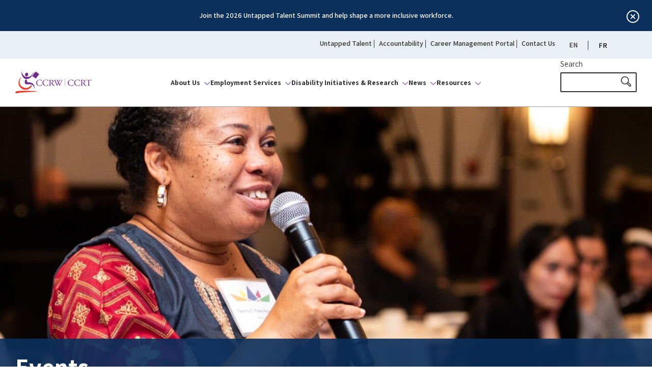

--- FILE ---
content_type: text/html; charset=UTF-8
request_url: https://ccrw.org/event/world-day-for-safety-and-health-at-work/
body_size: 15519
content:
<!doctype html>
<html lang="en-US">
  <head>
  <meta charset="utf-8">
  <meta http-equiv="x-ua-compatible" content="ie=edge">
  <meta name="viewport" content="width=device-width, initial-scale=1, shrink-to-fit=no">
  <link rel="stylesheet" href="https://cdnjs.cloudflare.com/ajax/libs/lity/2.2.2/lity.min.css" />
  <meta name='robots' content='index, follow, max-image-preview:large, max-snippet:-1, max-video-preview:-1' />
	<style>img:is([sizes="auto" i], [sizes^="auto," i]) { contain-intrinsic-size: 3000px 1500px }</style>
	
	<!-- This site is optimized with the Yoast SEO plugin v26.8 - https://yoast.com/product/yoast-seo-wordpress/ -->
	<title>World Day for Safety and Health at Work | Canadian Council on Rehabilitation and Work</title>
	<link rel="canonical" href="https://ccrw.org/event/world-day-for-safety-and-health-at-work/" />
	<meta property="og:locale" content="en_US" />
	<meta property="og:type" content="article" />
	<meta property="og:title" content="World Day for Safety and Health at Work | Canadian Council on Rehabilitation and Work" />
	<meta property="og:description" content="In 2003, the International Labour Organization (ILO), began to observe World Day in order to stress the prevention of accidents and diseases at work, capitalizing .." />
	<meta property="og:url" content="https://ccrw.org/event/world-day-for-safety-and-health-at-work/" />
	<meta property="og:site_name" content="Canadian Council on Rehabilitation and Work" />
	<meta property="article:publisher" content="https://www.facebook.com/CCRW.org" />
	<meta property="og:image" content="https://ccrw.org/wp-content/uploads/2022/11/Untitled-design-2022-11-12T213251.960.png" />
	<meta property="og:image:width" content="167" />
	<meta property="og:image:height" content="48" />
	<meta property="og:image:type" content="image/png" />
	<meta name="twitter:card" content="summary_large_image" />
	<meta name="twitter:site" content="@CCRW" />
	<script type="application/ld+json" class="yoast-schema-graph">{"@context":"https://schema.org","@graph":[{"@type":"WebPage","@id":"https://ccrw.org/event/world-day-for-safety-and-health-at-work/","url":"https://ccrw.org/event/world-day-for-safety-and-health-at-work/","name":"World Day for Safety and Health at Work | Canadian Council on Rehabilitation and Work","isPartOf":{"@id":"https://ccrw.org/#website"},"datePublished":"2022-05-27T11:02:12+00:00","breadcrumb":{"@id":"https://ccrw.org/event/world-day-for-safety-and-health-at-work/#breadcrumb"},"inLanguage":"en-US","potentialAction":[{"@type":"ReadAction","target":["https://ccrw.org/event/world-day-for-safety-and-health-at-work/"]}]},{"@type":"BreadcrumbList","@id":"https://ccrw.org/event/world-day-for-safety-and-health-at-work/#breadcrumb","itemListElement":[{"@type":"ListItem","position":1,"name":"Events","item":"https://ccrw.org/event/"},{"@type":"ListItem","position":2,"name":"World Day for Safety and Health at Work"}]},{"@type":"WebSite","@id":"https://ccrw.org/#website","url":"https://ccrw.org/","name":"Canadian Council on Rehabilitation and Work","description":"","publisher":{"@id":"https://ccrw.org/#organization"},"alternateName":"CCRW","potentialAction":[{"@type":"SearchAction","target":{"@type":"EntryPoint","urlTemplate":"https://ccrw.org/?s={search_term_string}"},"query-input":{"@type":"PropertyValueSpecification","valueRequired":true,"valueName":"search_term_string"}}],"inLanguage":"en-US"},{"@type":"Organization","@id":"https://ccrw.org/#organization","name":"CCRW","url":"https://ccrw.org/","logo":{"@type":"ImageObject","inLanguage":"en-US","@id":"https://ccrw.org/#/schema/logo/image/","url":"https://ccrw.org/wp-content/uploads/2022/11/Untitled-design-2022-11-12T213251.960.png","contentUrl":"https://ccrw.org/wp-content/uploads/2022/11/Untitled-design-2022-11-12T213251.960.png","width":167,"height":48,"caption":"CCRW"},"image":{"@id":"https://ccrw.org/#/schema/logo/image/"},"sameAs":["https://www.facebook.com/CCRW.org","https://x.com/CCRW","https://www.instagram.com/ccrw_org/","https://ca.linkedin.com/company/canadian-council-on-rehabilitation-and-work-ccrw-"]}]}</script>
	<!-- / Yoast SEO plugin. -->


<link rel='dns-prefetch' href='//static.addtoany.com' />
<link rel='dns-prefetch' href='//kit.fontawesome.com' />
<link rel='dns-prefetch' href='//www.googletagmanager.com' />
<link rel="alternate" type="application/rss+xml" title="Canadian Council on Rehabilitation and Work &raquo; World Day for Safety and Health at Work Comments Feed" href="https://ccrw.org/event/world-day-for-safety-and-health-at-work/feed/" />
<script type="text/javascript">
/* <![CDATA[ */
window._wpemojiSettings = {"baseUrl":"https:\/\/s.w.org\/images\/core\/emoji\/16.0.1\/72x72\/","ext":".png","svgUrl":"https:\/\/s.w.org\/images\/core\/emoji\/16.0.1\/svg\/","svgExt":".svg","source":{"concatemoji":"https:\/\/ccrw.org\/wp-includes\/js\/wp-emoji-release.min.js?ver=6.8.3"}};
/*! This file is auto-generated */
!function(s,n){var o,i,e;function c(e){try{var t={supportTests:e,timestamp:(new Date).valueOf()};sessionStorage.setItem(o,JSON.stringify(t))}catch(e){}}function p(e,t,n){e.clearRect(0,0,e.canvas.width,e.canvas.height),e.fillText(t,0,0);var t=new Uint32Array(e.getImageData(0,0,e.canvas.width,e.canvas.height).data),a=(e.clearRect(0,0,e.canvas.width,e.canvas.height),e.fillText(n,0,0),new Uint32Array(e.getImageData(0,0,e.canvas.width,e.canvas.height).data));return t.every(function(e,t){return e===a[t]})}function u(e,t){e.clearRect(0,0,e.canvas.width,e.canvas.height),e.fillText(t,0,0);for(var n=e.getImageData(16,16,1,1),a=0;a<n.data.length;a++)if(0!==n.data[a])return!1;return!0}function f(e,t,n,a){switch(t){case"flag":return n(e,"\ud83c\udff3\ufe0f\u200d\u26a7\ufe0f","\ud83c\udff3\ufe0f\u200b\u26a7\ufe0f")?!1:!n(e,"\ud83c\udde8\ud83c\uddf6","\ud83c\udde8\u200b\ud83c\uddf6")&&!n(e,"\ud83c\udff4\udb40\udc67\udb40\udc62\udb40\udc65\udb40\udc6e\udb40\udc67\udb40\udc7f","\ud83c\udff4\u200b\udb40\udc67\u200b\udb40\udc62\u200b\udb40\udc65\u200b\udb40\udc6e\u200b\udb40\udc67\u200b\udb40\udc7f");case"emoji":return!a(e,"\ud83e\udedf")}return!1}function g(e,t,n,a){var r="undefined"!=typeof WorkerGlobalScope&&self instanceof WorkerGlobalScope?new OffscreenCanvas(300,150):s.createElement("canvas"),o=r.getContext("2d",{willReadFrequently:!0}),i=(o.textBaseline="top",o.font="600 32px Arial",{});return e.forEach(function(e){i[e]=t(o,e,n,a)}),i}function t(e){var t=s.createElement("script");t.src=e,t.defer=!0,s.head.appendChild(t)}"undefined"!=typeof Promise&&(o="wpEmojiSettingsSupports",i=["flag","emoji"],n.supports={everything:!0,everythingExceptFlag:!0},e=new Promise(function(e){s.addEventListener("DOMContentLoaded",e,{once:!0})}),new Promise(function(t){var n=function(){try{var e=JSON.parse(sessionStorage.getItem(o));if("object"==typeof e&&"number"==typeof e.timestamp&&(new Date).valueOf()<e.timestamp+604800&&"object"==typeof e.supportTests)return e.supportTests}catch(e){}return null}();if(!n){if("undefined"!=typeof Worker&&"undefined"!=typeof OffscreenCanvas&&"undefined"!=typeof URL&&URL.createObjectURL&&"undefined"!=typeof Blob)try{var e="postMessage("+g.toString()+"("+[JSON.stringify(i),f.toString(),p.toString(),u.toString()].join(",")+"));",a=new Blob([e],{type:"text/javascript"}),r=new Worker(URL.createObjectURL(a),{name:"wpTestEmojiSupports"});return void(r.onmessage=function(e){c(n=e.data),r.terminate(),t(n)})}catch(e){}c(n=g(i,f,p,u))}t(n)}).then(function(e){for(var t in e)n.supports[t]=e[t],n.supports.everything=n.supports.everything&&n.supports[t],"flag"!==t&&(n.supports.everythingExceptFlag=n.supports.everythingExceptFlag&&n.supports[t]);n.supports.everythingExceptFlag=n.supports.everythingExceptFlag&&!n.supports.flag,n.DOMReady=!1,n.readyCallback=function(){n.DOMReady=!0}}).then(function(){return e}).then(function(){var e;n.supports.everything||(n.readyCallback(),(e=n.source||{}).concatemoji?t(e.concatemoji):e.wpemoji&&e.twemoji&&(t(e.twemoji),t(e.wpemoji)))}))}((window,document),window._wpemojiSettings);
/* ]]> */
</script>
<link rel='stylesheet' id='sitemap-css' href='https://ccrw.org/wp-content/plugins/jac-sitemap/assets/css/sitemap.css?ver=6.8.3' type='text/css' media='all' />
<link rel='stylesheet' id='grassblade-css' href='https://ccrw.org/wp-content/plugins/grassblade/css/styles.css?ver=6.2.13' type='text/css' media='all' />
<link rel='stylesheet' id='grassblade-frontend-css' href='https://ccrw.org/wp-content/plugins/grassblade/css/frontend-styles.css?ver=6.2.13' type='text/css' media='all' />
<style id='wp-emoji-styles-inline-css' type='text/css'>

	img.wp-smiley, img.emoji {
		display: inline !important;
		border: none !important;
		box-shadow: none !important;
		height: 1em !important;
		width: 1em !important;
		margin: 0 0.07em !important;
		vertical-align: -0.1em !important;
		background: none !important;
		padding: 0 !important;
	}
</style>
<link rel='stylesheet' id='wp-block-library-css' href='https://ccrw.org/wp-includes/css/dist/block-library/style.min.css?ver=6.8.3' type='text/css' media='all' />
<style id='classic-theme-styles-inline-css' type='text/css'>
/*! This file is auto-generated */
.wp-block-button__link{color:#fff;background-color:#32373c;border-radius:9999px;box-shadow:none;text-decoration:none;padding:calc(.667em + 2px) calc(1.333em + 2px);font-size:1.125em}.wp-block-file__button{background:#32373c;color:#fff;text-decoration:none}
</style>
<link rel='stylesheet' id='activecampaign-form-block-css' href='https://ccrw.org/wp-content/plugins/activecampaign-subscription-forms/activecampaign-form-block/build/style-index.css?ver=1763171533' type='text/css' media='all' />
<style id='global-styles-inline-css' type='text/css'>
:root{--wp--preset--aspect-ratio--square: 1;--wp--preset--aspect-ratio--4-3: 4/3;--wp--preset--aspect-ratio--3-4: 3/4;--wp--preset--aspect-ratio--3-2: 3/2;--wp--preset--aspect-ratio--2-3: 2/3;--wp--preset--aspect-ratio--16-9: 16/9;--wp--preset--aspect-ratio--9-16: 9/16;--wp--preset--color--black: #000000;--wp--preset--color--cyan-bluish-gray: #abb8c3;--wp--preset--color--white: #ffffff;--wp--preset--color--pale-pink: #f78da7;--wp--preset--color--vivid-red: #cf2e2e;--wp--preset--color--luminous-vivid-orange: #ff6900;--wp--preset--color--luminous-vivid-amber: #fcb900;--wp--preset--color--light-green-cyan: #7bdcb5;--wp--preset--color--vivid-green-cyan: #00d084;--wp--preset--color--pale-cyan-blue: #8ed1fc;--wp--preset--color--vivid-cyan-blue: #0693e3;--wp--preset--color--vivid-purple: #9b51e0;--wp--preset--gradient--vivid-cyan-blue-to-vivid-purple: linear-gradient(135deg,rgba(6,147,227,1) 0%,rgb(155,81,224) 100%);--wp--preset--gradient--light-green-cyan-to-vivid-green-cyan: linear-gradient(135deg,rgb(122,220,180) 0%,rgb(0,208,130) 100%);--wp--preset--gradient--luminous-vivid-amber-to-luminous-vivid-orange: linear-gradient(135deg,rgba(252,185,0,1) 0%,rgba(255,105,0,1) 100%);--wp--preset--gradient--luminous-vivid-orange-to-vivid-red: linear-gradient(135deg,rgba(255,105,0,1) 0%,rgb(207,46,46) 100%);--wp--preset--gradient--very-light-gray-to-cyan-bluish-gray: linear-gradient(135deg,rgb(238,238,238) 0%,rgb(169,184,195) 100%);--wp--preset--gradient--cool-to-warm-spectrum: linear-gradient(135deg,rgb(74,234,220) 0%,rgb(151,120,209) 20%,rgb(207,42,186) 40%,rgb(238,44,130) 60%,rgb(251,105,98) 80%,rgb(254,248,76) 100%);--wp--preset--gradient--blush-light-purple: linear-gradient(135deg,rgb(255,206,236) 0%,rgb(152,150,240) 100%);--wp--preset--gradient--blush-bordeaux: linear-gradient(135deg,rgb(254,205,165) 0%,rgb(254,45,45) 50%,rgb(107,0,62) 100%);--wp--preset--gradient--luminous-dusk: linear-gradient(135deg,rgb(255,203,112) 0%,rgb(199,81,192) 50%,rgb(65,88,208) 100%);--wp--preset--gradient--pale-ocean: linear-gradient(135deg,rgb(255,245,203) 0%,rgb(182,227,212) 50%,rgb(51,167,181) 100%);--wp--preset--gradient--electric-grass: linear-gradient(135deg,rgb(202,248,128) 0%,rgb(113,206,126) 100%);--wp--preset--gradient--midnight: linear-gradient(135deg,rgb(2,3,129) 0%,rgb(40,116,252) 100%);--wp--preset--font-size--small: 13px;--wp--preset--font-size--medium: 20px;--wp--preset--font-size--large: 36px;--wp--preset--font-size--x-large: 42px;--wp--preset--spacing--20: 0.44rem;--wp--preset--spacing--30: 0.67rem;--wp--preset--spacing--40: 1rem;--wp--preset--spacing--50: 1.5rem;--wp--preset--spacing--60: 2.25rem;--wp--preset--spacing--70: 3.38rem;--wp--preset--spacing--80: 5.06rem;--wp--preset--shadow--natural: 6px 6px 9px rgba(0, 0, 0, 0.2);--wp--preset--shadow--deep: 12px 12px 50px rgba(0, 0, 0, 0.4);--wp--preset--shadow--sharp: 6px 6px 0px rgba(0, 0, 0, 0.2);--wp--preset--shadow--outlined: 6px 6px 0px -3px rgba(255, 255, 255, 1), 6px 6px rgba(0, 0, 0, 1);--wp--preset--shadow--crisp: 6px 6px 0px rgba(0, 0, 0, 1);}:where(.is-layout-flex){gap: 0.5em;}:where(.is-layout-grid){gap: 0.5em;}body .is-layout-flex{display: flex;}.is-layout-flex{flex-wrap: wrap;align-items: center;}.is-layout-flex > :is(*, div){margin: 0;}body .is-layout-grid{display: grid;}.is-layout-grid > :is(*, div){margin: 0;}:where(.wp-block-columns.is-layout-flex){gap: 2em;}:where(.wp-block-columns.is-layout-grid){gap: 2em;}:where(.wp-block-post-template.is-layout-flex){gap: 1.25em;}:where(.wp-block-post-template.is-layout-grid){gap: 1.25em;}.has-black-color{color: var(--wp--preset--color--black) !important;}.has-cyan-bluish-gray-color{color: var(--wp--preset--color--cyan-bluish-gray) !important;}.has-white-color{color: var(--wp--preset--color--white) !important;}.has-pale-pink-color{color: var(--wp--preset--color--pale-pink) !important;}.has-vivid-red-color{color: var(--wp--preset--color--vivid-red) !important;}.has-luminous-vivid-orange-color{color: var(--wp--preset--color--luminous-vivid-orange) !important;}.has-luminous-vivid-amber-color{color: var(--wp--preset--color--luminous-vivid-amber) !important;}.has-light-green-cyan-color{color: var(--wp--preset--color--light-green-cyan) !important;}.has-vivid-green-cyan-color{color: var(--wp--preset--color--vivid-green-cyan) !important;}.has-pale-cyan-blue-color{color: var(--wp--preset--color--pale-cyan-blue) !important;}.has-vivid-cyan-blue-color{color: var(--wp--preset--color--vivid-cyan-blue) !important;}.has-vivid-purple-color{color: var(--wp--preset--color--vivid-purple) !important;}.has-black-background-color{background-color: var(--wp--preset--color--black) !important;}.has-cyan-bluish-gray-background-color{background-color: var(--wp--preset--color--cyan-bluish-gray) !important;}.has-white-background-color{background-color: var(--wp--preset--color--white) !important;}.has-pale-pink-background-color{background-color: var(--wp--preset--color--pale-pink) !important;}.has-vivid-red-background-color{background-color: var(--wp--preset--color--vivid-red) !important;}.has-luminous-vivid-orange-background-color{background-color: var(--wp--preset--color--luminous-vivid-orange) !important;}.has-luminous-vivid-amber-background-color{background-color: var(--wp--preset--color--luminous-vivid-amber) !important;}.has-light-green-cyan-background-color{background-color: var(--wp--preset--color--light-green-cyan) !important;}.has-vivid-green-cyan-background-color{background-color: var(--wp--preset--color--vivid-green-cyan) !important;}.has-pale-cyan-blue-background-color{background-color: var(--wp--preset--color--pale-cyan-blue) !important;}.has-vivid-cyan-blue-background-color{background-color: var(--wp--preset--color--vivid-cyan-blue) !important;}.has-vivid-purple-background-color{background-color: var(--wp--preset--color--vivid-purple) !important;}.has-black-border-color{border-color: var(--wp--preset--color--black) !important;}.has-cyan-bluish-gray-border-color{border-color: var(--wp--preset--color--cyan-bluish-gray) !important;}.has-white-border-color{border-color: var(--wp--preset--color--white) !important;}.has-pale-pink-border-color{border-color: var(--wp--preset--color--pale-pink) !important;}.has-vivid-red-border-color{border-color: var(--wp--preset--color--vivid-red) !important;}.has-luminous-vivid-orange-border-color{border-color: var(--wp--preset--color--luminous-vivid-orange) !important;}.has-luminous-vivid-amber-border-color{border-color: var(--wp--preset--color--luminous-vivid-amber) !important;}.has-light-green-cyan-border-color{border-color: var(--wp--preset--color--light-green-cyan) !important;}.has-vivid-green-cyan-border-color{border-color: var(--wp--preset--color--vivid-green-cyan) !important;}.has-pale-cyan-blue-border-color{border-color: var(--wp--preset--color--pale-cyan-blue) !important;}.has-vivid-cyan-blue-border-color{border-color: var(--wp--preset--color--vivid-cyan-blue) !important;}.has-vivid-purple-border-color{border-color: var(--wp--preset--color--vivid-purple) !important;}.has-vivid-cyan-blue-to-vivid-purple-gradient-background{background: var(--wp--preset--gradient--vivid-cyan-blue-to-vivid-purple) !important;}.has-light-green-cyan-to-vivid-green-cyan-gradient-background{background: var(--wp--preset--gradient--light-green-cyan-to-vivid-green-cyan) !important;}.has-luminous-vivid-amber-to-luminous-vivid-orange-gradient-background{background: var(--wp--preset--gradient--luminous-vivid-amber-to-luminous-vivid-orange) !important;}.has-luminous-vivid-orange-to-vivid-red-gradient-background{background: var(--wp--preset--gradient--luminous-vivid-orange-to-vivid-red) !important;}.has-very-light-gray-to-cyan-bluish-gray-gradient-background{background: var(--wp--preset--gradient--very-light-gray-to-cyan-bluish-gray) !important;}.has-cool-to-warm-spectrum-gradient-background{background: var(--wp--preset--gradient--cool-to-warm-spectrum) !important;}.has-blush-light-purple-gradient-background{background: var(--wp--preset--gradient--blush-light-purple) !important;}.has-blush-bordeaux-gradient-background{background: var(--wp--preset--gradient--blush-bordeaux) !important;}.has-luminous-dusk-gradient-background{background: var(--wp--preset--gradient--luminous-dusk) !important;}.has-pale-ocean-gradient-background{background: var(--wp--preset--gradient--pale-ocean) !important;}.has-electric-grass-gradient-background{background: var(--wp--preset--gradient--electric-grass) !important;}.has-midnight-gradient-background{background: var(--wp--preset--gradient--midnight) !important;}.has-small-font-size{font-size: var(--wp--preset--font-size--small) !important;}.has-medium-font-size{font-size: var(--wp--preset--font-size--medium) !important;}.has-large-font-size{font-size: var(--wp--preset--font-size--large) !important;}.has-x-large-font-size{font-size: var(--wp--preset--font-size--x-large) !important;}
:where(.wp-block-post-template.is-layout-flex){gap: 1.25em;}:where(.wp-block-post-template.is-layout-grid){gap: 1.25em;}
:where(.wp-block-columns.is-layout-flex){gap: 2em;}:where(.wp-block-columns.is-layout-grid){gap: 2em;}
:root :where(.wp-block-pullquote){font-size: 1.5em;line-height: 1.6;}
</style>
<link rel='stylesheet' id='weglot-css-css' href='https://ccrw.org/wp-content/plugins/weglot/dist/css/front-css.css?ver=5.2' type='text/css' media='all' />
<link rel='stylesheet' id='new-flag-css-css' href='https://ccrw.org/wp-content/plugins/weglot/dist/css/new-flags.css?ver=5.2' type='text/css' media='all' />
<style id='custom-flag-handle-inline-css' type='text/css'>
.weglot-flags.flag-0.wg-en>a:before,.weglot-flags.flag-0.wg-en>span:before {background-image: url(https://cdn.weglot.com/flags/rectangle_mat/ca.svg); }.weglot-flags.flag-1.wg-en>a:before,.weglot-flags.flag-1.wg-en>span:before {background-image: url(https://cdn.weglot.com/flags/shiny/ca.svg); }.weglot-flags.flag-2.wg-en>a:before,.weglot-flags.flag-2.wg-en>span:before {background-image: url(https://cdn.weglot.com/flags/square/ca.svg); }.weglot-flags.flag-3.wg-en>a:before,.weglot-flags.flag-3.wg-en>span:before {background-image: url(https://cdn.weglot.com/flags/circle/ca.svg); }
</style>
<link rel='stylesheet' id='addtoany-css' href='https://ccrw.org/wp-content/plugins/add-to-any/addtoany.min.css?ver=1.16' type='text/css' media='all' />
<link rel='stylesheet' id='sage/main.css-css' href='https://ccrw.org/wp-content/themes/jac21/dist/styles/main_d3195687.css' type='text/css' media='all' />
<script type="text/javascript" src="https://ccrw.org/wp-includes/js/jquery/jquery.min.js?ver=3.7.1" id="jquery-core-js"></script>
<script type="text/javascript" src="https://ccrw.org/wp-includes/js/jquery/jquery-migrate.min.js?ver=3.4.1" id="jquery-migrate-js"></script>
<script type="text/javascript" id="gb-user-profile-js-extra">
/* <![CDATA[ */
var gb_profile = {"date":"Date","score":"Score","status":"Status","timespent":"Timespent","quiz_report":"Quiz Report","completed":"Completed","attempted":"Attempted","passed":"Passed","failed":"Failed","in_progress":"In Progress","datatables_language":{"sEmptyTable":"No data available in table","sInfo":"Showing _START_ to _END_ of _TOTAL_ entries","sInfoEmpty":"Showing 0 to 0 of 0 entries","sInfoFiltered":"(filtered from _MAX_ total entries)","sInfoPostFix":"","sInfoThousands":",","sLengthMenu":"Show _MENU_ entries","sLoadingRecords":"Loading...","sProcessing":"Processing...","sSearch":"Search:","sZeroRecords":"No matching records found","oPaginate":{"sFirst":"First","sLast":"Last","sNext":"Next","sPrevious":"Previous"},"oAria":{"sSortAscending":": activate to sort column ascending","sSortDescending":": activate to sort column descending"}},"plugin_dir_url":"https:\/\/ccrw.org\/wp-content\/plugins\/grassblade"};
/* ]]> */
</script>
<script type="text/javascript" src="https://ccrw.org/wp-content/plugins/grassblade/addons/user_report/js/script.js?ver=6.2.13" id="gb-user-profile-js"></script>
<script type="text/javascript" id="addtoany-core-js-before">
/* <![CDATA[ */
window.a2a_config=window.a2a_config||{};a2a_config.callbacks=[];a2a_config.overlays=[];a2a_config.templates={};
/* ]]> */
</script>
<script type="text/javascript" defer src="https://static.addtoany.com/menu/page.js" id="addtoany-core-js"></script>
<script type="text/javascript" defer src="https://ccrw.org/wp-content/plugins/add-to-any/addtoany.min.js?ver=1.1" id="addtoany-jquery-js"></script>
<script type="text/javascript" src="https://ccrw.org/wp-content/plugins/weglot/dist/front-js.js?ver=5.2" id="wp-weglot-js-js"></script>
<script type="text/javascript" src="https://kit.fontawesome.com/984b964fc1.js" id="font-awesome-kit-js"></script>

<!-- Google tag (gtag.js) snippet added by Site Kit -->
<!-- Google Ads snippet added by Site Kit -->
<script type="text/javascript" src="https://www.googletagmanager.com/gtag/js?id=AW-10956061012" id="google_gtagjs-js" async></script>
<script type="text/javascript" id="google_gtagjs-js-after">
/* <![CDATA[ */
window.dataLayer = window.dataLayer || [];function gtag(){dataLayer.push(arguments);}
gtag("js", new Date());
gtag("set", "developer_id.dZTNiMT", true);
gtag("config", "AW-10956061012");
 window._googlesitekit = window._googlesitekit || {}; window._googlesitekit.throttledEvents = []; window._googlesitekit.gtagEvent = (name, data) => { var key = JSON.stringify( { name, data } ); if ( !! window._googlesitekit.throttledEvents[ key ] ) { return; } window._googlesitekit.throttledEvents[ key ] = true; setTimeout( () => { delete window._googlesitekit.throttledEvents[ key ]; }, 5 ); gtag( "event", name, { ...data, event_source: "site-kit" } ); }; 
/* ]]> */
</script>
<script type="text/javascript" id="grassblade-js-extra">
/* <![CDATA[ */
var gb_data = {"plugin_dir_url":"https:\/\/ccrw.org\/wp-content\/plugins\/grassblade\/","is_admin":"","is_guest":"1","ajax_url":"https:\/\/ccrw.org\/wp-admin\/admin-ajax.php","post_id":"9143","lrs_exists":"1","completion_tracking_enabled":"","post_completion":"","lang":{"confirm_reset_learner_progress":"Are you sure you want to reset progress on this content for all learners?","S.No.":"S.No.","User":"User","Email":"Email","Video":"Video","Length":"Length","Attempts":"Attempts","Timespent":"Timespent","Heatmap":"Heatmap","Completed %":"Completed %","Not Watched":"Not Watched","Type":"Type","Percentage Watched":"Percentage Watched","Select All":"Select All","Select None":"Select None","Loading...":"Loading...","No data.":"No data.","Content":"Content","Date":"Date","Student Score %":"Student Score %","Group Avg":"Group Avg","Global Avg":"Global Avg","Time Spent":"Time Spent"},"labels":{"content_passed_message":"Congratulations! You have successfully %s the content.","content_failed_message":"You did not pass.","content_getting_result":"Getting your Result ...","passed":"Passed","failed":"Failed","completed":"Completed"}};
/* ]]> */
</script>
<script type="text/javascript" src="https://ccrw.org/wp-content/plugins/grassblade/js/script.js?ver=6.2.13" id="grassblade-js"></script>
<link rel="https://api.w.org/" href="https://ccrw.org/wp-json/" /><link rel="EditURI" type="application/rsd+xml" title="RSD" href="https://ccrw.org/xmlrpc.php?rsd" />
<link rel='shortlink' href='https://ccrw.org/?p=9143' />
<link rel="alternate" title="oEmbed (JSON)" type="application/json+oembed" href="https://ccrw.org/wp-json/oembed/1.0/embed?url=https%3A%2F%2Fccrw.org%2Fevent%2Fworld-day-for-safety-and-health-at-work%2F" />
<link rel="alternate" title="oEmbed (XML)" type="text/xml+oembed" href="https://ccrw.org/wp-json/oembed/1.0/embed?url=https%3A%2F%2Fccrw.org%2Fevent%2Fworld-day-for-safety-and-health-at-work%2F&#038;format=xml" />
<meta name="generator" content="Site Kit by Google 1.170.0" />
<link rel="alternate" href="https://ccrw.org/event/world-day-for-safety-and-health-at-work/" hreflang="en"/>
<link rel="alternate" href="https://ccrw.org/fr/event/world-day-for-safety-and-health-at-work/" hreflang="fr"/>
<script type="application/json" id="weglot-data">{"website":"https:\/\/ccrw.org\/","uid":"b47355bfc7","project_slug":"ccrw-org","language_from":"en","language_from_custom_flag":"ca","language_from_custom_name":null,"excluded_paths":[],"excluded_blocks":[],"custom_settings":{"button_style":{"flag_type":"rectangle_mat","with_name":true,"custom_css":"","is_dropdown":false,"with_flags":false,"full_name":false},"translate_email":false,"translate_search":false,"translate_amp":false,"switchers":[{"templates":{"name":"default","hash":"095ffb8d22f66be52959023fa4eeb71a05f20f73"},"location":[],"style":{"with_flags":false,"flag_type":"rectangle_mat","with_name":true,"full_name":false,"is_dropdown":false}}]},"pending_translation_enabled":false,"curl_ssl_check_enabled":true,"custom_css":null,"languages":[{"language_to":"fr","custom_code":null,"custom_name":null,"custom_local_name":null,"provider":null,"enabled":true,"automatic_translation_enabled":true,"deleted_at":null,"connect_host_destination":null,"custom_flag":null}],"organization_slug":"w-d38c4585e7","current_language":"en","switcher_links":{"en":"https:\/\/ccrw.org\/event\/world-day-for-safety-and-health-at-work\/","fr":"https:\/\/ccrw.org\/fr\/event\/world-day-for-safety-and-health-at-work\/"},"original_path":"\/event\/world-day-for-safety-and-health-at-work\/"}</script><style type="text/css">.recentcomments a{display:inline !important;padding:0 !important;margin:0 !important;}</style>
<!-- Google Tag Manager snippet added by Site Kit -->
<script type="text/javascript">
/* <![CDATA[ */

			( function( w, d, s, l, i ) {
				w[l] = w[l] || [];
				w[l].push( {'gtm.start': new Date().getTime(), event: 'gtm.js'} );
				var f = d.getElementsByTagName( s )[0],
					j = d.createElement( s ), dl = l != 'dataLayer' ? '&l=' + l : '';
				j.async = true;
				j.src = 'https://www.googletagmanager.com/gtm.js?id=' + i + dl;
				f.parentNode.insertBefore( j, f );
			} )( window, document, 'script', 'dataLayer', 'GTM-M6WTJFJG' );
			
/* ]]> */
</script>

<!-- End Google Tag Manager snippet added by Site Kit -->
<link rel="icon" href="https://ccrw.org/wp-content/uploads/2022/04/favicon.png" sizes="32x32" />
<link rel="icon" href="https://ccrw.org/wp-content/uploads/2022/04/favicon.png" sizes="192x192" />
<link rel="apple-touch-icon" href="https://ccrw.org/wp-content/uploads/2022/04/favicon.png" />
<meta name="msapplication-TileImage" content="https://ccrw.org/wp-content/uploads/2022/04/favicon.png" />
		<style type="text/css" id="wp-custom-css">
			.cw_blog_content p {
    font-size: 18px;
    font-weight: 400;
    line-height: 25px;
}
.cw_blog_content h4 {
    margin: 40px 0;
}

form._form {
	background: #591776 !important;
}

img._form-image, ._form-title, ._html-code {
	display: none !important;
}

._form-label {
	color: black !important;
}

body > div > ._form_13 {
	display: none !important;
}


._row._checkbox-radio {
	display: flex;
	flex-direction: row;
	align-items: flex-start;
}

._row._checkbox-radio > input {
	width: fit-content;
	margin-right: 20px;
	margin-bottom: 0px;
	margin-top: 5px;
}

._row._checkbox-radio > span > label {
	margin-bottom: 0px;
}

.cw_blog_content a+a {
	margin: 0 !important;
}

@media (min-width: 1200px) {
.cw_header .top-navigation .site-navigation .top-bar .top-bar-right .desktop-menu .menu li.menu-item-has-children .sub-menu {
	display: none;
}
}

@media (min-width: 1200px) {
    .cw_header .top-navigation .site-navigation .top-bar .top-bar-right .desktop-menu .menu li.menu-item-has-children .sub-menu li.menu-item-has-children .sub-menu {
			display: none;
    }
}

@media (min-width: 1200px) {
.cw_header .top-navigation .site-navigation .top-bar .top-bar-right .desktop-menu .menu li.menu-item-has-children .sub-menu li.menu-item-has-children:hover .sub-menu {
	display: block;
}
}

@media (min-width: 1200px) {
    .cw_header .top-navigation .site-navigation .top-bar .top-bar-right .desktop-menu .menu li.menu-item-has-children:hover .sub-menu {
			display: block;
    }
}

main.main > .grassblade {
	display: none !important;
}		</style>
		
</head>  <body data-rsssl=1 class="wp-singular event-template-default single single-event postid-9143 wp-theme-jac21resources victoria-day-office-closure app-data index-data singular-data single-data single-event-data single-event-world-day-for-safety-and-health-at-work-data">
    <div class="wrapper">
       <div class="preloader-activate loaded">
          <div class="preloader-area-wrap">
          <div class="spinner d-flex justify-content-center align-items-center h-100">
              <div class="bounce1"></div>
              <div class="bounce2"></div>
              <div class="bounce3"></div>
          </div>
          </div> 
      </div> 
            <div class="cw_top_message text-center">
   <a href="https://www.untappedtalent.ca/s/summit?language=en_US" target="_blank">Join the 2026 Untapped Talent Summit and help shape a more inclusive workforce.</a> 
    <a href="javascript:;" class="cw_close_btn"><img src="https://ccrw.org/wp-content/themes/jac21/dist/images/icons/close_ec06fe05.svg" alt="Close"></a>
</div>
<header class="cw_header">
    <div class="top-bar-navigation">
        <div class="cw_header_contacts">
                            <div class="cw_contact_number">
                    <div class="menu-secondary-container"><ul id="menu-secondary" class="menu"><li id="menu-item-2818" class="menu-item menu-item-type-custom menu-item-object-custom menu-item-2818"><a target="_blank" href="http://www.untappedtalent.ca">Untapped Talent</a></li>
<li id="menu-item-734" class="menu-item menu-item-type-post_type menu-item-object-page menu-item-734"><a href="https://ccrw.org/accountability/">Accountability</a></li>
<li id="menu-item-2929" class="menu-item menu-item-type-custom menu-item-object-custom menu-item-2929"><a target="_blank" href="https://portal.ccrw.org">Career Management Portal</a></li>
<li id="menu-item-735" class="menu-item menu-item-type-post_type menu-item-object-page menu-item-735"><a href="https://ccrw.org/contact-us/">Contact Us</a></li>
</ul></div>
                </div>
                                        <div class="cw_languague">
                    <div class="cw_dropdown">
                        <!--Weglot 5.2--><aside data-wg-notranslate="" class="country-selector weglot-inline weglot-shortcode wg-" tabindex="0" aria-expanded="false" aria-label="Language selected: English"><input id="wg69724944ad0297.498727171769097540635" class="weglot_choice" type="checkbox" name="menu"/><label data-l="en" tabindex="-1" for="wg69724944ad0297.498727171769097540635" class="wgcurrent wg-li weglot-lang weglot-language flag-0 wg-en" data-code-language="wg-en" data-name-language="EN"><span class="wglanguage-name">EN</span></label><ul role="none"><li data-l="fr" class="wg-li weglot-lang weglot-language flag-0 wg-fr" data-code-language="fr" role="option"><a title="Language switcher : French" class="weglot-language-fr" role="option" data-wg-notranslate="" href="https://ccrw.org/fr/event/world-day-for-safety-and-health-at-work/">FR</a></li></ul></aside>
                    </div>
                </div>
                    </div>
    </div>
    <div class="top-navigation">
        <nav class="site-navigation">
            <div class="title-bar" data-toggle="responsive-menu">
                <div class="grid-container full">
                    <div class="mobile-menu">
                        <div class="title-bar-title">
                        <a href="https://ccrw.org/" class="brand">
                                                        <img src="https://ccrw.org/wp-content/uploads/2022/05/ccrwLogo.png" alt="Canadian Council on Rehabilitation and Work">
                                                    </a>
                        </div>
                        <button class="menu-icon cw_toggle" type="button" data-toggle="responsive-menu"><span class="show-for-sr">Menu</span></button>
                    </div>
                </div>

            </div>
            <div class="grid-container full">
                <div class="top-bar" id="responsive-menu">
                    <div class="close_btn cw_toggle">
                        <a href="javascript:;"><i class="fas fa-times"></i> <span class="show-for-sr">close</span></a>
                    </div>
                    <div class="top-bar-left">
                        <div class="logo-wrapper">
                            <a href="https://ccrw.org/" class="brand">
                                                                    <img src="https://ccrw.org/wp-content/uploads/2022/05/ccrwLogo.png" alt="Canadian Council on Rehabilitation and Work">
                                                            </a>
                        </div>
                    </div>
                    <div class="top-bar-right">
                                                
                        <div class="desktop-menu"><ul id="menu-primary" class="menu"><li id="menu-item-723" class="menu-item menu-item-type-post_type menu-item-object-page menu-item-has-children menu-item-723"><a href="https://ccrw.org/about-us/">About Us</a>
<ul class="sub-menu">
	<li id="menu-item-727" class="menu-item menu-item-type-post_type menu-item-object-page menu-item-727"><a href="https://ccrw.org/about-us/leadership-and-governance/">Leadership &#038; Governance</a></li>
	<li id="menu-item-726" class="menu-item menu-item-type-post_type menu-item-object-page menu-item-726"><a href="https://ccrw.org/join-us/">Career Opportunities</a></li>
	<li id="menu-item-725" class="menu-item menu-item-type-post_type menu-item-object-page menu-item-725"><a href="https://ccrw.org/about-us/history/">History</a></li>
	<li id="menu-item-724" class="menu-item menu-item-type-post_type menu-item-object-page menu-item-724"><a href="https://ccrw.org/about-us/annual-reports/">Annual Reports</a></li>
	<li id="menu-item-729" class="menu-item menu-item-type-post_type menu-item-object-page menu-item-729"><a href="https://ccrw.org/contact-us/">Contact Us</a></li>
</ul>
</li>
<li id="menu-item-10861" class="menu-item menu-item-type-post_type menu-item-object-page menu-item-has-children menu-item-10861"><a href="https://ccrw.org/employment-services/">Employment Services</a>
<ul class="sub-menu">
	<li id="menu-item-10846" class="menu-item menu-item-type-post_type menu-item-object-page menu-item-10846"><a href="https://ccrw.org/employment-services/job-seekers-and-workers/">Job Seekers and Workers</a></li>
	<li id="menu-item-10852" class="menu-item menu-item-type-post_type menu-item-object-page menu-item-10852"><a href="https://ccrw.org/employment-services/employers/">Employers</a></li>
	<li id="menu-item-10874" class="menu-item menu-item-type-post_type menu-item-object-page menu-item-10874"><a href="https://ccrw.org/employment-services/success-stories/">Success Stories</a></li>
</ul>
</li>
<li id="menu-item-712" class="menu-item menu-item-type-post_type menu-item-object-page menu-item-has-children menu-item-712"><a href="https://ccrw.org/initiatives-and-research/">Disability Initiatives &#038; Research</a>
<ul class="sub-menu">
	<li id="menu-item-12833" class="menu-item menu-item-type-post_type menu-item-object-page menu-item-12833"><a href="https://ccrw.org/research/">Research</a></li>
	<li id="menu-item-12112" class="menu-item menu-item-type-post_type menu-item-object-page menu-item-has-children menu-item-12112"><a href="https://ccrw.org/initiatives-and-research/initiative/">Initiatives</a>
	<ul class="sub-menu">
		<li id="menu-item-12676" class="menu-item menu-item-type-custom menu-item-object-custom menu-item-12676"><a href="https://tourismhr.ca/programs-and-services/belong/tourism-workplace-accessibility-clinic-employer-registration-form/">Tourism Workplace Accessibility Clinic</a></li>
	</ul>
</li>
	<li id="menu-item-713" class="menu-item menu-item-type-post_type menu-item-object-page menu-item-713"><a href="https://ccrw.org/dwc-initiative/">DWC (Disability and Work in Canada)</a></li>
</ul>
</li>
<li id="menu-item-10836" class="menu-item menu-item-type-post_type menu-item-object-page menu-item-has-children menu-item-10836"><a href="https://ccrw.org/news/">News</a>
<ul class="sub-menu">
	<li id="menu-item-10867" class="menu-item menu-item-type-post_type menu-item-object-page menu-item-10867"><a href="https://ccrw.org/news/updates/">Updates</a></li>
	<li id="menu-item-10868" class="menu-item menu-item-type-post_type menu-item-object-page menu-item-10868"><a href="https://ccrw.org/events/">Events</a></li>
	<li id="menu-item-12649" class="menu-item menu-item-type-taxonomy menu-item-object-category menu-item-12649"><a href="https://ccrw.org/category/blog/">Blog</a></li>
</ul>
</li>
<li id="menu-item-716" class="menu-item menu-item-type-post_type menu-item-object-page menu-item-has-children menu-item-716"><a href="https://ccrw.org/resource/">Resources</a>
<ul class="sub-menu">
	<li id="menu-item-12640" class="menu-item menu-item-type-post_type menu-item-object-page menu-item-has-children menu-item-12640"><a href="https://ccrw.org/for-employers/">For Employers</a>
	<ul class="sub-menu">
		<li id="menu-item-13313" class="menu-item menu-item-type-post_type menu-item-object-page menu-item-13313"><a href="https://ccrw.org/trendsreport-2024/">Trends Reports 2024</a></li>
		<li id="menu-item-12687" class="menu-item menu-item-type-custom menu-item-object-custom menu-item-12687"><a href="https://www.untappedtalent.ca/s/?language=en_US">Untapped Talent</a></li>
		<li id="menu-item-12772" class="menu-item menu-item-type-post_type menu-item-object-page menu-item-12772"><a href="https://ccrw.org/virtualreality/">Virtual Reality</a></li>
		<li id="menu-item-12032" class="menu-item menu-item-type-custom menu-item-object-custom menu-item-12032"><a href="https://toolkit.ccrw.org">Disability Confidence Toolkit</a></li>
	</ul>
</li>
	<li id="menu-item-12638" class="menu-item menu-item-type-post_type menu-item-object-page menu-item-has-children menu-item-12638"><a href="https://ccrw.org/for-jobseekers/">For Jobseekers</a>
	<ul class="sub-menu">
		<li id="menu-item-12434" class="menu-item menu-item-type-post_type menu-item-object-page menu-item-12434"><a href="https://ccrw.org/resource/elearning-courses/">eLearning Courses</a></li>
		<li id="menu-item-12463" class="menu-item menu-item-type-custom menu-item-object-custom menu-item-12463"><a href="https://www.untappedtalent.ca">Untapped Talent</a></li>
		<li id="menu-item-12770" class="menu-item menu-item-type-post_type menu-item-object-page menu-item-12770"><a href="https://ccrw.org/virtualreality/">Virtual Reality</a></li>
		<li id="menu-item-11849" class="menu-item menu-item-type-post_type menu-item-object-page menu-item-11849"><a href="https://ccrw.org/showing-your-skills-resume-ebook/">Showing Your Skills: Resume eBook</a></li>
	</ul>
</li>
	<li id="menu-item-12639" class="menu-item menu-item-type-post_type menu-item-object-page menu-item-has-children menu-item-12639"><a href="https://ccrw.org/for-service-providers/">For Service Providers</a>
	<ul class="sub-menu">
		<li id="menu-item-13312" class="menu-item menu-item-type-post_type menu-item-object-page menu-item-13312"><a href="https://ccrw.org/trendsreport/">Trends Report</a></li>
		<li id="menu-item-12087" class="menu-item menu-item-type-post_type menu-item-object-post menu-item-12087"><a href="https://ccrw.org/coaching-the-skills-for-success-playbook/">Coaching the Skills for Success – Playbook</a></li>
		<li id="menu-item-12641" class="menu-item menu-item-type-post_type menu-item-object-page menu-item-12641"><a href="https://ccrw.org/resource/elearning-courses/">eLearning Courses</a></li>
		<li id="menu-item-12795" class="menu-item menu-item-type-post_type menu-item-object-post menu-item-12795"><a href="https://ccrw.org/strong-foundations-supporting-transferrable-skill-development-for-job-seekers-with-disabilities/">Strong Foundations – Supporting Transferrable Skill Development for Job Seekers with Disabilities</a></li>
	</ul>
</li>
</ul>
</li>
</ul></div>
                           
                        
                                                <div class="cw_search_header">
                           
                                <form role="search" method="get" id="" class="" action="https://ccrw.org/">
                                    <label for="s">search</label>
                                     <div class="form-group">
                                          <input type="search" name="s" value="" id="s" placeholder="" class="search-form" required>
                                    <img src="https://ccrw.org/wp-content/themes/jac21/dist/images/icons/search_78e0ca06.svg" alt="" class="cw_search_icon">
                                     </div>
                                   
                                  </form>

                        </div>

                    </div>
                </div>
            </div>
        </nav>
    </div>
</header>      <div class="wrap" role="document">
        <div class="content">
          <main class="main">
                   <section class="inner-banner">
  <div class="inner-banner-img" style="background-image: url('https://ccrw.org/wp-content/uploads/2024/01/Event-Banner-2-scaled.jpg');">
      <div class="inner-banner-title">
          <div class="grid-container">
              <div class="grid-x grid-padding-x align-bottom">
                  <h2>Events</h2>
              </div>
          </div>
      </div>
  </div>
</section>
<section class="breadcrumb">
    <div class="grid-container">
        <ul class="crumbs"><li><a href="https://ccrw.org"><i class="fas fa-home-alt"></i> <span>Home</span></a></li> <li><a href="https://ccrw.org/news-events-and-stories/events/">Events
        </a></li><li class="current">World Day for Safety and Health at Work</li></ul>    </div>
</section>
<section class="title-with-content cc_bg_snowWhite">
    <div class="grid-container">
        <div class="row align-justify mx-full">
            <div class="columns small-12 medium-12 large-7">
                <div class="left-content">
                                        <div class="cw_title">
                        <h2>World Day for Safety and Health at Work</h2>
                    </div>
                                                            <div class="event_heading">
                        <h5 class="cw_date_section"> April 28, 2022   | All day</h5>                                                <span class="cw_large_paragreaph">United Nations</span>
                                            </div>
                                    </div>
            </div>
                        <div class="columns small-12 medium-12 large-5 text-right">
                <div class="cw_buttons mt-0 row-reverse">
                    <a href="https://www.un.org/en/observances/work-safety-day"  target="_blank"  class="cc_btn large_btn primary_btn btn-royalBlue">Learn More <span
                            class="cw_right_arrow"><svg width="30px" height="15px" viewbox="0 0 30 15" version="1.1"
                                xmlns:xlink="http://www.w3.org/1999/xlink" xmlns="http://www.w3.org/2000/svg">
                                <g id="right-arrow">
                                    <path
                                        d="M29.6563 6.43611C29.6559 6.43575 29.6556 6.43534 29.6552 6.43499L23.5319 0.341246C23.0732 -0.115258 22.3312 -0.113559 21.8746 0.34523C21.4181 0.80396 21.4198 1.54593 21.8785 2.0025L25.9897 6.09374L1.17187 6.09374C0.524648 6.09374 0 6.61839 0 7.26562C0 7.91284 0.524648 8.43749 1.17187 8.43749L25.9897 8.43749L21.8786 12.5287C21.4199 12.9853 21.4181 13.7273 21.8747 14.186C22.3313 14.6449 23.0733 14.6464 23.532 14.19L29.6553 8.09624C29.6556 8.09589 29.6559 8.09548 29.6563 8.09513C30.1153 7.63704 30.1138 6.89267 29.6563 6.43611Z"
                                        id="Path" fill="#333333" stroke="none" />
                                </g>
                            </svg></span></a>
                </div>
            </div>
                    </div>
    </div>
</section>
<section class="cw_feture_news cw_section">
    <div class="grid-container">
        <div class="cw_feature_detail ">
            <div class="cw_feature_left_side cw_blog_content">
                <div class="share">share <div class="addtoany_shortcode"><div class="a2a_kit a2a_kit_size_32 addtoany_list" data-a2a-url="https://ccrw.org/event/world-day-for-safety-and-health-at-work/" data-a2a-title="World Day for Safety and Health at Work"><a class="a2a_button_facebook" href="https://www.addtoany.com/add_to/facebook?linkurl=https%3A%2F%2Fccrw.org%2Fevent%2Fworld-day-for-safety-and-health-at-work%2F&amp;linkname=World%20Day%20for%20Safety%20and%20Health%20at%20Work" title="Facebook" rel="nofollow noopener" target="_blank"></a><a class="a2a_button_twitter" href="https://www.addtoany.com/add_to/twitter?linkurl=https%3A%2F%2Fccrw.org%2Fevent%2Fworld-day-for-safety-and-health-at-work%2F&amp;linkname=World%20Day%20for%20Safety%20and%20Health%20at%20Work" title="Twitter" rel="nofollow noopener" target="_blank"></a><a class="a2a_button_linkedin" href="https://www.addtoany.com/add_to/linkedin?linkurl=https%3A%2F%2Fccrw.org%2Fevent%2Fworld-day-for-safety-and-health-at-work%2F&amp;linkname=World%20Day%20for%20Safety%20and%20Health%20at%20Work" title="LinkedIn" rel="nofollow noopener" target="_blank"></a><a class="a2a_dd addtoany_share_save addtoany_share" href="https://www.addtoany.com/share"><img src="https://ccrw.org/wp-content/uploads/2022/04/sharing.svg" alt="Share"></a></div></div></div>
                <div class="featured_section">
                    <div class="feature_image cc_img_with_pattern">
                        <div class="image-wrapper">
                                                        <img src="https://ccrw.org/wp-content/themes/jac21/dist/images/placeholder_6b7db1ad.jpg" alt="World Day for Safety and Health at Work">
                                                    </div>
                    </div>
                </div>
                                                In 2003, the International Labour Organization (ILO), began to observe World Day in order to stress the prevention of accidents and diseases at work, capitalizing on the ILO's traditional strengths of tripartism and social dialogue.
                            </div>
        </div>
    </div>
</section>
<section class="cw_section cw_news_section cc_bg_smokyWhite">
    <div class="grid-container">
        <div class="news_paper_icon">
            <img src="https://ccrw.org/wp-content/themes/jac21/dist/images/icons/calendar_26d3aa24.svg" alt="Event">
        </div>
        <div class="cw_title">
            <h2>Other Events</h2>
            <a href="https://ccrw.org/news-events-and-stories/events/" class="cc_btn large_btn secondary_btn btn-royalBlue">view all</a>
        </div>

    </div>
    <div class="grid-container full ">
        <div class="horizontal-center-swiper">
                        <div class="swiper news_swiper ">
                                <div class="swiper-wrapper">
                                                             <div class="cs_news_wrapper swiper-slide">
                        <div class="image_wrapper">
                                                        <img src="https://ccrw.org/wp-content/uploads/2026/01/April-World-Autism-Awareness-Day_FB-copy-1.png" alt="World Autism Acceptance Day" class="cw_img_fluid">
                                                    </div>
                                                <div class="event_heading">
                                                        <h5 class="cw_date_section">April 2, 2026</h5>
                                                                                </div>
                                                <div class="cw_title">
                            <h4>World Autism Acceptance Day</h4>
                        </div>
                        <div class="cw_read_more">
                            <a href="https://ccrw.org/event/world-autism-acceptance-day/" class="cc_btn read_more_btn">read more <span
                                    class="cw_right_arrow"><svg width="30px" height="15px" viewbox="0 0 30 15"
                                        version="1.1" xmlns:xlink="http://www.w3.org/1999/xlink"
                                        xmlns="http://www.w3.org/2000/svg">
                                        <g id="right-arrow">
                                            <path
                                                d="M29.6563 6.43611C29.6559 6.43575 29.6556 6.43534 29.6552 6.43499L23.5319 0.341246C23.0732 -0.115258 22.3312 -0.113559 21.8746 0.34523C21.4181 0.80396 21.4198 1.54593 21.8785 2.0025L25.9897 6.09374L1.17187 6.09374C0.524648 6.09374 0 6.61839 0 7.26562C0 7.91284 0.524648 8.43749 1.17187 8.43749L25.9897 8.43749L21.8786 12.5287C21.4199 12.9853 21.4181 13.7273 21.8747 14.186C22.3313 14.6449 23.0733 14.6464 23.532 14.19L29.6553 8.09624C29.6556 8.09589 29.6559 8.09548 29.6563 8.09513C30.1153 7.63704 30.1138 6.89267 29.6563 6.43611Z"
                                                id="Path" fill="#333333" stroke="none" />
                                        </g>
                                    </svg></span></a>
                            <span class="cc_btn read_more_btn"><div class="addtoany_shortcode"><div class="a2a_kit a2a_kit_size_32 addtoany_list" data-a2a-url="https://ccrw.org/event/world-autism-acceptance-day/" data-a2a-title="World Autism Acceptance Day"><a class="a2a_dd addtoany_share_save addtoany_share" href="https://www.addtoany.com/share"><img src="https://ccrw.org/wp-content/uploads/2022/04/sharing.svg" alt="Share"></a></div></div> Share</span>
                        </div>
                    </div>
                                                             <div class="cs_news_wrapper swiper-slide">
                        <div class="image_wrapper">
                                                        <img src="https://ccrw.org/wp-content/uploads/2022/04/32.jpg" alt="World Hearing Day" class="cw_img_fluid">
                                                    </div>
                                                <div class="event_heading">
                                                        <h5 class="cw_date_section">March 3, 2026</h5>
                                                                                </div>
                                                <div class="cw_title">
                            <h4>World Hearing Day</h4>
                        </div>
                        <div class="cw_read_more">
                            <a href="https://ccrw.org/event/world-hearing-day/" class="cc_btn read_more_btn">read more <span
                                    class="cw_right_arrow"><svg width="30px" height="15px" viewbox="0 0 30 15"
                                        version="1.1" xmlns:xlink="http://www.w3.org/1999/xlink"
                                        xmlns="http://www.w3.org/2000/svg">
                                        <g id="right-arrow">
                                            <path
                                                d="M29.6563 6.43611C29.6559 6.43575 29.6556 6.43534 29.6552 6.43499L23.5319 0.341246C23.0732 -0.115258 22.3312 -0.113559 21.8746 0.34523C21.4181 0.80396 21.4198 1.54593 21.8785 2.0025L25.9897 6.09374L1.17187 6.09374C0.524648 6.09374 0 6.61839 0 7.26562C0 7.91284 0.524648 8.43749 1.17187 8.43749L25.9897 8.43749L21.8786 12.5287C21.4199 12.9853 21.4181 13.7273 21.8747 14.186C22.3313 14.6449 23.0733 14.6464 23.532 14.19L29.6553 8.09624C29.6556 8.09589 29.6559 8.09548 29.6563 8.09513C30.1153 7.63704 30.1138 6.89267 29.6563 6.43611Z"
                                                id="Path" fill="#333333" stroke="none" />
                                        </g>
                                    </svg></span></a>
                            <span class="cc_btn read_more_btn"><div class="addtoany_shortcode"><div class="a2a_kit a2a_kit_size_32 addtoany_list" data-a2a-url="https://ccrw.org/event/world-hearing-day/" data-a2a-title="World Hearing Day"><a class="a2a_dd addtoany_share_save addtoany_share" href="https://www.addtoany.com/share"><img src="https://ccrw.org/wp-content/uploads/2022/04/sharing.svg" alt="Share"></a></div></div> Share</span>
                        </div>
                    </div>
                                                             <div class="cs_news_wrapper swiper-slide">
                        <div class="image_wrapper">
                                                        <img src="https://ccrw.org/wp-content/uploads/2026/01/TradesandTalentConnect-2026.png" alt="Trades &#038; Talent Connect 2026" class="cw_img_fluid">
                                                    </div>
                                                <div class="event_heading">
                                                        <h5 class="cw_date_section">February 18, 2026</h5>
                                                                                    <span class="cw_paragraph">Parkview Manor, 55 Barber Green Road, North York, Ontario</span>
                                                    </div>
                                                <div class="cw_title">
                            <h4>Trades &#038; Talent Connect 2026</h4>
                        </div>
                        <div class="cw_read_more">
                            <a href="https://ccrw.org/event/13880-2/" class="cc_btn read_more_btn">read more <span
                                    class="cw_right_arrow"><svg width="30px" height="15px" viewbox="0 0 30 15"
                                        version="1.1" xmlns:xlink="http://www.w3.org/1999/xlink"
                                        xmlns="http://www.w3.org/2000/svg">
                                        <g id="right-arrow">
                                            <path
                                                d="M29.6563 6.43611C29.6559 6.43575 29.6556 6.43534 29.6552 6.43499L23.5319 0.341246C23.0732 -0.115258 22.3312 -0.113559 21.8746 0.34523C21.4181 0.80396 21.4198 1.54593 21.8785 2.0025L25.9897 6.09374L1.17187 6.09374C0.524648 6.09374 0 6.61839 0 7.26562C0 7.91284 0.524648 8.43749 1.17187 8.43749L25.9897 8.43749L21.8786 12.5287C21.4199 12.9853 21.4181 13.7273 21.8747 14.186C22.3313 14.6449 23.0733 14.6464 23.532 14.19L29.6553 8.09624C29.6556 8.09589 29.6559 8.09548 29.6563 8.09513C30.1153 7.63704 30.1138 6.89267 29.6563 6.43611Z"
                                                id="Path" fill="#333333" stroke="none" />
                                        </g>
                                    </svg></span></a>
                            <span class="cc_btn read_more_btn"><div class="addtoany_shortcode"><div class="a2a_kit a2a_kit_size_32 addtoany_list" data-a2a-url="https://ccrw.org/event/13880-2/" data-a2a-title="Trades &amp; Talent Connect 2026"><a class="a2a_dd addtoany_share_save addtoany_share" href="https://www.addtoany.com/share"><img src="https://ccrw.org/wp-content/uploads/2022/04/sharing.svg" alt="Share"></a></div></div> Share</span>
                        </div>
                    </div>
                                                             <div class="cs_news_wrapper swiper-slide">
                        <div class="image_wrapper">
                                                        <img src="https://ccrw.org/wp-content/uploads/2025/11/Copy-of-CCRW-Brand-Guidelines-2025-3.png" alt="New Year&#8217;s Day: Office Closure" class="cw_img_fluid">
                                                    </div>
                                                <div class="event_heading">
                                                        <h5 class="cw_date_section">December 31, 2026</h5>
                                                                                </div>
                                                <div class="cw_title">
                            <h4>New Year&#8217;s Day: Office Closure</h4>
                        </div>
                        <div class="cw_read_more">
                            <a href="https://ccrw.org/event/new-years-day-office-closure-2/" class="cc_btn read_more_btn">read more <span
                                    class="cw_right_arrow"><svg width="30px" height="15px" viewbox="0 0 30 15"
                                        version="1.1" xmlns:xlink="http://www.w3.org/1999/xlink"
                                        xmlns="http://www.w3.org/2000/svg">
                                        <g id="right-arrow">
                                            <path
                                                d="M29.6563 6.43611C29.6559 6.43575 29.6556 6.43534 29.6552 6.43499L23.5319 0.341246C23.0732 -0.115258 22.3312 -0.113559 21.8746 0.34523C21.4181 0.80396 21.4198 1.54593 21.8785 2.0025L25.9897 6.09374L1.17187 6.09374C0.524648 6.09374 0 6.61839 0 7.26562C0 7.91284 0.524648 8.43749 1.17187 8.43749L25.9897 8.43749L21.8786 12.5287C21.4199 12.9853 21.4181 13.7273 21.8747 14.186C22.3313 14.6449 23.0733 14.6464 23.532 14.19L29.6553 8.09624C29.6556 8.09589 29.6559 8.09548 29.6563 8.09513C30.1153 7.63704 30.1138 6.89267 29.6563 6.43611Z"
                                                id="Path" fill="#333333" stroke="none" />
                                        </g>
                                    </svg></span></a>
                            <span class="cc_btn read_more_btn"><div class="addtoany_shortcode"><div class="a2a_kit a2a_kit_size_32 addtoany_list" data-a2a-url="https://ccrw.org/event/new-years-day-office-closure-2/" data-a2a-title="New Year’s Day: Office Closure"><a class="a2a_dd addtoany_share_save addtoany_share" href="https://www.addtoany.com/share"><img src="https://ccrw.org/wp-content/uploads/2022/04/sharing.svg" alt="Share"></a></div></div> Share</span>
                        </div>
                    </div>
                                                             <div class="cs_news_wrapper swiper-slide">
                        <div class="image_wrapper">
                                                        <img src="https://ccrw.org/wp-content/uploads/2025/08/Beige-and-Orange-Minimalist-Thanksgiving-Instagram-Post-1-1.png" alt="Christmas &#038; Boxing Day &#8211; Office Closure" class="cw_img_fluid">
                                                    </div>
                                                <div class="event_heading">
                                                        <h5 class="cw_date_section">December 24, 2026</h5>
                                                                                </div>
                                                <div class="cw_title">
                            <h4>Christmas &#038; Boxing Day &#8211; Office Closure</h4>
                        </div>
                        <div class="cw_read_more">
                            <a href="https://ccrw.org/event/christmas-boxing-day-office-closure-2/" class="cc_btn read_more_btn">read more <span
                                    class="cw_right_arrow"><svg width="30px" height="15px" viewbox="0 0 30 15"
                                        version="1.1" xmlns:xlink="http://www.w3.org/1999/xlink"
                                        xmlns="http://www.w3.org/2000/svg">
                                        <g id="right-arrow">
                                            <path
                                                d="M29.6563 6.43611C29.6559 6.43575 29.6556 6.43534 29.6552 6.43499L23.5319 0.341246C23.0732 -0.115258 22.3312 -0.113559 21.8746 0.34523C21.4181 0.80396 21.4198 1.54593 21.8785 2.0025L25.9897 6.09374L1.17187 6.09374C0.524648 6.09374 0 6.61839 0 7.26562C0 7.91284 0.524648 8.43749 1.17187 8.43749L25.9897 8.43749L21.8786 12.5287C21.4199 12.9853 21.4181 13.7273 21.8747 14.186C22.3313 14.6449 23.0733 14.6464 23.532 14.19L29.6553 8.09624C29.6556 8.09589 29.6559 8.09548 29.6563 8.09513C30.1153 7.63704 30.1138 6.89267 29.6563 6.43611Z"
                                                id="Path" fill="#333333" stroke="none" />
                                        </g>
                                    </svg></span></a>
                            <span class="cc_btn read_more_btn"><div class="addtoany_shortcode"><div class="a2a_kit a2a_kit_size_32 addtoany_list" data-a2a-url="https://ccrw.org/event/christmas-boxing-day-office-closure-2/" data-a2a-title="Christmas &amp; Boxing Day – Office Closure"><a class="a2a_dd addtoany_share_save addtoany_share" href="https://www.addtoany.com/share"><img src="https://ccrw.org/wp-content/uploads/2022/04/sharing.svg" alt="Share"></a></div></div> Share</span>
                        </div>
                    </div>
                                                             <div class="cs_news_wrapper swiper-slide">
                        <div class="image_wrapper">
                                                        <img src="https://ccrw.org/wp-content/uploads/2026/01/f735b-center-block-peace-tower-parliament-hill-otawa-canada-1600x1067-1.jpg" alt="Civic Holiday &#8211; Office Closure" class="cw_img_fluid">
                                                    </div>
                                                <div class="event_heading">
                                                        <h5 class="cw_date_section">August 3, 2026</h5>
                                                                                </div>
                                                <div class="cw_title">
                            <h4>Civic Holiday &#8211; Office Closure</h4>
                        </div>
                        <div class="cw_read_more">
                            <a href="https://ccrw.org/event/civic-holiday-office-closure-2/" class="cc_btn read_more_btn">read more <span
                                    class="cw_right_arrow"><svg width="30px" height="15px" viewbox="0 0 30 15"
                                        version="1.1" xmlns:xlink="http://www.w3.org/1999/xlink"
                                        xmlns="http://www.w3.org/2000/svg">
                                        <g id="right-arrow">
                                            <path
                                                d="M29.6563 6.43611C29.6559 6.43575 29.6556 6.43534 29.6552 6.43499L23.5319 0.341246C23.0732 -0.115258 22.3312 -0.113559 21.8746 0.34523C21.4181 0.80396 21.4198 1.54593 21.8785 2.0025L25.9897 6.09374L1.17187 6.09374C0.524648 6.09374 0 6.61839 0 7.26562C0 7.91284 0.524648 8.43749 1.17187 8.43749L25.9897 8.43749L21.8786 12.5287C21.4199 12.9853 21.4181 13.7273 21.8747 14.186C22.3313 14.6449 23.0733 14.6464 23.532 14.19L29.6553 8.09624C29.6556 8.09589 29.6559 8.09548 29.6563 8.09513C30.1153 7.63704 30.1138 6.89267 29.6563 6.43611Z"
                                                id="Path" fill="#333333" stroke="none" />
                                        </g>
                                    </svg></span></a>
                            <span class="cc_btn read_more_btn"><div class="addtoany_shortcode"><div class="a2a_kit a2a_kit_size_32 addtoany_list" data-a2a-url="https://ccrw.org/event/civic-holiday-office-closure-2/" data-a2a-title="Civic Holiday – Office Closure"><a class="a2a_dd addtoany_share_save addtoany_share" href="https://www.addtoany.com/share"><img src="https://ccrw.org/wp-content/uploads/2022/04/sharing.svg" alt="Share"></a></div></div> Share</span>
                        </div>
                    </div>
                                                             <div class="cs_news_wrapper swiper-slide">
                        <div class="image_wrapper">
                                                        <img src="https://ccrw.org/wp-content/uploads/2026/01/Brand-Guidelines-2025-3.jpg" alt="Easter Weekend &#8211; Office Closure" class="cw_img_fluid">
                                                    </div>
                                                <div class="event_heading">
                                                        <h5 class="cw_date_section">April 3, 2026</h5>
                                                                                </div>
                                                <div class="cw_title">
                            <h4>Easter Weekend &#8211; Office Closure</h4>
                        </div>
                        <div class="cw_read_more">
                            <a href="https://ccrw.org/event/easter-weekend-office-closure/" class="cc_btn read_more_btn">read more <span
                                    class="cw_right_arrow"><svg width="30px" height="15px" viewbox="0 0 30 15"
                                        version="1.1" xmlns:xlink="http://www.w3.org/1999/xlink"
                                        xmlns="http://www.w3.org/2000/svg">
                                        <g id="right-arrow">
                                            <path
                                                d="M29.6563 6.43611C29.6559 6.43575 29.6556 6.43534 29.6552 6.43499L23.5319 0.341246C23.0732 -0.115258 22.3312 -0.113559 21.8746 0.34523C21.4181 0.80396 21.4198 1.54593 21.8785 2.0025L25.9897 6.09374L1.17187 6.09374C0.524648 6.09374 0 6.61839 0 7.26562C0 7.91284 0.524648 8.43749 1.17187 8.43749L25.9897 8.43749L21.8786 12.5287C21.4199 12.9853 21.4181 13.7273 21.8747 14.186C22.3313 14.6449 23.0733 14.6464 23.532 14.19L29.6553 8.09624C29.6556 8.09589 29.6559 8.09548 29.6563 8.09513C30.1153 7.63704 30.1138 6.89267 29.6563 6.43611Z"
                                                id="Path" fill="#333333" stroke="none" />
                                        </g>
                                    </svg></span></a>
                            <span class="cc_btn read_more_btn"><div class="addtoany_shortcode"><div class="a2a_kit a2a_kit_size_32 addtoany_list" data-a2a-url="https://ccrw.org/event/easter-weekend-office-closure/" data-a2a-title="Easter Weekend – Office Closure"><a class="a2a_dd addtoany_share_save addtoany_share" href="https://www.addtoany.com/share"><img src="https://ccrw.org/wp-content/uploads/2022/04/sharing.svg" alt="Share"></a></div></div> Share</span>
                        </div>
                    </div>
                                                             <div class="cs_news_wrapper swiper-slide">
                        <div class="image_wrapper">
                                                        <img src="https://ccrw.org/wp-content/uploads/2026/01/Brand-Guidelines-2025-1.jpg" alt="Family Day &#8211; Office Closure" class="cw_img_fluid">
                                                    </div>
                                                <div class="event_heading">
                                                        <h5 class="cw_date_section">February 16, 2026</h5>
                                                                                </div>
                                                <div class="cw_title">
                            <h4>Family Day &#8211; Office Closure</h4>
                        </div>
                        <div class="cw_read_more">
                            <a href="https://ccrw.org/event/family-day-office-closure/" class="cc_btn read_more_btn">read more <span
                                    class="cw_right_arrow"><svg width="30px" height="15px" viewbox="0 0 30 15"
                                        version="1.1" xmlns:xlink="http://www.w3.org/1999/xlink"
                                        xmlns="http://www.w3.org/2000/svg">
                                        <g id="right-arrow">
                                            <path
                                                d="M29.6563 6.43611C29.6559 6.43575 29.6556 6.43534 29.6552 6.43499L23.5319 0.341246C23.0732 -0.115258 22.3312 -0.113559 21.8746 0.34523C21.4181 0.80396 21.4198 1.54593 21.8785 2.0025L25.9897 6.09374L1.17187 6.09374C0.524648 6.09374 0 6.61839 0 7.26562C0 7.91284 0.524648 8.43749 1.17187 8.43749L25.9897 8.43749L21.8786 12.5287C21.4199 12.9853 21.4181 13.7273 21.8747 14.186C22.3313 14.6449 23.0733 14.6464 23.532 14.19L29.6553 8.09624C29.6556 8.09589 29.6559 8.09548 29.6563 8.09513C30.1153 7.63704 30.1138 6.89267 29.6563 6.43611Z"
                                                id="Path" fill="#333333" stroke="none" />
                                        </g>
                                    </svg></span></a>
                            <span class="cc_btn read_more_btn"><div class="addtoany_shortcode"><div class="a2a_kit a2a_kit_size_32 addtoany_list" data-a2a-url="https://ccrw.org/event/family-day-office-closure/" data-a2a-title="Family Day – Office Closure"><a class="a2a_dd addtoany_share_save addtoany_share" href="https://www.addtoany.com/share"><img src="https://ccrw.org/wp-content/uploads/2022/04/sharing.svg" alt="Share"></a></div></div> Share</span>
                        </div>
                    </div>
                                                             <div class="cs_news_wrapper swiper-slide">
                        <div class="image_wrapper">
                                                        <img src="https://ccrw.org/wp-content/uploads/2026/01/Brand-Guidelines-2025.jpg" alt="World Down Syndrome Day" class="cw_img_fluid">
                                                    </div>
                                                <div class="event_heading">
                                                        <h5 class="cw_date_section">March 21, 2026</h5>
                                                                                </div>
                                                <div class="cw_title">
                            <h4>World Down Syndrome Day</h4>
                        </div>
                        <div class="cw_read_more">
                            <a href="https://ccrw.org/event/world-down-syndrome-day/" class="cc_btn read_more_btn">read more <span
                                    class="cw_right_arrow"><svg width="30px" height="15px" viewbox="0 0 30 15"
                                        version="1.1" xmlns:xlink="http://www.w3.org/1999/xlink"
                                        xmlns="http://www.w3.org/2000/svg">
                                        <g id="right-arrow">
                                            <path
                                                d="M29.6563 6.43611C29.6559 6.43575 29.6556 6.43534 29.6552 6.43499L23.5319 0.341246C23.0732 -0.115258 22.3312 -0.113559 21.8746 0.34523C21.4181 0.80396 21.4198 1.54593 21.8785 2.0025L25.9897 6.09374L1.17187 6.09374C0.524648 6.09374 0 6.61839 0 7.26562C0 7.91284 0.524648 8.43749 1.17187 8.43749L25.9897 8.43749L21.8786 12.5287C21.4199 12.9853 21.4181 13.7273 21.8747 14.186C22.3313 14.6449 23.0733 14.6464 23.532 14.19L29.6553 8.09624C29.6556 8.09589 29.6559 8.09548 29.6563 8.09513C30.1153 7.63704 30.1138 6.89267 29.6563 6.43611Z"
                                                id="Path" fill="#333333" stroke="none" />
                                        </g>
                                    </svg></span></a>
                            <span class="cc_btn read_more_btn"><div class="addtoany_shortcode"><div class="a2a_kit a2a_kit_size_32 addtoany_list" data-a2a-url="https://ccrw.org/event/world-down-syndrome-day/" data-a2a-title="World Down Syndrome Day"><a class="a2a_dd addtoany_share_save addtoany_share" href="https://www.addtoany.com/share"><img src="https://ccrw.org/wp-content/uploads/2022/04/sharing.svg" alt="Share"></a></div></div> Share</span>
                        </div>
                    </div>
                                                             <div class="cs_news_wrapper swiper-slide">
                        <div class="image_wrapper">
                                                        <img src="https://ccrw.org/wp-content/uploads/2025/12/OIP.webp" alt="Victoria Day &#8211; Office Closure" class="cw_img_fluid">
                                                    </div>
                                                <div class="event_heading">
                                                        <h5 class="cw_date_section">May 18, 2026</h5>
                                                                                </div>
                                                <div class="cw_title">
                            <h4>Victoria Day &#8211; Office Closure</h4>
                        </div>
                        <div class="cw_read_more">
                            <a href="https://ccrw.org/event/victoria-day-office-closure/" class="cc_btn read_more_btn">read more <span
                                    class="cw_right_arrow"><svg width="30px" height="15px" viewbox="0 0 30 15"
                                        version="1.1" xmlns:xlink="http://www.w3.org/1999/xlink"
                                        xmlns="http://www.w3.org/2000/svg">
                                        <g id="right-arrow">
                                            <path
                                                d="M29.6563 6.43611C29.6559 6.43575 29.6556 6.43534 29.6552 6.43499L23.5319 0.341246C23.0732 -0.115258 22.3312 -0.113559 21.8746 0.34523C21.4181 0.80396 21.4198 1.54593 21.8785 2.0025L25.9897 6.09374L1.17187 6.09374C0.524648 6.09374 0 6.61839 0 7.26562C0 7.91284 0.524648 8.43749 1.17187 8.43749L25.9897 8.43749L21.8786 12.5287C21.4199 12.9853 21.4181 13.7273 21.8747 14.186C22.3313 14.6449 23.0733 14.6464 23.532 14.19L29.6553 8.09624C29.6556 8.09589 29.6559 8.09548 29.6563 8.09513C30.1153 7.63704 30.1138 6.89267 29.6563 6.43611Z"
                                                id="Path" fill="#333333" stroke="none" />
                                        </g>
                                    </svg></span></a>
                            <span class="cc_btn read_more_btn"><div class="addtoany_shortcode"><div class="a2a_kit a2a_kit_size_32 addtoany_list" data-a2a-url="https://ccrw.org/event/victoria-day-office-closure/" data-a2a-title="Victoria Day – Office Closure"><a class="a2a_dd addtoany_share_save addtoany_share" href="https://www.addtoany.com/share"><img src="https://ccrw.org/wp-content/uploads/2022/04/sharing.svg" alt="Share"></a></div></div> Share</span>
                        </div>
                    </div>
                                    </div>
              
                            </div>
           
            <div class="swiper-button-next news-swiper-button-next">
                <svg width="9px" height="14px" viewbox="0 0 9 14" version="1.1"
                    xmlns:xlink="http://www.w3.org/1999/xlink" xmlns="http://www.w3.org/2000/svg">
                    <path
                        d="M13.5253 7.78579C13.0721 8.23661 12.3402 8.23661 11.887 7.78579L6.9025 2.80128L1.91799 7.78579C1.43114 8.20292 0.696841 8.14597 0.279712 7.65917C-0.0932373 7.22464 -0.0932373 6.5821 0.279712 6.14757L6.08917 0.338115C6.54233 -0.112705 7.27428 -0.112705 7.72745 0.338115L13.5369 6.14757C13.9843 6.60419 13.9796 7.33614 13.5253 7.78579Z"
                        transform="matrix(-4.371139E-08 1 -1 -4.371139E-08 8.124023 0)" id="Path" fill="#FFFFFF"
                        stroke="none" />
                </svg>
            </div>
            <div class="swiper-button-prev news-swiper-button-prev">
                <svg width="9px" height="14px" viewbox="0 0 9 14" version="1.1"
                    xmlns:xlink="http://www.w3.org/1999/xlink" xmlns="http://www.w3.org/2000/svg">
                    <path
                        d="M13.5369 6.14757L7.72745 0.338115C7.27428 -0.112705 6.54233 -0.112705 6.08916 0.338115L0.279712 6.14757C-0.0932373 6.5821 -0.0932373 7.22464 0.279712 7.65917C0.696841 8.14603 1.43114 8.20292 1.91799 7.78579L6.9025 2.80134L11.8986 7.78585C12.3518 8.23667 13.0837 8.23667 13.5369 7.78585C13.9877 7.33269 13.9877 6.60067 13.5369 6.14757Z"
                        transform="matrix(-4.371139E-08 -1 1 -4.371139E-08 0 13.875)" id="Path" fill="#333333"
                        stroke="none" />
                </svg>
            </div>
        </div>
    </div>
</section>
<section class="cw_subscribe_section "   style="background-image: url(https://ccrw.org/wp-content/uploads/2024/01/Website-Banner.jpg);"  >
    <div class="grid-container">
        <div class="cc_subscribe_wrapper dark_theme">
            <div class="content-wrapper">
                <div class="image_wrapper">
                    <img src="https://ccrw.org/wp-content/themes/jac21/dist/images/icons/email_b505dbcc.svg" alt="">
                </div>
                                <div class="cw_title">
                    <h2>Subscribe</h2>
                </div>
                                                <div class="cw_paragraph">
                    <p>Sign up to receive updates from CCRW.</p>
                </div>
                                                <div class="form-group">
                    
                    <div class='_form_7'></div><script type='text/javascript' src='https://ccrw.activehosted.com/f/embed.php?static=0&id=7&69724944A22D9&nostyles=0&preview=0'></script>
                </div>
                            </div>
        </div>
    </div>
</section>
            </main>
                  </div>
      </div>
            <footer class="footer">
  <div class="footer_main_menu">
      <div class="grid-container">
          <div class="footer_content">
              <div class="footer-left">
                  <div class="image_wrapper">
                    <a href="https://ccrw.org/" class="footer_logo">
                                                <img src="https://ccrw.org/wp-content/uploads/2022/05/ccrwLogo.png" alt="Canadian Council on Rehabilitation and Work">
                                            </a>
                  </div>
                                    <div class="image_wrapper">
                    <a href="https://www.canada.ca/" class="canada_logo">
                        <img src="https://ccrw.org/wp-content/uploads/2023/11/Canada-PNG-White-and-Red-1.png" alt="Canadian Council on Rehabilitation and Work">
                    </a>
                  </div>
                                </div>
              <div class="footer-right">
                  <div class="footer-menu">
                                        <div class="cw_contact_number">
                        <div class="menu-new-footer-container"><ul id="menu-new-footer" class=""><li id="menu-item-11139" class="menu-item menu-item-type-custom menu-item-object-custom menu-item-has-children menu-item-11139"><a href="#">Employment Services</a>
<ul class="sub-menu">
	<li id="menu-item-11136" class="menu-item menu-item-type-custom menu-item-object-custom menu-item-11136"><a href="https://ccrw.org/employment-services/job-seekers-and-workers/">Job Seekers &#038; Workers</a></li>
	<li id="menu-item-11137" class="menu-item menu-item-type-custom menu-item-object-custom menu-item-11137"><a href="https://ccrw.org/employment-services/employers/">Employers</a></li>
	<li id="menu-item-11135" class="menu-item menu-item-type-post_type menu-item-object-page menu-item-11135"><a href="https://ccrw.org/resource/">Resources</a></li>
	<li id="menu-item-11138" class="menu-item menu-item-type-custom menu-item-object-custom menu-item-11138"><a href="https://ccrw.org/employment-services/testimonals/">Testimonials</a></li>
</ul>
</li>
<li id="menu-item-11140" class="menu-item menu-item-type-custom menu-item-object-custom menu-item-has-children menu-item-11140"><a href="#">Learn More</a>
<ul class="sub-menu">
	<li id="menu-item-11141" class="menu-item menu-item-type-post_type menu-item-object-page menu-item-11141"><a href="https://ccrw.org/about-us/">About Us</a></li>
	<li id="menu-item-11143" class="menu-item menu-item-type-post_type menu-item-object-page menu-item-11143"><a href="https://ccrw.org/join-us/career-opportunities/">Career Opportunities</a></li>
	<li id="menu-item-11142" class="menu-item menu-item-type-post_type menu-item-object-page menu-item-11142"><a href="https://ccrw.org/about-us/annual-reports/">Annual Reports</a></li>
</ul>
</li>
</ul></div>
                        <div class="contact-menu">
                            <ul class="contact-nav-wrap">
                              <li class="contact-item contact-heading">
                                <span>Stay Connected</span>
                              </li>
                              <li class="contact-item">
                                <a href="https://ccrw.org/contact/">Contact</a>
                              </li>
                              <li class="contact-item">
                                                                <a href="https://ccrw.activehosted.com/f/7">Sign Up For Our Newsletter </a>
                              </li>
                                                            <li class="social-media">
                                  <div class="social-container">
                                                                          <div class="social-btn-wrap"><a href="https://www.facebook.com/CCRW.org/" target="_blank"><i class="fa fa-facebook"></i><span class="show-for-sr">facebook</span></a></div>
                                                                          <div class="social-btn-wrap"><a href="https://www.instagram.com/ccrw_org/" target="_blank"><i class="fa fa-instagram"></i><span class="show-for-sr">instagram</span></a></div>
                                                                          <div class="social-btn-wrap"><a href="https://www.linkedin.com/company/canadian-council-on-rehabilitation-and-work-ccrw-/" target="_blank"><i class="fa fa-linkedin"></i><span class="show-for-sr">linkedin</span></a></div>
                                                                        <div class="social-btn-wrap"><a href="https://bsky.app/profile/ccrworg.bsky.social" target="_blank"><i class="fa-brands fa-bluesky"></i><span class="show-for-sr">Bluesky</span></a></div>                                  
                                    </div>
                                </li>
                                                          </ul>
                        </div>
                    </div>
                                      </div>
              </div>
          </div>

      </div>

  </div>
  <div class="sub_footer">
      <div class="grid-container">
          <div class="footer_bottom">
              <div class="copyright">
                  <p>© 2026 Canadian Council on Rehabilitation and Work All Rights Reserved</p>
                                        <div class="cw_contact_number">
                        <div class="menu-footer-menu-container"><ul id="menu-footer-menu" class=""><li id="menu-item-738" class="menu-item menu-item-type-post_type menu-item-object-page menu-item-738"><a href="https://ccrw.org/privacy-policy/">Privacy Policy</a></li>
<li id="menu-item-9232" class="menu-item menu-item-type-post_type menu-item-object-page menu-item-9232"><a href="https://ccrw.org/accountability/">Accountability</a></li>
<li id="menu-item-737" class="menu-item menu-item-type-post_type menu-item-object-page menu-item-737"><a href="https://ccrw.org/sitemap/">Sitemap</a></li>
</ul></div>
                    </div>
                                  </div>
                            <div class="jac-footer-logo">
                <a href="https://jac.co/" target="_blank"><img src="https://ccrw.org/wp-content/uploads/2022/04/jac-logo-footer.svg" alt="jac-logo-footer" class=""></a>
              </div>
                        </div>
      </div>

  </div>
</footer>      <script type="speculationrules">
{"prefetch":[{"source":"document","where":{"and":[{"href_matches":"\/*"},{"not":{"href_matches":["\/wp-*.php","\/wp-admin\/*","\/wp-content\/uploads\/*","\/wp-content\/*","\/wp-content\/plugins\/*","\/wp-content\/themes\/jac21\/resources\/*","\/*\\?(.+)"]}},{"not":{"selector_matches":"a[rel~=\"nofollow\"]"}},{"not":{"selector_matches":".no-prefetch, .no-prefetch a"}}]},"eagerness":"conservative"}]}
</script>
<script type="text/javascript">

(function(e,t,o,n,p,r,i){e.visitorGlobalObjectAlias=n;e[e.visitorGlobalObjectAlias]=e[e.visitorGlobalObjectAlias]||function(){(e[e.visitorGlobalObjectAlias].q=e[e.visitorGlobalObjectAlias].q||[]).push(arguments)};e[e.visitorGlobalObjectAlias].l=(new Date).getTime();r=t.createElement("script");r.src=o;r.async=true;i=t.getElementsByTagName("script")[0];i.parentNode.insertBefore(r,i)})(window,document,"https://diffuser-cdn.app-us1.com/diffuser/diffuser.js","vgo");

vgo('setAccount', '1003004308');

vgo('setTrackByDefault', true);

vgo('process');

</script>
		<!-- Google Tag Manager (noscript) snippet added by Site Kit -->
		<noscript>
			<iframe src="https://www.googletagmanager.com/ns.html?id=GTM-M6WTJFJG" height="0" width="0" style="display:none;visibility:hidden"></iframe>
		</noscript>
		<!-- End Google Tag Manager (noscript) snippet added by Site Kit -->
		<script type="text/javascript" id="site_tracking-js-extra">
/* <![CDATA[ */
var php_data = {"ac_settings":{"tracking_actid":1003004308,"site_tracking_default":1,"site_tracking":1},"user_email":""};
/* ]]> */
</script>
<script type="text/javascript" src="https://ccrw.org/wp-content/plugins/activecampaign-subscription-forms/site_tracking.js?ver=6.8.3" id="site_tracking-js"></script>
<script type="text/javascript" src="https://ccrw.org/wp-content/plugins/jac-sitemap/assets/scripts/sitemap-accordian.js?ver=6.8.3" id="sitemap_accordian-js"></script>
<script type="text/javascript" src="https://kit.fontawesome.com/70f6bca6f4.js?ver=1.0.0" id="fontawesome-js"></script>
<script type="text/javascript" src="https://ccrw.org/wp-content/themes/jac21/resources/assets/scripts/routes/custom.js?ver=6.8.3" id="ccrw_custom-js"></script>
<script type="text/javascript" id="sage/main.js-js-extra">
/* <![CDATA[ */
var ajax_object = {"ajaxurl":"https:\/\/ccrw.org\/wp-admin\/admin-ajax.php"};
/* ]]> */
</script>
<script type="text/javascript" src="https://ccrw.org/wp-content/themes/jac21/dist/scripts/main_d3195687.js" id="sage/main.js-js"></script>
<script type="text/javascript" id="ccrw-custom-js-extra">
/* <![CDATA[ */
var objectDataAjax = {"ajaxUrl":"https:\/\/ccrw.org\/wp-admin\/admin-ajax.php"};
/* ]]> */
</script>
<script type="text/javascript" src="https://ccrw.org/wp-content/themes/jac21/resources/assets/scripts/custom.js" id="ccrw-custom-js"></script>
      <script src="https://cdnjs.cloudflare.com/ajax/libs/lity/2.2.2/lity.min.js" crossorigin="anonymous"></script>
    </div>
	
  <script>(function(){function c(){var b=a.contentDocument||a.contentWindow.document;if(b){var d=b.createElement('script');d.innerHTML="window.__CF$cv$params={r:'9c20aa8d0efe2c82',t:'MTc2OTEwMTg0MS4wMDAwMDA='};var a=document.createElement('script');a.nonce='';a.src='/cdn-cgi/challenge-platform/scripts/jsd/main.js';document.getElementsByTagName('head')[0].appendChild(a);";b.getElementsByTagName('head')[0].appendChild(d)}}if(document.body){var a=document.createElement('iframe');a.height=1;a.width=1;a.style.position='absolute';a.style.top=0;a.style.left=0;a.style.border='none';a.style.visibility='hidden';document.body.appendChild(a);if('loading'!==document.readyState)c();else if(window.addEventListener)document.addEventListener('DOMContentLoaded',c);else{var e=document.onreadystatechange||function(){};document.onreadystatechange=function(b){e(b);'loading'!==document.readyState&&(document.onreadystatechange=e,c())}}}})();</script></body>
</html>


--- FILE ---
content_type: text/html; charset=utf-8
request_url: https://www.google.com/recaptcha/api2/anchor?ar=1&k=6LcwIw8TAAAAACP1ysM08EhCgzd6q5JAOUR1a0Go&co=aHR0cHM6Ly9jY3J3Lm9yZzo0NDM.&hl=en&v=PoyoqOPhxBO7pBk68S4YbpHZ&size=normal&anchor-ms=20000&execute-ms=30000&cb=28adn0mvej25
body_size: 49318
content:
<!DOCTYPE HTML><html dir="ltr" lang="en"><head><meta http-equiv="Content-Type" content="text/html; charset=UTF-8">
<meta http-equiv="X-UA-Compatible" content="IE=edge">
<title>reCAPTCHA</title>
<style type="text/css">
/* cyrillic-ext */
@font-face {
  font-family: 'Roboto';
  font-style: normal;
  font-weight: 400;
  font-stretch: 100%;
  src: url(//fonts.gstatic.com/s/roboto/v48/KFO7CnqEu92Fr1ME7kSn66aGLdTylUAMa3GUBHMdazTgWw.woff2) format('woff2');
  unicode-range: U+0460-052F, U+1C80-1C8A, U+20B4, U+2DE0-2DFF, U+A640-A69F, U+FE2E-FE2F;
}
/* cyrillic */
@font-face {
  font-family: 'Roboto';
  font-style: normal;
  font-weight: 400;
  font-stretch: 100%;
  src: url(//fonts.gstatic.com/s/roboto/v48/KFO7CnqEu92Fr1ME7kSn66aGLdTylUAMa3iUBHMdazTgWw.woff2) format('woff2');
  unicode-range: U+0301, U+0400-045F, U+0490-0491, U+04B0-04B1, U+2116;
}
/* greek-ext */
@font-face {
  font-family: 'Roboto';
  font-style: normal;
  font-weight: 400;
  font-stretch: 100%;
  src: url(//fonts.gstatic.com/s/roboto/v48/KFO7CnqEu92Fr1ME7kSn66aGLdTylUAMa3CUBHMdazTgWw.woff2) format('woff2');
  unicode-range: U+1F00-1FFF;
}
/* greek */
@font-face {
  font-family: 'Roboto';
  font-style: normal;
  font-weight: 400;
  font-stretch: 100%;
  src: url(//fonts.gstatic.com/s/roboto/v48/KFO7CnqEu92Fr1ME7kSn66aGLdTylUAMa3-UBHMdazTgWw.woff2) format('woff2');
  unicode-range: U+0370-0377, U+037A-037F, U+0384-038A, U+038C, U+038E-03A1, U+03A3-03FF;
}
/* math */
@font-face {
  font-family: 'Roboto';
  font-style: normal;
  font-weight: 400;
  font-stretch: 100%;
  src: url(//fonts.gstatic.com/s/roboto/v48/KFO7CnqEu92Fr1ME7kSn66aGLdTylUAMawCUBHMdazTgWw.woff2) format('woff2');
  unicode-range: U+0302-0303, U+0305, U+0307-0308, U+0310, U+0312, U+0315, U+031A, U+0326-0327, U+032C, U+032F-0330, U+0332-0333, U+0338, U+033A, U+0346, U+034D, U+0391-03A1, U+03A3-03A9, U+03B1-03C9, U+03D1, U+03D5-03D6, U+03F0-03F1, U+03F4-03F5, U+2016-2017, U+2034-2038, U+203C, U+2040, U+2043, U+2047, U+2050, U+2057, U+205F, U+2070-2071, U+2074-208E, U+2090-209C, U+20D0-20DC, U+20E1, U+20E5-20EF, U+2100-2112, U+2114-2115, U+2117-2121, U+2123-214F, U+2190, U+2192, U+2194-21AE, U+21B0-21E5, U+21F1-21F2, U+21F4-2211, U+2213-2214, U+2216-22FF, U+2308-230B, U+2310, U+2319, U+231C-2321, U+2336-237A, U+237C, U+2395, U+239B-23B7, U+23D0, U+23DC-23E1, U+2474-2475, U+25AF, U+25B3, U+25B7, U+25BD, U+25C1, U+25CA, U+25CC, U+25FB, U+266D-266F, U+27C0-27FF, U+2900-2AFF, U+2B0E-2B11, U+2B30-2B4C, U+2BFE, U+3030, U+FF5B, U+FF5D, U+1D400-1D7FF, U+1EE00-1EEFF;
}
/* symbols */
@font-face {
  font-family: 'Roboto';
  font-style: normal;
  font-weight: 400;
  font-stretch: 100%;
  src: url(//fonts.gstatic.com/s/roboto/v48/KFO7CnqEu92Fr1ME7kSn66aGLdTylUAMaxKUBHMdazTgWw.woff2) format('woff2');
  unicode-range: U+0001-000C, U+000E-001F, U+007F-009F, U+20DD-20E0, U+20E2-20E4, U+2150-218F, U+2190, U+2192, U+2194-2199, U+21AF, U+21E6-21F0, U+21F3, U+2218-2219, U+2299, U+22C4-22C6, U+2300-243F, U+2440-244A, U+2460-24FF, U+25A0-27BF, U+2800-28FF, U+2921-2922, U+2981, U+29BF, U+29EB, U+2B00-2BFF, U+4DC0-4DFF, U+FFF9-FFFB, U+10140-1018E, U+10190-1019C, U+101A0, U+101D0-101FD, U+102E0-102FB, U+10E60-10E7E, U+1D2C0-1D2D3, U+1D2E0-1D37F, U+1F000-1F0FF, U+1F100-1F1AD, U+1F1E6-1F1FF, U+1F30D-1F30F, U+1F315, U+1F31C, U+1F31E, U+1F320-1F32C, U+1F336, U+1F378, U+1F37D, U+1F382, U+1F393-1F39F, U+1F3A7-1F3A8, U+1F3AC-1F3AF, U+1F3C2, U+1F3C4-1F3C6, U+1F3CA-1F3CE, U+1F3D4-1F3E0, U+1F3ED, U+1F3F1-1F3F3, U+1F3F5-1F3F7, U+1F408, U+1F415, U+1F41F, U+1F426, U+1F43F, U+1F441-1F442, U+1F444, U+1F446-1F449, U+1F44C-1F44E, U+1F453, U+1F46A, U+1F47D, U+1F4A3, U+1F4B0, U+1F4B3, U+1F4B9, U+1F4BB, U+1F4BF, U+1F4C8-1F4CB, U+1F4D6, U+1F4DA, U+1F4DF, U+1F4E3-1F4E6, U+1F4EA-1F4ED, U+1F4F7, U+1F4F9-1F4FB, U+1F4FD-1F4FE, U+1F503, U+1F507-1F50B, U+1F50D, U+1F512-1F513, U+1F53E-1F54A, U+1F54F-1F5FA, U+1F610, U+1F650-1F67F, U+1F687, U+1F68D, U+1F691, U+1F694, U+1F698, U+1F6AD, U+1F6B2, U+1F6B9-1F6BA, U+1F6BC, U+1F6C6-1F6CF, U+1F6D3-1F6D7, U+1F6E0-1F6EA, U+1F6F0-1F6F3, U+1F6F7-1F6FC, U+1F700-1F7FF, U+1F800-1F80B, U+1F810-1F847, U+1F850-1F859, U+1F860-1F887, U+1F890-1F8AD, U+1F8B0-1F8BB, U+1F8C0-1F8C1, U+1F900-1F90B, U+1F93B, U+1F946, U+1F984, U+1F996, U+1F9E9, U+1FA00-1FA6F, U+1FA70-1FA7C, U+1FA80-1FA89, U+1FA8F-1FAC6, U+1FACE-1FADC, U+1FADF-1FAE9, U+1FAF0-1FAF8, U+1FB00-1FBFF;
}
/* vietnamese */
@font-face {
  font-family: 'Roboto';
  font-style: normal;
  font-weight: 400;
  font-stretch: 100%;
  src: url(//fonts.gstatic.com/s/roboto/v48/KFO7CnqEu92Fr1ME7kSn66aGLdTylUAMa3OUBHMdazTgWw.woff2) format('woff2');
  unicode-range: U+0102-0103, U+0110-0111, U+0128-0129, U+0168-0169, U+01A0-01A1, U+01AF-01B0, U+0300-0301, U+0303-0304, U+0308-0309, U+0323, U+0329, U+1EA0-1EF9, U+20AB;
}
/* latin-ext */
@font-face {
  font-family: 'Roboto';
  font-style: normal;
  font-weight: 400;
  font-stretch: 100%;
  src: url(//fonts.gstatic.com/s/roboto/v48/KFO7CnqEu92Fr1ME7kSn66aGLdTylUAMa3KUBHMdazTgWw.woff2) format('woff2');
  unicode-range: U+0100-02BA, U+02BD-02C5, U+02C7-02CC, U+02CE-02D7, U+02DD-02FF, U+0304, U+0308, U+0329, U+1D00-1DBF, U+1E00-1E9F, U+1EF2-1EFF, U+2020, U+20A0-20AB, U+20AD-20C0, U+2113, U+2C60-2C7F, U+A720-A7FF;
}
/* latin */
@font-face {
  font-family: 'Roboto';
  font-style: normal;
  font-weight: 400;
  font-stretch: 100%;
  src: url(//fonts.gstatic.com/s/roboto/v48/KFO7CnqEu92Fr1ME7kSn66aGLdTylUAMa3yUBHMdazQ.woff2) format('woff2');
  unicode-range: U+0000-00FF, U+0131, U+0152-0153, U+02BB-02BC, U+02C6, U+02DA, U+02DC, U+0304, U+0308, U+0329, U+2000-206F, U+20AC, U+2122, U+2191, U+2193, U+2212, U+2215, U+FEFF, U+FFFD;
}
/* cyrillic-ext */
@font-face {
  font-family: 'Roboto';
  font-style: normal;
  font-weight: 500;
  font-stretch: 100%;
  src: url(//fonts.gstatic.com/s/roboto/v48/KFO7CnqEu92Fr1ME7kSn66aGLdTylUAMa3GUBHMdazTgWw.woff2) format('woff2');
  unicode-range: U+0460-052F, U+1C80-1C8A, U+20B4, U+2DE0-2DFF, U+A640-A69F, U+FE2E-FE2F;
}
/* cyrillic */
@font-face {
  font-family: 'Roboto';
  font-style: normal;
  font-weight: 500;
  font-stretch: 100%;
  src: url(//fonts.gstatic.com/s/roboto/v48/KFO7CnqEu92Fr1ME7kSn66aGLdTylUAMa3iUBHMdazTgWw.woff2) format('woff2');
  unicode-range: U+0301, U+0400-045F, U+0490-0491, U+04B0-04B1, U+2116;
}
/* greek-ext */
@font-face {
  font-family: 'Roboto';
  font-style: normal;
  font-weight: 500;
  font-stretch: 100%;
  src: url(//fonts.gstatic.com/s/roboto/v48/KFO7CnqEu92Fr1ME7kSn66aGLdTylUAMa3CUBHMdazTgWw.woff2) format('woff2');
  unicode-range: U+1F00-1FFF;
}
/* greek */
@font-face {
  font-family: 'Roboto';
  font-style: normal;
  font-weight: 500;
  font-stretch: 100%;
  src: url(//fonts.gstatic.com/s/roboto/v48/KFO7CnqEu92Fr1ME7kSn66aGLdTylUAMa3-UBHMdazTgWw.woff2) format('woff2');
  unicode-range: U+0370-0377, U+037A-037F, U+0384-038A, U+038C, U+038E-03A1, U+03A3-03FF;
}
/* math */
@font-face {
  font-family: 'Roboto';
  font-style: normal;
  font-weight: 500;
  font-stretch: 100%;
  src: url(//fonts.gstatic.com/s/roboto/v48/KFO7CnqEu92Fr1ME7kSn66aGLdTylUAMawCUBHMdazTgWw.woff2) format('woff2');
  unicode-range: U+0302-0303, U+0305, U+0307-0308, U+0310, U+0312, U+0315, U+031A, U+0326-0327, U+032C, U+032F-0330, U+0332-0333, U+0338, U+033A, U+0346, U+034D, U+0391-03A1, U+03A3-03A9, U+03B1-03C9, U+03D1, U+03D5-03D6, U+03F0-03F1, U+03F4-03F5, U+2016-2017, U+2034-2038, U+203C, U+2040, U+2043, U+2047, U+2050, U+2057, U+205F, U+2070-2071, U+2074-208E, U+2090-209C, U+20D0-20DC, U+20E1, U+20E5-20EF, U+2100-2112, U+2114-2115, U+2117-2121, U+2123-214F, U+2190, U+2192, U+2194-21AE, U+21B0-21E5, U+21F1-21F2, U+21F4-2211, U+2213-2214, U+2216-22FF, U+2308-230B, U+2310, U+2319, U+231C-2321, U+2336-237A, U+237C, U+2395, U+239B-23B7, U+23D0, U+23DC-23E1, U+2474-2475, U+25AF, U+25B3, U+25B7, U+25BD, U+25C1, U+25CA, U+25CC, U+25FB, U+266D-266F, U+27C0-27FF, U+2900-2AFF, U+2B0E-2B11, U+2B30-2B4C, U+2BFE, U+3030, U+FF5B, U+FF5D, U+1D400-1D7FF, U+1EE00-1EEFF;
}
/* symbols */
@font-face {
  font-family: 'Roboto';
  font-style: normal;
  font-weight: 500;
  font-stretch: 100%;
  src: url(//fonts.gstatic.com/s/roboto/v48/KFO7CnqEu92Fr1ME7kSn66aGLdTylUAMaxKUBHMdazTgWw.woff2) format('woff2');
  unicode-range: U+0001-000C, U+000E-001F, U+007F-009F, U+20DD-20E0, U+20E2-20E4, U+2150-218F, U+2190, U+2192, U+2194-2199, U+21AF, U+21E6-21F0, U+21F3, U+2218-2219, U+2299, U+22C4-22C6, U+2300-243F, U+2440-244A, U+2460-24FF, U+25A0-27BF, U+2800-28FF, U+2921-2922, U+2981, U+29BF, U+29EB, U+2B00-2BFF, U+4DC0-4DFF, U+FFF9-FFFB, U+10140-1018E, U+10190-1019C, U+101A0, U+101D0-101FD, U+102E0-102FB, U+10E60-10E7E, U+1D2C0-1D2D3, U+1D2E0-1D37F, U+1F000-1F0FF, U+1F100-1F1AD, U+1F1E6-1F1FF, U+1F30D-1F30F, U+1F315, U+1F31C, U+1F31E, U+1F320-1F32C, U+1F336, U+1F378, U+1F37D, U+1F382, U+1F393-1F39F, U+1F3A7-1F3A8, U+1F3AC-1F3AF, U+1F3C2, U+1F3C4-1F3C6, U+1F3CA-1F3CE, U+1F3D4-1F3E0, U+1F3ED, U+1F3F1-1F3F3, U+1F3F5-1F3F7, U+1F408, U+1F415, U+1F41F, U+1F426, U+1F43F, U+1F441-1F442, U+1F444, U+1F446-1F449, U+1F44C-1F44E, U+1F453, U+1F46A, U+1F47D, U+1F4A3, U+1F4B0, U+1F4B3, U+1F4B9, U+1F4BB, U+1F4BF, U+1F4C8-1F4CB, U+1F4D6, U+1F4DA, U+1F4DF, U+1F4E3-1F4E6, U+1F4EA-1F4ED, U+1F4F7, U+1F4F9-1F4FB, U+1F4FD-1F4FE, U+1F503, U+1F507-1F50B, U+1F50D, U+1F512-1F513, U+1F53E-1F54A, U+1F54F-1F5FA, U+1F610, U+1F650-1F67F, U+1F687, U+1F68D, U+1F691, U+1F694, U+1F698, U+1F6AD, U+1F6B2, U+1F6B9-1F6BA, U+1F6BC, U+1F6C6-1F6CF, U+1F6D3-1F6D7, U+1F6E0-1F6EA, U+1F6F0-1F6F3, U+1F6F7-1F6FC, U+1F700-1F7FF, U+1F800-1F80B, U+1F810-1F847, U+1F850-1F859, U+1F860-1F887, U+1F890-1F8AD, U+1F8B0-1F8BB, U+1F8C0-1F8C1, U+1F900-1F90B, U+1F93B, U+1F946, U+1F984, U+1F996, U+1F9E9, U+1FA00-1FA6F, U+1FA70-1FA7C, U+1FA80-1FA89, U+1FA8F-1FAC6, U+1FACE-1FADC, U+1FADF-1FAE9, U+1FAF0-1FAF8, U+1FB00-1FBFF;
}
/* vietnamese */
@font-face {
  font-family: 'Roboto';
  font-style: normal;
  font-weight: 500;
  font-stretch: 100%;
  src: url(//fonts.gstatic.com/s/roboto/v48/KFO7CnqEu92Fr1ME7kSn66aGLdTylUAMa3OUBHMdazTgWw.woff2) format('woff2');
  unicode-range: U+0102-0103, U+0110-0111, U+0128-0129, U+0168-0169, U+01A0-01A1, U+01AF-01B0, U+0300-0301, U+0303-0304, U+0308-0309, U+0323, U+0329, U+1EA0-1EF9, U+20AB;
}
/* latin-ext */
@font-face {
  font-family: 'Roboto';
  font-style: normal;
  font-weight: 500;
  font-stretch: 100%;
  src: url(//fonts.gstatic.com/s/roboto/v48/KFO7CnqEu92Fr1ME7kSn66aGLdTylUAMa3KUBHMdazTgWw.woff2) format('woff2');
  unicode-range: U+0100-02BA, U+02BD-02C5, U+02C7-02CC, U+02CE-02D7, U+02DD-02FF, U+0304, U+0308, U+0329, U+1D00-1DBF, U+1E00-1E9F, U+1EF2-1EFF, U+2020, U+20A0-20AB, U+20AD-20C0, U+2113, U+2C60-2C7F, U+A720-A7FF;
}
/* latin */
@font-face {
  font-family: 'Roboto';
  font-style: normal;
  font-weight: 500;
  font-stretch: 100%;
  src: url(//fonts.gstatic.com/s/roboto/v48/KFO7CnqEu92Fr1ME7kSn66aGLdTylUAMa3yUBHMdazQ.woff2) format('woff2');
  unicode-range: U+0000-00FF, U+0131, U+0152-0153, U+02BB-02BC, U+02C6, U+02DA, U+02DC, U+0304, U+0308, U+0329, U+2000-206F, U+20AC, U+2122, U+2191, U+2193, U+2212, U+2215, U+FEFF, U+FFFD;
}
/* cyrillic-ext */
@font-face {
  font-family: 'Roboto';
  font-style: normal;
  font-weight: 900;
  font-stretch: 100%;
  src: url(//fonts.gstatic.com/s/roboto/v48/KFO7CnqEu92Fr1ME7kSn66aGLdTylUAMa3GUBHMdazTgWw.woff2) format('woff2');
  unicode-range: U+0460-052F, U+1C80-1C8A, U+20B4, U+2DE0-2DFF, U+A640-A69F, U+FE2E-FE2F;
}
/* cyrillic */
@font-face {
  font-family: 'Roboto';
  font-style: normal;
  font-weight: 900;
  font-stretch: 100%;
  src: url(//fonts.gstatic.com/s/roboto/v48/KFO7CnqEu92Fr1ME7kSn66aGLdTylUAMa3iUBHMdazTgWw.woff2) format('woff2');
  unicode-range: U+0301, U+0400-045F, U+0490-0491, U+04B0-04B1, U+2116;
}
/* greek-ext */
@font-face {
  font-family: 'Roboto';
  font-style: normal;
  font-weight: 900;
  font-stretch: 100%;
  src: url(//fonts.gstatic.com/s/roboto/v48/KFO7CnqEu92Fr1ME7kSn66aGLdTylUAMa3CUBHMdazTgWw.woff2) format('woff2');
  unicode-range: U+1F00-1FFF;
}
/* greek */
@font-face {
  font-family: 'Roboto';
  font-style: normal;
  font-weight: 900;
  font-stretch: 100%;
  src: url(//fonts.gstatic.com/s/roboto/v48/KFO7CnqEu92Fr1ME7kSn66aGLdTylUAMa3-UBHMdazTgWw.woff2) format('woff2');
  unicode-range: U+0370-0377, U+037A-037F, U+0384-038A, U+038C, U+038E-03A1, U+03A3-03FF;
}
/* math */
@font-face {
  font-family: 'Roboto';
  font-style: normal;
  font-weight: 900;
  font-stretch: 100%;
  src: url(//fonts.gstatic.com/s/roboto/v48/KFO7CnqEu92Fr1ME7kSn66aGLdTylUAMawCUBHMdazTgWw.woff2) format('woff2');
  unicode-range: U+0302-0303, U+0305, U+0307-0308, U+0310, U+0312, U+0315, U+031A, U+0326-0327, U+032C, U+032F-0330, U+0332-0333, U+0338, U+033A, U+0346, U+034D, U+0391-03A1, U+03A3-03A9, U+03B1-03C9, U+03D1, U+03D5-03D6, U+03F0-03F1, U+03F4-03F5, U+2016-2017, U+2034-2038, U+203C, U+2040, U+2043, U+2047, U+2050, U+2057, U+205F, U+2070-2071, U+2074-208E, U+2090-209C, U+20D0-20DC, U+20E1, U+20E5-20EF, U+2100-2112, U+2114-2115, U+2117-2121, U+2123-214F, U+2190, U+2192, U+2194-21AE, U+21B0-21E5, U+21F1-21F2, U+21F4-2211, U+2213-2214, U+2216-22FF, U+2308-230B, U+2310, U+2319, U+231C-2321, U+2336-237A, U+237C, U+2395, U+239B-23B7, U+23D0, U+23DC-23E1, U+2474-2475, U+25AF, U+25B3, U+25B7, U+25BD, U+25C1, U+25CA, U+25CC, U+25FB, U+266D-266F, U+27C0-27FF, U+2900-2AFF, U+2B0E-2B11, U+2B30-2B4C, U+2BFE, U+3030, U+FF5B, U+FF5D, U+1D400-1D7FF, U+1EE00-1EEFF;
}
/* symbols */
@font-face {
  font-family: 'Roboto';
  font-style: normal;
  font-weight: 900;
  font-stretch: 100%;
  src: url(//fonts.gstatic.com/s/roboto/v48/KFO7CnqEu92Fr1ME7kSn66aGLdTylUAMaxKUBHMdazTgWw.woff2) format('woff2');
  unicode-range: U+0001-000C, U+000E-001F, U+007F-009F, U+20DD-20E0, U+20E2-20E4, U+2150-218F, U+2190, U+2192, U+2194-2199, U+21AF, U+21E6-21F0, U+21F3, U+2218-2219, U+2299, U+22C4-22C6, U+2300-243F, U+2440-244A, U+2460-24FF, U+25A0-27BF, U+2800-28FF, U+2921-2922, U+2981, U+29BF, U+29EB, U+2B00-2BFF, U+4DC0-4DFF, U+FFF9-FFFB, U+10140-1018E, U+10190-1019C, U+101A0, U+101D0-101FD, U+102E0-102FB, U+10E60-10E7E, U+1D2C0-1D2D3, U+1D2E0-1D37F, U+1F000-1F0FF, U+1F100-1F1AD, U+1F1E6-1F1FF, U+1F30D-1F30F, U+1F315, U+1F31C, U+1F31E, U+1F320-1F32C, U+1F336, U+1F378, U+1F37D, U+1F382, U+1F393-1F39F, U+1F3A7-1F3A8, U+1F3AC-1F3AF, U+1F3C2, U+1F3C4-1F3C6, U+1F3CA-1F3CE, U+1F3D4-1F3E0, U+1F3ED, U+1F3F1-1F3F3, U+1F3F5-1F3F7, U+1F408, U+1F415, U+1F41F, U+1F426, U+1F43F, U+1F441-1F442, U+1F444, U+1F446-1F449, U+1F44C-1F44E, U+1F453, U+1F46A, U+1F47D, U+1F4A3, U+1F4B0, U+1F4B3, U+1F4B9, U+1F4BB, U+1F4BF, U+1F4C8-1F4CB, U+1F4D6, U+1F4DA, U+1F4DF, U+1F4E3-1F4E6, U+1F4EA-1F4ED, U+1F4F7, U+1F4F9-1F4FB, U+1F4FD-1F4FE, U+1F503, U+1F507-1F50B, U+1F50D, U+1F512-1F513, U+1F53E-1F54A, U+1F54F-1F5FA, U+1F610, U+1F650-1F67F, U+1F687, U+1F68D, U+1F691, U+1F694, U+1F698, U+1F6AD, U+1F6B2, U+1F6B9-1F6BA, U+1F6BC, U+1F6C6-1F6CF, U+1F6D3-1F6D7, U+1F6E0-1F6EA, U+1F6F0-1F6F3, U+1F6F7-1F6FC, U+1F700-1F7FF, U+1F800-1F80B, U+1F810-1F847, U+1F850-1F859, U+1F860-1F887, U+1F890-1F8AD, U+1F8B0-1F8BB, U+1F8C0-1F8C1, U+1F900-1F90B, U+1F93B, U+1F946, U+1F984, U+1F996, U+1F9E9, U+1FA00-1FA6F, U+1FA70-1FA7C, U+1FA80-1FA89, U+1FA8F-1FAC6, U+1FACE-1FADC, U+1FADF-1FAE9, U+1FAF0-1FAF8, U+1FB00-1FBFF;
}
/* vietnamese */
@font-face {
  font-family: 'Roboto';
  font-style: normal;
  font-weight: 900;
  font-stretch: 100%;
  src: url(//fonts.gstatic.com/s/roboto/v48/KFO7CnqEu92Fr1ME7kSn66aGLdTylUAMa3OUBHMdazTgWw.woff2) format('woff2');
  unicode-range: U+0102-0103, U+0110-0111, U+0128-0129, U+0168-0169, U+01A0-01A1, U+01AF-01B0, U+0300-0301, U+0303-0304, U+0308-0309, U+0323, U+0329, U+1EA0-1EF9, U+20AB;
}
/* latin-ext */
@font-face {
  font-family: 'Roboto';
  font-style: normal;
  font-weight: 900;
  font-stretch: 100%;
  src: url(//fonts.gstatic.com/s/roboto/v48/KFO7CnqEu92Fr1ME7kSn66aGLdTylUAMa3KUBHMdazTgWw.woff2) format('woff2');
  unicode-range: U+0100-02BA, U+02BD-02C5, U+02C7-02CC, U+02CE-02D7, U+02DD-02FF, U+0304, U+0308, U+0329, U+1D00-1DBF, U+1E00-1E9F, U+1EF2-1EFF, U+2020, U+20A0-20AB, U+20AD-20C0, U+2113, U+2C60-2C7F, U+A720-A7FF;
}
/* latin */
@font-face {
  font-family: 'Roboto';
  font-style: normal;
  font-weight: 900;
  font-stretch: 100%;
  src: url(//fonts.gstatic.com/s/roboto/v48/KFO7CnqEu92Fr1ME7kSn66aGLdTylUAMa3yUBHMdazQ.woff2) format('woff2');
  unicode-range: U+0000-00FF, U+0131, U+0152-0153, U+02BB-02BC, U+02C6, U+02DA, U+02DC, U+0304, U+0308, U+0329, U+2000-206F, U+20AC, U+2122, U+2191, U+2193, U+2212, U+2215, U+FEFF, U+FFFD;
}

</style>
<link rel="stylesheet" type="text/css" href="https://www.gstatic.com/recaptcha/releases/PoyoqOPhxBO7pBk68S4YbpHZ/styles__ltr.css">
<script nonce="ToryAry5QACumHjjkO0tAw" type="text/javascript">window['__recaptcha_api'] = 'https://www.google.com/recaptcha/api2/';</script>
<script type="text/javascript" src="https://www.gstatic.com/recaptcha/releases/PoyoqOPhxBO7pBk68S4YbpHZ/recaptcha__en.js" nonce="ToryAry5QACumHjjkO0tAw">
      
    </script></head>
<body><div id="rc-anchor-alert" class="rc-anchor-alert"></div>
<input type="hidden" id="recaptcha-token" value="[base64]">
<script type="text/javascript" nonce="ToryAry5QACumHjjkO0tAw">
      recaptcha.anchor.Main.init("[\x22ainput\x22,[\x22bgdata\x22,\x22\x22,\[base64]/[base64]/[base64]/[base64]/[base64]/[base64]/KGcoTywyNTMsTy5PKSxVRyhPLEMpKTpnKE8sMjUzLEMpLE8pKSxsKSksTykpfSxieT1mdW5jdGlvbihDLE8sdSxsKXtmb3IobD0odT1SKEMpLDApO08+MDtPLS0pbD1sPDw4fFooQyk7ZyhDLHUsbCl9LFVHPWZ1bmN0aW9uKEMsTyl7Qy5pLmxlbmd0aD4xMDQ/[base64]/[base64]/[base64]/[base64]/[base64]/[base64]/[base64]\\u003d\x22,\[base64]\x22,\x22LWw5WMOAeRDCg8K7wrTDnMKQw6LCpMOQMsKxVsOSfsOHA8OSwoBWwozCiibCj11pb3jClMKWb3/DpjIKYljDkmEOwpsMBMKDUFDCrQl0wqEnwo/CgAHDr8OEw6Zmw7oUw7QddwnDocOWwo1/YVhTwqHCvyjCq8OSLsO1ccOYwqbCkB5BIxNpUw3CllbDpgzDtkfDhGgtbzAvdMKJIT3Cmm3ChlfDoMKbw5bDgMOhJMKowq4IMsO/JsOFwp3Ci2bClxxNPMKYwrU/KGVBcloSMMONUHTDp8OEw7Mnw5RawrpfKAzDrzvCgcOWw6jCqVYpw6XCilJzw6nDjxTDrTQ+Px7DgMKQw6LCjcK6wr5ww7vDrQ3Ch8OGw5rCqW/[base64]/Dsx7DvMO0w5QEwphpOMONEcKWV0fDvcKHwqDDhFU7ViQiw40SaMKpw7LChsOoZGdIw4hQLMOjc1vDr8KRwrBxEMOvcEXDgsK3BcKEJF0ZUcKGLAcHDyoJwpTDpcOWJ8OLwp5hXhjCql/[base64]/Ci8O6w7TDrMOADMK/H8O5w6LCsTfCrMKUw7VManJ+wp7DjsOtYsOJNsK3HsKvwrgdKF4USypcQ3zDvBHDiGrCp8Kbwr/CsFPDgsOYfMKxZ8O9CjYbwro2JE8LwqoCwq3Cg8OYwohtR3/Dk8O5wpvCrFXDt8OlwoZleMOwwrl+GcOMQRXCuQVjwodlRmXDqD7CmQvCsMOtP8K1C27DrMOawpjDjkZow7zCjcOWwqvCqMOnV8KQN0ldN8KPw7hoJTbCpVXCtlzDrcOpK00mwpl7agFpVsKmwpXCvsOXe1DCnxw9WCwMKn/DlWIILDbDkGzDqBp0Jl/[base64]/wqPDvcOlw4/[base64]/DgDZWTlPDrEggw4osccOYwptobcK+wrkbwrclBMK0HsKOw43DtsKQw4gGIG3DrGTDjzYlVwdmw5kcwo/[base64]/Do8KdAl55w4x6wrNCwq0vw4FYHcOnJ2zCisKqBMKYNTVzwpHDljrCr8Osw5N/w7whf8O9w4Rzw6F0w6DCp8K1wqkSM25qw7jDjMK/dcKjfRTCmgxLwqDDnsKLw6AbKV53w5vDhMOGcxJFwpLDmsKpGcOQw4DDlVlYYELCscO9YsK3w4PDlg3CpsOdwpTCvcOgSHh/QMKhwr0DwqzCo8KGwqDCjSfDlsKGwpA/WMOPwoVAMsKhwpVMF8KnK8KTw7hUEsKJFcOowqLDoVcdw4dOwqcvwoA+NsOXw7xyw402w4Fswr/[base64]/CtcODGcKQFA0pK8Orc8KHGBPDlDnDinhEQcKAw5TDq8Kiwr/DoTTDnMONw7vDtUDCmiJDw5I4w5Qvwo9Sw4bDvcKWw4DDvcOZwrMJZAUCAFLCnMOAwoYlVcOSTktNw5Blw6LDmsKDwqgbw5l0wobCk8Ojw7LCvMOOw4cPJEvDumbChx4Qw7gGw6FEw6bDhFkSwp04VMK8f8O1wo7CkTZ/cMKkGsOrwrhsw65Tw6AMw4TCuUEmwo9pPiZrC8OraMO+wrDDtEQTVsObCEhWKjliPRsnw4LCoMKpw7tywrJJRh06RsKTw4FAw50iw5vClSlXw47CqUtfwo7CgTc9KSQaVllQTDpkw78SE8KbGsKrLT7Cu1/[base64]/Dg8Kjwrx2CVPDnGzCkSkwZCllw5/Cu8K6w5vDrcK5VMKJw5PDuU8iFMKlwrZkwoTCh8K1PCHCp8Kqw7TCowUqw6nComkpwoEmO8KCwrsGHMORE8KNAsO1f8Ovw6/DjkTCg8OLdjMjMELCrcKfUMOSS1gCQgQpw61SwrRkd8ODw4E3MD5VBMO6f8O4w7PDjCvCscOPwpnCsBzDnRXDqcKfRsOew59IfMKmfMKwTz7DkcOXwrjDj2ZawoXDoMKZUXjDn8KZwo7CuS/DvMKyaUkhw5VZCsO8wqMRw4vDtBTDrhM4JMO5wpwaZMK1WEbCsihgw6jCoMOlJMKMwrXDhnjDlsOZIR7CkgzDmsO/TMOgX8OswqzDr8K+LsOkwq/[base64]/[base64]/DpMKrUXZ9wpYPbcKyw5IIw4vCpyLDh2jCnELCnDRiw69nHkrDtGbDjcOpw4toTG/[base64]/[base64]/Cq8KlDsKVIA9Mwr/DpmrDoFfCvMK7w6TDiDAtacOtwpYaZsKWZyvCoFHCssKrwrd5wq3Dgi7CuMKxaGYtw5/Cn8OKT8OBBMOgwrbDiWvCnGsWZ0LCvMOxwpfDvcKvLFDDvMONwq7Cg1VzbG3ClsOBFcKtI3DDlsKKAsOQaH7DhMObI8KOYgzDoMKNGsO1w4kGw6B2wrjCicOsOcKcw7MEw5pYXkfCs8OtTMOdwrHCksO6wod/wpzCk8O6QgA5wqTDncOmwqNpw4/CqsKPw4ZCwpbDqCbCoXJsCkRbwooFwpnCo1nCuR3Cj2ZES04hb8OEAsOZwqPCjBfDhy7Cg8O6UVgjUcOQQ3Idw7ZNBEhewopmwq/DuMKRwrbDmcO1UQJww7/CtsOyw7NfAcKIOCzCvMKkw6UBwrR8fTXDrMOoARFbLVnDjy7CnCA7w5gIwqELOsOPwoR4VcOjw6woLMO1w4soJHkINA1gwqzCvwIKbG/Cing5H8KLSTYBJ0dwfBF4GMOZw7PCj8K/w4NEw5EEVcK4G8OMwrlEw6LDoMO4C18mLDzCnsONw454NsOWwqnCpxVzw6rCpULCkMOyKsOWw6p8DxAGcwQewpxSWh3DsMKKKcO0bsOTQ8KCwonDqMOsXX1VMz/CrsOTfnDCmF3Cmg1cw5YYCMOPwrVFw5vCu3hEw5PDg8KKwoR0McKSwofCt3fDlsK4w6BSJBUKwrTDj8OAwpXCjBQRbVwSMk3CqcKPwq/Cu8OkwpJVw7IOw6HCm8OYw5tVVkLClEPDkHZ3c0zDo8K6EsK2D2pZw47Dm0QWRS3DvMKUwowCR8OVLw07H1ZUwopOwqXCicOkw6/DojEjw6zCkMKRw4LDqy10dDNiw6jDjWsdw7E1GcKxAMO3Tzgqw77ChMOjeCFBXxXCn8OATyTCoMOkVG5wdxBxw4JZAgbDs8KJPsKkwplVwp7DoMKeYXTChm8meTEPMcKlw6bDmlPCsMOTw4Qca1YqwqsyH8KPQsOawqdFHXw4ccK5woEFAFlXZj/CuRPCpMOMBcOpwoU2w7JXFsOUw48JdMO4wppeRzXCjMKJAcOGw4fDksKfwrTDkzfCqcOBw4F/[base64]/wrTCvlHDon/[base64]/wpMVO8KXP8OKw5fCuRjDs8OBw7zDvWjChx40U8Oee8K5X8Knw7Y6wqzDvTVuGcOmw5vCvGEhEMKSwonDpcOQBMKaw4LDh8Oiw550ZWxrwrQWAsKZw4fDvlsSwrvDj2zCiTLCpcK/[base64]/DpsKww5HDtDouEi/Dl8O6wqBHW3t8MsKPw4TDi8OVS3Q3wpfDrMOhw6bCrsO2w5kfIcKofcK0w51Pw7TDpm0sUywxC8OFQ3/CssOOZ3Brw6bCgcKHw4oMKh/[base64]/wqvDgcOfMx7Dv1jDt2JpwoUEDsKfwpsewqLCvMKtw4HCpzhiWMKeU8OSLivChVLDncKIwqFFXcOgwrRsT8O1woRhw6J8fsKLA2/[base64]/[base64]/DmV8Vw5VFGiE1Xy5Bwpx2w6HCjT7DpwDCowt9w5QawqUVw4ppbcKILG/DiGvDicKQwoBTGWNJw7zCixgVBsOwUsKne8O9YXEEFsKeHwJEwroGwo1NbMKYwqLCrcKabMOXw5fDl2NZH1fCpFbDsMKXbU/DpMORVg1fPcOswoE3KUXDmULCujnDlcKiNFbChsOrwow8IhUHDnLDtyDDh8O4AhFuw61eAnfDvMKVw6R2w7kcfcKpw7sFwrrCmcONw5g+LkFeewfDncK9MTfCiMKgw5fCg8KbwolDIsONaHVcfjjDgsOUwrQuFnPCp8KdwrdefwVnwp8oHGHDuQ/CmlIfw4PDkFTCvsKIAcKdw5Isw64DVicOXQBRw5DDnQhlw47CviTCsSV2RTLDgsORbljDiMOIR8Okwq0OwofCm3FLwrU0w4pzw6HChsOYa2HCp8K9w5vDmynDlMOHw5jCk8KtdMK+wqTDmSZpacORw7RsRX4Pwq/CmB7DlyFaEUjCmUrCtEgaGMO9IScxwpITwqVzwoTCnhnDjSzCjsOCeitNacO0Uk/DoG8VEF0vwqLCssOiM0p3V8K8YsKIw5wnw7HDpcObw7QSCCoNAW1wDsO6UsK9Q8O1AB7DiwbDvlLCrkF6AzRlwp9wGj7DgFAICMKlwosKZMKOw7ZGw7FIw7LCjsKBwpDDoBbDqE/CuRNfw4xiwqjDq8K/w6PDoT8DwoHCr1fCq8KiwrMdw4rCiBHCvQhbLkkIP1TCpsK3wrUOwoLDlCzCo8OgwqohwpDDjMKXK8OEdMOxM2fChDAlw7jCnsO6wo/Dg8OVF8O2IikCwqhgEF/DiMO2wqlow6nDrkzDkTXCpMO8fsK+w78Cw5lVW0jCmUDDgVdWfB3Cvl3DmcKfPxbDkEQ4w6LCg8OXw7bCskdmwqRlC1DCpwkCw5LDh8OzPMKreHw8WlzCog/DqMOvwqXCi8K0worDvsOswpxKw7DCvMO7eQE/wpwSwqzCuGrClMODw4h7TcO1w4QeMMKfwrp4w68VIHHDv8KmBcOrccO/w6HDqMKEwplyIWd/wrPCvWJ9SifCnsO5KExNw4vCn8OjwrREb8K2NGN/NcKkLMOEwpHCkMKJCMK0wrvDisKDfsKXBcOvQiZOw6sJQTEfWMKTJnZ1bCjDq8Klw5wsWG55G8KXw4DCpwMEKRppB8KwwoLChMOmwrXDgcKLC8O8wpLDqsKVVEvCsMOew6PDhcKRwo5RdcOwwpTCm1/Dsj3Cm8Opw4rDsnLDpVBpB1o6w5YHa8OCLMKfw6Vxw6oywpHDssO5w6YKw7fClh82w7gpH8KdLR7CkRdSw4gBwrNLZkTDvVU8w7MZYsOxwqM/OMOnwq83w5NdQcKof1JALMKcG8K+JmcCw61zTSfDmcO5J8Kaw4nCjiLDl03Cj8OKw5TDpUBATMOjw5HCiMOycsOWwoNjwpvDqsOxZsKIWsO/w6/Dl8K3FnwYw7ccK8O+AsOwwq7Ch8KOMjIqaMKWcMKvw6wywrTCv8OnOMK6KcKoQjHDuMKNwp5sbcKLETJCKcOmw6wLwrAqT8K+DMOIw5gAwrY6woLCj8OoWzbDqcOkwpUyKTfDtMOaUcOzUXLDtHnCjsO/MlIDPMKODsKwOjcSUMOdLcO2dcKxdMKHLQVEABoPGcOPGRxMfzDDnxVgw5tqCh9ZbcKuWH/[base64]/Cozt6eAXDhA5rw4fDuEEPwprCu8Oyw5PDtgLCoBfCmntcVRU3w43Dtw4cwpjCrMOYwoTDt3x6wqAGS1XCjDtnwr7Dt8OpJRbCkMO0PALCoBvCuMKtw4nDo8Klw6jDjMKbTirClsOzHm8tfcOHw7XDo2MwZVtQccOUXcOnZ0HCqSfCo8OZRH7Cv8KLLcKlJsKEwrI/I8KkYcKeJjNRSMK0wohbEW/[base64]/[base64]/Dni/DtcKKdMOWBSfCksKDIV4jwpTCq8KMWk3CnQkTwqzDi3cbLHElR2FlwqZJIC8Cw5nCpxVoX3rDgFjCgsOEwrkow5bDrcOpFcO+wroLwqnClR0zw5DDumTDijxFw6s7w6lPQMO7TcO6U8OOwp4iw5fDu0FUwqTCtC5jw5p0w5tTJsKNw7IZHMOcHMOvwr4eMcKmZXnCox/CjMKdwowCAsOiwpvDqH/DucKEfMO/J8Ofwq8aDhtxwptiwrzCj8Odwo56w4BxMS0sHQ3CocKFU8Oew63Cu8KZwqIKw6FVV8OIP1vDocKjwprCk8KdwrclcMOBfCvCuMO0wqnDhWgjHcKOK3fCsV7CkMKvFVsvwoVbV8O1w4rCjl9OUmg0w4/DjQDDu8KtwojCshPCv8KaLA/DmicuwrFSwq/CjhHDp8KAwprCrMKDNUoNEMK7DXcVwpHDs8OnRn4Mw4wHw6/CusKvawVoI8Ojw6IhHcKPIXh1w4PDjMKbw4BtTsOAYMKewrlrw5YDeMOkw5RrwprCq8KjCxXCg8K/wpU/woZqw4nCusKNNW5fO8O5AsKwNHXDlVrDssKywo5ZwoRDwoPDnEEOdy7CjMKTwqfDtsKbw77CrCo0REgGwpUUw6LCp3BHKWfCiVPDvMOFw6LDshbCmcO1Uk/Dj8K7eynDmMObw78JYcOKw5HCn0zDpMOOM8KWJMOqwpvDl0/[base64]/[base64]/BlguXMOnw4PCnMKiw6Ndwq3DvT7CvsOpGi/DuMKEenVawqTDv8KawowmwpLCvzDCosOSwrxAwqHCsMO/N8KZw55iWkQoVmrDnMKsRsKHwprCpyvDmMKKwp/DoMKxwqrDsXYiJB3DjzjCnm1bNBZHw7E1XsKTSk5Mw5PCji/Dhm3CmcKBOsK4wpAEf8Omw5fCp2XDpDcww7nCqcKmS3gpwpHCtkU8JMKzDEvDqcOBEcO2wpo/w5ACwqUZw6DDomHCmsKrw5J9w4vDkcK8w5UJSjbCmCDCqMOHw5hrw5bCpH7Ck8OEwo/Cvn5YX8KLwpJ+w7wMw4N5XEbDtVleXx7DpcOywovCqD5GwoxGw7oEwrLCtMKmdMOKGSLDp8Kpw4HDv8O3DcK4RTvDlQBEbsKHF1R3wp7Ci3TDqMKEwqNsFEEewpVXwrHDicKawqLClMKkw5AmfcKDw4MVw5TDosO8PsO/wo9cYXzCuj/Cn8OPwpnDpxMtwrNMVsOEwqPCkMKnRsObw493w4jDsWIoBg4AA3YGYlnCocOlwop0fFPDksOoGDvCnEhowqHDlcKAwpzClcKhSAAgBQ5pE3QXcAjDqsO3CDEqwq7DtzDDrcOJN3x2w6cMwp8Gw4XDssKIwoJEQ3x2LMOaawk1w5YZV8KZOj/CmMOYw5sOwpbDk8OtT8OhwqjDtETDt0wWwrzDmMONwpjDnXDDvcKgwoTCq8OkVMKjY8OkMsKjwpPDvsKKPMOWw4zDmMOywqoaGRDDjFzCoxxNw696UcOUwqFidMONw5k1csK3A8Okwokqw49KflTCv8KaRT7Dti/CszDCh8KuIMO4wrQIw6XDoStSGjMXw4EBwoUmdcK2XHrDsAZASG/DrMKbwq9MesOxS8KXwp4xTsOZw5VOPn8RwrrDvcKAJn/Cg8OAwp/Cn8K2DHZ3w5k8CxV2Ww/Coi5oBF5awqnDihY8akVJSMOEwrvCq8KJwrrCuGFBFxjCosK5CMK/K8Osw7vCox0Ww5cTWlDDh3k+wrDDmysyw43Cjn3DqMO6D8Kvw4RCwoFhwr8jwqRHwrF/wqTCrBwXLMOnVMOiW1HCvjDDkTIZVGcLwp0xwpckw7d2w6VLw7XCqMKDcsKEwpDCsUIJw71pwqXCuB13wo4fw4bDrsOVRjLCtyZjAcKGwoBLw58/[base64]/w7LCjzcVXhfDnsO+w4zCgMOqwpocwonDrjRcwprCocKfHsKxwoJOwq3DjDHCusORFi0yAcKxw4VLQEcCwpMKJ3ZDG8OwD8O4woPDucOAIikQIh8MIsK2w6NOwr1IMD/DlSt3w57DmWFXw5Q3w6XDgh0qUlPCvcOzw5xsCsOwwqjDs3fDgcO3wqzDkcOMeMOlwqvCjko0wppqB8Kxw4LDq8OxGFkswpnDnHXCu8OTHEPDqMOKwoHDssOswpHCkxbDqcKSw6bCq0wEREIqF2NnLsKJZk80SVlnFDLDozvCn30pw4/DhS1nJ8Knw7NCwpvDsh7CmAfDlsKgwrc4BkM1asOgShvCiMKJAwHDhMKKw7pmwosHQMOew69gYcORaRVxWcOQwpDDti5/w4PChRfDk3bCvXfDpMOBwpF6w4jCnwjDrm5iw44jwrrDiMOLwoU3cnPDuMKFWTtdCV1Fwq9IHVPCu8OEesK7HSVswqt5wrNOKMKLY8O5w7LDocK7w7/Dhw4sQ8KUM2TCuEdKNiEhw5Vie0UZcMKUGE98YghjRXp0aAYULsOyACkfwqrCpHbDucKhwqACwq3Cpz/Dvl0sYMKIwobDhGc1PMKvEkTCm8OqwrE8w5bCiG0VwojCj8Kiw43Ds8OCDcK/wqrDgk9AF8OEwplIwpAFwrJgBVEyOE0DLMK3wp/Dt8KgNcOrwqnDp35Yw6LDjxgUwq11wpgzw7x+XcOtL8Ocwp4/RcO/woBaYwJSwqkIF0JKw7BCAMOjwrnClxvDscKNwqnCnRjCt2bCrcOpZ8KJRMKowpgjw7ckTMKAwo4yGMKuwrFww6vDkBPDhVJ5NxPDiDIZPcOcwp7DusOfAF7Ckksxw48hw5dvwpXCvBUPYkrDvcOJwoczwpXDl8KUw7RXZWtnwo/DmcOswqPDscKBwq40SMKWwojCq8KtScOgN8OGVgJrDsKZwpPCoFZdwrPCo3tuw4Z6w7DCsCERMsOaHcOQQ8KUQcOvw6MtMcOwPBnDr8OSPMKFw60nRh7DkMKswrXCvy/[base64]/[base64]/CmU7DlFHCjcKEN8Oewp0uUsOZHsKDA8KcB8KKTkbClj5aSsKDTsKhWC0eworDs8O6wqclO8OIcn7DgsOnw6/CjnYTcsKtw7Rpwo8mwrLCsmQbMMKkwq1rFcOdwqsddWRMw7TDq8K9KcKPw4nDvcKBJcKCOCPDl8OUwrZQwpnDmsKKwobDsMK3a8OCCy0Tw7c7R8KQSsO5bFYGwrgiG1zDrFY6bExhw7nCm8K/wrdBwqrCiMO7Qj7DtznDpsKCSsODw4zCpDHCksO9OMKQAcKSWy8nw4Y/bMKoIsOpMsKvw5TDrgDDosK/w7RpAcOiCx/CoU5bw4YxbsK8biBFZcOFwo8HU17Cv3vDlnPDtCPCoEJ7woI7w6/DgQXCkwwbwo12w7PDszfCocOkEHHDnEnCtMOdwqXCo8K1GUHClcKvw6giwpnDrcKsw5bDsGZvNi8nw5JNw6Z2UyPCiBQnw7bCtcOtPwsdD8KzwqbCtGE0w6oheMOFw4oBZlHCs3vDncO/S8KNC00JDcK6wq8oworCvh1rBE0UDSFtwoDCuE8kw7EowoNJHmjDt8OZwqfCpx88SsK6FsKHwoUxJDtiw7QVPcKvQsKqa1h2MXPDnsK6wqPCi8K/RsO9wq/CogAhwpvDo8KVG8KSwr9hw5rDmQA2w4DCqcKmUMKlF8OLwr7DrcKjMcOVw61hw6LDo8OUSmkSw6nCg2Fawp9WIWgewoXDlnXDoULCuMOIJibDh8KGK01tIXgOwoU7dQYOY8KgfhZQTHcYKEhEMMOaK8OpVcKCLMKXwo80AcOtMMOsdx/DnMORGBTCvDDDh8OwaMOsTEdxTMK/aCvCisOHbMOkw5ZuQ8OCal/Crns2RMOBwoHDsE/ChsKhBjQ3DhbChG1ew5IDZMK7w6nDvi5twp8Uw6XDow7Cq0/Chk7DsMKfwr5RJsK8QMK9w6ZTwpvDoAvCt8Kkw5vDqcKDOcKVWsOdNjA5wpzCrzrChzHDhl1iw6N5w6DDiMKQw7ZfEsKfWMOVw77DkMK7dcKuwrDCgnPDtm/[base64]/DmcOhBsOCEg7DoMK8PcOKRCvDj8KSwoZxwrrDksOIwrTDvBDClkHDp8KUQ37DllLDlHNKwo/CpMOLw4c3wrLDjsOXF8KjwqXCsMKIwq5se8Ktw4LDpBnDmUjDgjjDlgTDjcOkWcKBwrTDhcOAwqDDs8OAw4LDqGHCtMOKJcO1QRjCl8OYFsKCw5QnME9IEsOhXcKgagsJbXDDmcKYwpfCuMOVwoQtw7FcOivDkEjDkU/[base64]/[base64]/DisOAAAwWVDNcwqzCugRPwr7Ci8KafS/[base64]/DvCrDtsOBwpbCt8OHw74fdMK5w75dFiDDoEvCqGrCgk/[base64]/Dk7CjVfCv8KNw4DCm8Kcw4IEw6RuwqxVwrvCscOsKwk5wrEWwoMTwo7CrBbDpcOlZsKcDFzCn0IxccONU2FaS8K0w5XDkS/CtyBRw49qwq/DlcKOwpMrQMKEw4N3w7BBDBUmw411ADgdw6rDhgDDgcKAOsKIGcOjI04zQyBgwozCjMOLwpdsUcOYw7Ikwp01w7fCvcO/OBNqMnDDgcOew7jCoQbDgsOoYsKLFMO8fxTCgsKlQcOiR8OYbRrCkjR7d0fCpcODNsKgw7bDpcK7IMKVw6sOw68Fw6vDpipES13DjG7CsgdrHMOMecKSDsKKMcKzKMKjwrYrw5/CjyjCnsObR8OLwqXCgEvCpMOIw6kkLGAPw4ErwqDCmRjCrwrDqw42UcKRHcOQwpZWHcKgw796ekjDok1zwrbDtnXDsVl7RjjDpMOYGsOzEcKgw5A2w7JebsOKNTp6wovDrMONw6XClcKGO0g/AMOgMcKqw43DucO1CMKFFsKPwoR+GMOgMsOjQsONYcOmGsOqwpnCvgBbwqxyfcKWX10YFcKpwqnDoyDClgdNw7jClXjCtsKxw7DDiCHCkMOgw5LDt8K6TMKNDCLCjMOjAcKXJTJlWmNwUxnCsXJbw6bCmVbDpE/[base64]/[base64]/DnEXCrjx/A8OlwqrDqj99aU/CmlIrMsOqOsK4JcKfC1jDlE5VwojDuMOnT0DCqmovZsO1D8Kxwpowb1XDvwtswo/[base64]/wqEiPzXDryVDw6vCmDVJw43DmWnDoyobLcOXw77CoXA1wrTCqVRHw6cYIMK3QMO5MMK8NMOdcMKBKThBw7VKwrvDhgMfSzU4wprDq8KsOgUAwrXCujRewrFowoXDjSXCuSXDtyPDucOYE8Kjw5xnwpZNw5sWPcOvwo7Cu04ia8OTbGzCl0vDkMOZdh/[base64]/Cuk9uwq5aacKOw4zDksObLcKfakPDlMOARMOLIMKUEE/[base64]/CscKsOhlEwqvDicO5SitBw6XDoMOKw4/DhcO/[base64]/[base64]/e8O2B2obwp9swo3DkcOjwqbDocOzwrYCwqvDtMKQX8O/bMOKN1nDpGDCik3DhXALwqbDpMO8w6hQwpjCi8KFd8OOwoY0w6fCu8K7w5XDvMKGwpjDqHLCqTbDg1dLKMKQLsKec09/wrpPwppDwrzDvsKeJmLDrVtODcKNBC3DojIpVcOswqnCgMOfwp7CssOBI3DDo8O7w6Ubw5PDjXzDlDY7wpvDvWgmwoPCncOkHsK5wpTDiMKQJW0nwp3CqGkxEcOWwr5VHcODw5IYU3pwJsOSa8KZYlHDlwpawoZXw6fDmcKZwr8PUMOKw6bCg8Oewo/DinDDpUB/[base64]/BzMqwprCgnfCkMOFN8OZw4Emw59VNcKTwr06wpTDnzoYGkgVSEYXw41ZUsKIw4l3w53DsMOvw4w5w5XDvCDCpsK5wprCjxTDlSgbw5cWM13DgR9ew7XDglTCggzDrcOuw5/CtcKsPcOHwqpDw4Rvf11IH2pMw4Maw7jDnHvCk8O5wpDDp8OmwozDrMK6KE9yHmEREWUkIX/DhcOSwowfw6MIY8KXWsKVw6nCk8OgRcOOw7XCnF82N8O+UGHCr1YOw4LDhT/DqDoZFMKrw7kmw7DDvRBBD0LDqsKCw4JGK8Kyw7LDl8O7esOew6UITx/CkEjDpx4xw7rCpHsXb8KbNyPDry9+wqd9ZMKVYMKhDcKPBV0awqlrw5BXw4B5wodFw7/[base64]/[base64]/[base64]/[base64]/wpvCicKMw5/[base64]/CiGJJw5NQAsOUI8KCRsK5BWjDiAUBK1QyRcOoLyYrwqrDhE/[base64]/DqMOAQMK8wpl8wppGeCkxMsO4w5rDi8OUT8OkL8OHwpjDqxwSwrTDocOnP8KfdA/DoSlRwobDg8KCw7fDjMKOwrs/FcK/wp5GDcKiSQMFwo/DiHYlaHV9PivDqGLDhDJSexHCusOyw5N4UMKWexVjw6I3R8Kkwq8lw77Cjh0wQ8ObwqF9esKfwqwqRUNFwpskwpo0w6vCiMK6w6fDhVNfw4oew5PDsAIxEsO4wox3b8OvPVXCoxDDhWwtUMKPa23CnTdKE8KBJcKbwp7CsBTDu2QEwrwKwrdgw6xywoPDqcOow6/ChsKTSTHDogoocHdXDDwHwqlAwpgKwrJYw4ohIQDCpRjCqcKqwoMFw5p9w4zDgUcfw4zDtTzDhMKXw53DpFTDpCDCkcODAmJcDcOWw5hXwpjCucOYwrNtwqdQw6cEasONwpHDlMKgGUbCjsOBw7cfwp/DiC4qw5/DvcKYHnsTXzPCrh1rRsOxU27DnsKDwqfChD/DncKLwpPCucOnw4EhcsOUNMOFHcKaw7nDmE5ew4dewpvCtjofMMK3NMKSODbDo0A7KcKzwpzDqsONCSMiK1/CtGnCoGTCr0U6L8OZRcO7XnDCjXvDon3DtHzDl8OySMOdwqnCmMO6wqt2Dg3Dn8OEU8O2wo/CuMOsBcKhTS5JZRPDlMOZD8KsDHwgwq9kw7nDjmkyw5PCk8OtwoM6w4o9Ukg5Gxt7woRtwqfCknUpWMK8w7rCuDUCIx/DmxVRCcK+QMOXdSLDkMOZwp8xCsKkITVnw6pgw5nDkcOXUiLDmknDmsKFImcUw7XDlcKPw4jCisORwrvCrkwBwrHCnjjCsMOKGnNSQj8qwovClMOrwpbCmsKvw4o4LlsgTwEYw4DCjVfDggnCrcOAw5jChcKybVTCgXDClMOrwpnDgMKowpt5CzPCjwU2Kz/Ct8KoF2bCnGbCisOfwqzDoHA9amtnw67DtCTClxdVKnB5w4DDu0lhTWNUFcKDMMOSBwvDoMKDR8O/w6kCZ3BSwoLChcOdLcKRGz1NMMOSw6LCjzTCt1U3wprDnsOUwprCisOWwpvCgcKNwpIIw6fCucKjO8KKw5jCtSp+wognQ0fCocKaw6zDtsOeA8OcQG3Du8O7ckHDsETDqMK3w7ExE8K8w67DnQXCo8KaNhxVNsOJdMOvwrLCqMKtwqctw6nDmEQ5wp/DqsKLw5BsLcOka8KrRHDCncO+NsKawqJZB0UYHMK8w4AYwq90MMKdLcO5w5nCnBTCgMK+DMO+SinDocO8f8KIN8ODwpJhwpHCkcOaWhciMcOXaQBcw6huw5NlYQMrXMOWVDd/XsKLGSDDsXDCiMKKw7Nnw6rClcKWw5zClMK6SX42w7YYaMKoXxjDmMKCwohJfgREwrHCmzrDsgYBM8KEwp1wwqVFbsK6QMOywrnDtVI7VT9RXUDDsnLChGzCvsOtwoHCmsKUE8O1J3NJw4TDoA83P8KWw7jDlUQmBxjCpwpXw75SDMKOWW/[base64]/w4rCsXE6QMOUMcOew7kGw5suWSbDn8O8woDDhTZvw4/CvGFqw7DCkkl7wq7DoXcKwoZ9OhrCi2jDvcKEwqTCmMKSwpp9w7nCucOeYgTDosOUb8KDwrAmwoE/[base64]/wqLDmRXDgMKtw4fDqsOjwpbDtidBNkgRwo8iSQ/Dk8KSw5AEw4k+w6IFwpbDsMK5CBsnwqRZw7jCqmrDqsKDN8O1IsOHwr/DicKqM1odwqdAWzQJE8KOwp/Cl1XDi8KIwo8bU8K3Kyc9wpLDlkHDonXChkHCisOjwrZ2TcODwqbCqsOtRcKMwqAaw7PDrTTCpcOubcKaw4gIwqV7CBocwpnDlMOeSmwcwqB5w6HDunJlw6d5JhkXwq0ow5/DicKBCUYTGBXDv8O8w6B2WMO3wprDn8OVG8K/Y8OEC8KvYQnCicKqw4nDhsOsKydTRnnCqVx1wqbCqQrCv8OZMcOdA8O7SXp4IsKewoHDkcO9w7N6L8OcWsK7SsOjIsK9wrVOw6Ygw7PChh0HworCk2ZNwo/DtShvwrHDpFZTTGZaQMK+wqANMMKKeMOBScOZBcKja2EywpJjChHDm8O4wq3DjmbCuFIKwqNAM8O5EMKlwqrDqXVoXcOTw4jChD9sw6/CksOpwrZlw7bCi8KAAwHCmsOWQW4iw67CjsKCw5QnwowJw5LDihlwwoLDmlZFw6PCvMONOMKfwp8OYcK/wrBtw70ww5vCj8Ojw4lzfcOAw4fChsKlw7JSwrLCt8ONw4zDjlPCnhtQDRLCmxtRdT8BOsKbYcKfwqsjwrVvw5DDozkHw6s6wqHDgS7CgcKfwrbCs8ONMcOpwqJ8wqh/LWp7AsOzw6QQw5HDr8O1wqjCiWrDksOlExwodsKHbDZWRxIWdxHDrBsLw7nCm0oLHsKCMcOyw5nCtAjCkzEwwqs0EsO0NxotwrtUMAXDscO2w6Y0woxBQQfDrCklLMKPw5FmX8OADn/[base64]/wpXDscOuFg5faz7DmGDCssKSwoHCgxMaw67CtMOFD1nCq8K5fsO0FsO9wqTDiS/CmDtFS2nCj0NEw4zChBJdJsKLSMKhN2PDg2TDlG4IEsKkBsK9w4/[base64]/[base64]/CghTDg8OoTCPDscOVM8KVbEPCqzcDwo5EA8OEw6PCksOHwqpnw4dwwrIVaxzDg0rCgBcsw6HDjcOFa8OJKnduwooEwofCoMKewpbCqMKewrvCpcKqwolYw5ocO3Z0wpgcNMOCw5DDlFN8OClRfsO6wobCnMO+CkPDuGPCuSdIIcKiw5HDv8KXwpfCnmE3wr/CqMODRcO6wo0XFiPCicOlYQMGwq7DoA/DnWFywqtqWkJfSk/DoE/CvcO6CFrDmMK5wp8uUcKbwoLDn8OcwoHCs8Kzw67DlmTCmRvCpMODakDDtsOOUkLCocOnwrDDtD7DgcKpMX7ChMOKUcKywrLCojPCky59w70BFUzCnMOGHcKBdMOrA8OJXsK4wocxWVvCiQ/Dg8KAAsKHw7fDllHCq2s/w4LCssOTwoXCicKmPS3DmcO1w6MXC0XCjcK2PXNqRHnDpcKQUTUXa8KXPcK5bcKYw7nCssOKasONdsOQwp0UblDCvsO9wo7Ci8Odw7IJwp7CqS5rC8OdIxbCg8Oqdwx1wpNrwpV2A8Kdw5E4w6VOwq/ChVnDmsKRf8K2woF5wpVnwqHCjD43w4DDjG3ChcOrw4dzaCBuwqPDmUZvwqJ2ZMOWw73CrEhCw5jDg8OcDcKpBhzClirCtmBYwoZzwqgCC8OVA1N3wqDCpMOnwr/[base64]/CkDZZwpjDr0Z2wpLCgWbDonbDpcKUAMO4OsKAc8Ozw48SwofDh3DCl8Oyw4Ilw6koGVAqwplaSXdNwqAawo9Rw64dw5/Cm8KtTcKGwpfDvMKoLcOlJV96JcKrMBTDt1rDszfCmcK8NMOoEsO4wogQw6jCmXfCoMO0wqPDsMOgZho0wrEjwqfDlcKbw6M9RHd6Q8KXXlPClcOAVw/DjsKrUcOjUVXDv2wAGcKvwqzCkQPDvMOoFEYSwoMwwpYfwr0vCFsfw7Rvw4XDimlpBcOPOsKKwoVHa1g4AxbDmh0/woXDhWLDmsOTX0bDrsONHcOJw7rDsMOMD8O6AsOLJV/Cm8OIMzRdw5MiXsKRN8OxwoDDkwobL2HDkBAgwpNxwpIFfTseMcKlVMKIwq4Xw6QIw7dUYMKIwrhTw6xtW8K3NsKTwpIJw5XCtMOoMTJjMwrCscOewonDmcOuw7vDuMKewrdvPH/Dt8OlfsOLw57CujBNd8Kiw48SGmTCssKiwrbDhiLDjMKxMzfDmA/[base64]/Cq354w4zDosOiNQIiw7/[base64]/DrMKHwq3DsV9twrxxPMKOw41nfMKVYMODwr7Dg8O8J3LDo8KHwoIRw7hkw5zDkQlBTSTDvMOAw5/DhQ5zQcKWwqjCgMKafDrCpMOnw7t1c8Ozw4RXbsK2w5UWGcKwVi3ClcKzOMKbaFfDuW5Xwqs0WljCmsKZwq3DgcO3wpPDiMOKYFcqwoXDkcKywoQESnnDvcOVY0zCmcOXSknDgsO9w5QSUsOEYcKTwpEMR3bDuMKSw63DuDbCnMKfw5TDuG/DusKWwrwWU10wEV4xwr7Du8OCTQnDlxY1RcOqw4BEw7whw7lDWXrCl8OPBGPCssKSAMO2w6nDrwdfw6/CvSVYwrhhwpnDvAnDgcOvwoVxP8KzwqzDqsO6w43Cr8KTwqRdGBvDpzpgdcOywrDCj8Knw7bClcKhw7jCkMK4c8OFWXvCtcO7wr0ECGd1OsOhHXLClMK8woLCi8KwV8KawrTDqEHClsKQwovDsFBjw5jCpMK5O8OcFMObWnZePsKnKRNAMgHCs2sqwrMEIR11OsOWw4/DolLDpFTDjsK9BsOQOcK2wrjCosKRwpfCpQE1w59Mw546SkIywrbDkcK2OhdtVMOJw5tGX8KvwpXCki/[base64]/[base64]/wrzCn8Kew7Nnw5ZXHcKaNU/CrsOFQ8OTwoHDnBvCocONwrMwKsOwEhPDl8OHfUR6MMOEw5zCqzrCksOyS0gNwqPDhFXDqMONw6bDpcKvTznDicKpwqXCs3DDp1Rdw53CrMKxwqxiwopJwo/[base64]/DrMKzP8KKUjYgw5bDgDgkw7rClBzDssODw5VpNQDCq8K9G8OcDcOSdcOMHDZIwo4Tw5PCu3nDtcOSGivCscKIwp7DiMKQLMKgDWsPFcKcwqbDpwYlW10NwoXDlsK+O8ONbQV7BcOBwp3DnMKXw5dZw5zDssOOLgzDn2BWZzYvWMO1w7F/wqjCuFjDtsKiEMOfcsOHSVI7wqxCcj9ORyJMwr8wwqHDm8K8O8OZwrvDgmrDlcOEMsOpwohqw58gwpMgVH8tfyvDu2pfXsKiw6xUYCPCl8OrRlwbw6pBC8KVC8K1UjM/w5QxMcOFw4nDgsOBRzPCkMKcEXo6wpIzVQcDecKCwq3DpUxXC8KPw67CssODw7jDsDHCjcK4w73DjsOZIMOcwp/DjsOXEcOawrXDrMKjw6MSWMO2wpMWw4DDkCFGwqobw44Swos0GAXCrh9kw5ARSMOjR8OaOcKpw61gNcKgW8Kuw6LCr8OpS8OHw4XCuBRzXj/CrGvDr1zCicK9wr14wr0Owr09C8Ozwo5vw5hROU3CksOawrnCqcK9wrvDlcOIw7bDnEzChsO2w65Kw7xsw7vDkU3CtxfCtyYINsO7w4pqw6jCihbDojPCpjwoIHvDkFvCsl80w5IieRvCtsOvw7XDtcKiwqJxBcK9dsOiHcKAbcKfwollw613HMKMw6RbwoHDqmU/IMObWsOQGcKzKSvCoMKpBwzCtcKywpvCqFTCvCwYXcOtwpzDgSIAUDRwwrzCrsOZwo4gw41CwrLCgmAbw5HDjMKowq8CAEfClsKvIktwE3/DhsKcw4ULw55BKMKWWUTDn0k0a8KAw6XClWN6J2Ukw63Ckg9WwrEpwprCsUzDg0dPI8KHcn7CoMKlwrsfSy/DnhfCtDJWwp3Dg8KRUcOrwpt5w77CvsKIRHwQKMKQwrXCqMKPMsONdTXCint/f8Odw6TCvjQcwq08w6RdUhLDrMKFXA/DnAMhUcO3wp8GUkfDqFHDrMKbwoTClQ/Cn8Oxw4JEwqHCmw5/[base64]/DkHp1w5XDs8OLwowawrdKwqDDtcKgwqBLLHrCiwRcw4pkw4TCmcOjdsKuw63Dn8K2DiJIw7knFsKODRXDsUgvdF/Cn8K1Uk/Dk8K6w7/[base64]/[base64]/ChXYANAbDisOcSMOrwq3CnMOkNsO1w5HCuMO3wo1RLxBnZBcBaQVtw4LDscO6w67DuXoMBxUFw5DDhRd2DcOIb2hacMOkLVsbVg7Cp8OxwrUEM3jDs3vDlXvCmsOKDw\\u003d\\u003d\x22],null,[\x22conf\x22,null,\x226LcwIw8TAAAAACP1ysM08EhCgzd6q5JAOUR1a0Go\x22,0,null,null,null,1,[21,125,63,73,95,87,41,43,42,83,102,105,109,121],[1017145,594],0,null,null,null,null,0,null,0,1,700,1,null,0,\[base64]/76lBhn6iwkZoQoZnOKMAhmv8xEZ\x22,0,1,null,null,1,null,0,0,null,null,null,0],\x22https://ccrw.org:443\x22,null,[1,1,1],null,null,null,0,3600,[\x22https://www.google.com/intl/en/policies/privacy/\x22,\x22https://www.google.com/intl/en/policies/terms/\x22],\x22EjBKP9o4n80uKTyouXJc+3yy24kf0pGl2/MLQm4Zoyw\\u003d\x22,0,0,null,1,1769105446512,0,0,[101],null,[27,212,54,205],\x22RC-hyojSj1ds5_IdQ\x22,null,null,null,null,null,\x220dAFcWeA5w-0ljDYAYNnBdcLIvmEc2L7JEdAaQgWuECFQmGvTrUCZmdkK0xvOUChEy2g8qA_5XbdpmMWvPgmd9DpEP7ZBRjSJkkw\x22,1769188246446]");
    </script></body></html>

--- FILE ---
content_type: text/css
request_url: https://ccrw.org/wp-content/themes/jac21/dist/styles/main_d3195687.css
body_size: 47630
content:
@import url(https://fonts.googleapis.com/css2?family=Assistant:wght@200;300;400;500;600;700;800&display=swap);[data-aos][data-aos][data-aos-duration="50"],body[data-aos-duration="50"] [data-aos]{transition-duration:50ms}[data-aos][data-aos][data-aos-delay="50"],body[data-aos-delay="50"] [data-aos]{transition-delay:0}[data-aos][data-aos][data-aos-delay="50"].aos-animate,body[data-aos-delay="50"] [data-aos].aos-animate{transition-delay:50ms}[data-aos][data-aos][data-aos-duration="100"],body[data-aos-duration="100"] [data-aos]{transition-duration:.1s}[data-aos][data-aos][data-aos-delay="100"],body[data-aos-delay="100"] [data-aos]{transition-delay:0}[data-aos][data-aos][data-aos-delay="100"].aos-animate,body[data-aos-delay="100"] [data-aos].aos-animate{transition-delay:.1s}[data-aos][data-aos][data-aos-duration="150"],body[data-aos-duration="150"] [data-aos]{transition-duration:.15s}[data-aos][data-aos][data-aos-delay="150"],body[data-aos-delay="150"] [data-aos]{transition-delay:0}[data-aos][data-aos][data-aos-delay="150"].aos-animate,body[data-aos-delay="150"] [data-aos].aos-animate{transition-delay:.15s}[data-aos][data-aos][data-aos-duration="200"],body[data-aos-duration="200"] [data-aos]{transition-duration:.2s}[data-aos][data-aos][data-aos-delay="200"],body[data-aos-delay="200"] [data-aos]{transition-delay:0}[data-aos][data-aos][data-aos-delay="200"].aos-animate,body[data-aos-delay="200"] [data-aos].aos-animate{transition-delay:.2s}[data-aos][data-aos][data-aos-duration="250"],body[data-aos-duration="250"] [data-aos]{transition-duration:.25s}[data-aos][data-aos][data-aos-delay="250"],body[data-aos-delay="250"] [data-aos]{transition-delay:0}[data-aos][data-aos][data-aos-delay="250"].aos-animate,body[data-aos-delay="250"] [data-aos].aos-animate{transition-delay:.25s}[data-aos][data-aos][data-aos-duration="300"],body[data-aos-duration="300"] [data-aos]{transition-duration:.3s}[data-aos][data-aos][data-aos-delay="300"],body[data-aos-delay="300"] [data-aos]{transition-delay:0}[data-aos][data-aos][data-aos-delay="300"].aos-animate,body[data-aos-delay="300"] [data-aos].aos-animate{transition-delay:.3s}[data-aos][data-aos][data-aos-duration="350"],body[data-aos-duration="350"] [data-aos]{transition-duration:.35s}[data-aos][data-aos][data-aos-delay="350"],body[data-aos-delay="350"] [data-aos]{transition-delay:0}[data-aos][data-aos][data-aos-delay="350"].aos-animate,body[data-aos-delay="350"] [data-aos].aos-animate{transition-delay:.35s}[data-aos][data-aos][data-aos-duration="400"],body[data-aos-duration="400"] [data-aos]{transition-duration:.4s}[data-aos][data-aos][data-aos-delay="400"],body[data-aos-delay="400"] [data-aos]{transition-delay:0}[data-aos][data-aos][data-aos-delay="400"].aos-animate,body[data-aos-delay="400"] [data-aos].aos-animate{transition-delay:.4s}[data-aos][data-aos][data-aos-duration="450"],body[data-aos-duration="450"] [data-aos]{transition-duration:.45s}[data-aos][data-aos][data-aos-delay="450"],body[data-aos-delay="450"] [data-aos]{transition-delay:0}[data-aos][data-aos][data-aos-delay="450"].aos-animate,body[data-aos-delay="450"] [data-aos].aos-animate{transition-delay:.45s}[data-aos][data-aos][data-aos-duration="500"],body[data-aos-duration="500"] [data-aos]{transition-duration:.5s}[data-aos][data-aos][data-aos-delay="500"],body[data-aos-delay="500"] [data-aos]{transition-delay:0}[data-aos][data-aos][data-aos-delay="500"].aos-animate,body[data-aos-delay="500"] [data-aos].aos-animate{transition-delay:.5s}[data-aos][data-aos][data-aos-duration="550"],body[data-aos-duration="550"] [data-aos]{transition-duration:.55s}[data-aos][data-aos][data-aos-delay="550"],body[data-aos-delay="550"] [data-aos]{transition-delay:0}[data-aos][data-aos][data-aos-delay="550"].aos-animate,body[data-aos-delay="550"] [data-aos].aos-animate{transition-delay:.55s}[data-aos][data-aos][data-aos-duration="600"],body[data-aos-duration="600"] [data-aos]{transition-duration:.6s}[data-aos][data-aos][data-aos-delay="600"],body[data-aos-delay="600"] [data-aos]{transition-delay:0}[data-aos][data-aos][data-aos-delay="600"].aos-animate,body[data-aos-delay="600"] [data-aos].aos-animate{transition-delay:.6s}[data-aos][data-aos][data-aos-duration="650"],body[data-aos-duration="650"] [data-aos]{transition-duration:.65s}[data-aos][data-aos][data-aos-delay="650"],body[data-aos-delay="650"] [data-aos]{transition-delay:0}[data-aos][data-aos][data-aos-delay="650"].aos-animate,body[data-aos-delay="650"] [data-aos].aos-animate{transition-delay:.65s}[data-aos][data-aos][data-aos-duration="700"],body[data-aos-duration="700"] [data-aos]{transition-duration:.7s}[data-aos][data-aos][data-aos-delay="700"],body[data-aos-delay="700"] [data-aos]{transition-delay:0}[data-aos][data-aos][data-aos-delay="700"].aos-animate,body[data-aos-delay="700"] [data-aos].aos-animate{transition-delay:.7s}[data-aos][data-aos][data-aos-duration="750"],body[data-aos-duration="750"] [data-aos]{transition-duration:.75s}[data-aos][data-aos][data-aos-delay="750"],body[data-aos-delay="750"] [data-aos]{transition-delay:0}[data-aos][data-aos][data-aos-delay="750"].aos-animate,body[data-aos-delay="750"] [data-aos].aos-animate{transition-delay:.75s}[data-aos][data-aos][data-aos-duration="800"],body[data-aos-duration="800"] [data-aos]{transition-duration:.8s}[data-aos][data-aos][data-aos-delay="800"],body[data-aos-delay="800"] [data-aos]{transition-delay:0}[data-aos][data-aos][data-aos-delay="800"].aos-animate,body[data-aos-delay="800"] [data-aos].aos-animate{transition-delay:.8s}[data-aos][data-aos][data-aos-duration="850"],body[data-aos-duration="850"] [data-aos]{transition-duration:.85s}[data-aos][data-aos][data-aos-delay="850"],body[data-aos-delay="850"] [data-aos]{transition-delay:0}[data-aos][data-aos][data-aos-delay="850"].aos-animate,body[data-aos-delay="850"] [data-aos].aos-animate{transition-delay:.85s}[data-aos][data-aos][data-aos-duration="900"],body[data-aos-duration="900"] [data-aos]{transition-duration:.9s}[data-aos][data-aos][data-aos-delay="900"],body[data-aos-delay="900"] [data-aos]{transition-delay:0}[data-aos][data-aos][data-aos-delay="900"].aos-animate,body[data-aos-delay="900"] [data-aos].aos-animate{transition-delay:.9s}[data-aos][data-aos][data-aos-duration="950"],body[data-aos-duration="950"] [data-aos]{transition-duration:.95s}[data-aos][data-aos][data-aos-delay="950"],body[data-aos-delay="950"] [data-aos]{transition-delay:0}[data-aos][data-aos][data-aos-delay="950"].aos-animate,body[data-aos-delay="950"] [data-aos].aos-animate{transition-delay:.95s}[data-aos][data-aos][data-aos-duration="1000"],body[data-aos-duration="1000"] [data-aos]{transition-duration:1s}[data-aos][data-aos][data-aos-delay="1000"],body[data-aos-delay="1000"] [data-aos]{transition-delay:0}[data-aos][data-aos][data-aos-delay="1000"].aos-animate,body[data-aos-delay="1000"] [data-aos].aos-animate{transition-delay:1s}[data-aos][data-aos][data-aos-duration="1050"],body[data-aos-duration="1050"] [data-aos]{transition-duration:1.05s}[data-aos][data-aos][data-aos-delay="1050"],body[data-aos-delay="1050"] [data-aos]{transition-delay:0}[data-aos][data-aos][data-aos-delay="1050"].aos-animate,body[data-aos-delay="1050"] [data-aos].aos-animate{transition-delay:1.05s}[data-aos][data-aos][data-aos-duration="1100"],body[data-aos-duration="1100"] [data-aos]{transition-duration:1.1s}[data-aos][data-aos][data-aos-delay="1100"],body[data-aos-delay="1100"] [data-aos]{transition-delay:0}[data-aos][data-aos][data-aos-delay="1100"].aos-animate,body[data-aos-delay="1100"] [data-aos].aos-animate{transition-delay:1.1s}[data-aos][data-aos][data-aos-duration="1150"],body[data-aos-duration="1150"] [data-aos]{transition-duration:1.15s}[data-aos][data-aos][data-aos-delay="1150"],body[data-aos-delay="1150"] [data-aos]{transition-delay:0}[data-aos][data-aos][data-aos-delay="1150"].aos-animate,body[data-aos-delay="1150"] [data-aos].aos-animate{transition-delay:1.15s}[data-aos][data-aos][data-aos-duration="1200"],body[data-aos-duration="1200"] [data-aos]{transition-duration:1.2s}[data-aos][data-aos][data-aos-delay="1200"],body[data-aos-delay="1200"] [data-aos]{transition-delay:0}[data-aos][data-aos][data-aos-delay="1200"].aos-animate,body[data-aos-delay="1200"] [data-aos].aos-animate{transition-delay:1.2s}[data-aos][data-aos][data-aos-duration="1250"],body[data-aos-duration="1250"] [data-aos]{transition-duration:1.25s}[data-aos][data-aos][data-aos-delay="1250"],body[data-aos-delay="1250"] [data-aos]{transition-delay:0}[data-aos][data-aos][data-aos-delay="1250"].aos-animate,body[data-aos-delay="1250"] [data-aos].aos-animate{transition-delay:1.25s}[data-aos][data-aos][data-aos-duration="1300"],body[data-aos-duration="1300"] [data-aos]{transition-duration:1.3s}[data-aos][data-aos][data-aos-delay="1300"],body[data-aos-delay="1300"] [data-aos]{transition-delay:0}[data-aos][data-aos][data-aos-delay="1300"].aos-animate,body[data-aos-delay="1300"] [data-aos].aos-animate{transition-delay:1.3s}[data-aos][data-aos][data-aos-duration="1350"],body[data-aos-duration="1350"] [data-aos]{transition-duration:1.35s}[data-aos][data-aos][data-aos-delay="1350"],body[data-aos-delay="1350"] [data-aos]{transition-delay:0}[data-aos][data-aos][data-aos-delay="1350"].aos-animate,body[data-aos-delay="1350"] [data-aos].aos-animate{transition-delay:1.35s}[data-aos][data-aos][data-aos-duration="1400"],body[data-aos-duration="1400"] [data-aos]{transition-duration:1.4s}[data-aos][data-aos][data-aos-delay="1400"],body[data-aos-delay="1400"] [data-aos]{transition-delay:0}[data-aos][data-aos][data-aos-delay="1400"].aos-animate,body[data-aos-delay="1400"] [data-aos].aos-animate{transition-delay:1.4s}[data-aos][data-aos][data-aos-duration="1450"],body[data-aos-duration="1450"] [data-aos]{transition-duration:1.45s}[data-aos][data-aos][data-aos-delay="1450"],body[data-aos-delay="1450"] [data-aos]{transition-delay:0}[data-aos][data-aos][data-aos-delay="1450"].aos-animate,body[data-aos-delay="1450"] [data-aos].aos-animate{transition-delay:1.45s}[data-aos][data-aos][data-aos-duration="1500"],body[data-aos-duration="1500"] [data-aos]{transition-duration:1.5s}[data-aos][data-aos][data-aos-delay="1500"],body[data-aos-delay="1500"] [data-aos]{transition-delay:0}[data-aos][data-aos][data-aos-delay="1500"].aos-animate,body[data-aos-delay="1500"] [data-aos].aos-animate{transition-delay:1.5s}[data-aos][data-aos][data-aos-duration="1550"],body[data-aos-duration="1550"] [data-aos]{transition-duration:1.55s}[data-aos][data-aos][data-aos-delay="1550"],body[data-aos-delay="1550"] [data-aos]{transition-delay:0}[data-aos][data-aos][data-aos-delay="1550"].aos-animate,body[data-aos-delay="1550"] [data-aos].aos-animate{transition-delay:1.55s}[data-aos][data-aos][data-aos-duration="1600"],body[data-aos-duration="1600"] [data-aos]{transition-duration:1.6s}[data-aos][data-aos][data-aos-delay="1600"],body[data-aos-delay="1600"] [data-aos]{transition-delay:0}[data-aos][data-aos][data-aos-delay="1600"].aos-animate,body[data-aos-delay="1600"] [data-aos].aos-animate{transition-delay:1.6s}[data-aos][data-aos][data-aos-duration="1650"],body[data-aos-duration="1650"] [data-aos]{transition-duration:1.65s}[data-aos][data-aos][data-aos-delay="1650"],body[data-aos-delay="1650"] [data-aos]{transition-delay:0}[data-aos][data-aos][data-aos-delay="1650"].aos-animate,body[data-aos-delay="1650"] [data-aos].aos-animate{transition-delay:1.65s}[data-aos][data-aos][data-aos-duration="1700"],body[data-aos-duration="1700"] [data-aos]{transition-duration:1.7s}[data-aos][data-aos][data-aos-delay="1700"],body[data-aos-delay="1700"] [data-aos]{transition-delay:0}[data-aos][data-aos][data-aos-delay="1700"].aos-animate,body[data-aos-delay="1700"] [data-aos].aos-animate{transition-delay:1.7s}[data-aos][data-aos][data-aos-duration="1750"],body[data-aos-duration="1750"] [data-aos]{transition-duration:1.75s}[data-aos][data-aos][data-aos-delay="1750"],body[data-aos-delay="1750"] [data-aos]{transition-delay:0}[data-aos][data-aos][data-aos-delay="1750"].aos-animate,body[data-aos-delay="1750"] [data-aos].aos-animate{transition-delay:1.75s}[data-aos][data-aos][data-aos-duration="1800"],body[data-aos-duration="1800"] [data-aos]{transition-duration:1.8s}[data-aos][data-aos][data-aos-delay="1800"],body[data-aos-delay="1800"] [data-aos]{transition-delay:0}[data-aos][data-aos][data-aos-delay="1800"].aos-animate,body[data-aos-delay="1800"] [data-aos].aos-animate{transition-delay:1.8s}[data-aos][data-aos][data-aos-duration="1850"],body[data-aos-duration="1850"] [data-aos]{transition-duration:1.85s}[data-aos][data-aos][data-aos-delay="1850"],body[data-aos-delay="1850"] [data-aos]{transition-delay:0}[data-aos][data-aos][data-aos-delay="1850"].aos-animate,body[data-aos-delay="1850"] [data-aos].aos-animate{transition-delay:1.85s}[data-aos][data-aos][data-aos-duration="1900"],body[data-aos-duration="1900"] [data-aos]{transition-duration:1.9s}[data-aos][data-aos][data-aos-delay="1900"],body[data-aos-delay="1900"] [data-aos]{transition-delay:0}[data-aos][data-aos][data-aos-delay="1900"].aos-animate,body[data-aos-delay="1900"] [data-aos].aos-animate{transition-delay:1.9s}[data-aos][data-aos][data-aos-duration="1950"],body[data-aos-duration="1950"] [data-aos]{transition-duration:1.95s}[data-aos][data-aos][data-aos-delay="1950"],body[data-aos-delay="1950"] [data-aos]{transition-delay:0}[data-aos][data-aos][data-aos-delay="1950"].aos-animate,body[data-aos-delay="1950"] [data-aos].aos-animate{transition-delay:1.95s}[data-aos][data-aos][data-aos-duration="2000"],body[data-aos-duration="2000"] [data-aos]{transition-duration:2s}[data-aos][data-aos][data-aos-delay="2000"],body[data-aos-delay="2000"] [data-aos]{transition-delay:0}[data-aos][data-aos][data-aos-delay="2000"].aos-animate,body[data-aos-delay="2000"] [data-aos].aos-animate{transition-delay:2s}[data-aos][data-aos][data-aos-duration="2050"],body[data-aos-duration="2050"] [data-aos]{transition-duration:2.05s}[data-aos][data-aos][data-aos-delay="2050"],body[data-aos-delay="2050"] [data-aos]{transition-delay:0}[data-aos][data-aos][data-aos-delay="2050"].aos-animate,body[data-aos-delay="2050"] [data-aos].aos-animate{transition-delay:2.05s}[data-aos][data-aos][data-aos-duration="2100"],body[data-aos-duration="2100"] [data-aos]{transition-duration:2.1s}[data-aos][data-aos][data-aos-delay="2100"],body[data-aos-delay="2100"] [data-aos]{transition-delay:0}[data-aos][data-aos][data-aos-delay="2100"].aos-animate,body[data-aos-delay="2100"] [data-aos].aos-animate{transition-delay:2.1s}[data-aos][data-aos][data-aos-duration="2150"],body[data-aos-duration="2150"] [data-aos]{transition-duration:2.15s}[data-aos][data-aos][data-aos-delay="2150"],body[data-aos-delay="2150"] [data-aos]{transition-delay:0}[data-aos][data-aos][data-aos-delay="2150"].aos-animate,body[data-aos-delay="2150"] [data-aos].aos-animate{transition-delay:2.15s}[data-aos][data-aos][data-aos-duration="2200"],body[data-aos-duration="2200"] [data-aos]{transition-duration:2.2s}[data-aos][data-aos][data-aos-delay="2200"],body[data-aos-delay="2200"] [data-aos]{transition-delay:0}[data-aos][data-aos][data-aos-delay="2200"].aos-animate,body[data-aos-delay="2200"] [data-aos].aos-animate{transition-delay:2.2s}[data-aos][data-aos][data-aos-duration="2250"],body[data-aos-duration="2250"] [data-aos]{transition-duration:2.25s}[data-aos][data-aos][data-aos-delay="2250"],body[data-aos-delay="2250"] [data-aos]{transition-delay:0}[data-aos][data-aos][data-aos-delay="2250"].aos-animate,body[data-aos-delay="2250"] [data-aos].aos-animate{transition-delay:2.25s}[data-aos][data-aos][data-aos-duration="2300"],body[data-aos-duration="2300"] [data-aos]{transition-duration:2.3s}[data-aos][data-aos][data-aos-delay="2300"],body[data-aos-delay="2300"] [data-aos]{transition-delay:0}[data-aos][data-aos][data-aos-delay="2300"].aos-animate,body[data-aos-delay="2300"] [data-aos].aos-animate{transition-delay:2.3s}[data-aos][data-aos][data-aos-duration="2350"],body[data-aos-duration="2350"] [data-aos]{transition-duration:2.35s}[data-aos][data-aos][data-aos-delay="2350"],body[data-aos-delay="2350"] [data-aos]{transition-delay:0}[data-aos][data-aos][data-aos-delay="2350"].aos-animate,body[data-aos-delay="2350"] [data-aos].aos-animate{transition-delay:2.35s}[data-aos][data-aos][data-aos-duration="2400"],body[data-aos-duration="2400"] [data-aos]{transition-duration:2.4s}[data-aos][data-aos][data-aos-delay="2400"],body[data-aos-delay="2400"] [data-aos]{transition-delay:0}[data-aos][data-aos][data-aos-delay="2400"].aos-animate,body[data-aos-delay="2400"] [data-aos].aos-animate{transition-delay:2.4s}[data-aos][data-aos][data-aos-duration="2450"],body[data-aos-duration="2450"] [data-aos]{transition-duration:2.45s}[data-aos][data-aos][data-aos-delay="2450"],body[data-aos-delay="2450"] [data-aos]{transition-delay:0}[data-aos][data-aos][data-aos-delay="2450"].aos-animate,body[data-aos-delay="2450"] [data-aos].aos-animate{transition-delay:2.45s}[data-aos][data-aos][data-aos-duration="2500"],body[data-aos-duration="2500"] [data-aos]{transition-duration:2.5s}[data-aos][data-aos][data-aos-delay="2500"],body[data-aos-delay="2500"] [data-aos]{transition-delay:0}[data-aos][data-aos][data-aos-delay="2500"].aos-animate,body[data-aos-delay="2500"] [data-aos].aos-animate{transition-delay:2.5s}[data-aos][data-aos][data-aos-duration="2550"],body[data-aos-duration="2550"] [data-aos]{transition-duration:2.55s}[data-aos][data-aos][data-aos-delay="2550"],body[data-aos-delay="2550"] [data-aos]{transition-delay:0}[data-aos][data-aos][data-aos-delay="2550"].aos-animate,body[data-aos-delay="2550"] [data-aos].aos-animate{transition-delay:2.55s}[data-aos][data-aos][data-aos-duration="2600"],body[data-aos-duration="2600"] [data-aos]{transition-duration:2.6s}[data-aos][data-aos][data-aos-delay="2600"],body[data-aos-delay="2600"] [data-aos]{transition-delay:0}[data-aos][data-aos][data-aos-delay="2600"].aos-animate,body[data-aos-delay="2600"] [data-aos].aos-animate{transition-delay:2.6s}[data-aos][data-aos][data-aos-duration="2650"],body[data-aos-duration="2650"] [data-aos]{transition-duration:2.65s}[data-aos][data-aos][data-aos-delay="2650"],body[data-aos-delay="2650"] [data-aos]{transition-delay:0}[data-aos][data-aos][data-aos-delay="2650"].aos-animate,body[data-aos-delay="2650"] [data-aos].aos-animate{transition-delay:2.65s}[data-aos][data-aos][data-aos-duration="2700"],body[data-aos-duration="2700"] [data-aos]{transition-duration:2.7s}[data-aos][data-aos][data-aos-delay="2700"],body[data-aos-delay="2700"] [data-aos]{transition-delay:0}[data-aos][data-aos][data-aos-delay="2700"].aos-animate,body[data-aos-delay="2700"] [data-aos].aos-animate{transition-delay:2.7s}[data-aos][data-aos][data-aos-duration="2750"],body[data-aos-duration="2750"] [data-aos]{transition-duration:2.75s}[data-aos][data-aos][data-aos-delay="2750"],body[data-aos-delay="2750"] [data-aos]{transition-delay:0}[data-aos][data-aos][data-aos-delay="2750"].aos-animate,body[data-aos-delay="2750"] [data-aos].aos-animate{transition-delay:2.75s}[data-aos][data-aos][data-aos-duration="2800"],body[data-aos-duration="2800"] [data-aos]{transition-duration:2.8s}[data-aos][data-aos][data-aos-delay="2800"],body[data-aos-delay="2800"] [data-aos]{transition-delay:0}[data-aos][data-aos][data-aos-delay="2800"].aos-animate,body[data-aos-delay="2800"] [data-aos].aos-animate{transition-delay:2.8s}[data-aos][data-aos][data-aos-duration="2850"],body[data-aos-duration="2850"] [data-aos]{transition-duration:2.85s}[data-aos][data-aos][data-aos-delay="2850"],body[data-aos-delay="2850"] [data-aos]{transition-delay:0}[data-aos][data-aos][data-aos-delay="2850"].aos-animate,body[data-aos-delay="2850"] [data-aos].aos-animate{transition-delay:2.85s}[data-aos][data-aos][data-aos-duration="2900"],body[data-aos-duration="2900"] [data-aos]{transition-duration:2.9s}[data-aos][data-aos][data-aos-delay="2900"],body[data-aos-delay="2900"] [data-aos]{transition-delay:0}[data-aos][data-aos][data-aos-delay="2900"].aos-animate,body[data-aos-delay="2900"] [data-aos].aos-animate{transition-delay:2.9s}[data-aos][data-aos][data-aos-duration="2950"],body[data-aos-duration="2950"] [data-aos]{transition-duration:2.95s}[data-aos][data-aos][data-aos-delay="2950"],body[data-aos-delay="2950"] [data-aos]{transition-delay:0}[data-aos][data-aos][data-aos-delay="2950"].aos-animate,body[data-aos-delay="2950"] [data-aos].aos-animate{transition-delay:2.95s}[data-aos][data-aos][data-aos-duration="3000"],body[data-aos-duration="3000"] [data-aos]{transition-duration:3s}[data-aos][data-aos][data-aos-delay="3000"],body[data-aos-delay="3000"] [data-aos]{transition-delay:0}[data-aos][data-aos][data-aos-delay="3000"].aos-animate,body[data-aos-delay="3000"] [data-aos].aos-animate{transition-delay:3s}[data-aos][data-aos][data-aos-easing=linear],body[data-aos-easing=linear] [data-aos]{transition-timing-function:cubic-bezier(.25,.25,.75,.75)}[data-aos][data-aos][data-aos-easing=ease],body[data-aos-easing=ease] [data-aos]{transition-timing-function:ease}[data-aos][data-aos][data-aos-easing=ease-in],body[data-aos-easing=ease-in] [data-aos]{transition-timing-function:ease-in}[data-aos][data-aos][data-aos-easing=ease-out],body[data-aos-easing=ease-out] [data-aos]{transition-timing-function:ease-out}[data-aos][data-aos][data-aos-easing=ease-in-out],body[data-aos-easing=ease-in-out] [data-aos]{transition-timing-function:ease-in-out}[data-aos][data-aos][data-aos-easing=ease-in-back],body[data-aos-easing=ease-in-back] [data-aos]{transition-timing-function:cubic-bezier(.6,-.28,.735,.045)}[data-aos][data-aos][data-aos-easing=ease-out-back],body[data-aos-easing=ease-out-back] [data-aos]{transition-timing-function:cubic-bezier(.175,.885,.32,1.275)}[data-aos][data-aos][data-aos-easing=ease-in-out-back],body[data-aos-easing=ease-in-out-back] [data-aos]{transition-timing-function:cubic-bezier(.68,-.55,.265,1.55)}[data-aos][data-aos][data-aos-easing=ease-in-sine],body[data-aos-easing=ease-in-sine] [data-aos]{transition-timing-function:cubic-bezier(.47,0,.745,.715)}[data-aos][data-aos][data-aos-easing=ease-out-sine],body[data-aos-easing=ease-out-sine] [data-aos]{transition-timing-function:cubic-bezier(.39,.575,.565,1)}[data-aos][data-aos][data-aos-easing=ease-in-out-sine],body[data-aos-easing=ease-in-out-sine] [data-aos]{transition-timing-function:cubic-bezier(.445,.05,.55,.95)}[data-aos][data-aos][data-aos-easing=ease-in-quad],body[data-aos-easing=ease-in-quad] [data-aos]{transition-timing-function:cubic-bezier(.55,.085,.68,.53)}[data-aos][data-aos][data-aos-easing=ease-out-quad],body[data-aos-easing=ease-out-quad] [data-aos]{transition-timing-function:cubic-bezier(.25,.46,.45,.94)}[data-aos][data-aos][data-aos-easing=ease-in-out-quad],body[data-aos-easing=ease-in-out-quad] [data-aos]{transition-timing-function:cubic-bezier(.455,.03,.515,.955)}[data-aos][data-aos][data-aos-easing=ease-in-cubic],body[data-aos-easing=ease-in-cubic] [data-aos]{transition-timing-function:cubic-bezier(.55,.085,.68,.53)}[data-aos][data-aos][data-aos-easing=ease-out-cubic],body[data-aos-easing=ease-out-cubic] [data-aos]{transition-timing-function:cubic-bezier(.25,.46,.45,.94)}[data-aos][data-aos][data-aos-easing=ease-in-out-cubic],body[data-aos-easing=ease-in-out-cubic] [data-aos]{transition-timing-function:cubic-bezier(.455,.03,.515,.955)}[data-aos][data-aos][data-aos-easing=ease-in-quart],body[data-aos-easing=ease-in-quart] [data-aos]{transition-timing-function:cubic-bezier(.55,.085,.68,.53)}[data-aos][data-aos][data-aos-easing=ease-out-quart],body[data-aos-easing=ease-out-quart] [data-aos]{transition-timing-function:cubic-bezier(.25,.46,.45,.94)}[data-aos][data-aos][data-aos-easing=ease-in-out-quart],body[data-aos-easing=ease-in-out-quart] [data-aos]{transition-timing-function:cubic-bezier(.455,.03,.515,.955)}[data-aos^=fade][data-aos^=fade]{opacity:0;transition-property:opacity,transform}[data-aos^=fade][data-aos^=fade].aos-animate{opacity:1;transform:translateZ(0)}[data-aos=fade-up]{transform:translate3d(0,100px,0)}[data-aos=fade-down]{transform:translate3d(0,-100px,0)}[data-aos=fade-right]{transform:translate3d(-100px,0,0)}[data-aos=fade-left]{transform:translate3d(100px,0,0)}[data-aos=fade-up-right]{transform:translate3d(-100px,100px,0)}[data-aos=fade-up-left]{transform:translate3d(100px,100px,0)}[data-aos=fade-down-right]{transform:translate3d(-100px,-100px,0)}[data-aos=fade-down-left]{transform:translate3d(100px,-100px,0)}[data-aos^=zoom][data-aos^=zoom]{opacity:0;transition-property:opacity,transform}[data-aos^=zoom][data-aos^=zoom].aos-animate{opacity:1;transform:translateZ(0) scale(1)}[data-aos=zoom-in]{transform:scale(.6)}[data-aos=zoom-in-up]{transform:translate3d(0,100px,0) scale(.6)}[data-aos=zoom-in-down]{transform:translate3d(0,-100px,0) scale(.6)}[data-aos=zoom-in-right]{transform:translate3d(-100px,0,0) scale(.6)}[data-aos=zoom-in-left]{transform:translate3d(100px,0,0) scale(.6)}[data-aos=zoom-out]{transform:scale(1.2)}[data-aos=zoom-out-up]{transform:translate3d(0,100px,0) scale(1.2)}[data-aos=zoom-out-down]{transform:translate3d(0,-100px,0) scale(1.2)}[data-aos=zoom-out-right]{transform:translate3d(-100px,0,0) scale(1.2)}[data-aos=zoom-out-left]{transform:translate3d(100px,0,0) scale(1.2)}[data-aos^=slide][data-aos^=slide]{transition-property:transform}[data-aos^=slide][data-aos^=slide].aos-animate{transform:translateZ(0)}[data-aos=slide-up]{transform:translate3d(0,100%,0)}[data-aos=slide-down]{transform:translate3d(0,-100%,0)}[data-aos=slide-right]{transform:translate3d(-100%,0,0)}[data-aos=slide-left]{transform:translate3d(100%,0,0)}[data-aos^=flip][data-aos^=flip]{backface-visibility:hidden;transition-property:transform}[data-aos=flip-left]{transform:perspective(2500px) rotateY(-100deg)}[data-aos=flip-left].aos-animate{transform:perspective(2500px) rotateY(0)}[data-aos=flip-right]{transform:perspective(2500px) rotateY(100deg)}[data-aos=flip-right].aos-animate{transform:perspective(2500px) rotateY(0)}[data-aos=flip-up]{transform:perspective(2500px) rotateX(-100deg)}[data-aos=flip-up].aos-animate{transform:perspective(2500px) rotateX(0)}[data-aos=flip-down]{transform:perspective(2500px) rotateX(100deg)}[data-aos=flip-down].aos-animate{transform:perspective(2500px) rotateX(0)}@media print,screen and (min-width:40em){.reveal,.reveal.large,.reveal.small,.reveal.tiny{right:auto;left:auto;margin:0 auto}}html{line-height:1.15;-webkit-text-size-adjust:100%}h1{font-size:2em;margin:.67em 0}hr{-webkit-box-sizing:content-box;box-sizing:content-box;overflow:visible}pre{font-family:monospace,monospace;font-size:1em}a{background-color:transparent}abbr[title]{border-bottom:0;-webkit-text-decoration:underline dotted;text-decoration:underline dotted}b,strong{font-weight:bolder}code,kbd,samp{font-family:monospace,monospace;font-size:1em}sub,sup{font-size:75%;line-height:0;position:relative;vertical-align:baseline}sub{bottom:-.25em}sup{top:-.5em}img{border-style:none}button,input,optgroup,select,textarea{font-size:100%;line-height:1.15;margin:0}button,input{overflow:visible}button,select{text-transform:none}[type=button],[type=reset],[type=submit],button{-webkit-appearance:button}[type=button]::-moz-focus-inner,[type=reset]::-moz-focus-inner,[type=submit]::-moz-focus-inner,button::-moz-focus-inner{border-style:none;padding:0}[type=button]:-moz-focusring,[type=reset]:-moz-focusring,[type=submit]:-moz-focusring,button:-moz-focusring{outline:1px dotted ButtonText}fieldset{padding:.35em .75em .625em}legend{-webkit-box-sizing:border-box;box-sizing:border-box;color:inherit;display:table;padding:0;white-space:normal}progress{vertical-align:baseline}textarea{overflow:auto}[type=checkbox],[type=radio]{-webkit-box-sizing:border-box;box-sizing:border-box;padding:0}[type=number]::-webkit-inner-spin-button,[type=number]::-webkit-outer-spin-button{height:auto}[type=search]{-webkit-appearance:textfield;outline-offset:-2px}[type=search]::-webkit-search-decoration{-webkit-appearance:none}::-webkit-file-upload-button{-webkit-appearance:button;font:inherit}details{display:block}summary{display:list-item}[hidden],template{display:none}[data-whatinput=mouse] *,[data-whatinput=mouse] :focus,[data-whatinput=touch] *,[data-whatinput=touch] :focus,[data-whatintent=mouse] *,[data-whatintent=mouse] :focus,[data-whatintent=touch] *,[data-whatintent=touch] :focus{outline:none}[draggable=false]{-webkit-touch-callout:none;-webkit-user-select:none}.foundation-mq{font-family:"small=0em&medium=40em&large=64em&xlarge=75em&xxlarge=90em"}html{-webkit-box-sizing:border-box;box-sizing:border-box;font-size:100%}*,:after,:before{-webkit-box-sizing:inherit;box-sizing:inherit}body{background:#fefefe;font-family:Helvetica Neue,Helvetica,Roboto,Arial,sans-serif;line-height:1.5;color:#0a0a0a}img{display:inline-block;vertical-align:middle;max-width:100%;height:auto;-ms-interpolation-mode:bicubic}textarea{height:auto;min-height:50px;border-radius:0}select{-webkit-box-sizing:border-box;box-sizing:border-box;width:100%}.map_canvas embed,.map_canvas img,.map_canvas object,.mqa-display embed,.mqa-display img,.mqa-display object{max-width:none!important}button{padding:0;-webkit-appearance:none;-moz-appearance:none;appearance:none;border:0;border-radius:0;background:transparent;line-height:1;cursor:auto}[data-whatinput=mouse] button{outline:0}pre{-webkit-overflow-scrolling:touch}button,input,optgroup,select,textarea{font-family:inherit}.is-visible{display:block!important}.is-hidden{display:none!important}[type=color],[type=date],[type=datetime-local],[type=datetime],[type=email],[type=month],[type=number],[type=password],[type=search],[type=tel],[type=text],[type=time],[type=url],[type=week],textarea{display:block;-webkit-box-sizing:border-box;box-sizing:border-box;width:100%;height:2.4375rem;margin:0 0 1rem;padding:.5rem;border:1px solid #cacaca;border-radius:0;background-color:#fefefe;-webkit-box-shadow:inset 0 1px 2px hsla(0,0%,4%,.1);box-shadow:inset 0 1px 2px hsla(0,0%,4%,.1);font-family:inherit;font-size:1rem;font-weight:400;line-height:1.5;color:#0a0a0a;-webkit-transition:border-color .25s ease-in-out,-webkit-box-shadow .5s;transition:border-color .25s ease-in-out,-webkit-box-shadow .5s;-o-transition:box-shadow .5s,border-color .25s ease-in-out;transition:box-shadow .5s,border-color .25s ease-in-out;transition:box-shadow .5s,border-color .25s ease-in-out,-webkit-box-shadow .5s;-webkit-appearance:none;-moz-appearance:none;appearance:none}[type=color]:focus,[type=date]:focus,[type=datetime-local]:focus,[type=datetime]:focus,[type=email]:focus,[type=month]:focus,[type=number]:focus,[type=password]:focus,[type=search]:focus,[type=tel]:focus,[type=text]:focus,[type=time]:focus,[type=url]:focus,[type=week]:focus,textarea:focus{outline:none;border:1px solid #8a8a8a;background-color:#fefefe;-webkit-box-shadow:0 0 5px #cacaca;box-shadow:0 0 5px #cacaca;-webkit-transition:border-color .25s ease-in-out,-webkit-box-shadow .5s;transition:border-color .25s ease-in-out,-webkit-box-shadow .5s;-o-transition:box-shadow .5s,border-color .25s ease-in-out;transition:box-shadow .5s,border-color .25s ease-in-out;transition:box-shadow .5s,border-color .25s ease-in-out,-webkit-box-shadow .5s}textarea{max-width:100%}textarea[rows]{height:auto}input:disabled,input[readonly],textarea:disabled,textarea[readonly]{background-color:#e6e6e6;cursor:not-allowed}[type=button],[type=submit]{-webkit-appearance:none;-moz-appearance:none;appearance:none;border-radius:0}input[type=search]{-webkit-box-sizing:border-box;box-sizing:border-box}::-webkit-input-placeholder{color:#cacaca}::-moz-placeholder{color:#cacaca}::-ms-input-placeholder{color:#cacaca}::placeholder{color:#cacaca}[type=checkbox],[type=file],[type=radio]{margin:0 0 1rem}[type=checkbox]+label,[type=radio]+label{display:inline-block;vertical-align:baseline;margin-left:.5rem;margin-right:1rem;margin-bottom:0}[type=checkbox]+label[for],[type=radio]+label[for]{cursor:pointer}label>[type=checkbox],label>[type=radio]{margin-right:.5rem}[type=file]{width:100%}label{display:block;margin:0;font-size:.875rem;line-height:1.8;color:#0a0a0a}label.middle{margin:0 0 1rem;line-height:1.5;padding:.5625rem 0}.help-text{margin-top:-.5rem;font-size:.8125rem;font-style:italic;color:#0a0a0a}.input-group{display:-webkit-box;display:-ms-flexbox;display:flex;width:100%;margin-bottom:1rem;-webkit-box-align:stretch;-ms-flex-align:stretch;align-items:stretch}.input-group>:first-child,.input-group>:first-child.input-group-button>*,.input-group>:last-child,.input-group>:last-child.input-group-button>*{border-radius:0 0 0 0}.input-group-button,.input-group-button a,.input-group-button button,.input-group-button input,.input-group-button label,.input-group-field,.input-group-label{margin:0;white-space:nowrap}.input-group-label{padding:0 1rem;border:1px solid #cacaca;background:#e6e6e6;color:#0a0a0a;text-align:center;white-space:nowrap;display:-webkit-box;display:-ms-flexbox;display:flex;-webkit-box-flex:0;-ms-flex:0 0 auto;flex:0 0 auto;-webkit-box-align:center;-ms-flex-align:center;align-items:center}.input-group-label:first-child{border-right:0}.input-group-label:last-child{border-left:0}.input-group-field{border-radius:0;-webkit-box-flex:1;-ms-flex:1 1 0px;flex:1 1 0px;min-width:0}.input-group-button{padding-top:0;padding-bottom:0;text-align:center;display:-webkit-box;display:-ms-flexbox;display:flex;-webkit-box-flex:0;-ms-flex:0 0 auto;flex:0 0 auto}.input-group-button a,.input-group-button button,.input-group-button input,.input-group-button label{-ms-flex-item-align:stretch;align-self:stretch;height:auto;padding-top:0;padding-bottom:0;font-size:1rem}fieldset{margin:0;padding:0;border:0}legend{max-width:100%;margin-bottom:.5rem}.fieldset{margin:1.125rem 0;padding:1.25rem;border:1px solid #cacaca}.fieldset legend{margin:0 0 0 -.1875rem;padding:0 .1875rem}select{height:2.4375rem;margin:0 0 1rem;-webkit-appearance:none;-moz-appearance:none;appearance:none;border:1px solid #cacaca;border-radius:0;background-color:#fefefe;font-family:inherit;font-size:1rem;font-weight:400;line-height:1.5;color:#0a0a0a;background-image:url('data:image/svg+xml;utf8,<svg xmlns="http://www.w3.org/2000/svg" version="1.1" width="32" height="24" viewBox="0 0 32 24"><polygon points="0,0 32,0 16,24" style="fill: rgb%28138, 138, 138%29"></polygon></svg>');background-origin:content-box;background-position:right -1rem center;background-repeat:no-repeat;background-size:9px 6px;padding:.5rem 1.5rem .5rem .5rem;-webkit-transition:border-color .25s ease-in-out,-webkit-box-shadow .5s;transition:border-color .25s ease-in-out,-webkit-box-shadow .5s;-o-transition:box-shadow .5s,border-color .25s ease-in-out;transition:box-shadow .5s,border-color .25s ease-in-out;transition:box-shadow .5s,border-color .25s ease-in-out,-webkit-box-shadow .5s}@media screen and (min-width:0\0){select{background-image:url("[data-uri]")}}select:focus{outline:none;border:1px solid #8a8a8a;background-color:#fefefe;-webkit-box-shadow:0 0 5px #cacaca;box-shadow:0 0 5px #cacaca;-webkit-transition:border-color .25s ease-in-out,-webkit-box-shadow .5s;transition:border-color .25s ease-in-out,-webkit-box-shadow .5s;-o-transition:box-shadow .5s,border-color .25s ease-in-out;transition:box-shadow .5s,border-color .25s ease-in-out;transition:box-shadow .5s,border-color .25s ease-in-out,-webkit-box-shadow .5s}select:disabled{background-color:#e6e6e6;cursor:not-allowed}select::-ms-expand{display:none}select[multiple]{height:auto;background-image:none}select:not([multiple]){padding-top:0;padding-bottom:0}.is-invalid-input:not(:focus){border-color:#cc4b37;background-color:#f9ecea}.is-invalid-input:not(:focus)::-webkit-input-placeholder{color:#cc4b37}.is-invalid-input:not(:focus)::-moz-placeholder{color:#cc4b37}.is-invalid-input:not(:focus)::-ms-input-placeholder{color:#cc4b37}.is-invalid-input:not(:focus)::placeholder{color:#cc4b37}.form-error,.is-invalid-label{color:#cc4b37}.form-error{display:none;margin-top:-.5rem;margin-bottom:1rem;font-size:.75rem;font-weight:700}.form-error.is-visible{display:block}blockquote,dd,div,dl,dt,form,h1,h2,h3,h4,h5,h6,li,ol,p,pre,td,th,ul{margin:0;padding:0}p{margin-bottom:1rem;font-size:inherit;line-height:1.6;text-rendering:optimizeLegibility}em,i{font-style:italic}b,em,i,strong{line-height:inherit}b,strong{font-weight:700}small{font-size:80%;line-height:inherit}.h1,.h2,.h3,.h4,.h5,.h6,h1,h2,h3,h4,h5,h6{font-family:Helvetica Neue,Helvetica,Roboto,Arial,sans-serif;font-style:normal;font-weight:400;color:inherit;text-rendering:optimizeLegibility}.h1 small,.h2 small,.h3 small,.h4 small,.h5 small,.h6 small,h1 small,h2 small,h3 small,h4 small,h5 small,h6 small{line-height:0;color:#cacaca}.h1,h1{font-size:1.5rem}.h1,.h2,h1,h2{line-height:1.4;margin-top:0;margin-bottom:.5rem}.h2,h2{font-size:1.25rem}.h3,h3{font-size:1.1875rem}.h3,.h4,h3,h4{line-height:1.4;margin-top:0;margin-bottom:.5rem}.h4,h4{font-size:1.125rem}.h5,h5{font-size:1.0625rem}.h5,.h6,h5,h6{line-height:1.4;margin-top:0;margin-bottom:.5rem}.h6,h6{font-size:1rem}@media print,screen and (min-width:40em){.h1,h1{font-size:3rem}.h2,h2{font-size:2.5rem}.h3,h3{font-size:1.9375rem}.h4,h4{font-size:1.5625rem}.h5,h5{font-size:1.25rem}.h6,h6{font-size:1rem}}a{line-height:inherit;color:#1779ba;cursor:pointer}a:focus,a:hover{color:#1468a0}a img,hr{border:0}hr{clear:both;max-width:75rem;height:0;margin:1.25rem auto;border-bottom:1px solid #cacaca}dl,ol,ul{margin-bottom:1rem;list-style-position:outside;line-height:1.6}li{font-size:inherit}ul{list-style-type:disc}ol,ul{margin-left:1.25rem}ol ol,ol ul,ul ol,ul ul{margin-left:1.25rem;margin-bottom:0}dl{margin-bottom:1rem}dl dt{margin-bottom:.3rem;font-weight:700}blockquote{margin:0 0 1rem;padding:.5625rem 1.25rem 0 1.1875rem;border-left:1px solid #cacaca}blockquote,blockquote p{line-height:1.6;color:#8a8a8a}abbr,abbr[title]{border-bottom:1px dotted #0a0a0a;cursor:help;text-decoration:none}figure,kbd{margin:0}kbd{padding:.125rem .25rem 0;background-color:#e6e6e6;font-family:Consolas,Liberation Mono,Courier,monospace;color:#0a0a0a}.subheader{margin-top:.2rem;margin-bottom:.5rem;font-weight:400;line-height:1.4;color:#8a8a8a}.lead{font-size:125%;line-height:1.6}.stat{font-size:2.5rem;line-height:1}p+.stat{margin-top:-1rem}ol.no-bullet,ul.no-bullet{margin-left:0;list-style:none}.cite-block,cite{display:block;color:#8a8a8a;font-size:.8125rem}.cite-block:before,cite:before{content:"\2014   "}.code-inline,code{display:inline;max-width:100%;word-wrap:break-word;padding:.125rem .3125rem .0625rem}.code-block,.code-inline,code{border:1px solid #cacaca;background-color:#e6e6e6;font-family:Consolas,Liberation Mono,Courier,monospace;font-weight:400;color:#0a0a0a}.code-block{display:block;overflow:auto;white-space:pre;padding:1rem;margin-bottom:1.5rem}.text-left{text-align:left}.text-right{text-align:right}.text-center{text-align:center}.text-justify{text-align:justify}@media print,screen and (min-width:40em){.medium-text-left{text-align:left}.medium-text-right{text-align:right}.medium-text-center{text-align:center}.medium-text-justify{text-align:justify}}@media print,screen and (min-width:64em){.large-text-left{text-align:left}.large-text-right{text-align:right}.large-text-center{text-align:center}.large-text-justify{text-align:justify}}.show-for-print{display:none!important}@media print{*{background:transparent!important;color:#000!important;-webkit-print-color-adjust:economy;color-adjust:economy;-webkit-box-shadow:none!important;box-shadow:none!important;text-shadow:none!important}.show-for-print{display:block!important}.hide-for-print{display:none!important}table.show-for-print{display:table!important}thead.show-for-print{display:table-header-group!important}tbody.show-for-print{display:table-row-group!important}tr.show-for-print{display:table-row!important}td.show-for-print,th.show-for-print{display:table-cell!important}a,a:visited{text-decoration:underline}a[href]:after{content:" (" attr(href) ")"}.ir a:after,a[href^="#"]:after,a[href^="javascript:"]:after{content:""}abbr[title]:after{content:" (" attr(title) ")"}blockquote,pre{border:1px solid #8a8a8a;page-break-inside:avoid}thead{display:table-header-group}img,tr{page-break-inside:avoid}img{max-width:100%!important}@page{margin:.5cm}h2,h3,p{orphans:3;widows:3}h2,h3{page-break-after:avoid}.print-break-inside{page-break-inside:auto}}.grid-container{padding-right:.625rem;padding-left:.625rem;max-width:75rem;margin-left:auto;margin-right:auto}@media print,screen and (min-width:40em){.grid-container{padding-right:.9375rem;padding-left:.9375rem}}.grid-container.fluid{padding-right:.625rem;padding-left:.625rem;max-width:100%;margin-left:auto;margin-right:auto}@media print,screen and (min-width:40em){.grid-container.fluid{padding-right:.9375rem;padding-left:.9375rem}}.grid-container.full{padding-right:0;padding-left:0;max-width:100%;margin-left:auto;margin-right:auto}.grid-x{display:-webkit-box;display:-ms-flexbox;display:flex;-webkit-box-orient:horizontal;-webkit-box-direction:normal;-ms-flex-flow:row wrap;flex-flow:row wrap}.cell{-webkit-box-flex:0;-ms-flex:0 0 auto;flex:0 0 auto;min-height:0;min-width:0;width:100%}.cell.auto{-webkit-box-flex:1;-ms-flex:1 1 0px;flex:1 1 0}.cell.shrink{-webkit-box-flex:0;-ms-flex:0 0 auto;flex:0 0 auto}.grid-x>.auto,.grid-x>.shrink{width:auto}.grid-x>.small-1,.grid-x>.small-2,.grid-x>.small-3,.grid-x>.small-4,.grid-x>.small-5,.grid-x>.small-6,.grid-x>.small-7,.grid-x>.small-8,.grid-x>.small-9,.grid-x>.small-10,.grid-x>.small-11,.grid-x>.small-12,.grid-x>.small-full,.grid-x>.small-shrink{-ms-flex-preferred-size:auto;flex-basis:auto}@media print,screen and (min-width:40em){.grid-x>.medium-1,.grid-x>.medium-2,.grid-x>.medium-3,.grid-x>.medium-4,.grid-x>.medium-5,.grid-x>.medium-6,.grid-x>.medium-7,.grid-x>.medium-8,.grid-x>.medium-9,.grid-x>.medium-10,.grid-x>.medium-11,.grid-x>.medium-12,.grid-x>.medium-full,.grid-x>.medium-shrink{-ms-flex-preferred-size:auto;flex-basis:auto}}@media print,screen and (min-width:64em){.grid-x>.large-1,.grid-x>.large-2,.grid-x>.large-3,.grid-x>.large-4,.grid-x>.large-5,.grid-x>.large-6,.grid-x>.large-7,.grid-x>.large-8,.grid-x>.large-9,.grid-x>.large-10,.grid-x>.large-11,.grid-x>.large-12,.grid-x>.large-full,.grid-x>.large-shrink{-ms-flex-preferred-size:auto;flex-basis:auto}}.grid-x>.small-1,.grid-x>.small-2,.grid-x>.small-3,.grid-x>.small-4,.grid-x>.small-5,.grid-x>.small-6,.grid-x>.small-7,.grid-x>.small-8,.grid-x>.small-9,.grid-x>.small-10,.grid-x>.small-11,.grid-x>.small-12{-webkit-box-flex:0;-ms-flex:0 0 auto;flex:0 0 auto}.grid-x>.small-1{width:8.33333%}.grid-x>.small-2{width:16.66667%}.grid-x>.small-3{width:25%}.grid-x>.small-4{width:33.33333%}.grid-x>.small-5{width:41.66667%}.grid-x>.small-6{width:50%}.grid-x>.small-7{width:58.33333%}.grid-x>.small-8{width:66.66667%}.grid-x>.small-9{width:75%}.grid-x>.small-10{width:83.33333%}.grid-x>.small-11{width:91.66667%}.grid-x>.small-12{width:100%}@media print,screen and (min-width:40em){.grid-x>.medium-auto{-webkit-box-flex:1;-ms-flex:1 1 0px;flex:1 1 0;width:auto}.grid-x>.medium-1,.grid-x>.medium-2,.grid-x>.medium-3,.grid-x>.medium-4,.grid-x>.medium-5,.grid-x>.medium-6,.grid-x>.medium-7,.grid-x>.medium-8,.grid-x>.medium-9,.grid-x>.medium-10,.grid-x>.medium-11,.grid-x>.medium-12,.grid-x>.medium-shrink{-webkit-box-flex:0;-ms-flex:0 0 auto;flex:0 0 auto}.grid-x>.medium-shrink{width:auto}.grid-x>.medium-1{width:8.33333%}.grid-x>.medium-2{width:16.66667%}.grid-x>.medium-3{width:25%}.grid-x>.medium-4{width:33.33333%}.grid-x>.medium-5{width:41.66667%}.grid-x>.medium-6{width:50%}.grid-x>.medium-7{width:58.33333%}.grid-x>.medium-8{width:66.66667%}.grid-x>.medium-9{width:75%}.grid-x>.medium-10{width:83.33333%}.grid-x>.medium-11{width:91.66667%}.grid-x>.medium-12{width:100%}}@media print,screen and (min-width:64em){.grid-x>.large-auto{-webkit-box-flex:1;-ms-flex:1 1 0px;flex:1 1 0;width:auto}.grid-x>.large-1,.grid-x>.large-2,.grid-x>.large-3,.grid-x>.large-4,.grid-x>.large-5,.grid-x>.large-6,.grid-x>.large-7,.grid-x>.large-8,.grid-x>.large-9,.grid-x>.large-10,.grid-x>.large-11,.grid-x>.large-12,.grid-x>.large-shrink{-webkit-box-flex:0;-ms-flex:0 0 auto;flex:0 0 auto}.grid-x>.large-shrink{width:auto}.grid-x>.large-1{width:8.33333%}.grid-x>.large-2{width:16.66667%}.grid-x>.large-3{width:25%}.grid-x>.large-4{width:33.33333%}.grid-x>.large-5{width:41.66667%}.grid-x>.large-6{width:50%}.grid-x>.large-7{width:58.33333%}.grid-x>.large-8{width:66.66667%}.grid-x>.large-9{width:75%}.grid-x>.large-10{width:83.33333%}.grid-x>.large-11{width:91.66667%}.grid-x>.large-12{width:100%}}.grid-margin-x:not(.grid-x)>.cell{width:auto}.grid-margin-y:not(.grid-y)>.cell{height:auto}.grid-margin-x{margin-left:-.625rem;margin-right:-.625rem}@media print,screen and (min-width:40em){.grid-margin-x{margin-left:-.9375rem;margin-right:-.9375rem}}.grid-margin-x>.cell{width:calc(100% - 1.25rem);margin-left:.625rem;margin-right:.625rem}@media print,screen and (min-width:40em){.grid-margin-x>.cell{width:calc(100% - 1.875rem);margin-left:.9375rem;margin-right:.9375rem}}.grid-margin-x>.auto,.grid-margin-x>.shrink{width:auto}.grid-margin-x>.small-1{width:calc(8.33333% - 1.25rem)}.grid-margin-x>.small-2{width:calc(16.66667% - 1.25rem)}.grid-margin-x>.small-3{width:calc(25% - 1.25rem)}.grid-margin-x>.small-4{width:calc(33.33333% - 1.25rem)}.grid-margin-x>.small-5{width:calc(41.66667% - 1.25rem)}.grid-margin-x>.small-6{width:calc(50% - 1.25rem)}.grid-margin-x>.small-7{width:calc(58.33333% - 1.25rem)}.grid-margin-x>.small-8{width:calc(66.66667% - 1.25rem)}.grid-margin-x>.small-9{width:calc(75% - 1.25rem)}.grid-margin-x>.small-10{width:calc(83.33333% - 1.25rem)}.grid-margin-x>.small-11{width:calc(91.66667% - 1.25rem)}.grid-margin-x>.small-12{width:calc(100% - 1.25rem)}@media print,screen and (min-width:40em){.grid-margin-x>.auto,.grid-margin-x>.shrink{width:auto}.grid-margin-x>.small-1{width:calc(8.33333% - 1.875rem)}.grid-margin-x>.small-2{width:calc(16.66667% - 1.875rem)}.grid-margin-x>.small-3{width:calc(25% - 1.875rem)}.grid-margin-x>.small-4{width:calc(33.33333% - 1.875rem)}.grid-margin-x>.small-5{width:calc(41.66667% - 1.875rem)}.grid-margin-x>.small-6{width:calc(50% - 1.875rem)}.grid-margin-x>.small-7{width:calc(58.33333% - 1.875rem)}.grid-margin-x>.small-8{width:calc(66.66667% - 1.875rem)}.grid-margin-x>.small-9{width:calc(75% - 1.875rem)}.grid-margin-x>.small-10{width:calc(83.33333% - 1.875rem)}.grid-margin-x>.small-11{width:calc(91.66667% - 1.875rem)}.grid-margin-x>.small-12{width:calc(100% - 1.875rem)}.grid-margin-x>.medium-auto,.grid-margin-x>.medium-shrink{width:auto}.grid-margin-x>.medium-1{width:calc(8.33333% - 1.875rem)}.grid-margin-x>.medium-2{width:calc(16.66667% - 1.875rem)}.grid-margin-x>.medium-3{width:calc(25% - 1.875rem)}.grid-margin-x>.medium-4{width:calc(33.33333% - 1.875rem)}.grid-margin-x>.medium-5{width:calc(41.66667% - 1.875rem)}.grid-margin-x>.medium-6{width:calc(50% - 1.875rem)}.grid-margin-x>.medium-7{width:calc(58.33333% - 1.875rem)}.grid-margin-x>.medium-8{width:calc(66.66667% - 1.875rem)}.grid-margin-x>.medium-9{width:calc(75% - 1.875rem)}.grid-margin-x>.medium-10{width:calc(83.33333% - 1.875rem)}.grid-margin-x>.medium-11{width:calc(91.66667% - 1.875rem)}.grid-margin-x>.medium-12{width:calc(100% - 1.875rem)}}@media print,screen and (min-width:64em){.grid-margin-x>.large-auto,.grid-margin-x>.large-shrink{width:auto}.grid-margin-x>.large-1{width:calc(8.33333% - 1.875rem)}.grid-margin-x>.large-2{width:calc(16.66667% - 1.875rem)}.grid-margin-x>.large-3{width:calc(25% - 1.875rem)}.grid-margin-x>.large-4{width:calc(33.33333% - 1.875rem)}.grid-margin-x>.large-5{width:calc(41.66667% - 1.875rem)}.grid-margin-x>.large-6{width:calc(50% - 1.875rem)}.grid-margin-x>.large-7{width:calc(58.33333% - 1.875rem)}.grid-margin-x>.large-8{width:calc(66.66667% - 1.875rem)}.grid-margin-x>.large-9{width:calc(75% - 1.875rem)}.grid-margin-x>.large-10{width:calc(83.33333% - 1.875rem)}.grid-margin-x>.large-11{width:calc(91.66667% - 1.875rem)}.grid-margin-x>.large-12{width:calc(100% - 1.875rem)}}.grid-padding-x .grid-padding-x{margin-right:-.625rem;margin-left:-.625rem}@media print,screen and (min-width:40em){.grid-padding-x .grid-padding-x{margin-right:-.9375rem;margin-left:-.9375rem}}.grid-container:not(.full)>.grid-padding-x{margin-right:-.625rem;margin-left:-.625rem}@media print,screen and (min-width:40em){.grid-container:not(.full)>.grid-padding-x{margin-right:-.9375rem;margin-left:-.9375rem}}.grid-padding-x>.cell{padding-right:.625rem;padding-left:.625rem}@media print,screen and (min-width:40em){.grid-padding-x>.cell{padding-right:.9375rem;padding-left:.9375rem}}.small-up-1>.cell{width:100%}.small-up-2>.cell{width:50%}.small-up-3>.cell{width:33.33333%}.small-up-4>.cell{width:25%}.small-up-5>.cell{width:20%}.small-up-6>.cell{width:16.66667%}.small-up-7>.cell{width:14.28571%}.small-up-8>.cell{width:12.5%}@media print,screen and (min-width:40em){.medium-up-1>.cell{width:100%}.medium-up-2>.cell{width:50%}.medium-up-3>.cell{width:33.33333%}.medium-up-4>.cell{width:25%}.medium-up-5>.cell{width:20%}.medium-up-6>.cell{width:16.66667%}.medium-up-7>.cell{width:14.28571%}.medium-up-8>.cell{width:12.5%}}@media print,screen and (min-width:64em){.large-up-1>.cell{width:100%}.large-up-2>.cell{width:50%}.large-up-3>.cell{width:33.33333%}.large-up-4>.cell{width:25%}.large-up-5>.cell{width:20%}.large-up-6>.cell{width:16.66667%}.large-up-7>.cell{width:14.28571%}.large-up-8>.cell{width:12.5%}}.grid-margin-x.small-up-1>.cell{width:calc(100% - 1.25rem)}.grid-margin-x.small-up-2>.cell{width:calc(50% - 1.25rem)}.grid-margin-x.small-up-3>.cell{width:calc(33.33333% - 1.25rem)}.grid-margin-x.small-up-4>.cell{width:calc(25% - 1.25rem)}.grid-margin-x.small-up-5>.cell{width:calc(20% - 1.25rem)}.grid-margin-x.small-up-6>.cell{width:calc(16.66667% - 1.25rem)}.grid-margin-x.small-up-7>.cell{width:calc(14.28571% - 1.25rem)}.grid-margin-x.small-up-8>.cell{width:calc(12.5% - 1.25rem)}@media print,screen and (min-width:40em){.grid-margin-x.small-up-1>.cell{width:calc(100% - 1.875rem)}.grid-margin-x.small-up-2>.cell{width:calc(50% - 1.875rem)}.grid-margin-x.small-up-3>.cell{width:calc(33.33333% - 1.875rem)}.grid-margin-x.small-up-4>.cell{width:calc(25% - 1.875rem)}.grid-margin-x.small-up-5>.cell{width:calc(20% - 1.875rem)}.grid-margin-x.small-up-6>.cell{width:calc(16.66667% - 1.875rem)}.grid-margin-x.small-up-7>.cell{width:calc(14.28571% - 1.875rem)}.grid-margin-x.small-up-8>.cell{width:calc(12.5% - 1.875rem)}.grid-margin-x.medium-up-1>.cell{width:calc(100% - 1.875rem)}.grid-margin-x.medium-up-2>.cell{width:calc(50% - 1.875rem)}.grid-margin-x.medium-up-3>.cell{width:calc(33.33333% - 1.875rem)}.grid-margin-x.medium-up-4>.cell{width:calc(25% - 1.875rem)}.grid-margin-x.medium-up-5>.cell{width:calc(20% - 1.875rem)}.grid-margin-x.medium-up-6>.cell{width:calc(16.66667% - 1.875rem)}.grid-margin-x.medium-up-7>.cell{width:calc(14.28571% - 1.875rem)}.grid-margin-x.medium-up-8>.cell{width:calc(12.5% - 1.875rem)}}@media print,screen and (min-width:64em){.grid-margin-x.large-up-1>.cell{width:calc(100% - 1.875rem)}.grid-margin-x.large-up-2>.cell{width:calc(50% - 1.875rem)}.grid-margin-x.large-up-3>.cell{width:calc(33.33333% - 1.875rem)}.grid-margin-x.large-up-4>.cell{width:calc(25% - 1.875rem)}.grid-margin-x.large-up-5>.cell{width:calc(20% - 1.875rem)}.grid-margin-x.large-up-6>.cell{width:calc(16.66667% - 1.875rem)}.grid-margin-x.large-up-7>.cell{width:calc(14.28571% - 1.875rem)}.grid-margin-x.large-up-8>.cell{width:calc(12.5% - 1.875rem)}}.small-margin-collapse,.small-margin-collapse>.cell{margin-right:0;margin-left:0}.small-margin-collapse>.small-1{width:8.33333%}.small-margin-collapse>.small-2{width:16.66667%}.small-margin-collapse>.small-3{width:25%}.small-margin-collapse>.small-4{width:33.33333%}.small-margin-collapse>.small-5{width:41.66667%}.small-margin-collapse>.small-6{width:50%}.small-margin-collapse>.small-7{width:58.33333%}.small-margin-collapse>.small-8{width:66.66667%}.small-margin-collapse>.small-9{width:75%}.small-margin-collapse>.small-10{width:83.33333%}.small-margin-collapse>.small-11{width:91.66667%}.small-margin-collapse>.small-12{width:100%}@media print,screen and (min-width:40em){.small-margin-collapse>.medium-1{width:8.33333%}.small-margin-collapse>.medium-2{width:16.66667%}.small-margin-collapse>.medium-3{width:25%}.small-margin-collapse>.medium-4{width:33.33333%}.small-margin-collapse>.medium-5{width:41.66667%}.small-margin-collapse>.medium-6{width:50%}.small-margin-collapse>.medium-7{width:58.33333%}.small-margin-collapse>.medium-8{width:66.66667%}.small-margin-collapse>.medium-9{width:75%}.small-margin-collapse>.medium-10{width:83.33333%}.small-margin-collapse>.medium-11{width:91.66667%}.small-margin-collapse>.medium-12{width:100%}}@media print,screen and (min-width:64em){.small-margin-collapse>.large-1{width:8.33333%}.small-margin-collapse>.large-2{width:16.66667%}.small-margin-collapse>.large-3{width:25%}.small-margin-collapse>.large-4{width:33.33333%}.small-margin-collapse>.large-5{width:41.66667%}.small-margin-collapse>.large-6{width:50%}.small-margin-collapse>.large-7{width:58.33333%}.small-margin-collapse>.large-8{width:66.66667%}.small-margin-collapse>.large-9{width:75%}.small-margin-collapse>.large-10{width:83.33333%}.small-margin-collapse>.large-11{width:91.66667%}.small-margin-collapse>.large-12{width:100%}}.small-padding-collapse{margin-right:0;margin-left:0}.small-padding-collapse>.cell{padding-right:0;padding-left:0}@media print,screen and (min-width:40em){.medium-margin-collapse,.medium-margin-collapse>.cell{margin-right:0;margin-left:0}}@media print,screen and (min-width:40em){.medium-margin-collapse>.small-1{width:8.33333%}.medium-margin-collapse>.small-2{width:16.66667%}.medium-margin-collapse>.small-3{width:25%}.medium-margin-collapse>.small-4{width:33.33333%}.medium-margin-collapse>.small-5{width:41.66667%}.medium-margin-collapse>.small-6{width:50%}.medium-margin-collapse>.small-7{width:58.33333%}.medium-margin-collapse>.small-8{width:66.66667%}.medium-margin-collapse>.small-9{width:75%}.medium-margin-collapse>.small-10{width:83.33333%}.medium-margin-collapse>.small-11{width:91.66667%}.medium-margin-collapse>.small-12{width:100%}}@media print,screen and (min-width:40em){.medium-margin-collapse>.medium-1{width:8.33333%}.medium-margin-collapse>.medium-2{width:16.66667%}.medium-margin-collapse>.medium-3{width:25%}.medium-margin-collapse>.medium-4{width:33.33333%}.medium-margin-collapse>.medium-5{width:41.66667%}.medium-margin-collapse>.medium-6{width:50%}.medium-margin-collapse>.medium-7{width:58.33333%}.medium-margin-collapse>.medium-8{width:66.66667%}.medium-margin-collapse>.medium-9{width:75%}.medium-margin-collapse>.medium-10{width:83.33333%}.medium-margin-collapse>.medium-11{width:91.66667%}.medium-margin-collapse>.medium-12{width:100%}}@media print,screen and (min-width:64em){.medium-margin-collapse>.large-1{width:8.33333%}.medium-margin-collapse>.large-2{width:16.66667%}.medium-margin-collapse>.large-3{width:25%}.medium-margin-collapse>.large-4{width:33.33333%}.medium-margin-collapse>.large-5{width:41.66667%}.medium-margin-collapse>.large-6{width:50%}.medium-margin-collapse>.large-7{width:58.33333%}.medium-margin-collapse>.large-8{width:66.66667%}.medium-margin-collapse>.large-9{width:75%}.medium-margin-collapse>.large-10{width:83.33333%}.medium-margin-collapse>.large-11{width:91.66667%}.medium-margin-collapse>.large-12{width:100%}}@media print,screen and (min-width:40em){.medium-padding-collapse{margin-right:0;margin-left:0}.medium-padding-collapse>.cell{padding-right:0;padding-left:0}}@media print,screen and (min-width:64em){.large-margin-collapse,.large-margin-collapse>.cell{margin-right:0;margin-left:0}}@media print,screen and (min-width:64em){.large-margin-collapse>.small-1{width:8.33333%}.large-margin-collapse>.small-2{width:16.66667%}.large-margin-collapse>.small-3{width:25%}.large-margin-collapse>.small-4{width:33.33333%}.large-margin-collapse>.small-5{width:41.66667%}.large-margin-collapse>.small-6{width:50%}.large-margin-collapse>.small-7{width:58.33333%}.large-margin-collapse>.small-8{width:66.66667%}.large-margin-collapse>.small-9{width:75%}.large-margin-collapse>.small-10{width:83.33333%}.large-margin-collapse>.small-11{width:91.66667%}.large-margin-collapse>.small-12{width:100%}}@media print,screen and (min-width:64em){.large-margin-collapse>.medium-1{width:8.33333%}.large-margin-collapse>.medium-2{width:16.66667%}.large-margin-collapse>.medium-3{width:25%}.large-margin-collapse>.medium-4{width:33.33333%}.large-margin-collapse>.medium-5{width:41.66667%}.large-margin-collapse>.medium-6{width:50%}.large-margin-collapse>.medium-7{width:58.33333%}.large-margin-collapse>.medium-8{width:66.66667%}.large-margin-collapse>.medium-9{width:75%}.large-margin-collapse>.medium-10{width:83.33333%}.large-margin-collapse>.medium-11{width:91.66667%}.large-margin-collapse>.medium-12{width:100%}}@media print,screen and (min-width:64em){.large-margin-collapse>.large-1{width:8.33333%}.large-margin-collapse>.large-2{width:16.66667%}.large-margin-collapse>.large-3{width:25%}.large-margin-collapse>.large-4{width:33.33333%}.large-margin-collapse>.large-5{width:41.66667%}.large-margin-collapse>.large-6{width:50%}.large-margin-collapse>.large-7{width:58.33333%}.large-margin-collapse>.large-8{width:66.66667%}.large-margin-collapse>.large-9{width:75%}.large-margin-collapse>.large-10{width:83.33333%}.large-margin-collapse>.large-11{width:91.66667%}.large-margin-collapse>.large-12{width:100%}}@media print,screen and (min-width:64em){.large-padding-collapse{margin-right:0;margin-left:0}.large-padding-collapse>.cell{padding-right:0;padding-left:0}}.grid-margin-x>.small-offset-0{margin-left:.625rem}.grid-margin-x>.small-offset-1{margin-left:calc(8.33333% + .625rem)}.grid-margin-x>.small-offset-2{margin-left:calc(16.66667% + .625rem)}.grid-margin-x>.small-offset-3{margin-left:calc(25% + .625rem)}.grid-margin-x>.small-offset-4{margin-left:calc(33.33333% + .625rem)}.grid-margin-x>.small-offset-5{margin-left:calc(41.66667% + .625rem)}.grid-margin-x>.small-offset-6{margin-left:calc(50% + .625rem)}.grid-margin-x>.small-offset-7{margin-left:calc(58.33333% + .625rem)}.grid-margin-x>.small-offset-8{margin-left:calc(66.66667% + .625rem)}.grid-margin-x>.small-offset-9{margin-left:calc(75% + .625rem)}.grid-margin-x>.small-offset-10{margin-left:calc(83.33333% + .625rem)}.grid-margin-x>.small-offset-11{margin-left:calc(91.66667% + .625rem)}@media print,screen and (min-width:40em){.medium-offset-0{margin-left:0}.grid-margin-x>.medium-offset-0{margin-left:.9375rem}.medium-offset-1{margin-left:8.33333%}.grid-margin-x>.medium-offset-1{margin-left:calc(8.33333% + .9375rem)}.medium-offset-2{margin-left:16.66667%}.grid-margin-x>.medium-offset-2{margin-left:calc(16.66667% + .9375rem)}.medium-offset-3{margin-left:25%}.grid-margin-x>.medium-offset-3{margin-left:calc(25% + .9375rem)}.medium-offset-4{margin-left:33.33333%}.grid-margin-x>.medium-offset-4{margin-left:calc(33.33333% + .9375rem)}.medium-offset-5{margin-left:41.66667%}.grid-margin-x>.medium-offset-5{margin-left:calc(41.66667% + .9375rem)}.medium-offset-6{margin-left:50%}.grid-margin-x>.medium-offset-6{margin-left:calc(50% + .9375rem)}.medium-offset-7{margin-left:58.33333%}.grid-margin-x>.medium-offset-7{margin-left:calc(58.33333% + .9375rem)}.medium-offset-8{margin-left:66.66667%}.grid-margin-x>.medium-offset-8{margin-left:calc(66.66667% + .9375rem)}.medium-offset-9{margin-left:75%}.grid-margin-x>.medium-offset-9{margin-left:calc(75% + .9375rem)}.medium-offset-10{margin-left:83.33333%}.grid-margin-x>.medium-offset-10{margin-left:calc(83.33333% + .9375rem)}.medium-offset-11{margin-left:91.66667%}.grid-margin-x>.medium-offset-11{margin-left:calc(91.66667% + .9375rem)}}@media print,screen and (min-width:64em){.large-offset-0{margin-left:0}.grid-margin-x>.large-offset-0{margin-left:.9375rem}.large-offset-1{margin-left:8.33333%}.grid-margin-x>.large-offset-1{margin-left:calc(8.33333% + .9375rem)}.large-offset-2{margin-left:16.66667%}.grid-margin-x>.large-offset-2{margin-left:calc(16.66667% + .9375rem)}.large-offset-3{margin-left:25%}.grid-margin-x>.large-offset-3{margin-left:calc(25% + .9375rem)}.large-offset-4{margin-left:33.33333%}.grid-margin-x>.large-offset-4{margin-left:calc(33.33333% + .9375rem)}.large-offset-5{margin-left:41.66667%}.grid-margin-x>.large-offset-5{margin-left:calc(41.66667% + .9375rem)}.large-offset-6{margin-left:50%}.grid-margin-x>.large-offset-6{margin-left:calc(50% + .9375rem)}.large-offset-7{margin-left:58.33333%}.grid-margin-x>.large-offset-7{margin-left:calc(58.33333% + .9375rem)}.large-offset-8{margin-left:66.66667%}.grid-margin-x>.large-offset-8{margin-left:calc(66.66667% + .9375rem)}.large-offset-9{margin-left:75%}.grid-margin-x>.large-offset-9{margin-left:calc(75% + .9375rem)}.large-offset-10{margin-left:83.33333%}.grid-margin-x>.large-offset-10{margin-left:calc(83.33333% + .9375rem)}.large-offset-11{margin-left:91.66667%}.grid-margin-x>.large-offset-11{margin-left:calc(91.66667% + .9375rem)}}.grid-y{display:-webkit-box;display:-ms-flexbox;display:flex;-webkit-box-orient:vertical;-webkit-box-direction:normal;-ms-flex-flow:column nowrap;flex-flow:column nowrap}.grid-y>.cell{height:auto;max-height:none}.grid-y>.auto,.grid-y>.shrink{height:auto}.grid-y>.small-1,.grid-y>.small-2,.grid-y>.small-3,.grid-y>.small-4,.grid-y>.small-5,.grid-y>.small-6,.grid-y>.small-7,.grid-y>.small-8,.grid-y>.small-9,.grid-y>.small-10,.grid-y>.small-11,.grid-y>.small-12,.grid-y>.small-full,.grid-y>.small-shrink{-ms-flex-preferred-size:auto;flex-basis:auto}@media print,screen and (min-width:40em){.grid-y>.medium-1,.grid-y>.medium-2,.grid-y>.medium-3,.grid-y>.medium-4,.grid-y>.medium-5,.grid-y>.medium-6,.grid-y>.medium-7,.grid-y>.medium-8,.grid-y>.medium-9,.grid-y>.medium-10,.grid-y>.medium-11,.grid-y>.medium-12,.grid-y>.medium-full,.grid-y>.medium-shrink{-ms-flex-preferred-size:auto;flex-basis:auto}}@media print,screen and (min-width:64em){.grid-y>.large-1,.grid-y>.large-2,.grid-y>.large-3,.grid-y>.large-4,.grid-y>.large-5,.grid-y>.large-6,.grid-y>.large-7,.grid-y>.large-8,.grid-y>.large-9,.grid-y>.large-10,.grid-y>.large-11,.grid-y>.large-12,.grid-y>.large-full,.grid-y>.large-shrink{-ms-flex-preferred-size:auto;flex-basis:auto}}.grid-y>.small-1,.grid-y>.small-2,.grid-y>.small-3,.grid-y>.small-4,.grid-y>.small-5,.grid-y>.small-6,.grid-y>.small-7,.grid-y>.small-8,.grid-y>.small-9,.grid-y>.small-10,.grid-y>.small-11,.grid-y>.small-12{-webkit-box-flex:0;-ms-flex:0 0 auto;flex:0 0 auto}.grid-y>.small-1{height:8.33333%}.grid-y>.small-2{height:16.66667%}.grid-y>.small-3{height:25%}.grid-y>.small-4{height:33.33333%}.grid-y>.small-5{height:41.66667%}.grid-y>.small-6{height:50%}.grid-y>.small-7{height:58.33333%}.grid-y>.small-8{height:66.66667%}.grid-y>.small-9{height:75%}.grid-y>.small-10{height:83.33333%}.grid-y>.small-11{height:91.66667%}.grid-y>.small-12{height:100%}@media print,screen and (min-width:40em){.grid-y>.medium-auto{-webkit-box-flex:1;-ms-flex:1 1 0px;flex:1 1 0;height:auto}.grid-y>.medium-1,.grid-y>.medium-2,.grid-y>.medium-3,.grid-y>.medium-4,.grid-y>.medium-5,.grid-y>.medium-6,.grid-y>.medium-7,.grid-y>.medium-8,.grid-y>.medium-9,.grid-y>.medium-10,.grid-y>.medium-11,.grid-y>.medium-12,.grid-y>.medium-shrink{-webkit-box-flex:0;-ms-flex:0 0 auto;flex:0 0 auto}.grid-y>.medium-shrink{height:auto}.grid-y>.medium-1{height:8.33333%}.grid-y>.medium-2{height:16.66667%}.grid-y>.medium-3{height:25%}.grid-y>.medium-4{height:33.33333%}.grid-y>.medium-5{height:41.66667%}.grid-y>.medium-6{height:50%}.grid-y>.medium-7{height:58.33333%}.grid-y>.medium-8{height:66.66667%}.grid-y>.medium-9{height:75%}.grid-y>.medium-10{height:83.33333%}.grid-y>.medium-11{height:91.66667%}.grid-y>.medium-12{height:100%}}@media print,screen and (min-width:64em){.grid-y>.large-auto{-webkit-box-flex:1;-ms-flex:1 1 0px;flex:1 1 0;height:auto}.grid-y>.large-1,.grid-y>.large-2,.grid-y>.large-3,.grid-y>.large-4,.grid-y>.large-5,.grid-y>.large-6,.grid-y>.large-7,.grid-y>.large-8,.grid-y>.large-9,.grid-y>.large-10,.grid-y>.large-11,.grid-y>.large-12,.grid-y>.large-shrink{-webkit-box-flex:0;-ms-flex:0 0 auto;flex:0 0 auto}.grid-y>.large-shrink{height:auto}.grid-y>.large-1{height:8.33333%}.grid-y>.large-2{height:16.66667%}.grid-y>.large-3{height:25%}.grid-y>.large-4{height:33.33333%}.grid-y>.large-5{height:41.66667%}.grid-y>.large-6{height:50%}.grid-y>.large-7{height:58.33333%}.grid-y>.large-8{height:66.66667%}.grid-y>.large-9{height:75%}.grid-y>.large-10{height:83.33333%}.grid-y>.large-11{height:91.66667%}.grid-y>.large-12{height:100%}}.grid-padding-y .grid-padding-y{margin-top:-.625rem;margin-bottom:-.625rem}@media print,screen and (min-width:40em){.grid-padding-y .grid-padding-y{margin-top:-.9375rem;margin-bottom:-.9375rem}}.grid-padding-y>.cell{padding-top:.625rem;padding-bottom:.625rem}@media print,screen and (min-width:40em){.grid-padding-y>.cell{padding-top:.9375rem;padding-bottom:.9375rem}}.grid-frame{overflow:hidden;position:relative;-ms-flex-wrap:nowrap;flex-wrap:nowrap;-webkit-box-align:stretch;-ms-flex-align:stretch;align-items:stretch;width:100vw}.cell .grid-frame{width:100%}.cell-block{overflow-x:auto;max-width:100%}.cell-block,.cell-block-y{-webkit-overflow-scrolling:touch;-ms-overflow-style:-ms-autohiding-scrollbar}.cell-block-y{overflow-y:auto;max-height:100%;min-height:100%}.cell-block-container{display:-webkit-box;display:-ms-flexbox;display:flex;-webkit-box-orient:vertical;-webkit-box-direction:normal;-ms-flex-direction:column;flex-direction:column;max-height:100%}.cell-block-container>.grid-x{max-height:100%;-ms-flex-wrap:nowrap;flex-wrap:nowrap}@media print,screen and (min-width:40em){.medium-grid-frame{overflow:hidden;position:relative;-ms-flex-wrap:nowrap;flex-wrap:nowrap;-webkit-box-align:stretch;-ms-flex-align:stretch;align-items:stretch;width:100vw}.cell .medium-grid-frame{width:100%}.medium-cell-block{overflow-x:auto;max-width:100%;-webkit-overflow-scrolling:touch;-ms-overflow-style:-ms-autohiding-scrollbar}.medium-cell-block-container{display:-webkit-box;display:-ms-flexbox;display:flex;-webkit-box-orient:vertical;-webkit-box-direction:normal;-ms-flex-direction:column;flex-direction:column;max-height:100%}.medium-cell-block-container>.grid-x{max-height:100%;-ms-flex-wrap:nowrap;flex-wrap:nowrap}.medium-cell-block-y{overflow-y:auto;max-height:100%;min-height:100%;-webkit-overflow-scrolling:touch;-ms-overflow-style:-ms-autohiding-scrollbar}}@media print,screen and (min-width:64em){.large-grid-frame{overflow:hidden;position:relative;-ms-flex-wrap:nowrap;flex-wrap:nowrap;-webkit-box-align:stretch;-ms-flex-align:stretch;align-items:stretch;width:100vw}.cell .large-grid-frame{width:100%}.large-cell-block{overflow-x:auto;max-width:100%;-webkit-overflow-scrolling:touch;-ms-overflow-style:-ms-autohiding-scrollbar}.large-cell-block-container{display:-webkit-box;display:-ms-flexbox;display:flex;-webkit-box-orient:vertical;-webkit-box-direction:normal;-ms-flex-direction:column;flex-direction:column;max-height:100%}.large-cell-block-container>.grid-x{max-height:100%;-ms-flex-wrap:nowrap;flex-wrap:nowrap}.large-cell-block-y{overflow-y:auto;max-height:100%;min-height:100%;-webkit-overflow-scrolling:touch;-ms-overflow-style:-ms-autohiding-scrollbar}}.grid-y.grid-frame{overflow:hidden;position:relative;-ms-flex-wrap:nowrap;flex-wrap:nowrap;-webkit-box-align:stretch;-ms-flex-align:stretch;align-items:stretch;height:100vh;width:auto}@media print,screen and (min-width:40em){.grid-y.medium-grid-frame{overflow:hidden;position:relative;-ms-flex-wrap:nowrap;flex-wrap:nowrap;-webkit-box-align:stretch;-ms-flex-align:stretch;align-items:stretch;height:100vh;width:auto}}@media print,screen and (min-width:64em){.grid-y.large-grid-frame{overflow:hidden;position:relative;-ms-flex-wrap:nowrap;flex-wrap:nowrap;-webkit-box-align:stretch;-ms-flex-align:stretch;align-items:stretch;height:100vh;width:auto}}.cell .grid-y.grid-frame{height:100%}@media print,screen and (min-width:40em){.cell .grid-y.medium-grid-frame{height:100%}}@media print,screen and (min-width:64em){.cell .grid-y.large-grid-frame{height:100%}}.grid-margin-y{margin-top:-.625rem;margin-bottom:-.625rem}@media print,screen and (min-width:40em){.grid-margin-y{margin-top:-.9375rem;margin-bottom:-.9375rem}}.grid-margin-y>.cell{height:calc(100% - 1.25rem);margin-top:.625rem;margin-bottom:.625rem}@media print,screen and (min-width:40em){.grid-margin-y>.cell{height:calc(100% - 1.875rem);margin-top:.9375rem;margin-bottom:.9375rem}}.grid-margin-y>.auto,.grid-margin-y>.shrink{height:auto}.grid-margin-y>.small-1{height:calc(8.33333% - 1.25rem)}.grid-margin-y>.small-2{height:calc(16.66667% - 1.25rem)}.grid-margin-y>.small-3{height:calc(25% - 1.25rem)}.grid-margin-y>.small-4{height:calc(33.33333% - 1.25rem)}.grid-margin-y>.small-5{height:calc(41.66667% - 1.25rem)}.grid-margin-y>.small-6{height:calc(50% - 1.25rem)}.grid-margin-y>.small-7{height:calc(58.33333% - 1.25rem)}.grid-margin-y>.small-8{height:calc(66.66667% - 1.25rem)}.grid-margin-y>.small-9{height:calc(75% - 1.25rem)}.grid-margin-y>.small-10{height:calc(83.33333% - 1.25rem)}.grid-margin-y>.small-11{height:calc(91.66667% - 1.25rem)}.grid-margin-y>.small-12{height:calc(100% - 1.25rem)}@media print,screen and (min-width:40em){.grid-margin-y>.auto,.grid-margin-y>.shrink{height:auto}.grid-margin-y>.small-1{height:calc(8.33333% - 1.875rem)}.grid-margin-y>.small-2{height:calc(16.66667% - 1.875rem)}.grid-margin-y>.small-3{height:calc(25% - 1.875rem)}.grid-margin-y>.small-4{height:calc(33.33333% - 1.875rem)}.grid-margin-y>.small-5{height:calc(41.66667% - 1.875rem)}.grid-margin-y>.small-6{height:calc(50% - 1.875rem)}.grid-margin-y>.small-7{height:calc(58.33333% - 1.875rem)}.grid-margin-y>.small-8{height:calc(66.66667% - 1.875rem)}.grid-margin-y>.small-9{height:calc(75% - 1.875rem)}.grid-margin-y>.small-10{height:calc(83.33333% - 1.875rem)}.grid-margin-y>.small-11{height:calc(91.66667% - 1.875rem)}.grid-margin-y>.small-12{height:calc(100% - 1.875rem)}.grid-margin-y>.medium-auto,.grid-margin-y>.medium-shrink{height:auto}.grid-margin-y>.medium-1{height:calc(8.33333% - 1.875rem)}.grid-margin-y>.medium-2{height:calc(16.66667% - 1.875rem)}.grid-margin-y>.medium-3{height:calc(25% - 1.875rem)}.grid-margin-y>.medium-4{height:calc(33.33333% - 1.875rem)}.grid-margin-y>.medium-5{height:calc(41.66667% - 1.875rem)}.grid-margin-y>.medium-6{height:calc(50% - 1.875rem)}.grid-margin-y>.medium-7{height:calc(58.33333% - 1.875rem)}.grid-margin-y>.medium-8{height:calc(66.66667% - 1.875rem)}.grid-margin-y>.medium-9{height:calc(75% - 1.875rem)}.grid-margin-y>.medium-10{height:calc(83.33333% - 1.875rem)}.grid-margin-y>.medium-11{height:calc(91.66667% - 1.875rem)}.grid-margin-y>.medium-12{height:calc(100% - 1.875rem)}}@media print,screen and (min-width:64em){.grid-margin-y>.large-auto,.grid-margin-y>.large-shrink{height:auto}.grid-margin-y>.large-1{height:calc(8.33333% - 1.875rem)}.grid-margin-y>.large-2{height:calc(16.66667% - 1.875rem)}.grid-margin-y>.large-3{height:calc(25% - 1.875rem)}.grid-margin-y>.large-4{height:calc(33.33333% - 1.875rem)}.grid-margin-y>.large-5{height:calc(41.66667% - 1.875rem)}.grid-margin-y>.large-6{height:calc(50% - 1.875rem)}.grid-margin-y>.large-7{height:calc(58.33333% - 1.875rem)}.grid-margin-y>.large-8{height:calc(66.66667% - 1.875rem)}.grid-margin-y>.large-9{height:calc(75% - 1.875rem)}.grid-margin-y>.large-10{height:calc(83.33333% - 1.875rem)}.grid-margin-y>.large-11{height:calc(91.66667% - 1.875rem)}.grid-margin-y>.large-12{height:calc(100% - 1.875rem)}}.grid-frame.grid-margin-y{height:calc(100vh + 1.25rem)}@media print,screen and (min-width:40em){.grid-frame.grid-margin-y{height:calc(100vh + 1.875rem)}}@media print,screen and (min-width:64em){.grid-frame.grid-margin-y{height:calc(100vh + 1.875rem)}}@media print,screen and (min-width:40em){.grid-margin-y.medium-grid-frame{height:calc(100vh + 1.875rem)}}@media print,screen and (min-width:64em){.grid-margin-y.large-grid-frame{height:calc(100vh + 1.875rem)}}.button{display:inline-block;vertical-align:middle;margin:0 0 1rem;padding:.85em 1em;border:1px solid transparent;border-radius:0;-webkit-transition:background-color .25s ease-out,color .25s ease-out;-o-transition:background-color .25s ease-out,color .25s ease-out;transition:background-color .25s ease-out,color .25s ease-out;font-family:inherit;font-size:.9rem;-webkit-appearance:none;line-height:1;text-align:center;cursor:pointer}[data-whatinput=mouse] .button{outline:0}.button.tiny{font-size:.6rem}.button.small{font-size:.75rem}.button.large{font-size:1.25rem}.button.expanded{display:block;width:100%;margin-right:0;margin-left:0}.button,.button.disabled,.button.disabled:focus,.button.disabled:hover,.button[disabled],.button[disabled]:focus,.button[disabled]:hover{background-color:#1779ba;color:#fefefe}.button:focus,.button:hover{background-color:#14679e;color:#fefefe}.button.primary,.button.primary.disabled,.button.primary.disabled:focus,.button.primary.disabled:hover,.button.primary[disabled],.button.primary[disabled]:focus,.button.primary[disabled]:hover{background-color:#1779ba;color:#fefefe}.button.primary:focus,.button.primary:hover{background-color:#126195;color:#fefefe}.button.secondary,.button.secondary.disabled,.button.secondary.disabled:focus,.button.secondary.disabled:hover,.button.secondary[disabled],.button.secondary[disabled]:focus,.button.secondary[disabled]:hover{background-color:#767676;color:#fefefe}.button.secondary:focus,.button.secondary:hover{background-color:#5e5e5e;color:#fefefe}.button.success,.button.success.disabled,.button.success.disabled:focus,.button.success.disabled:hover,.button.success[disabled],.button.success[disabled]:focus,.button.success[disabled]:hover{background-color:#3adb76;color:#0a0a0a}.button.success:focus,.button.success:hover{background-color:#22bb5b;color:#0a0a0a}.button.warning,.button.warning.disabled,.button.warning.disabled:focus,.button.warning.disabled:hover,.button.warning[disabled],.button.warning[disabled]:focus,.button.warning[disabled]:hover{background-color:#ffae00;color:#0a0a0a}.button.warning:focus,.button.warning:hover{background-color:#cc8b00;color:#0a0a0a}.button.alert,.button.alert.disabled,.button.alert.disabled:focus,.button.alert.disabled:hover,.button.alert[disabled],.button.alert[disabled]:focus,.button.alert[disabled]:hover{background-color:#cc4b37;color:#fefefe}.button.alert:focus,.button.alert:hover{background-color:#a53b2a;color:#fefefe}.button.hollow,.button.hollow.disabled,.button.hollow.disabled:focus,.button.hollow.disabled:hover,.button.hollow:focus,.button.hollow:hover,.button.hollow[disabled],.button.hollow[disabled]:focus,.button.hollow[disabled]:hover{background-color:transparent}.button.hollow,.button.hollow.disabled,.button.hollow.disabled:focus,.button.hollow.disabled:hover,.button.hollow[disabled],.button.hollow[disabled]:focus,.button.hollow[disabled]:hover{border:1px solid #1779ba;color:#1779ba}.button.hollow:focus,.button.hollow:hover{border-color:#0c3d5d;color:#0c3d5d}.button.hollow.primary,.button.hollow.primary.disabled,.button.hollow.primary.disabled:focus,.button.hollow.primary.disabled:hover,.button.hollow.primary[disabled],.button.hollow.primary[disabled]:focus,.button.hollow.primary[disabled]:hover{border:1px solid #1779ba;color:#1779ba}.button.hollow.primary:focus,.button.hollow.primary:hover{border-color:#0c3d5d;color:#0c3d5d}.button.hollow.secondary,.button.hollow.secondary.disabled,.button.hollow.secondary.disabled:focus,.button.hollow.secondary.disabled:hover,.button.hollow.secondary[disabled],.button.hollow.secondary[disabled]:focus,.button.hollow.secondary[disabled]:hover{border:1px solid #767676;color:#767676}.button.hollow.secondary:focus,.button.hollow.secondary:hover{border-color:#3b3b3b;color:#3b3b3b}.button.hollow.success,.button.hollow.success.disabled,.button.hollow.success.disabled:focus,.button.hollow.success.disabled:hover,.button.hollow.success[disabled],.button.hollow.success[disabled]:focus,.button.hollow.success[disabled]:hover{border:1px solid #3adb76;color:#3adb76}.button.hollow.success:focus,.button.hollow.success:hover{border-color:#157539;color:#157539}.button.hollow.warning,.button.hollow.warning.disabled,.button.hollow.warning.disabled:focus,.button.hollow.warning.disabled:hover,.button.hollow.warning[disabled],.button.hollow.warning[disabled]:focus,.button.hollow.warning[disabled]:hover{border:1px solid #ffae00;color:#ffae00}.button.hollow.warning:focus,.button.hollow.warning:hover{border-color:#805700;color:#805700}.button.hollow.alert,.button.hollow.alert.disabled,.button.hollow.alert.disabled:focus,.button.hollow.alert.disabled:hover,.button.hollow.alert[disabled],.button.hollow.alert[disabled]:focus,.button.hollow.alert[disabled]:hover{border:1px solid #cc4b37;color:#cc4b37}.button.hollow.alert:focus,.button.hollow.alert:hover{border-color:#67251a;color:#67251a}.button.clear,.button.clear.disabled,.button.clear.disabled:focus,.button.clear.disabled:hover,.button.clear:focus,.button.clear:hover,.button.clear[disabled],.button.clear[disabled]:focus,.button.clear[disabled]:hover{border-color:transparent;background-color:transparent}.button.clear,.button.clear.disabled,.button.clear.disabled:focus,.button.clear.disabled:hover,.button.clear[disabled],.button.clear[disabled]:focus,.button.clear[disabled]:hover{color:#1779ba}.button.clear:focus,.button.clear:hover{color:#0c3d5d}.button.clear.primary,.button.clear.primary.disabled,.button.clear.primary.disabled:focus,.button.clear.primary.disabled:hover,.button.clear.primary[disabled],.button.clear.primary[disabled]:focus,.button.clear.primary[disabled]:hover{color:#1779ba}.button.clear.primary:focus,.button.clear.primary:hover{color:#0c3d5d}.button.clear.secondary,.button.clear.secondary.disabled,.button.clear.secondary.disabled:focus,.button.clear.secondary.disabled:hover,.button.clear.secondary[disabled],.button.clear.secondary[disabled]:focus,.button.clear.secondary[disabled]:hover{color:#767676}.button.clear.secondary:focus,.button.clear.secondary:hover{color:#3b3b3b}.button.clear.success,.button.clear.success.disabled,.button.clear.success.disabled:focus,.button.clear.success.disabled:hover,.button.clear.success[disabled],.button.clear.success[disabled]:focus,.button.clear.success[disabled]:hover{color:#3adb76}.button.clear.success:focus,.button.clear.success:hover{color:#157539}.button.clear.warning,.button.clear.warning.disabled,.button.clear.warning.disabled:focus,.button.clear.warning.disabled:hover,.button.clear.warning[disabled],.button.clear.warning[disabled]:focus,.button.clear.warning[disabled]:hover{color:#ffae00}.button.clear.warning:focus,.button.clear.warning:hover{color:#805700}.button.clear.alert,.button.clear.alert.disabled,.button.clear.alert.disabled:focus,.button.clear.alert.disabled:hover,.button.clear.alert[disabled],.button.clear.alert[disabled]:focus,.button.clear.alert[disabled]:hover{color:#cc4b37}.button.clear.alert:focus,.button.clear.alert:hover{color:#67251a}.button.disabled,.button[disabled]{opacity:.25;cursor:not-allowed}.button.dropdown:after{display:block;width:0;height:0;content:"";border-color:#fefefe transparent transparent;border-style:solid;border-width:.4em .4em 0;position:relative;top:.4em;display:inline-block;float:right;margin-left:1em}.button.dropdown.clear.primary:after,.button.dropdown.clear:after,.button.dropdown.hollow.primary:after,.button.dropdown.hollow:after{border-top-color:#1779ba}.button.dropdown.clear.secondary:after,.button.dropdown.hollow.secondary:after{border-top-color:#767676}.button.dropdown.clear.success:after,.button.dropdown.hollow.success:after{border-top-color:#3adb76}.button.dropdown.clear.warning:after,.button.dropdown.hollow.warning:after{border-top-color:#ffae00}.button.dropdown.clear.alert:after,.button.dropdown.hollow.alert:after{border-top-color:#cc4b37}.button.arrow-only:after{top:-.1em;float:none;margin-left:0}a.button:focus,a.button:hover{text-decoration:none}.button-group{margin-bottom:1rem;display:-webkit-box;display:-ms-flexbox;display:flex;-ms-flex-wrap:wrap;flex-wrap:wrap;-webkit-box-align:stretch;-ms-flex-align:stretch;align-items:stretch;-webkit-box-flex:1;-ms-flex-positive:1;flex-grow:1}.button-group:after,.button-group:before{display:table;content:" ";-ms-flex-preferred-size:0;flex-basis:0;-webkit-box-ordinal-group:2;-ms-flex-order:1;order:1}.button-group:after{clear:both}.button-group:after,.button-group:before{display:none}.button-group .button{margin:0 1px 1px 0;font-size:.9rem;-webkit-box-flex:0;-ms-flex:0 0 auto;flex:0 0 auto}.button-group .button:last-child{margin-right:0}.button-group.tiny .button{font-size:.6rem}.button-group.small .button{font-size:.75rem}.button-group.large .button{font-size:1.25rem}.button-group.expanded .button{-webkit-box-flex:1;-ms-flex:1 1 0px;flex:1 1 0px}.button-group.primary .button,.button-group.primary .button.disabled,.button-group.primary .button.disabled:focus,.button-group.primary .button.disabled:hover,.button-group.primary .button[disabled],.button-group.primary .button[disabled]:focus,.button-group.primary .button[disabled]:hover{background-color:#1779ba;color:#fefefe}.button-group.primary .button:focus,.button-group.primary .button:hover{background-color:#126195;color:#fefefe}.button-group.secondary .button,.button-group.secondary .button.disabled,.button-group.secondary .button.disabled:focus,.button-group.secondary .button.disabled:hover,.button-group.secondary .button[disabled],.button-group.secondary .button[disabled]:focus,.button-group.secondary .button[disabled]:hover{background-color:#767676;color:#fefefe}.button-group.secondary .button:focus,.button-group.secondary .button:hover{background-color:#5e5e5e;color:#fefefe}.button-group.success .button,.button-group.success .button.disabled,.button-group.success .button.disabled:focus,.button-group.success .button.disabled:hover,.button-group.success .button[disabled],.button-group.success .button[disabled]:focus,.button-group.success .button[disabled]:hover{background-color:#3adb76;color:#0a0a0a}.button-group.success .button:focus,.button-group.success .button:hover{background-color:#22bb5b;color:#0a0a0a}.button-group.warning .button,.button-group.warning .button.disabled,.button-group.warning .button.disabled:focus,.button-group.warning .button.disabled:hover,.button-group.warning .button[disabled],.button-group.warning .button[disabled]:focus,.button-group.warning .button[disabled]:hover{background-color:#ffae00;color:#0a0a0a}.button-group.warning .button:focus,.button-group.warning .button:hover{background-color:#cc8b00;color:#0a0a0a}.button-group.alert .button,.button-group.alert .button.disabled,.button-group.alert .button.disabled:focus,.button-group.alert .button.disabled:hover,.button-group.alert .button[disabled],.button-group.alert .button[disabled]:focus,.button-group.alert .button[disabled]:hover{background-color:#cc4b37;color:#fefefe}.button-group.alert .button:focus,.button-group.alert .button:hover{background-color:#a53b2a;color:#fefefe}.button-group.hollow .button,.button-group.hollow .button.disabled,.button-group.hollow .button.disabled:focus,.button-group.hollow .button.disabled:hover,.button-group.hollow .button:focus,.button-group.hollow .button:hover,.button-group.hollow .button[disabled],.button-group.hollow .button[disabled]:focus,.button-group.hollow .button[disabled]:hover{background-color:transparent}.button-group.hollow .button,.button-group.hollow .button.disabled,.button-group.hollow .button.disabled:focus,.button-group.hollow .button.disabled:hover,.button-group.hollow .button[disabled],.button-group.hollow .button[disabled]:focus,.button-group.hollow .button[disabled]:hover{border:1px solid #1779ba;color:#1779ba}.button-group.hollow .button:focus,.button-group.hollow .button:hover{border-color:#0c3d5d;color:#0c3d5d}.button-group.hollow .button.primary,.button-group.hollow .button.primary.disabled,.button-group.hollow .button.primary.disabled:focus,.button-group.hollow .button.primary.disabled:hover,.button-group.hollow .button.primary[disabled],.button-group.hollow .button.primary[disabled]:focus,.button-group.hollow .button.primary[disabled]:hover,.button-group.hollow.primary .button,.button-group.hollow.primary .button.disabled,.button-group.hollow.primary .button.disabled:focus,.button-group.hollow.primary .button.disabled:hover,.button-group.hollow.primary .button[disabled],.button-group.hollow.primary .button[disabled]:focus,.button-group.hollow.primary .button[disabled]:hover{border:1px solid #1779ba;color:#1779ba}.button-group.hollow .button.primary:focus,.button-group.hollow .button.primary:hover,.button-group.hollow.primary .button:focus,.button-group.hollow.primary .button:hover{border-color:#0c3d5d;color:#0c3d5d}.button-group.hollow .button.secondary,.button-group.hollow .button.secondary.disabled,.button-group.hollow .button.secondary.disabled:focus,.button-group.hollow .button.secondary.disabled:hover,.button-group.hollow .button.secondary[disabled],.button-group.hollow .button.secondary[disabled]:focus,.button-group.hollow .button.secondary[disabled]:hover,.button-group.hollow.secondary .button,.button-group.hollow.secondary .button.disabled,.button-group.hollow.secondary .button.disabled:focus,.button-group.hollow.secondary .button.disabled:hover,.button-group.hollow.secondary .button[disabled],.button-group.hollow.secondary .button[disabled]:focus,.button-group.hollow.secondary .button[disabled]:hover{border:1px solid #767676;color:#767676}.button-group.hollow .button.secondary:focus,.button-group.hollow .button.secondary:hover,.button-group.hollow.secondary .button:focus,.button-group.hollow.secondary .button:hover{border-color:#3b3b3b;color:#3b3b3b}.button-group.hollow .button.success,.button-group.hollow .button.success.disabled,.button-group.hollow .button.success.disabled:focus,.button-group.hollow .button.success.disabled:hover,.button-group.hollow .button.success[disabled],.button-group.hollow .button.success[disabled]:focus,.button-group.hollow .button.success[disabled]:hover,.button-group.hollow.success .button,.button-group.hollow.success .button.disabled,.button-group.hollow.success .button.disabled:focus,.button-group.hollow.success .button.disabled:hover,.button-group.hollow.success .button[disabled],.button-group.hollow.success .button[disabled]:focus,.button-group.hollow.success .button[disabled]:hover{border:1px solid #3adb76;color:#3adb76}.button-group.hollow .button.success:focus,.button-group.hollow .button.success:hover,.button-group.hollow.success .button:focus,.button-group.hollow.success .button:hover{border-color:#157539;color:#157539}.button-group.hollow .button.warning,.button-group.hollow .button.warning.disabled,.button-group.hollow .button.warning.disabled:focus,.button-group.hollow .button.warning.disabled:hover,.button-group.hollow .button.warning[disabled],.button-group.hollow .button.warning[disabled]:focus,.button-group.hollow .button.warning[disabled]:hover,.button-group.hollow.warning .button,.button-group.hollow.warning .button.disabled,.button-group.hollow.warning .button.disabled:focus,.button-group.hollow.warning .button.disabled:hover,.button-group.hollow.warning .button[disabled],.button-group.hollow.warning .button[disabled]:focus,.button-group.hollow.warning .button[disabled]:hover{border:1px solid #ffae00;color:#ffae00}.button-group.hollow .button.warning:focus,.button-group.hollow .button.warning:hover,.button-group.hollow.warning .button:focus,.button-group.hollow.warning .button:hover{border-color:#805700;color:#805700}.button-group.hollow.alert .button,.button-group.hollow.alert .button.disabled,.button-group.hollow.alert .button.disabled:focus,.button-group.hollow.alert .button.disabled:hover,.button-group.hollow.alert .button[disabled],.button-group.hollow.alert .button[disabled]:focus,.button-group.hollow.alert .button[disabled]:hover,.button-group.hollow .button.alert,.button-group.hollow .button.alert.disabled,.button-group.hollow .button.alert.disabled:focus,.button-group.hollow .button.alert.disabled:hover,.button-group.hollow .button.alert[disabled],.button-group.hollow .button.alert[disabled]:focus,.button-group.hollow .button.alert[disabled]:hover{border:1px solid #cc4b37;color:#cc4b37}.button-group.hollow.alert .button:focus,.button-group.hollow.alert .button:hover,.button-group.hollow .button.alert:focus,.button-group.hollow .button.alert:hover{border-color:#67251a;color:#67251a}.button-group.clear .button,.button-group.clear .button.disabled,.button-group.clear .button.disabled:focus,.button-group.clear .button.disabled:hover,.button-group.clear .button:focus,.button-group.clear .button:hover,.button-group.clear .button[disabled],.button-group.clear .button[disabled]:focus,.button-group.clear .button[disabled]:hover{border-color:transparent;background-color:transparent}.button-group.clear .button,.button-group.clear .button.disabled,.button-group.clear .button.disabled:focus,.button-group.clear .button.disabled:hover,.button-group.clear .button[disabled],.button-group.clear .button[disabled]:focus,.button-group.clear .button[disabled]:hover{color:#1779ba}.button-group.clear .button:focus,.button-group.clear .button:hover{color:#0c3d5d}.button-group.clear .button.primary,.button-group.clear .button.primary.disabled,.button-group.clear .button.primary.disabled:focus,.button-group.clear .button.primary.disabled:hover,.button-group.clear .button.primary[disabled],.button-group.clear .button.primary[disabled]:focus,.button-group.clear .button.primary[disabled]:hover,.button-group.clear.primary .button,.button-group.clear.primary .button.disabled,.button-group.clear.primary .button.disabled:focus,.button-group.clear.primary .button.disabled:hover,.button-group.clear.primary .button[disabled],.button-group.clear.primary .button[disabled]:focus,.button-group.clear.primary .button[disabled]:hover{color:#1779ba}.button-group.clear .button.primary:focus,.button-group.clear .button.primary:hover,.button-group.clear.primary .button:focus,.button-group.clear.primary .button:hover{color:#0c3d5d}.button-group.clear .button.secondary,.button-group.clear .button.secondary.disabled,.button-group.clear .button.secondary.disabled:focus,.button-group.clear .button.secondary.disabled:hover,.button-group.clear .button.secondary[disabled],.button-group.clear .button.secondary[disabled]:focus,.button-group.clear .button.secondary[disabled]:hover,.button-group.clear.secondary .button,.button-group.clear.secondary .button.disabled,.button-group.clear.secondary .button.disabled:focus,.button-group.clear.secondary .button.disabled:hover,.button-group.clear.secondary .button[disabled],.button-group.clear.secondary .button[disabled]:focus,.button-group.clear.secondary .button[disabled]:hover{color:#767676}.button-group.clear .button.secondary:focus,.button-group.clear .button.secondary:hover,.button-group.clear.secondary .button:focus,.button-group.clear.secondary .button:hover{color:#3b3b3b}.button-group.clear .button.success,.button-group.clear .button.success.disabled,.button-group.clear .button.success.disabled:focus,.button-group.clear .button.success.disabled:hover,.button-group.clear .button.success[disabled],.button-group.clear .button.success[disabled]:focus,.button-group.clear .button.success[disabled]:hover,.button-group.clear.success .button,.button-group.clear.success .button.disabled,.button-group.clear.success .button.disabled:focus,.button-group.clear.success .button.disabled:hover,.button-group.clear.success .button[disabled],.button-group.clear.success .button[disabled]:focus,.button-group.clear.success .button[disabled]:hover{color:#3adb76}.button-group.clear .button.success:focus,.button-group.clear .button.success:hover,.button-group.clear.success .button:focus,.button-group.clear.success .button:hover{color:#157539}.button-group.clear .button.warning,.button-group.clear .button.warning.disabled,.button-group.clear .button.warning.disabled:focus,.button-group.clear .button.warning.disabled:hover,.button-group.clear .button.warning[disabled],.button-group.clear .button.warning[disabled]:focus,.button-group.clear .button.warning[disabled]:hover,.button-group.clear.warning .button,.button-group.clear.warning .button.disabled,.button-group.clear.warning .button.disabled:focus,.button-group.clear.warning .button.disabled:hover,.button-group.clear.warning .button[disabled],.button-group.clear.warning .button[disabled]:focus,.button-group.clear.warning .button[disabled]:hover{color:#ffae00}.button-group.clear .button.warning:focus,.button-group.clear .button.warning:hover,.button-group.clear.warning .button:focus,.button-group.clear.warning .button:hover{color:#805700}.button-group.clear.alert .button,.button-group.clear.alert .button.disabled,.button-group.clear.alert .button.disabled:focus,.button-group.clear.alert .button.disabled:hover,.button-group.clear.alert .button[disabled],.button-group.clear.alert .button[disabled]:focus,.button-group.clear.alert .button[disabled]:hover,.button-group.clear .button.alert,.button-group.clear .button.alert.disabled,.button-group.clear .button.alert.disabled:focus,.button-group.clear .button.alert.disabled:hover,.button-group.clear .button.alert[disabled],.button-group.clear .button.alert[disabled]:focus,.button-group.clear .button.alert[disabled]:hover{color:#cc4b37}.button-group.clear.alert .button:focus,.button-group.clear.alert .button:hover,.button-group.clear .button.alert:focus,.button-group.clear .button.alert:hover{color:#67251a}.button-group.no-gaps .button{margin-right:-.0625rem}.button-group.no-gaps .button+.button{border-left-color:transparent}.button-group.stacked,.button-group.stacked-for-medium,.button-group.stacked-for-small{-ms-flex-wrap:wrap;flex-wrap:wrap}.button-group.stacked-for-medium .button,.button-group.stacked-for-small .button,.button-group.stacked .button{-webkit-box-flex:0;-ms-flex:0 0 100%;flex:0 0 100%}.button-group.stacked-for-medium .button:last-child,.button-group.stacked-for-small .button:last-child,.button-group.stacked .button:last-child{margin-bottom:0}.button-group.stacked-for-medium.expanded .button,.button-group.stacked-for-small.expanded .button,.button-group.stacked.expanded .button{-webkit-box-flex:1;-ms-flex:1 1 0px;flex:1 1 0px}@media print,screen and (min-width:40em){.button-group.stacked-for-small .button{-webkit-box-flex:0;-ms-flex:0 0 auto;flex:0 0 auto;margin-bottom:0}}@media print,screen and (min-width:64em){.button-group.stacked-for-medium .button{-webkit-box-flex:0;-ms-flex:0 0 auto;flex:0 0 auto;margin-bottom:0}}@media print,screen and (max-width:39.99875em){.button-group.stacked-for-small.expanded{display:block}.button-group.stacked-for-small.expanded .button{display:block;margin-right:0}}@media print,screen and (max-width:63.99875em){.button-group.stacked-for-medium.expanded{display:block}.button-group.stacked-for-medium.expanded .button{display:block;margin-right:0}}.close-button{position:absolute;z-index:10;color:#8a8a8a;cursor:pointer}[data-whatinput=mouse] .close-button{outline:0}.close-button:focus,.close-button:hover{color:#0a0a0a}.close-button.small{right:.66rem;top:.33em;font-size:1.5em;line-height:1}.close-button,.close-button.medium{right:1rem;top:.5rem;font-size:2em;line-height:1}.label{display:inline-block;padding:.33333rem .5rem;border-radius:0;font-size:.8rem;line-height:1;white-space:nowrap;cursor:default}.label,.label.primary{background:#1779ba;color:#fefefe}.label.secondary{background:#767676;color:#fefefe}.label.success{background:#3adb76;color:#0a0a0a}.label.warning{background:#ffae00;color:#0a0a0a}.label.alert{background:#cc4b37;color:#fefefe}.progress{height:1rem;margin-bottom:1rem;border-radius:0;background-color:#cacaca}.progress.primary .progress-meter{background-color:#1779ba}.progress.secondary .progress-meter{background-color:#767676}.progress.success .progress-meter{background-color:#3adb76}.progress.warning .progress-meter{background-color:#ffae00}.progress.alert .progress-meter{background-color:#cc4b37}.progress-meter{position:relative;display:block;width:0;height:100%;background-color:#1779ba}.progress-meter-text{position:absolute;top:50%;left:50%;-webkit-transform:translate(-50%,-50%);-o-transform:translate(-50%,-50%);transform:translate(-50%,-50%);margin:0;font-size:.75rem;font-weight:700;color:#fefefe;white-space:nowrap}.slider{position:relative;height:.5rem;margin-top:1.25rem;margin-bottom:2.25rem;background-color:#e6e6e6;cursor:pointer;-webkit-user-select:none;-moz-user-select:none;-ms-user-select:none;user-select:none;-ms-touch-action:none;touch-action:none}.slider-fill{position:absolute;top:0;left:0;display:inline-block;max-width:100%;height:.5rem;background-color:#cacaca;-webkit-transition:all .2s ease-in-out;-o-transition:all .2s ease-in-out;transition:all .2s ease-in-out}.slider-fill.is-dragging{-webkit-transition:all 0s linear;-o-transition:all 0s linear;transition:all 0s linear}.slider-handle{position:absolute;top:50%;-webkit-transform:translateY(-50%);-o-transform:translateY(-50%);transform:translateY(-50%);left:0;z-index:1;cursor:-webkit-grab;cursor:grab;display:inline-block;width:1.4rem;height:1.4rem;border-radius:0;background-color:#1779ba;-webkit-transition:all .2s ease-in-out;-o-transition:all .2s ease-in-out;transition:all .2s ease-in-out;-ms-touch-action:manipulation;touch-action:manipulation}[data-whatinput=mouse] .slider-handle{outline:0}.slider-handle:hover{background-color:#14679e}.slider-handle.is-dragging{-webkit-transition:all 0s linear;-o-transition:all 0s linear;transition:all 0s linear;cursor:-webkit-grabbing;cursor:grabbing}.slider.disabled,.slider[disabled]{opacity:.25;cursor:not-allowed}.slider.vertical{display:inline-block;width:.5rem;height:12.5rem;margin:0 1.25rem;-webkit-transform:scaleY(-1);-o-transform:scaleY(-1);transform:scaleY(-1)}.slider.vertical .slider-fill{top:0;width:.5rem;max-height:100%}.slider.vertical .slider-handle{position:absolute;top:0;left:50%;width:1.4rem;height:1.4rem;-webkit-transform:translateX(-50%);-o-transform:translateX(-50%);transform:translateX(-50%)}.switch{position:relative;margin-bottom:1rem;outline:0;font-size:.875rem;font-weight:700;color:#fefefe;-webkit-user-select:none;-moz-user-select:none;-ms-user-select:none;user-select:none;height:2rem}.switch-input{position:absolute;margin-bottom:0;opacity:0}.switch-paddle{position:relative;display:block;width:4rem;height:2rem;border-radius:0;background:#cacaca;-webkit-transition:all .25s ease-out;-o-transition:all .25s ease-out;transition:all .25s ease-out;font-weight:inherit;color:inherit;cursor:pointer}input+.switch-paddle{margin:0}.switch-paddle:after{position:absolute;top:.25rem;left:.25rem;display:block;width:1.5rem;height:1.5rem;-webkit-transform:translateZ(0);transform:translateZ(0);border-radius:0;background:#fefefe;-webkit-transition:all .25s ease-out;-o-transition:all .25s ease-out;transition:all .25s ease-out;content:""}input:checked~.switch-paddle{background:#1779ba}input:checked~.switch-paddle:after{left:2.25rem}input:disabled~.switch-paddle{cursor:not-allowed;opacity:.5}[data-whatinput=mouse] input:focus~.switch-paddle{outline:0}.switch-active,.switch-inactive{position:absolute;top:50%;-webkit-transform:translateY(-50%);-o-transform:translateY(-50%);transform:translateY(-50%)}.switch-active{left:8%;display:none}input:checked+label>.switch-active{display:block}.switch-inactive{right:15%}input:checked+label>.switch-inactive{display:none}.switch.tiny{height:1.5rem}.switch.tiny .switch-paddle{width:3rem;height:1.5rem;font-size:.625rem}.switch.tiny .switch-paddle:after{top:.25rem;left:.25rem;width:1rem;height:1rem}.switch.tiny input:checked~.switch-paddle:after{left:1.75rem}.switch.small{height:1.75rem}.switch.small .switch-paddle{width:3.5rem;height:1.75rem;font-size:.75rem}.switch.small .switch-paddle:after{top:.25rem;left:.25rem;width:1.25rem;height:1.25rem}.switch.small input:checked~.switch-paddle:after{left:2rem}.switch.large{height:2.5rem}.switch.large .switch-paddle{width:5rem;height:2.5rem;font-size:1rem}.switch.large .switch-paddle:after{top:.25rem;left:.25rem;width:2rem;height:2rem}.switch.large input:checked~.switch-paddle:after{left:2.75rem}table{border-collapse:collapse;width:100%;margin-bottom:1rem;border-radius:0}tbody,tfoot,thead{border:1px solid #f1f1f1;background-color:#fefefe}caption{padding:.5rem .625rem .625rem;font-weight:700}thead{background:#f8f8f8}tfoot,thead{color:#0a0a0a}tfoot{background:#f1f1f1}tfoot tr,thead tr{background:transparent}tfoot td,tfoot th,thead td,thead th{padding:.5rem .625rem .625rem;font-weight:700;text-align:left}tbody td,tbody th{padding:.5rem .625rem .625rem}tbody tr:nth-child(2n){border-bottom:0;background-color:#f1f1f1}table.unstriped tbody{background-color:#fefefe}table.unstriped tbody tr{border-bottom:1px solid #f1f1f1;background-color:#fefefe}@media print,screen and (max-width:63.99875em){table.stack tfoot,table.stack thead{display:none}table.stack td,table.stack th,table.stack tr{display:block}table.stack td{border-top:0}}table.scroll{display:block;width:100%;overflow-x:auto}table.hover thead tr:hover{background-color:#f3f3f3}table.hover tfoot tr:hover{background-color:#ececec}table.hover tbody tr:hover{background-color:#f9f9f9}table.hover:not(.unstriped) tr:nth-of-type(2n):hover{background-color:#ececec}.table-scroll{overflow-x:auto}.badge{display:inline-block;min-width:2.1em;padding:.3em;border-radius:50%;font-size:.6rem;text-align:center}.badge,.badge.primary{background:#1779ba;color:#fefefe}.badge.secondary{background:#767676;color:#fefefe}.badge.success{background:#3adb76;color:#0a0a0a}.badge.warning{background:#ffae00;color:#0a0a0a}.badge.alert{background:#cc4b37;color:#fefefe}.breadcrumbs{margin:0 0 1rem;list-style:none}.breadcrumbs:after,.breadcrumbs:before{display:table;content:" ";-ms-flex-preferred-size:0;flex-basis:0;-webkit-box-ordinal-group:2;-ms-flex-order:1;order:1}.breadcrumbs:after{clear:both}.breadcrumbs li{float:left;font-size:.6875rem;color:#0a0a0a;cursor:default;text-transform:uppercase}.breadcrumbs li:not(:last-child):after{position:relative;margin:0 .75rem;opacity:1;content:"/";color:#cacaca}.breadcrumbs a{color:#1779ba}.breadcrumbs a:hover{text-decoration:underline}.breadcrumbs .disabled{color:#cacaca;cursor:not-allowed}.callout{position:relative;margin:0 0 1rem;padding:1rem;border:1px solid hsla(0,0%,4%,.25);border-radius:0;background-color:#fff;color:#0a0a0a}.callout>:first-child{margin-top:0}.callout>:last-child{margin-bottom:0}.callout.primary{background-color:#d7ecfa;color:#0a0a0a}.callout.secondary{background-color:#eaeaea;color:#0a0a0a}.callout.success{background-color:#e1faea;color:#0a0a0a}.callout.warning{background-color:#fff3d9;color:#0a0a0a}.callout.alert{background-color:#f7e4e1;color:#0a0a0a}.callout.small{padding:.5rem}.callout.large{padding:3rem}.card{display:-webkit-box;display:-ms-flexbox;display:flex;-webkit-box-orient:vertical;-webkit-box-direction:normal;-ms-flex-direction:column;flex-direction:column;-webkit-box-flex:1;-ms-flex-positive:1;flex-grow:1;margin-bottom:1rem;border:1px solid #e6e6e6;border-radius:0;background:#fefefe;-webkit-box-shadow:none;box-shadow:none;overflow:hidden;color:#0a0a0a}.card>:last-child{margin-bottom:0}.card-divider{display:-webkit-box;display:-ms-flexbox;display:flex;-webkit-box-flex:0;-ms-flex:0 1 auto;flex:0 1 auto;padding:1rem;background:#e6e6e6}.card-divider>:last-child{margin-bottom:0}.card-section{-webkit-box-flex:1;-ms-flex:1 0 auto;flex:1 0 auto;padding:1rem}.card-section>:last-child{margin-bottom:0}.card-image{min-height:1px}.dropdown-pane{position:absolute;z-index:10;display:none;width:300px;padding:1rem;visibility:hidden;border:1px solid #cacaca;border-radius:0;background-color:#fefefe;font-size:1rem}.dropdown-pane.is-opening{display:block}.dropdown-pane.is-open{display:block;visibility:visible}.dropdown-pane.tiny{width:100px}.dropdown-pane.small{width:200px}.dropdown-pane.large{width:400px}.pagination{margin-left:0;margin-bottom:1rem}.pagination:after,.pagination:before{display:table;content:" ";-ms-flex-preferred-size:0;flex-basis:0;-webkit-box-ordinal-group:2;-ms-flex-order:1;order:1}.pagination:after{clear:both}.pagination li{margin-right:.0625rem;border-radius:0;font-size:.875rem;display:none}.pagination li:first-child,.pagination li:last-child{display:inline-block}@media print,screen and (min-width:40em){.pagination li{display:inline-block}}.pagination a,.pagination button{display:block;padding:.1875rem .625rem;border-radius:0;color:#0a0a0a}.pagination a:hover,.pagination button:hover{background:#e6e6e6}.pagination .current{padding:.1875rem .625rem;background:#1779ba;color:#fefefe;cursor:default}.pagination .disabled{padding:.1875rem .625rem;color:#cacaca;cursor:not-allowed}.pagination .disabled:hover{background:transparent}.pagination .ellipsis:after{padding:.1875rem .625rem;content:"\2026";color:#0a0a0a}.pagination-previous.disabled:before,.pagination-previous a:before{display:inline-block;margin-right:.5rem;content:"\AB"}.pagination-next.disabled:after,.pagination-next a:after{display:inline-block;margin-left:.5rem;content:"\BB"}.has-tip{position:relative;display:inline-block;border-bottom:1px dotted #8a8a8a;font-weight:700;cursor:help}.tooltip{top:calc(100% + .6495rem);z-index:1200;max-width:10rem;padding:.75rem;border-radius:0;background-color:#0a0a0a;font-size:80%;color:#fefefe}.tooltip,.tooltip:before{position:absolute}.tooltip.bottom:before{display:block;width:0;height:0;content:"";border-color:transparent transparent #0a0a0a;border-style:solid;border-width:0 .75rem .75rem;bottom:100%}.tooltip.bottom.align-center:before{left:50%;-webkit-transform:translateX(-50%);-o-transform:translateX(-50%);transform:translateX(-50%)}.tooltip.top:before{display:block;width:0;height:0;content:"";border-color:#0a0a0a transparent transparent;border-style:solid;border-width:.75rem .75rem 0;top:100%;bottom:auto}.tooltip.top.align-center:before{left:50%;-webkit-transform:translateX(-50%);-o-transform:translateX(-50%);transform:translateX(-50%)}.tooltip.left:before{display:block;width:0;height:0;content:"";border-color:transparent transparent transparent #0a0a0a;border-style:solid;border-width:.75rem 0 .75rem .75rem;left:100%}.tooltip.left.align-center:before{bottom:auto;top:50%;-webkit-transform:translateY(-50%);-o-transform:translateY(-50%);transform:translateY(-50%)}.tooltip.right:before{display:block;width:0;height:0;content:"";border-color:transparent #0a0a0a transparent transparent;border-style:solid;border-width:.75rem .75rem .75rem 0;right:100%;left:auto}.tooltip.right.align-center:before{bottom:auto;top:50%;-webkit-transform:translateY(-50%);-o-transform:translateY(-50%);transform:translateY(-50%)}.tooltip.align-top:before{bottom:auto;top:10%}.tooltip.align-bottom:before{bottom:10%;top:auto}.tooltip.align-left:before{left:10%;right:auto}.tooltip.align-right:before{left:auto;right:10%}.accordion{margin-left:0;background:#fefefe;list-style-type:none}.accordion[disabled] .accordion-title{cursor:not-allowed}.accordion-item:first-child>:first-child,.accordion-item:last-child>:last-child{border-radius:0 0 0 0}.accordion-title{position:relative;display:block;padding:1.25rem 1rem;border:1px solid #e6e6e6;border-bottom:0;font-size:.75rem;line-height:1;color:#1779ba}:last-child:not(.is-active)>.accordion-title{border-bottom:1px solid #e6e6e6;border-radius:0 0 0 0}.accordion-title:focus,.accordion-title:hover{background-color:#e6e6e6}.accordion-title:before{position:absolute;top:50%;right:1rem;margin-top:-.5rem;content:"+"}.is-active>.accordion-title:before{content:"\2013"}.accordion-content{display:none;padding:1rem;border:1px solid #e6e6e6;border-bottom:0;background-color:#fefefe;color:#0a0a0a}:last-child>.accordion-content:last-child{border-bottom:1px solid #e6e6e6}.media-object{display:-webkit-box;display:-ms-flexbox;display:flex;margin-bottom:1rem;-ms-flex-wrap:nowrap;flex-wrap:nowrap}.media-object img{max-width:none}@media print,screen and (max-width:39.99875em){.media-object.stack-for-small{-ms-flex-wrap:wrap;flex-wrap:wrap}}.media-object-section{-webkit-box-flex:0;-ms-flex:0 1 auto;flex:0 1 auto}.media-object-section:first-child{padding-right:1rem}.media-object-section:last-child:not(:nth-child(2)){padding-left:1rem}.media-object-section>:last-child{margin-bottom:0}@media print,screen and (max-width:39.99875em){.stack-for-small .media-object-section{padding:0 0 1rem;-ms-flex-preferred-size:100%;flex-basis:100%;max-width:100%}.stack-for-small .media-object-section img{width:100%}}.media-object-section.main-section{-webkit-box-flex:1;-ms-flex:1 1 0px;flex:1 1 0px}.orbit,.orbit-container{position:relative}.orbit-container{height:0;margin:0;list-style:none;overflow:hidden}.orbit-slide{width:100%;position:absolute}.orbit-slide.no-motionui.is-active{top:0;left:0}.orbit-figure{margin:0}.orbit-image{width:100%;max-width:100%;margin:0}.orbit-caption{bottom:0;width:100%;margin-bottom:0;background-color:hsla(0,0%,4%,.5)}.orbit-caption,.orbit-next,.orbit-previous{position:absolute;padding:1rem;color:#fefefe}.orbit-next,.orbit-previous{top:50%;-webkit-transform:translateY(-50%);-o-transform:translateY(-50%);transform:translateY(-50%);z-index:10}[data-whatinput=mouse] .orbit-next,[data-whatinput=mouse] .orbit-previous{outline:0}.orbit-next:active,.orbit-next:focus,.orbit-next:hover,.orbit-previous:active,.orbit-previous:focus,.orbit-previous:hover{background-color:hsla(0,0%,4%,.5)}.orbit-previous{left:0}.orbit-next{left:auto;right:0}.orbit-bullets{position:relative;margin-top:.8rem;margin-bottom:.8rem;text-align:center}[data-whatinput=mouse] .orbit-bullets{outline:0}.orbit-bullets button{width:1.2rem;height:1.2rem;margin:.1rem;border-radius:50%;background-color:#cacaca}.orbit-bullets button.is-active,.orbit-bullets button:hover{background-color:#8a8a8a}.flex-video,.responsive-embed{position:relative;height:0;margin-bottom:1rem;padding-bottom:75%;overflow:hidden}.flex-video embed,.flex-video iframe,.flex-video object,.flex-video video,.responsive-embed embed,.responsive-embed iframe,.responsive-embed object,.responsive-embed video{position:absolute;top:0;left:0;width:100%;height:100%}.flex-video.widescreen,.responsive-embed.widescreen{padding-bottom:56.25%}.tabs{margin:0;border:1px solid #e6e6e6;background:#fefefe;list-style-type:none}.tabs:after,.tabs:before{display:table;content:" ";-ms-flex-preferred-size:0;flex-basis:0;-webkit-box-ordinal-group:2;-ms-flex-order:1;order:1}.tabs:after{clear:both}.tabs.vertical>li{display:block;float:none;width:auto}.tabs.simple>li>a{padding:0}.tabs.simple>li>a:hover{background:transparent}.tabs.primary{background:#1779ba}.tabs.primary>li>a{color:#fefefe}.tabs.primary>li>a:focus,.tabs.primary>li>a:hover{background:#1673b1}.tabs-title{float:left}.tabs-title>a{display:block;padding:1.25rem 1.5rem;font-size:.75rem;line-height:1;color:#1779ba}[data-whatinput=mouse] .tabs-title>a{outline:0}.tabs-title>a:hover{background:#fefefe;color:#1468a0}.tabs-title>a:focus,.tabs-title>a[aria-selected=true]{background:#e6e6e6;color:#1779ba}.tabs-content{border:1px solid #e6e6e6;border-top:0;background:#fefefe;color:#0a0a0a;-webkit-transition:all .5s ease;-o-transition:all .5s ease;transition:all .5s ease}.tabs-content.vertical{border:1px solid #e6e6e6;border-left:0}.tabs-panel{display:none;padding:1rem}.tabs-panel.is-active{display:block}.thumbnail{display:inline-block;max-width:100%;margin-bottom:1rem;border:4px solid #fefefe;border-radius:0;-webkit-box-shadow:0 0 0 1px hsla(0,0%,4%,.2);box-shadow:0 0 0 1px hsla(0,0%,4%,.2);line-height:0}a.thumbnail{-webkit-transition:-webkit-box-shadow .2s ease-out;transition:-webkit-box-shadow .2s ease-out;-o-transition:box-shadow .2s ease-out;transition:box-shadow .2s ease-out;transition:box-shadow .2s ease-out,-webkit-box-shadow .2s ease-out}a.thumbnail:focus,a.thumbnail:hover{-webkit-box-shadow:0 0 6px 1px rgba(23,121,186,.5);box-shadow:0 0 6px 1px rgba(23,121,186,.5)}a.thumbnail image{-webkit-box-shadow:none;box-shadow:none}.menu{padding:0;margin:0;list-style:none;position:relative;display:-webkit-box;display:-ms-flexbox;display:flex;-ms-flex-wrap:wrap;flex-wrap:wrap}[data-whatinput=mouse] .menu li{outline:0}.menu .button,.menu a{line-height:1;text-decoration:none;display:block;padding:.7rem 1rem}.menu a,.menu button,.menu input,.menu select{margin-bottom:0}.menu input{display:inline-block}.menu,.menu.horizontal{-ms-flex-wrap:wrap;flex-wrap:wrap;-webkit-box-orient:horizontal;-webkit-box-direction:normal;-ms-flex-direction:row;flex-direction:row}.menu.vertical{-ms-flex-wrap:nowrap;flex-wrap:nowrap;-webkit-box-orient:vertical;-webkit-box-direction:normal;-ms-flex-direction:column;flex-direction:column}.menu.vertical.icon-bottom li a i,.menu.vertical.icon-bottom li a img,.menu.vertical.icon-bottom li a svg,.menu.vertical.icon-top li a i,.menu.vertical.icon-top li a img,.menu.vertical.icon-top li a svg{text-align:left}.menu.expanded li{-webkit-box-flex:1;-ms-flex:1 1 0px;flex:1 1 0px}.menu.expanded.icon-bottom li a i,.menu.expanded.icon-bottom li a img,.menu.expanded.icon-bottom li a svg,.menu.expanded.icon-top li a i,.menu.expanded.icon-top li a img,.menu.expanded.icon-top li a svg{text-align:left}.menu.simple{-webkit-box-align:center;-ms-flex-align:center;align-items:center}.menu.simple li+li{margin-left:1rem}.menu.simple a{padding:0}@media print,screen and (min-width:40em){.menu.medium-horizontal{-ms-flex-wrap:wrap;flex-wrap:wrap;-webkit-box-orient:horizontal;-webkit-box-direction:normal;-ms-flex-direction:row;flex-direction:row}.menu.medium-vertical{-ms-flex-wrap:nowrap;flex-wrap:nowrap;-webkit-box-orient:vertical;-webkit-box-direction:normal;-ms-flex-direction:column;flex-direction:column}.menu.medium-expanded li,.menu.medium-simple li{-webkit-box-flex:1;-ms-flex:1 1 0px;flex:1 1 0px}}@media print,screen and (min-width:64em){.menu.large-horizontal{-ms-flex-wrap:wrap;flex-wrap:wrap;-webkit-box-orient:horizontal;-webkit-box-direction:normal;-ms-flex-direction:row;flex-direction:row}.menu.large-vertical{-ms-flex-wrap:nowrap;flex-wrap:nowrap;-webkit-box-orient:vertical;-webkit-box-direction:normal;-ms-flex-direction:column;flex-direction:column}.menu.large-expanded li,.menu.large-simple li{-webkit-box-flex:1;-ms-flex:1 1 0px;flex:1 1 0px}}.menu.nested{margin-right:0;margin-left:1rem}.menu.icon-bottom a,.menu.icon-left a,.menu.icon-right a,.menu.icon-top a,.menu.icons a{display:-webkit-box;display:-ms-flexbox;display:flex}.menu.icon-left li a,.menu.nested.icon-left li a{-webkit-box-orient:horizontal;-webkit-box-direction:normal;-ms-flex-flow:row nowrap;flex-flow:row nowrap}.menu.icon-left li a i,.menu.icon-left li a img,.menu.icon-left li a svg,.menu.nested.icon-left li a i,.menu.nested.icon-left li a img,.menu.nested.icon-left li a svg{margin-right:.25rem}.menu.icon-right li a,.menu.nested.icon-right li a{-webkit-box-orient:horizontal;-webkit-box-direction:normal;-ms-flex-flow:row nowrap;flex-flow:row nowrap}.menu.icon-right li a i,.menu.icon-right li a img,.menu.icon-right li a svg,.menu.nested.icon-right li a i,.menu.nested.icon-right li a img,.menu.nested.icon-right li a svg{margin-left:.25rem}.menu.icon-top li a,.menu.nested.icon-top li a{-webkit-box-orient:vertical;-webkit-box-direction:normal;-ms-flex-flow:column nowrap;flex-flow:column nowrap}.menu.icon-top li a i,.menu.icon-top li a img,.menu.icon-top li a svg,.menu.nested.icon-top li a i,.menu.nested.icon-top li a img,.menu.nested.icon-top li a svg{-ms-flex-item-align:stretch;align-self:stretch;margin-bottom:.25rem;text-align:center}.menu.icon-bottom li a,.menu.nested.icon-bottom li a{-webkit-box-orient:vertical;-webkit-box-direction:normal;-ms-flex-flow:column nowrap;flex-flow:column nowrap}.menu.icon-bottom li a i,.menu.icon-bottom li a img,.menu.icon-bottom li a svg,.menu.nested.icon-bottom li a i,.menu.nested.icon-bottom li a img,.menu.nested.icon-bottom li a svg{-ms-flex-item-align:stretch;align-self:stretch;margin-bottom:.25rem;text-align:center}.menu .active>a,.menu .is-active>a{background:#1779ba;color:#fefefe}.menu.align-left{-webkit-box-pack:start;-ms-flex-pack:start;justify-content:flex-start}.menu.align-right li{display:-webkit-box;display:-ms-flexbox;display:flex;-webkit-box-pack:end;-ms-flex-pack:end;justify-content:flex-end}.menu.align-right li .submenu li{-webkit-box-pack:start;-ms-flex-pack:start;justify-content:flex-start}.menu.align-right.vertical li{display:block;text-align:right}.menu.align-right.icon-bottom li a i,.menu.align-right.icon-bottom li a img,.menu.align-right.icon-bottom li a svg,.menu.align-right.icon-top li a i,.menu.align-right.icon-top li a img,.menu.align-right.icon-top li a svg,.menu.align-right.vertical li .submenu li{text-align:right}.menu.align-right .nested{margin-right:1rem;margin-left:0}.menu.align-center li{display:-webkit-box;display:-ms-flexbox;display:flex;-webkit-box-pack:center;-ms-flex-pack:center;justify-content:center}.menu.align-center li .submenu li{-webkit-box-pack:start;-ms-flex-pack:start;justify-content:flex-start}.menu .menu-text{padding:.7rem 1rem;font-weight:700;line-height:1;color:inherit}.menu-centered>.menu,.menu-centered>.menu li{-webkit-box-pack:center;-ms-flex-pack:center;justify-content:center}.menu-centered>.menu li{display:-webkit-box;display:-ms-flexbox;display:flex}.menu-centered>.menu li .submenu li{-webkit-box-pack:start;-ms-flex-pack:start;justify-content:flex-start}.no-js [data-responsive-menu] ul{display:none}.menu-icon{position:relative;display:inline-block;vertical-align:middle;width:20px;height:16px;cursor:pointer}.menu-icon:after{position:absolute;top:0;left:0;display:block;width:100%;height:2px;background:#fefefe;-webkit-box-shadow:0 7px 0 #fefefe,0 14px 0 #fefefe;box-shadow:0 7px 0 #fefefe,0 14px 0 #fefefe;content:""}.menu-icon:hover:after{background:#cacaca;-webkit-box-shadow:0 7px 0 #cacaca,0 14px 0 #cacaca;box-shadow:0 7px 0 #cacaca,0 14px 0 #cacaca}.menu-icon.dark{position:relative;display:inline-block;vertical-align:middle;width:20px;height:16px;cursor:pointer}.menu-icon.dark:after{position:absolute;top:0;left:0;display:block;width:100%;height:2px;background:#0a0a0a;-webkit-box-shadow:0 7px 0 #0a0a0a,0 14px 0 #0a0a0a;box-shadow:0 7px 0 #0a0a0a,0 14px 0 #0a0a0a;content:""}.menu-icon.dark:hover:after{background:#8a8a8a;-webkit-box-shadow:0 7px 0 #8a8a8a,0 14px 0 #8a8a8a;box-shadow:0 7px 0 #8a8a8a,0 14px 0 #8a8a8a}.accordion-menu li{width:100%}.accordion-menu .is-accordion-submenu a,.accordion-menu a{padding:.7rem 1rem}.accordion-menu .nested.is-accordion-submenu{margin-right:0;margin-left:1rem}.accordion-menu.align-right .nested.is-accordion-submenu{margin-right:1rem;margin-left:0}.accordion-menu .is-accordion-submenu-parent:not(.has-submenu-toggle)>a{position:relative}.accordion-menu .is-accordion-submenu-parent:not(.has-submenu-toggle)>a:after{display:block;width:0;height:0;content:"";border-color:#1779ba transparent transparent;border-style:solid;border-width:6px 6px 0;position:absolute;top:50%;margin-top:-3px;right:1rem}.accordion-menu.align-left .is-accordion-submenu-parent>a:after{right:1rem;left:auto}.accordion-menu.align-right .is-accordion-submenu-parent>a:after{right:auto;left:1rem}.accordion-menu .is-accordion-submenu-parent[aria-expanded=true]>a:after{-webkit-transform:rotate(180deg);-o-transform:rotate(180deg);transform:rotate(180deg);-webkit-transform-origin:50% 50%;-o-transform-origin:50% 50%;transform-origin:50% 50%}.is-accordion-submenu-parent{position:relative}.has-submenu-toggle>a{margin-right:40px}.submenu-toggle{position:absolute;top:0;right:0;width:40px;height:40px;cursor:pointer}.submenu-toggle:after{display:block;width:0;height:0;content:"";border-color:#1779ba transparent transparent;border-style:solid;border-width:6px 6px 0;top:0;bottom:0;margin:auto}.submenu-toggle[aria-expanded=true]:after{-webkit-transform:scaleY(-1);-o-transform:scaleY(-1);transform:scaleY(-1);-webkit-transform-origin:50% 50%;-o-transform-origin:50% 50%;transform-origin:50% 50%}.submenu-toggle-text{position:absolute!important;width:1px!important;height:1px!important;padding:0!important;overflow:hidden!important;clip:rect(0,0,0,0)!important;white-space:nowrap!important;border:0!important}.is-drilldown{position:relative;overflow:hidden}.is-drilldown li{display:block}.is-drilldown.animate-height{-webkit-transition:height .5s;-o-transition:height .5s;transition:height .5s}.drilldown a{padding:.7rem 1rem;background:#fefefe}.drilldown .is-drilldown-submenu{position:absolute;top:0;left:100%;z-index:-1;width:100%;background:#fefefe;-webkit-transition:-webkit-transform .15s linear;transition:-webkit-transform .15s linear;-o-transition:-o-transform .15s linear;transition:transform .15s linear;transition:transform .15s linear,-webkit-transform .15s linear,-o-transform .15s linear}.drilldown .is-drilldown-submenu.is-active{z-index:1;display:block;-webkit-transform:translateX(-100%);-o-transform:translateX(-100%);transform:translateX(-100%)}.drilldown .is-drilldown-submenu.is-closing{-webkit-transform:translateX(100%);-o-transform:translateX(100%);transform:translateX(100%)}.drilldown .is-drilldown-submenu a{padding:.7rem 1rem}.drilldown .nested.is-drilldown-submenu{margin-right:0;margin-left:0}.drilldown .drilldown-submenu-cover-previous{min-height:100%}.drilldown .is-drilldown-submenu-parent>a{position:relative}.drilldown .is-drilldown-submenu-parent>a:after{position:absolute;top:50%;margin-top:-6px}.drilldown.align-left .is-drilldown-submenu-parent>a:after,.drilldown .is-drilldown-submenu-parent>a:after{display:block;width:0;height:0;content:"";border-color:transparent transparent transparent #1779ba;border-style:solid;border-width:6px 0 6px 6px;right:1rem}.drilldown.align-left .is-drilldown-submenu-parent>a:after{left:auto}.drilldown.align-right .is-drilldown-submenu-parent>a:after{display:block;right:auto;left:1rem}.drilldown.align-right .is-drilldown-submenu-parent>a:after,.drilldown .js-drilldown-back>a:before{width:0;height:0;content:"";border-color:transparent #1779ba transparent transparent;border-style:solid;border-width:6px 6px 6px 0}.drilldown .js-drilldown-back>a:before{display:block;display:inline-block;vertical-align:middle;margin-right:.75rem}.dropdown.menu>li.opens-left>.is-dropdown-submenu{top:100%;right:0;left:auto}.dropdown.menu>li.opens-right>.is-dropdown-submenu{top:100%;right:auto;left:0}.dropdown.menu>li.is-dropdown-submenu-parent>a{position:relative;padding-right:1.5rem}.dropdown.menu>li.is-dropdown-submenu-parent>a:after{display:block;width:0;height:0;content:"";border-color:#1779ba transparent transparent;border-style:solid;border-width:6px 6px 0;right:5px;left:auto;margin-top:-3px}[data-whatinput=mouse] .dropdown.menu a{outline:0}.dropdown.menu>li>a{padding:.7rem 1rem}.dropdown.menu>li.is-active>a{background:transparent;color:#1779ba}.no-js .dropdown.menu ul{display:none}.dropdown.menu .nested.is-dropdown-submenu{margin-right:0;margin-left:0}.dropdown.menu.vertical>li .is-dropdown-submenu{top:0}.dropdown.menu.vertical>li.opens-left>.is-dropdown-submenu{top:0;right:100%;left:auto}.dropdown.menu.vertical>li.opens-right>.is-dropdown-submenu{right:auto;left:100%}.dropdown.menu.vertical>li>a:after{right:14px}.dropdown.menu.vertical>li.opens-left>a:after{display:block;width:0;height:0;content:"";border-color:transparent #1779ba transparent transparent;border-style:solid;border-width:6px 6px 6px 0;right:auto;left:5px}.dropdown.menu.vertical>li.opens-right>a:after{display:block;width:0;height:0;content:"";border-color:transparent transparent transparent #1779ba;border-style:solid;border-width:6px 0 6px 6px}@media print,screen and (min-width:40em){.dropdown.menu.medium-horizontal>li.opens-left>.is-dropdown-submenu{top:100%;right:0;left:auto}.dropdown.menu.medium-horizontal>li.opens-right>.is-dropdown-submenu{top:100%;right:auto;left:0}.dropdown.menu.medium-horizontal>li.is-dropdown-submenu-parent>a{position:relative;padding-right:1.5rem}.dropdown.menu.medium-horizontal>li.is-dropdown-submenu-parent>a:after{display:block;width:0;height:0;content:"";border-color:#1779ba transparent transparent;border-style:solid;border-width:6px 6px 0;right:5px;left:auto;margin-top:-3px}.dropdown.menu.medium-vertical>li .is-dropdown-submenu{top:0}.dropdown.menu.medium-vertical>li.opens-left>.is-dropdown-submenu{top:0;right:100%;left:auto}.dropdown.menu.medium-vertical>li.opens-right>.is-dropdown-submenu{right:auto;left:100%}.dropdown.menu.medium-vertical>li>a:after{right:14px}.dropdown.menu.medium-vertical>li.opens-left>a:after{display:block;width:0;height:0;content:"";border-color:transparent #1779ba transparent transparent;border-style:solid;border-width:6px 6px 6px 0;right:auto;left:5px}.dropdown.menu.medium-vertical>li.opens-right>a:after{display:block;width:0;height:0;content:"";border-color:transparent transparent transparent #1779ba;border-style:solid;border-width:6px 0 6px 6px}}@media print,screen and (min-width:64em){.dropdown.menu.large-horizontal>li.opens-left>.is-dropdown-submenu{top:100%;right:0;left:auto}.dropdown.menu.large-horizontal>li.opens-right>.is-dropdown-submenu{top:100%;right:auto;left:0}.dropdown.menu.large-horizontal>li.is-dropdown-submenu-parent>a{position:relative;padding-right:1.5rem}.dropdown.menu.large-horizontal>li.is-dropdown-submenu-parent>a:after{display:block;width:0;height:0;content:"";border-color:#1779ba transparent transparent;border-style:solid;border-width:6px 6px 0;right:5px;left:auto;margin-top:-3px}.dropdown.menu.large-vertical>li .is-dropdown-submenu{top:0}.dropdown.menu.large-vertical>li.opens-left>.is-dropdown-submenu{top:0;right:100%;left:auto}.dropdown.menu.large-vertical>li.opens-right>.is-dropdown-submenu{right:auto;left:100%}.dropdown.menu.large-vertical>li>a:after{right:14px}.dropdown.menu.large-vertical>li.opens-left>a:after{display:block;width:0;height:0;content:"";border-color:transparent #1779ba transparent transparent;border-style:solid;border-width:6px 6px 6px 0;right:auto;left:5px}.dropdown.menu.large-vertical>li.opens-right>a:after{display:block;width:0;height:0;content:"";border-color:transparent transparent transparent #1779ba;border-style:solid;border-width:6px 0 6px 6px}}.dropdown.menu.align-right .is-dropdown-submenu.first-sub{top:100%;right:0;left:auto}.is-dropdown-menu.vertical{width:100px}.is-dropdown-menu.vertical.align-right{float:right}.is-dropdown-submenu-parent{position:relative}.is-dropdown-submenu-parent a:after{position:absolute;top:50%;right:5px;left:auto;margin-top:-6px}.is-dropdown-submenu-parent.opens-inner>.is-dropdown-submenu{top:100%;left:auto}.is-dropdown-submenu-parent.opens-left>.is-dropdown-submenu{right:100%;left:auto}.is-dropdown-submenu-parent.opens-right>.is-dropdown-submenu{right:auto;left:100%}.is-dropdown-submenu{position:absolute;top:0;left:100%;z-index:1;display:none;min-width:200px;border:1px solid #cacaca;background:#fefefe}.dropdown .is-dropdown-submenu a{padding:.7rem 1rem}.is-dropdown-submenu .is-dropdown-submenu-parent>a:after{right:14px}.is-dropdown-submenu .is-dropdown-submenu-parent.opens-left>a:after{display:block;width:0;height:0;content:"";border-color:transparent #1779ba transparent transparent;border-style:solid;border-width:6px 6px 6px 0;right:auto;left:5px}.is-dropdown-submenu .is-dropdown-submenu-parent.opens-right>a:after{display:block;width:0;height:0;content:"";border-color:transparent transparent transparent #1779ba;border-style:solid;border-width:6px 0 6px 6px}.is-dropdown-submenu .is-dropdown-submenu{margin-top:-1px}.is-dropdown-submenu>li{width:100%}.is-dropdown-submenu.js-dropdown-active{display:block}.is-off-canvas-open{overflow:hidden}.js-off-canvas-overlay{position:absolute;top:0;left:0;z-index:11;width:100%;height:100%;-webkit-transition:opacity .5s ease,visibility .5s ease;-o-transition:opacity .5s ease,visibility .5s ease;transition:opacity .5s ease,visibility .5s ease;background:hsla(0,0%,100%,.25);opacity:0;visibility:hidden;overflow:hidden}.js-off-canvas-overlay.is-visible{opacity:1;visibility:visible}.js-off-canvas-overlay.is-closable{cursor:pointer}.js-off-canvas-overlay.is-overlay-absolute{position:absolute}.js-off-canvas-overlay.is-overlay-fixed{position:fixed}.off-canvas-wrapper{position:relative;overflow:hidden}.off-canvas{position:fixed;z-index:12;-webkit-transition:-webkit-transform .5s ease;transition:-webkit-transform .5s ease;-o-transition:-o-transform .5s ease;transition:transform .5s ease;transition:transform .5s ease,-webkit-transform .5s ease,-o-transform .5s ease;-webkit-backface-visibility:hidden;backface-visibility:hidden;background:#e6e6e6}[data-whatinput=mouse] .off-canvas{outline:0}.off-canvas.is-transition-push{z-index:12}.off-canvas.is-closed{visibility:hidden}.off-canvas.is-transition-overlap{z-index:13}.off-canvas.is-transition-overlap.is-open{-webkit-box-shadow:0 0 10px hsla(0,0%,4%,.7);box-shadow:0 0 10px hsla(0,0%,4%,.7)}.off-canvas.is-open{-webkit-transform:translate(0);-o-transform:translate(0);transform:translate(0)}.off-canvas-absolute{position:absolute;z-index:12;-webkit-transition:-webkit-transform .5s ease;transition:-webkit-transform .5s ease;-o-transition:-o-transform .5s ease;transition:transform .5s ease;transition:transform .5s ease,-webkit-transform .5s ease,-o-transform .5s ease;-webkit-backface-visibility:hidden;backface-visibility:hidden;background:#e6e6e6}[data-whatinput=mouse] .off-canvas-absolute{outline:0}.off-canvas-absolute.is-transition-push{z-index:12}.off-canvas-absolute.is-closed{visibility:hidden}.off-canvas-absolute.is-transition-overlap{z-index:13}.off-canvas-absolute.is-transition-overlap.is-open{-webkit-box-shadow:0 0 10px hsla(0,0%,4%,.7);box-shadow:0 0 10px hsla(0,0%,4%,.7)}.off-canvas-absolute.is-open{-webkit-transform:translate(0);-o-transform:translate(0);transform:translate(0)}.position-left{top:0;left:0;height:100%;overflow-y:auto;-webkit-overflow-scrolling:touch;width:250px}.off-canvas-content .off-canvas.position-left,.position-left{-webkit-transform:translateX(-250px);-o-transform:translateX(-250px);transform:translateX(-250px)}.off-canvas-content .off-canvas.position-left.is-transition-overlap.is-open{-webkit-transform:translate(0);-o-transform:translate(0);transform:translate(0)}.off-canvas-content.is-open-left.has-transition-push{-webkit-transform:translateX(250px);-o-transform:translateX(250px);transform:translateX(250px)}.position-left.is-transition-push{-webkit-box-shadow:inset -13px 0 20px -13px hsla(0,0%,4%,.25);box-shadow:inset -13px 0 20px -13px hsla(0,0%,4%,.25)}.position-right{top:0;right:0;height:100%;overflow-y:auto;-webkit-overflow-scrolling:touch;width:250px}.off-canvas-content .off-canvas.position-right,.position-right{-webkit-transform:translateX(250px);-o-transform:translateX(250px);transform:translateX(250px)}.off-canvas-content .off-canvas.position-right.is-transition-overlap.is-open{-webkit-transform:translate(0);-o-transform:translate(0);transform:translate(0)}.off-canvas-content.is-open-right.has-transition-push{-webkit-transform:translateX(-250px);-o-transform:translateX(-250px);transform:translateX(-250px)}.position-right.is-transition-push{-webkit-box-shadow:inset 13px 0 20px -13px hsla(0,0%,4%,.25);box-shadow:inset 13px 0 20px -13px hsla(0,0%,4%,.25)}.position-top{top:0;left:0;width:100%;overflow-x:auto;-webkit-overflow-scrolling:touch;height:250px}.off-canvas-content .off-canvas.position-top,.position-top{-webkit-transform:translateY(-250px);-o-transform:translateY(-250px);transform:translateY(-250px)}.off-canvas-content .off-canvas.position-top.is-transition-overlap.is-open{-webkit-transform:translate(0);-o-transform:translate(0);transform:translate(0)}.off-canvas-content.is-open-top.has-transition-push{-webkit-transform:translateY(250px);-o-transform:translateY(250px);transform:translateY(250px)}.position-top.is-transition-push{-webkit-box-shadow:inset 0 -13px 20px -13px hsla(0,0%,4%,.25);box-shadow:inset 0 -13px 20px -13px hsla(0,0%,4%,.25)}.position-bottom{bottom:0;left:0;width:100%;overflow-x:auto;-webkit-overflow-scrolling:touch;height:250px}.off-canvas-content .off-canvas.position-bottom,.position-bottom{-webkit-transform:translateY(250px);-o-transform:translateY(250px);transform:translateY(250px)}.off-canvas-content .off-canvas.position-bottom.is-transition-overlap.is-open{-webkit-transform:translate(0);-o-transform:translate(0);transform:translate(0)}.off-canvas-content.is-open-bottom.has-transition-push{-webkit-transform:translateY(-250px);-o-transform:translateY(-250px);transform:translateY(-250px)}.position-bottom.is-transition-push{-webkit-box-shadow:inset 0 13px 20px -13px hsla(0,0%,4%,.25);box-shadow:inset 0 13px 20px -13px hsla(0,0%,4%,.25)}.off-canvas-content{-webkit-transform:none;-o-transform:none;transform:none;-webkit-backface-visibility:hidden;backface-visibility:hidden}.off-canvas-content.has-transition-overlap,.off-canvas-content.has-transition-push{-webkit-transition:-webkit-transform .5s ease;transition:-webkit-transform .5s ease;-o-transition:-o-transform .5s ease;transition:transform .5s ease;transition:transform .5s ease,-webkit-transform .5s ease,-o-transform .5s ease}.off-canvas-content.has-transition-push,.off-canvas-content .off-canvas.is-open{-webkit-transform:translate(0);-o-transform:translate(0);transform:translate(0)}@media print,screen and (min-width:40em){.position-left.reveal-for-medium{-webkit-transform:none;-o-transform:none;transform:none;z-index:12;-webkit-transition:none;-o-transition:none;transition:none;visibility:visible}.position-left.reveal-for-medium .close-button{display:none}.off-canvas-content .position-left.reveal-for-medium{-webkit-transform:none;-o-transform:none;transform:none}.off-canvas-content.has-reveal-left,.position-left.reveal-for-medium~.off-canvas-content{margin-left:250px}.position-right.reveal-for-medium{-webkit-transform:none;-o-transform:none;transform:none;z-index:12;-webkit-transition:none;-o-transition:none;transition:none;visibility:visible}.position-right.reveal-for-medium .close-button{display:none}.off-canvas-content .position-right.reveal-for-medium{-webkit-transform:none;-o-transform:none;transform:none}.off-canvas-content.has-reveal-right,.position-right.reveal-for-medium~.off-canvas-content{margin-right:250px}.position-top.reveal-for-medium{-webkit-transform:none;-o-transform:none;transform:none;z-index:12;-webkit-transition:none;-o-transition:none;transition:none;visibility:visible}.position-top.reveal-for-medium .close-button{display:none}.off-canvas-content .position-top.reveal-for-medium{-webkit-transform:none;-o-transform:none;transform:none}.off-canvas-content.has-reveal-top,.position-top.reveal-for-medium~.off-canvas-content{margin-top:250px}.position-bottom.reveal-for-medium{-webkit-transform:none;-o-transform:none;transform:none;z-index:12;-webkit-transition:none;-o-transition:none;transition:none;visibility:visible}.position-bottom.reveal-for-medium .close-button{display:none}.off-canvas-content .position-bottom.reveal-for-medium{-webkit-transform:none;-o-transform:none;transform:none}.off-canvas-content.has-reveal-bottom,.position-bottom.reveal-for-medium~.off-canvas-content{margin-bottom:250px}}@media print,screen and (min-width:64em){.position-left.reveal-for-large{-webkit-transform:none;-o-transform:none;transform:none;z-index:12;-webkit-transition:none;-o-transition:none;transition:none;visibility:visible}.position-left.reveal-for-large .close-button{display:none}.off-canvas-content .position-left.reveal-for-large{-webkit-transform:none;-o-transform:none;transform:none}.off-canvas-content.has-reveal-left,.position-left.reveal-for-large~.off-canvas-content{margin-left:250px}.position-right.reveal-for-large{-webkit-transform:none;-o-transform:none;transform:none;z-index:12;-webkit-transition:none;-o-transition:none;transition:none;visibility:visible}.position-right.reveal-for-large .close-button{display:none}.off-canvas-content .position-right.reveal-for-large{-webkit-transform:none;-o-transform:none;transform:none}.off-canvas-content.has-reveal-right,.position-right.reveal-for-large~.off-canvas-content{margin-right:250px}.position-top.reveal-for-large{-webkit-transform:none;-o-transform:none;transform:none;z-index:12;-webkit-transition:none;-o-transition:none;transition:none;visibility:visible}.position-top.reveal-for-large .close-button{display:none}.off-canvas-content .position-top.reveal-for-large{-webkit-transform:none;-o-transform:none;transform:none}.off-canvas-content.has-reveal-top,.position-top.reveal-for-large~.off-canvas-content{margin-top:250px}.position-bottom.reveal-for-large{-webkit-transform:none;-o-transform:none;transform:none;z-index:12;-webkit-transition:none;-o-transition:none;transition:none;visibility:visible}.position-bottom.reveal-for-large .close-button{display:none}.off-canvas-content .position-bottom.reveal-for-large{-webkit-transform:none;-o-transform:none;transform:none}.off-canvas-content.has-reveal-bottom,.position-bottom.reveal-for-large~.off-canvas-content{margin-bottom:250px}}@media print,screen and (min-width:40em){.off-canvas.in-canvas-for-medium{visibility:visible;height:auto;position:static;background:none;width:auto;overflow:visible;-webkit-transition:none;-o-transition:none;transition:none}.off-canvas.in-canvas-for-medium.position-bottom,.off-canvas.in-canvas-for-medium.position-left,.off-canvas.in-canvas-for-medium.position-right,.off-canvas.in-canvas-for-medium.position-top{-webkit-box-shadow:none;box-shadow:none;-webkit-transform:none;-o-transform:none;transform:none}.off-canvas.in-canvas-for-medium .close-button{display:none}}@media print,screen and (min-width:64em){.off-canvas.in-canvas-for-large{visibility:visible;height:auto;position:static;background:none;width:auto;overflow:visible;-webkit-transition:none;-o-transition:none;transition:none}.off-canvas.in-canvas-for-large.position-bottom,.off-canvas.in-canvas-for-large.position-left,.off-canvas.in-canvas-for-large.position-right,.off-canvas.in-canvas-for-large.position-top{-webkit-box-shadow:none;box-shadow:none;-webkit-transform:none;-o-transform:none;transform:none}.off-canvas.in-canvas-for-large .close-button{display:none}}html.is-reveal-open{position:fixed;width:100%;overflow-y:hidden}html.is-reveal-open.zf-has-scroll{overflow-y:scroll;-webkit-overflow-scrolling:touch}html.is-reveal-open body{overflow-y:hidden}.reveal-overlay{position:fixed;top:0;right:0;bottom:0;left:0;z-index:1005;background-color:hsla(0,0%,4%,.45)}.reveal,.reveal-overlay{display:none;overflow-y:auto;-webkit-overflow-scrolling:touch}.reveal{z-index:1006;-webkit-backface-visibility:hidden;backface-visibility:hidden;padding:1rem;border:1px solid #cacaca;border-radius:0;background-color:#fefefe;position:relative;top:100px;margin-right:auto;margin-left:auto}[data-whatinput=mouse] .reveal{outline:0}@media print,screen and (min-width:40em){.reveal{min-height:0}}.reveal .column,.reveal .columns{min-width:0}.reveal>:last-child{margin-bottom:0}@media print,screen and (min-width:40em){.reveal{width:600px;max-width:75rem}}.reveal.collapse{padding:0}@media print,screen and (min-width:40em){.reveal.tiny{width:30%;max-width:75rem}}@media print,screen and (min-width:40em){.reveal.small{width:50%;max-width:75rem}}@media print,screen and (min-width:40em){.reveal.large{width:90%;max-width:75rem}}.reveal.full{top:0;right:0;bottom:0;left:0;width:100%;max-width:none;height:100%;min-height:100%;margin-left:0;border:0;border-radius:0}@media print,screen and (max-width:39.99875em){.reveal{top:0;right:0;bottom:0;left:0;width:100%;max-width:none;height:100%;min-height:100%;margin-left:0;border:0;border-radius:0}}.reveal.without-overlay{position:fixed}.sticky,.sticky-container{position:relative}.sticky{z-index:0;-webkit-transform:translateZ(0);transform:translateZ(0)}.sticky.is-stuck{position:fixed;z-index:5;width:100%}.sticky.is-stuck.is-at-top{top:0}.sticky.is-stuck.is-at-bottom{bottom:0}.sticky.is-anchored{position:relative;right:auto;left:auto}.sticky.is-anchored.is-at-bottom{bottom:0}.title-bar{padding:.5rem;background:#0a0a0a;color:#fefefe;display:-webkit-box;display:-ms-flexbox;display:flex;-webkit-box-pack:start;-ms-flex-pack:start;justify-content:flex-start;-webkit-box-align:center;-ms-flex-align:center;align-items:center}.title-bar .menu-icon{margin-left:.25rem;margin-right:.25rem}.title-bar-left,.title-bar-right{-webkit-box-flex:1;-ms-flex:1 1 0px;flex:1 1 0px}.title-bar-right{text-align:right}.title-bar-title{display:inline-block;vertical-align:middle;font-weight:700}.top-bar{display:-webkit-box;display:-ms-flexbox;display:flex;-ms-flex-wrap:nowrap;flex-wrap:nowrap;-webkit-box-pack:justify;-ms-flex-pack:justify;justify-content:space-between;-webkit-box-align:center;-ms-flex-align:center;align-items:center;padding:.5rem;-ms-flex-wrap:wrap;flex-wrap:wrap}.top-bar,.top-bar ul{background-color:#e6e6e6}.top-bar input{max-width:200px;margin-right:1rem}.top-bar .input-group-field{width:100%;margin-right:0}.top-bar input.button{width:auto}.top-bar .top-bar-left,.top-bar .top-bar-right{-webkit-box-flex:0;-ms-flex:0 0 100%;flex:0 0 100%;max-width:100%}@media print,screen and (min-width:40em){.top-bar{-ms-flex-wrap:nowrap;flex-wrap:nowrap}.top-bar .top-bar-left{-webkit-box-flex:1;-ms-flex:1 1 auto;flex:1 1 auto;margin-right:auto}.top-bar .top-bar-right{-webkit-box-flex:0;-ms-flex:0 1 auto;flex:0 1 auto;margin-left:auto}}@media print,screen and (max-width:63.99875em){.top-bar.stacked-for-medium{-ms-flex-wrap:wrap;flex-wrap:wrap}.top-bar.stacked-for-medium .top-bar-left,.top-bar.stacked-for-medium .top-bar-right{-webkit-box-flex:0;-ms-flex:0 0 100%;flex:0 0 100%;max-width:100%}}@media print,screen and (max-width:74.99875em){.top-bar.stacked-for-large{-ms-flex-wrap:wrap;flex-wrap:wrap}.top-bar.stacked-for-large .top-bar-left,.top-bar.stacked-for-large .top-bar-right{-webkit-box-flex:0;-ms-flex:0 0 100%;flex:0 0 100%;max-width:100%}}.top-bar-title{margin:.5rem 1rem .5rem 0}.top-bar-left,.top-bar-right,.top-bar-title{-webkit-box-flex:0;-ms-flex:0 0 auto;flex:0 0 auto}.float-left{float:left!important}.float-right{float:right!important}.float-center{display:block;margin-right:auto;margin-left:auto}.clearfix:after,.clearfix:before{display:table;content:" ";-ms-flex-preferred-size:0;flex-basis:0;-webkit-box-ordinal-group:2;-ms-flex-order:1;order:1}.clearfix:after{clear:both}.hide{display:none!important}.invisible{visibility:hidden}.visible{visibility:visible}@media print,screen and (max-width:39.99875em){.hide-for-small-only{display:none!important}}@media screen and (max-width:0em),screen and (min-width:40em){.show-for-small-only{display:none!important}}@media print,screen and (min-width:40em){.hide-for-medium{display:none!important}}@media screen and (max-width:39.99875em){.show-for-medium{display:none!important}}@media print,screen and (min-width:40em) and (max-width:63.99875em){.hide-for-medium-only{display:none!important}}@media screen and (max-width:39.99875em),screen and (min-width:64em){.show-for-medium-only{display:none!important}}@media print,screen and (min-width:64em){.hide-for-large{display:none!important}}@media screen and (max-width:63.99875em){.show-for-large{display:none!important}}@media print,screen and (min-width:64em) and (max-width:74.99875em){.hide-for-large-only{display:none!important}}@media screen and (max-width:63.99875em),screen and (min-width:75em){.show-for-large-only{display:none!important}}.show-for-sr,.show-on-focus{position:absolute!important;width:1px!important;height:1px!important;padding:0!important;overflow:hidden!important;clip:rect(0,0,0,0)!important;white-space:nowrap!important;border:0!important}.show-on-focus:active,.show-on-focus:focus{position:static!important;width:auto!important;height:auto!important;overflow:visible!important;clip:auto!important;white-space:normal!important}.hide-for-portrait,.show-for-landscape{display:block!important}@media screen and (orientation:landscape){.hide-for-portrait,.show-for-landscape{display:block!important}}@media screen and (orientation:portrait){.hide-for-portrait,.show-for-landscape{display:none!important}}.hide-for-landscape,.show-for-portrait{display:none!important}@media screen and (orientation:landscape){.hide-for-landscape,.show-for-portrait{display:none!important}}@media screen and (orientation:portrait){.hide-for-landscape,.show-for-portrait{display:block!important}}.show-for-dark-mode{display:none}.hide-for-dark-mode{display:block}@media screen and (prefers-color-scheme:dark){.show-for-dark-mode{display:block!important}.hide-for-dark-mode{display:none!important}}.show-for-ie{display:none}@media (-ms-high-contrast:active),(-ms-high-contrast:none){.show-for-ie{display:block!important}.hide-for-ie{display:none!important}}.show-for-sticky{display:none}.is-stuck .show-for-sticky{display:block}.is-stuck .hide-for-sticky{display:none}.align-left{-webkit-box-pack:start;-ms-flex-pack:start;justify-content:flex-start}.align-right{-webkit-box-pack:end;-ms-flex-pack:end;justify-content:flex-end}.align-center{-webkit-box-pack:center;-ms-flex-pack:center;justify-content:center}.align-justify{-webkit-box-pack:justify;-ms-flex-pack:justify;justify-content:space-between}.align-spaced{-ms-flex-pack:distribute;justify-content:space-around}.align-left.vertical.menu>li>a{-webkit-box-pack:start;-ms-flex-pack:start;justify-content:flex-start}.align-right.vertical.menu>li>a{-webkit-box-pack:end;-ms-flex-pack:end;justify-content:flex-end}.align-center.vertical.menu>li>a{-webkit-box-pack:center;-ms-flex-pack:center;justify-content:center}.align-top{-webkit-box-align:start;-ms-flex-align:start;align-items:flex-start}.align-self-top{-ms-flex-item-align:start;align-self:flex-start}.align-bottom{-webkit-box-align:end;-ms-flex-align:end;align-items:flex-end}.align-self-bottom{-ms-flex-item-align:end;align-self:flex-end}.align-middle{-webkit-box-align:center;-ms-flex-align:center;align-items:center}.align-self-middle{-ms-flex-item-align:center;align-self:center}.align-stretch{-webkit-box-align:stretch;-ms-flex-align:stretch;align-items:stretch}.align-self-stretch{-ms-flex-item-align:stretch;align-self:stretch}.align-center-middle{-webkit-box-pack:center;-ms-flex-pack:center;justify-content:center;-webkit-box-align:center;-ms-flex-align:center;align-items:center;-ms-flex-line-pack:center;align-content:center}.small-order-1{-webkit-box-ordinal-group:2;-ms-flex-order:1;order:1}.small-order-2{-webkit-box-ordinal-group:3;-ms-flex-order:2;order:2}.small-order-3{-webkit-box-ordinal-group:4;-ms-flex-order:3;order:3}.small-order-4{-webkit-box-ordinal-group:5;-ms-flex-order:4;order:4}.small-order-5{-webkit-box-ordinal-group:6;-ms-flex-order:5;order:5}.small-order-6{-webkit-box-ordinal-group:7;-ms-flex-order:6;order:6}@media print,screen and (min-width:40em){.medium-order-1{-webkit-box-ordinal-group:2;-ms-flex-order:1;order:1}.medium-order-2{-webkit-box-ordinal-group:3;-ms-flex-order:2;order:2}.medium-order-3{-webkit-box-ordinal-group:4;-ms-flex-order:3;order:3}.medium-order-4{-webkit-box-ordinal-group:5;-ms-flex-order:4;order:4}.medium-order-5{-webkit-box-ordinal-group:6;-ms-flex-order:5;order:5}.medium-order-6{-webkit-box-ordinal-group:7;-ms-flex-order:6;order:6}}@media print,screen and (min-width:64em){.large-order-1{-webkit-box-ordinal-group:2;-ms-flex-order:1;order:1}.large-order-2{-webkit-box-ordinal-group:3;-ms-flex-order:2;order:2}.large-order-3{-webkit-box-ordinal-group:4;-ms-flex-order:3;order:3}.large-order-4{-webkit-box-ordinal-group:5;-ms-flex-order:4;order:4}.large-order-5{-webkit-box-ordinal-group:6;-ms-flex-order:5;order:5}.large-order-6{-webkit-box-ordinal-group:7;-ms-flex-order:6;order:6}}.flex-container{display:-webkit-box;display:-ms-flexbox;display:flex}.flex-child-auto{-webkit-box-flex:1;-ms-flex:1 1 auto;flex:1 1 auto}.flex-child-grow{-webkit-box-flex:1;-ms-flex:1 0 auto;flex:1 0 auto}.flex-child-shrink{-webkit-box-flex:0;-ms-flex:0 1 auto;flex:0 1 auto}.flex-dir-row{-webkit-box-orient:horizontal;-webkit-box-direction:normal;-ms-flex-direction:row;flex-direction:row}.flex-dir-row-reverse{-webkit-box-orient:horizontal;-webkit-box-direction:reverse;-ms-flex-direction:row-reverse;flex-direction:row-reverse}.flex-dir-column{-webkit-box-orient:vertical;-webkit-box-direction:normal;-ms-flex-direction:column;flex-direction:column}.flex-dir-column-reverse{-webkit-box-orient:vertical;-webkit-box-direction:reverse;-ms-flex-direction:column-reverse;flex-direction:column-reverse}@media print,screen and (min-width:40em){.medium-flex-container{display:-webkit-box;display:-ms-flexbox;display:flex}.medium-flex-child-auto{-webkit-box-flex:1;-ms-flex:1 1 auto;flex:1 1 auto}.medium-flex-child-grow{-webkit-box-flex:1;-ms-flex:1 0 auto;flex:1 0 auto}.medium-flex-child-shrink{-webkit-box-flex:0;-ms-flex:0 1 auto;flex:0 1 auto}.medium-flex-dir-row{-webkit-box-orient:horizontal;-webkit-box-direction:normal;-ms-flex-direction:row;flex-direction:row}.medium-flex-dir-row-reverse{-webkit-box-orient:horizontal;-webkit-box-direction:reverse;-ms-flex-direction:row-reverse;flex-direction:row-reverse}.medium-flex-dir-column{-webkit-box-orient:vertical;-webkit-box-direction:normal;-ms-flex-direction:column;flex-direction:column}.medium-flex-dir-column-reverse{-webkit-box-orient:vertical;-webkit-box-direction:reverse;-ms-flex-direction:column-reverse;flex-direction:column-reverse}}@media print,screen and (min-width:64em){.large-flex-container{display:-webkit-box;display:-ms-flexbox;display:flex}.large-flex-child-auto{-webkit-box-flex:1;-ms-flex:1 1 auto;flex:1 1 auto}.large-flex-child-grow{-webkit-box-flex:1;-ms-flex:1 0 auto;flex:1 0 auto}.large-flex-child-shrink{-webkit-box-flex:0;-ms-flex:0 1 auto;flex:0 1 auto}.large-flex-dir-row{-webkit-box-orient:horizontal;-webkit-box-direction:normal;-ms-flex-direction:row;flex-direction:row}.large-flex-dir-row-reverse{-webkit-box-orient:horizontal;-webkit-box-direction:reverse;-ms-flex-direction:row-reverse;flex-direction:row-reverse}.large-flex-dir-column{-webkit-box-orient:vertical;-webkit-box-direction:normal;-ms-flex-direction:column;flex-direction:column}.large-flex-dir-column-reverse{-webkit-box-orient:vertical;-webkit-box-direction:reverse;-ms-flex-direction:column-reverse;flex-direction:column-reverse}}.row{max-width:75rem;margin-right:auto;margin-left:auto;display:-webkit-box;display:-ms-flexbox;display:flex;-webkit-box-orient:horizontal;-webkit-box-direction:normal;-ms-flex-flow:row wrap;flex-flow:row wrap}.row .row{margin-right:-.625rem;margin-left:-.625rem}@media print,screen and (min-width:40em){.row .row{margin-right:-.9375rem;margin-left:-.9375rem}}@media print,screen and (min-width:64em){.row .row{margin-right:-.9375rem;margin-left:-.9375rem}}.row .row.collapse{margin-right:0;margin-left:0}.row.expanded{max-width:none}.row.expanded .row{margin-right:auto;margin-left:auto}.row:not(.expanded) .row{max-width:none}.row.collapse>.column,.row.collapse>.columns{padding-right:0;padding-left:0}.row.collapse>.column>.row,.row.collapse>.columns>.row,.row.is-collapse-child{margin-right:0;margin-left:0}.column,.columns{-webkit-box-flex:1;-ms-flex:1 1 0px;flex:1 1 0px;padding-right:.625rem;padding-left:.625rem;min-width:0}@media print,screen and (min-width:40em){.column,.columns{padding-right:.9375rem;padding-left:.9375rem}}.column.row.row,.row.row.columns{float:none;display:block}.row .column.row.row,.row .row.row.columns{margin-right:0;margin-left:0;padding-right:0;padding-left:0}.small-1{-webkit-box-flex:0;-ms-flex:0 0 8.33333%;flex:0 0 8.33333%;max-width:8.33333%}.small-offset-0{margin-left:0}.small-2{-webkit-box-flex:0;-ms-flex:0 0 16.66667%;flex:0 0 16.66667%;max-width:16.66667%}.small-offset-1{margin-left:8.33333%}.small-3{-webkit-box-flex:0;-ms-flex:0 0 25%;flex:0 0 25%;max-width:25%}.small-offset-2{margin-left:16.66667%}.small-4{-webkit-box-flex:0;-ms-flex:0 0 33.33333%;flex:0 0 33.33333%;max-width:33.33333%}.small-offset-3{margin-left:25%}.small-5{-webkit-box-flex:0;-ms-flex:0 0 41.66667%;flex:0 0 41.66667%;max-width:41.66667%}.small-offset-4{margin-left:33.33333%}.small-6{-webkit-box-flex:0;-ms-flex:0 0 50%;flex:0 0 50%;max-width:50%}.small-offset-5{margin-left:41.66667%}.small-7{-webkit-box-flex:0;-ms-flex:0 0 58.33333%;flex:0 0 58.33333%;max-width:58.33333%}.small-offset-6{margin-left:50%}.small-8{-webkit-box-flex:0;-ms-flex:0 0 66.66667%;flex:0 0 66.66667%;max-width:66.66667%}.small-offset-7{margin-left:58.33333%}.small-9{-webkit-box-flex:0;-ms-flex:0 0 75%;flex:0 0 75%;max-width:75%}.small-offset-8{margin-left:66.66667%}.small-10{-webkit-box-flex:0;-ms-flex:0 0 83.33333%;flex:0 0 83.33333%;max-width:83.33333%}.small-offset-9{margin-left:75%}.small-11{-webkit-box-flex:0;-ms-flex:0 0 91.66667%;flex:0 0 91.66667%;max-width:91.66667%}.small-offset-10{margin-left:83.33333%}.small-12{-webkit-box-flex:0;-ms-flex:0 0 100%;flex:0 0 100%;max-width:100%}.small-offset-11{margin-left:91.66667%}.small-up-1{-ms-flex-wrap:wrap;flex-wrap:wrap}.small-up-1>.column,.small-up-1>.columns{-webkit-box-flex:0;-ms-flex:0 0 100%;flex:0 0 100%;max-width:100%}.small-up-2{-ms-flex-wrap:wrap;flex-wrap:wrap}.small-up-2>.column,.small-up-2>.columns{-webkit-box-flex:0;-ms-flex:0 0 50%;flex:0 0 50%;max-width:50%}.small-up-3{-ms-flex-wrap:wrap;flex-wrap:wrap}.small-up-3>.column,.small-up-3>.columns{-webkit-box-flex:0;-ms-flex:0 0 33.33333%;flex:0 0 33.33333%;max-width:33.33333%}.small-up-4{-ms-flex-wrap:wrap;flex-wrap:wrap}.small-up-4>.column,.small-up-4>.columns{-webkit-box-flex:0;-ms-flex:0 0 25%;flex:0 0 25%;max-width:25%}.small-up-5{-ms-flex-wrap:wrap;flex-wrap:wrap}.small-up-5>.column,.small-up-5>.columns{-webkit-box-flex:0;-ms-flex:0 0 20%;flex:0 0 20%;max-width:20%}.small-up-6{-ms-flex-wrap:wrap;flex-wrap:wrap}.small-up-6>.column,.small-up-6>.columns{-webkit-box-flex:0;-ms-flex:0 0 16.66667%;flex:0 0 16.66667%;max-width:16.66667%}.small-up-7{-ms-flex-wrap:wrap;flex-wrap:wrap}.small-up-7>.column,.small-up-7>.columns{-webkit-box-flex:0;-ms-flex:0 0 14.28571%;flex:0 0 14.28571%;max-width:14.28571%}.small-up-8{-ms-flex-wrap:wrap;flex-wrap:wrap}.small-up-8>.column,.small-up-8>.columns{-webkit-box-flex:0;-ms-flex:0 0 12.5%;flex:0 0 12.5%;max-width:12.5%}.small-collapse>.column,.small-collapse>.columns{padding-right:0;padding-left:0}.small-uncollapse>.column,.small-uncollapse>.columns{padding-right:.625rem;padding-left:.625rem}@media print,screen and (min-width:40em){.medium-1{-webkit-box-flex:0;-ms-flex:0 0 8.33333%;flex:0 0 8.33333%;max-width:8.33333%}.medium-offset-0{margin-left:0}.medium-2{-webkit-box-flex:0;-ms-flex:0 0 16.66667%;flex:0 0 16.66667%;max-width:16.66667%}.medium-offset-1{margin-left:8.33333%}.medium-3{-webkit-box-flex:0;-ms-flex:0 0 25%;flex:0 0 25%;max-width:25%}.medium-offset-2{margin-left:16.66667%}.medium-4{-webkit-box-flex:0;-ms-flex:0 0 33.33333%;flex:0 0 33.33333%;max-width:33.33333%}.medium-offset-3{margin-left:25%}.medium-5{-webkit-box-flex:0;-ms-flex:0 0 41.66667%;flex:0 0 41.66667%;max-width:41.66667%}.medium-offset-4{margin-left:33.33333%}.medium-6{-webkit-box-flex:0;-ms-flex:0 0 50%;flex:0 0 50%;max-width:50%}.medium-offset-5{margin-left:41.66667%}.medium-7{-webkit-box-flex:0;-ms-flex:0 0 58.33333%;flex:0 0 58.33333%;max-width:58.33333%}.medium-offset-6{margin-left:50%}.medium-8{-webkit-box-flex:0;-ms-flex:0 0 66.66667%;flex:0 0 66.66667%;max-width:66.66667%}.medium-offset-7{margin-left:58.33333%}.medium-9{-webkit-box-flex:0;-ms-flex:0 0 75%;flex:0 0 75%;max-width:75%}.medium-offset-8{margin-left:66.66667%}.medium-10{-webkit-box-flex:0;-ms-flex:0 0 83.33333%;flex:0 0 83.33333%;max-width:83.33333%}.medium-offset-9{margin-left:75%}.medium-11{-webkit-box-flex:0;-ms-flex:0 0 91.66667%;flex:0 0 91.66667%;max-width:91.66667%}.medium-offset-10{margin-left:83.33333%}.medium-12{-webkit-box-flex:0;-ms-flex:0 0 100%;flex:0 0 100%;max-width:100%}.medium-offset-11{margin-left:91.66667%}.medium-up-1{-ms-flex-wrap:wrap;flex-wrap:wrap}.medium-up-1>.column,.medium-up-1>.columns{-webkit-box-flex:0;-ms-flex:0 0 100%;flex:0 0 100%;max-width:100%}.medium-up-2{-ms-flex-wrap:wrap;flex-wrap:wrap}.medium-up-2>.column,.medium-up-2>.columns{-webkit-box-flex:0;-ms-flex:0 0 50%;flex:0 0 50%;max-width:50%}.medium-up-3{-ms-flex-wrap:wrap;flex-wrap:wrap}.medium-up-3>.column,.medium-up-3>.columns{-webkit-box-flex:0;-ms-flex:0 0 33.33333%;flex:0 0 33.33333%;max-width:33.33333%}.medium-up-4{-ms-flex-wrap:wrap;flex-wrap:wrap}.medium-up-4>.column,.medium-up-4>.columns{-webkit-box-flex:0;-ms-flex:0 0 25%;flex:0 0 25%;max-width:25%}.medium-up-5{-ms-flex-wrap:wrap;flex-wrap:wrap}.medium-up-5>.column,.medium-up-5>.columns{-webkit-box-flex:0;-ms-flex:0 0 20%;flex:0 0 20%;max-width:20%}.medium-up-6{-ms-flex-wrap:wrap;flex-wrap:wrap}.medium-up-6>.column,.medium-up-6>.columns{-webkit-box-flex:0;-ms-flex:0 0 16.66667%;flex:0 0 16.66667%;max-width:16.66667%}.medium-up-7{-ms-flex-wrap:wrap;flex-wrap:wrap}.medium-up-7>.column,.medium-up-7>.columns{-webkit-box-flex:0;-ms-flex:0 0 14.28571%;flex:0 0 14.28571%;max-width:14.28571%}.medium-up-8{-ms-flex-wrap:wrap;flex-wrap:wrap}.medium-up-8>.column,.medium-up-8>.columns{-webkit-box-flex:0;-ms-flex:0 0 12.5%;flex:0 0 12.5%;max-width:12.5%}}@media print,screen and (min-width:40em) and (min-width:40em){.medium-expand{-webkit-box-flex:1;-ms-flex:1 1 0px;flex:1 1 0px}}.row.medium-unstack>.column,.row.medium-unstack>.columns{-webkit-box-flex:0;-ms-flex:0 0 100%;flex:0 0 100%}@media print,screen and (min-width:40em){.row.medium-unstack>.column,.row.medium-unstack>.columns{-webkit-box-flex:1;-ms-flex:1 1 0px;flex:1 1 0px}}@media print,screen and (min-width:40em){.medium-collapse>.column,.medium-collapse>.columns{padding-right:0;padding-left:0}.medium-uncollapse>.column,.medium-uncollapse>.columns{padding-right:.9375rem;padding-left:.9375rem}}@media print,screen and (min-width:64em){.large-1{-webkit-box-flex:0;-ms-flex:0 0 8.33333%;flex:0 0 8.33333%;max-width:8.33333%}.large-offset-0{margin-left:0}.large-2{-webkit-box-flex:0;-ms-flex:0 0 16.66667%;flex:0 0 16.66667%;max-width:16.66667%}.large-offset-1{margin-left:8.33333%}.large-3{-webkit-box-flex:0;-ms-flex:0 0 25%;flex:0 0 25%;max-width:25%}.large-offset-2{margin-left:16.66667%}.large-4{-webkit-box-flex:0;-ms-flex:0 0 33.33333%;flex:0 0 33.33333%;max-width:33.33333%}.large-offset-3{margin-left:25%}.large-5{-webkit-box-flex:0;-ms-flex:0 0 41.66667%;flex:0 0 41.66667%;max-width:41.66667%}.large-offset-4{margin-left:33.33333%}.large-6{-webkit-box-flex:0;-ms-flex:0 0 50%;flex:0 0 50%;max-width:50%}.large-offset-5{margin-left:41.66667%}.large-7{-webkit-box-flex:0;-ms-flex:0 0 58.33333%;flex:0 0 58.33333%;max-width:58.33333%}.large-offset-6{margin-left:50%}.large-8{-webkit-box-flex:0;-ms-flex:0 0 66.66667%;flex:0 0 66.66667%;max-width:66.66667%}.large-offset-7{margin-left:58.33333%}.large-9{-webkit-box-flex:0;-ms-flex:0 0 75%;flex:0 0 75%;max-width:75%}.large-offset-8{margin-left:66.66667%}.large-10{-webkit-box-flex:0;-ms-flex:0 0 83.33333%;flex:0 0 83.33333%;max-width:83.33333%}.large-offset-9{margin-left:75%}.large-11{-webkit-box-flex:0;-ms-flex:0 0 91.66667%;flex:0 0 91.66667%;max-width:91.66667%}.large-offset-10{margin-left:83.33333%}.large-12{-webkit-box-flex:0;-ms-flex:0 0 100%;flex:0 0 100%;max-width:100%}.large-offset-11{margin-left:91.66667%}.large-up-1{-ms-flex-wrap:wrap;flex-wrap:wrap}.large-up-1>.column,.large-up-1>.columns{-webkit-box-flex:0;-ms-flex:0 0 100%;flex:0 0 100%;max-width:100%}.large-up-2{-ms-flex-wrap:wrap;flex-wrap:wrap}.large-up-2>.column,.large-up-2>.columns{-webkit-box-flex:0;-ms-flex:0 0 50%;flex:0 0 50%;max-width:50%}.large-up-3{-ms-flex-wrap:wrap;flex-wrap:wrap}.large-up-3>.column,.large-up-3>.columns{-webkit-box-flex:0;-ms-flex:0 0 33.33333%;flex:0 0 33.33333%;max-width:33.33333%}.large-up-4{-ms-flex-wrap:wrap;flex-wrap:wrap}.large-up-4>.column,.large-up-4>.columns{-webkit-box-flex:0;-ms-flex:0 0 25%;flex:0 0 25%;max-width:25%}.large-up-5{-ms-flex-wrap:wrap;flex-wrap:wrap}.large-up-5>.column,.large-up-5>.columns{-webkit-box-flex:0;-ms-flex:0 0 20%;flex:0 0 20%;max-width:20%}.large-up-6{-ms-flex-wrap:wrap;flex-wrap:wrap}.large-up-6>.column,.large-up-6>.columns{-webkit-box-flex:0;-ms-flex:0 0 16.66667%;flex:0 0 16.66667%;max-width:16.66667%}.large-up-7{-ms-flex-wrap:wrap;flex-wrap:wrap}.large-up-7>.column,.large-up-7>.columns{-webkit-box-flex:0;-ms-flex:0 0 14.28571%;flex:0 0 14.28571%;max-width:14.28571%}.large-up-8{-ms-flex-wrap:wrap;flex-wrap:wrap}.large-up-8>.column,.large-up-8>.columns{-webkit-box-flex:0;-ms-flex:0 0 12.5%;flex:0 0 12.5%;max-width:12.5%}}@media print,screen and (min-width:64em) and (min-width:64em){.large-expand{-webkit-box-flex:1;-ms-flex:1 1 0px;flex:1 1 0px}}.row.large-unstack>.column,.row.large-unstack>.columns{-webkit-box-flex:0;-ms-flex:0 0 100%;flex:0 0 100%}@media print,screen and (min-width:64em){.row.large-unstack>.column,.row.large-unstack>.columns{-webkit-box-flex:1;-ms-flex:1 1 0px;flex:1 1 0px}}@media print,screen and (min-width:64em){.large-collapse>.column,.large-collapse>.columns{padding-right:0;padding-left:0}.large-uncollapse>.column,.large-uncollapse>.columns{padding-right:.9375rem;padding-left:.9375rem}}.shrink{-webkit-box-flex:0;-ms-flex:0 0 auto;flex:0 0 auto;max-width:100%}.column-block{margin-bottom:1.25rem}.column-block>:last-child{margin-bottom:0}@media print,screen and (min-width:40em){.column-block{margin-bottom:1.875rem}.column-block>:last-child{margin-bottom:0}}@font-face{font-family:swiper-icons;src:url("data:application/font-woff;charset=utf-8;base64, [base64]//wADZ2x5ZgAAAywAAADMAAAD2MHtryVoZWFkAAABbAAAADAAAAA2E2+eoWhoZWEAAAGcAAAAHwAAACQC9gDzaG10eAAAAigAAAAZAAAArgJkABFsb2NhAAAC0AAAAFoAAABaFQAUGG1heHAAAAG8AAAAHwAAACAAcABAbmFtZQAAA/gAAAE5AAACXvFdBwlwb3N0AAAFNAAAAGIAAACE5s74hXjaY2BkYGAAYpf5Hu/j+W2+MnAzMYDAzaX6QjD6/4//Bxj5GA8AuRwMYGkAPywL13jaY2BkYGA88P8Agx4j+/8fQDYfA1AEBWgDAIB2BOoAeNpjYGRgYNBh4GdgYgABEMnIABJzYNADCQAACWgAsQB42mNgYfzCOIGBlYGB0YcxjYGBwR1Kf2WQZGhhYGBiYGVmgAFGBiQQkOaawtDAoMBQxXjg/wEGPcYDDA4wNUA2CCgwsAAAO4EL6gAAeNpj2M0gyAACqxgGNWBkZ2D4/wMA+xkDdgAAAHjaY2BgYGaAYBkGRgYQiAHyGMF8FgYHIM3DwMHABGQrMOgyWDLEM1T9/w8UBfEMgLzE////P/5//f/V/xv+r4eaAAeMbAxwIUYmIMHEgKYAYjUcsDAwsLKxc3BycfPw8jEQA/[base64]/uznmfPFBNODM2K7MTQ45YEAZqGP81AmGGcF3iPqOop0r1SPTaTbVkfUe4HXj97wYE+yNwWYxwWu4v1ugWHgo3S1XdZEVqWM7ET0cfnLGxWfkgR42o2PvWrDMBSFj/IHLaF0zKjRgdiVMwScNRAoWUoH78Y2icB/yIY09An6AH2Bdu/UB+yxopYshQiEvnvu0dURgDt8QeC8PDw7Fpji3fEA4z/PEJ6YOB5hKh4dj3EvXhxPqH/SKUY3rJ7srZ4FZnh1PMAtPhwP6fl2PMJMPDgeQ4rY8YT6Gzao0eAEA409DuggmTnFnOcSCiEiLMgxCiTI6Cq5DZUd3Qmp10vO0LaLTd2cjN4fOumlc7lUYbSQcZFkutRG7g6JKZKy0RmdLY680CDnEJ+UMkpFFe1RN7nxdVpXrC4aTtnaurOnYercZg2YVmLN/d/gczfEimrE/fs/bOuq29Zmn8tloORaXgZgGa78yO9/cnXm2BpaGvq25Dv9S4E9+5SIc9PqupJKhYFSSl47+Qcr1mYNAAAAeNptw0cKwkAAAMDZJA8Q7OUJvkLsPfZ6zFVERPy8qHh2YER+3i/BP83vIBLLySsoKimrqKqpa2hp6+jq6RsYGhmbmJqZSy0sraxtbO3sHRydnEMU4uR6yx7JJXveP7WrDycAAAAAAAH//wACeNpjYGRgYOABYhkgZgJCZgZNBkYGLQZtIJsFLMYAAAw3ALgAeNolizEKgDAQBCchRbC2sFER0YD6qVQiBCv/H9ezGI6Z5XBAw8CBK/m5iQQVauVbXLnOrMZv2oLdKFa8Pjuru2hJzGabmOSLzNMzvutpB3N42mNgZGBg4GKQYzBhYMxJLMlj4GBgAYow/P/PAJJhLM6sSoWKfWCAAwDAjgbRAAB42mNgYGBkAIIbCZo5IPrmUn0hGA0AO8EFTQAA");font-weight:400;font-style:normal}:root{--swiper-theme-color:#007aff}.swiper{margin-left:auto;margin-right:auto;position:relative;overflow:hidden;list-style:none;padding:0;z-index:1}.swiper-vertical>.swiper-wrapper{-webkit-box-orient:vertical;-webkit-box-direction:normal;-ms-flex-direction:column;flex-direction:column}.swiper-wrapper{position:relative;width:100%;height:100%;z-index:1;display:-webkit-box;display:-ms-flexbox;display:flex;-webkit-transition-property:-webkit-transform;transition-property:-webkit-transform;-o-transition-property:-o-transform;transition-property:transform;transition-property:transform,-webkit-transform,-o-transform;-webkit-box-sizing:content-box;box-sizing:content-box}.swiper-android .swiper-slide,.swiper-wrapper{-webkit-transform:translateZ(0);transform:translateZ(0)}.swiper-pointer-events{-ms-touch-action:pan-y;touch-action:pan-y}.swiper-pointer-events.swiper-vertical{-ms-touch-action:pan-x;touch-action:pan-x}.swiper-slide{-ms-flex-negative:0;flex-shrink:0;width:100%;height:100%;position:relative;-webkit-transition-property:-webkit-transform;transition-property:-webkit-transform;-o-transition-property:-o-transform;transition-property:transform;transition-property:transform,-webkit-transform,-o-transform}.swiper-slide-invisible-blank{visibility:hidden}.swiper-autoheight,.swiper-autoheight .swiper-slide{height:auto}.swiper-autoheight .swiper-wrapper{-webkit-box-align:start;-ms-flex-align:start;align-items:flex-start;-webkit-transition-property:height,-webkit-transform;transition-property:height,-webkit-transform;-o-transition-property:height,-o-transform;transition-property:transform,height;transition-property:transform,height,-webkit-transform,-o-transform}.swiper-backface-hidden .swiper-slide{-webkit-transform:translateZ(0);transform:translateZ(0);-webkit-backface-visibility:hidden;backface-visibility:hidden}.swiper-3d,.swiper-3d.swiper-css-mode .swiper-wrapper{-webkit-perspective:1200px;perspective:1200px}.swiper-3d .swiper-cube-shadow,.swiper-3d .swiper-slide,.swiper-3d .swiper-slide-shadow,.swiper-3d .swiper-slide-shadow-bottom,.swiper-3d .swiper-slide-shadow-left,.swiper-3d .swiper-slide-shadow-right,.swiper-3d .swiper-slide-shadow-top,.swiper-3d .swiper-wrapper{-webkit-transform-style:preserve-3d;transform-style:preserve-3d}.swiper-3d .swiper-slide-shadow,.swiper-3d .swiper-slide-shadow-bottom,.swiper-3d .swiper-slide-shadow-left,.swiper-3d .swiper-slide-shadow-right,.swiper-3d .swiper-slide-shadow-top{position:absolute;left:0;top:0;width:100%;height:100%;pointer-events:none;z-index:10}.swiper-3d .swiper-slide-shadow{background:rgba(0,0,0,.15)}.swiper-3d .swiper-slide-shadow-left{background-image:-webkit-gradient(linear,right top,left top,from(rgba(0,0,0,.5)),to(transparent));background-image:-webkit-linear-gradient(right,rgba(0,0,0,.5),transparent);background-image:-o-linear-gradient(right,rgba(0,0,0,.5),transparent);background-image:linear-gradient(270deg,rgba(0,0,0,.5),transparent)}.swiper-3d .swiper-slide-shadow-right{background-image:-webkit-gradient(linear,left top,right top,from(rgba(0,0,0,.5)),to(transparent));background-image:-webkit-linear-gradient(left,rgba(0,0,0,.5),transparent);background-image:-o-linear-gradient(left,rgba(0,0,0,.5),transparent);background-image:linear-gradient(90deg,rgba(0,0,0,.5),transparent)}.swiper-3d .swiper-slide-shadow-top{background-image:-webkit-gradient(linear,left bottom,left top,from(rgba(0,0,0,.5)),to(transparent));background-image:-webkit-linear-gradient(bottom,rgba(0,0,0,.5),transparent);background-image:-o-linear-gradient(bottom,rgba(0,0,0,.5),transparent);background-image:linear-gradient(0deg,rgba(0,0,0,.5),transparent)}.swiper-3d .swiper-slide-shadow-bottom{background-image:-webkit-gradient(linear,left top,left bottom,from(rgba(0,0,0,.5)),to(transparent));background-image:-webkit-linear-gradient(top,rgba(0,0,0,.5),transparent);background-image:-o-linear-gradient(top,rgba(0,0,0,.5),transparent);background-image:linear-gradient(180deg,rgba(0,0,0,.5),transparent)}.swiper-css-mode>.swiper-wrapper{overflow:auto;scrollbar-width:none;-ms-overflow-style:none}.swiper-css-mode>.swiper-wrapper::-webkit-scrollbar{display:none}.swiper-css-mode>.swiper-wrapper>.swiper-slide{scroll-snap-align:start start}.swiper-horizontal.swiper-css-mode>.swiper-wrapper{-ms-scroll-snap-type:x mandatory;scroll-snap-type:x mandatory}.swiper-vertical.swiper-css-mode>.swiper-wrapper{-ms-scroll-snap-type:y mandatory;scroll-snap-type:y mandatory}.swiper-centered>.swiper-wrapper:before{content:"";-ms-flex-negative:0;flex-shrink:0;-webkit-box-ordinal-group:10000;-ms-flex-order:9999;order:9999}.swiper-centered.swiper-horizontal>.swiper-wrapper>.swiper-slide:first-child{-webkit-margin-start:var(--swiper-centered-offset-before);margin-inline-start:var(--swiper-centered-offset-before)}.swiper-centered.swiper-horizontal>.swiper-wrapper:before{height:100%;min-height:1px;width:var(--swiper-centered-offset-after)}.swiper-centered.swiper-vertical>.swiper-wrapper>.swiper-slide:first-child{-webkit-margin-before:var(--swiper-centered-offset-before);margin-block-start:var(--swiper-centered-offset-before)}.swiper-centered.swiper-vertical>.swiper-wrapper:before{width:100%;min-width:1px;height:var(--swiper-centered-offset-after)}.swiper-centered>.swiper-wrapper>.swiper-slide{scroll-snap-align:center center}.swiper-virtual .swiper-slide{-webkit-backface-visibility:hidden;-webkit-transform:translateZ(0);transform:translateZ(0)}.swiper-virtual.swiper-css-mode .swiper-wrapper:after{content:"";position:absolute;left:0;top:0;pointer-events:none}.swiper-virtual.swiper-css-mode.swiper-horizontal .swiper-wrapper:after{height:1px;width:var(--swiper-virtual-size)}.swiper-virtual.swiper-css-mode.swiper-vertical .swiper-wrapper:after{width:1px;height:var(--swiper-virtual-size)}:root{--swiper-navigation-size:44px}.swiper-button-next,.swiper-button-prev{position:absolute;top:50%;width:calc(var(--swiper-navigation-size)/44*27);height:var(--swiper-navigation-size);margin-top:calc(0px - var(--swiper-navigation-size)/2);z-index:10;cursor:pointer;display:-webkit-box;display:-ms-flexbox;display:flex;-webkit-box-align:center;-ms-flex-align:center;align-items:center;-webkit-box-pack:center;-ms-flex-pack:center;justify-content:center;color:var(--swiper-navigation-color,var(--swiper-theme-color))}.swiper-button-next.swiper-button-disabled,.swiper-button-prev.swiper-button-disabled{opacity:.35;cursor:auto;pointer-events:none}.swiper-button-next:after,.swiper-button-prev:after{font-family:swiper-icons;font-size:var(--swiper-navigation-size);text-transform:none!important;letter-spacing:0;text-transform:none;font-variant:normal;line-height:1}.swiper-button-prev,.swiper-rtl .swiper-button-next{left:10px;right:auto}.swiper-button-prev:after,.swiper-rtl .swiper-button-next:after{content:"prev"}.swiper-button-next,.swiper-rtl .swiper-button-prev{right:10px;left:auto}.swiper-button-next:after,.swiper-rtl .swiper-button-prev:after{content:"next"}.swiper-button-lock{display:none}.swiper-pagination{position:absolute;text-align:center;-webkit-transition:opacity .3s;-o-transition:.3s opacity;transition:opacity .3s;-webkit-transform:translateZ(0);transform:translateZ(0);z-index:10}.swiper-pagination.swiper-pagination-hidden{opacity:0}.swiper-horizontal>.swiper-pagination-bullets,.swiper-pagination-bullets.swiper-pagination-horizontal,.swiper-pagination-custom,.swiper-pagination-fraction{bottom:10px;left:0;width:100%}.swiper-pagination-bullets-dynamic{overflow:hidden;font-size:0}.swiper-pagination-bullets-dynamic .swiper-pagination-bullet{-webkit-transform:scale(.33);-o-transform:scale(.33);transform:scale(.33);position:relative}.swiper-pagination-bullets-dynamic .swiper-pagination-bullet-active,.swiper-pagination-bullets-dynamic .swiper-pagination-bullet-active-main{-webkit-transform:scale(1);-o-transform:scale(1);transform:scale(1)}.swiper-pagination-bullets-dynamic .swiper-pagination-bullet-active-prev{-webkit-transform:scale(.66);-o-transform:scale(.66);transform:scale(.66)}.swiper-pagination-bullets-dynamic .swiper-pagination-bullet-active-prev-prev{-webkit-transform:scale(.33);-o-transform:scale(.33);transform:scale(.33)}.swiper-pagination-bullets-dynamic .swiper-pagination-bullet-active-next{-webkit-transform:scale(.66);-o-transform:scale(.66);transform:scale(.66)}.swiper-pagination-bullets-dynamic .swiper-pagination-bullet-active-next-next{-webkit-transform:scale(.33);-o-transform:scale(.33);transform:scale(.33)}.swiper-pagination-bullet{width:var(--swiper-pagination-bullet-width,var(--swiper-pagination-bullet-size,8px));height:var(--swiper-pagination-bullet-height,var(--swiper-pagination-bullet-size,8px));display:inline-block;border-radius:50%;background:var(--swiper-pagination-bullet-inactive-color,#000);opacity:var(--swiper-pagination-bullet-inactive-opacity,.2)}button.swiper-pagination-bullet{border:none;margin:0;padding:0;-webkit-box-shadow:none;box-shadow:none;-webkit-appearance:none;-moz-appearance:none;appearance:none}.swiper-pagination-clickable .swiper-pagination-bullet{cursor:pointer}.swiper-pagination-bullet:only-child{display:none!important}.swiper-pagination-bullet-active{opacity:var(--swiper-pagination-bullet-opacity,1);background:var(--swiper-pagination-color,var(--swiper-theme-color))}.swiper-pagination-vertical.swiper-pagination-bullets,.swiper-vertical>.swiper-pagination-bullets{right:10px;top:50%;-webkit-transform:translate3d(0,-50%,0);transform:translate3d(0,-50%,0)}.swiper-pagination-vertical.swiper-pagination-bullets .swiper-pagination-bullet,.swiper-vertical>.swiper-pagination-bullets .swiper-pagination-bullet{margin:var(--swiper-pagination-bullet-vertical-gap,6px) 0;display:block}.swiper-pagination-vertical.swiper-pagination-bullets.swiper-pagination-bullets-dynamic,.swiper-vertical>.swiper-pagination-bullets.swiper-pagination-bullets-dynamic{top:50%;-webkit-transform:translateY(-50%);-o-transform:translateY(-50%);transform:translateY(-50%);width:8px}.swiper-pagination-vertical.swiper-pagination-bullets.swiper-pagination-bullets-dynamic .swiper-pagination-bullet,.swiper-vertical>.swiper-pagination-bullets.swiper-pagination-bullets-dynamic .swiper-pagination-bullet{display:inline-block;-webkit-transition:transform .2s,top .2s;-o-transition:.2s transform,.2s top;transition:transform .2s,top .2s}.swiper-horizontal>.swiper-pagination-bullets .swiper-pagination-bullet,.swiper-pagination-horizontal.swiper-pagination-bullets .swiper-pagination-bullet{margin:0 var(--swiper-pagination-bullet-horizontal-gap,4px)}.swiper-horizontal>.swiper-pagination-bullets.swiper-pagination-bullets-dynamic,.swiper-pagination-horizontal.swiper-pagination-bullets.swiper-pagination-bullets-dynamic{left:50%;-webkit-transform:translateX(-50%);-o-transform:translateX(-50%);transform:translateX(-50%);white-space:nowrap}.swiper-horizontal>.swiper-pagination-bullets.swiper-pagination-bullets-dynamic .swiper-pagination-bullet,.swiper-pagination-horizontal.swiper-pagination-bullets.swiper-pagination-bullets-dynamic .swiper-pagination-bullet{-webkit-transition:transform .2s,left .2s;-o-transition:.2s transform,.2s left;transition:transform .2s,left .2s}.swiper-horizontal.swiper-rtl>.swiper-pagination-bullets-dynamic .swiper-pagination-bullet{-webkit-transition:transform .2s,right .2s;-o-transition:.2s transform,.2s right;transition:transform .2s,right .2s}.swiper-pagination-progressbar{background:rgba(0,0,0,.25);position:absolute}.swiper-pagination-progressbar .swiper-pagination-progressbar-fill{background:var(--swiper-pagination-color,var(--swiper-theme-color));position:absolute;left:0;top:0;width:100%;height:100%;-webkit-transform:scale(0);-o-transform:scale(0);transform:scale(0);-webkit-transform-origin:left top;-o-transform-origin:left top;transform-origin:left top}.swiper-rtl .swiper-pagination-progressbar .swiper-pagination-progressbar-fill{-webkit-transform-origin:right top;-o-transform-origin:right top;transform-origin:right top}.swiper-horizontal>.swiper-pagination-progressbar,.swiper-pagination-progressbar.swiper-pagination-horizontal,.swiper-pagination-progressbar.swiper-pagination-vertical.swiper-pagination-progressbar-opposite,.swiper-vertical>.swiper-pagination-progressbar.swiper-pagination-progressbar-opposite{width:100%;height:4px;left:0;top:0}.swiper-horizontal>.swiper-pagination-progressbar.swiper-pagination-progressbar-opposite,.swiper-pagination-progressbar.swiper-pagination-horizontal.swiper-pagination-progressbar-opposite,.swiper-pagination-progressbar.swiper-pagination-vertical,.swiper-vertical>.swiper-pagination-progressbar{width:4px;height:100%;left:0;top:0}.swiper-pagination-lock{display:none}.swiper-scrollbar{border-radius:10px;position:relative;-ms-touch-action:none;background:rgba(0,0,0,.1)}.swiper-horizontal>.swiper-scrollbar{position:absolute;left:1%;bottom:3px;z-index:50;height:5px;width:98%}.swiper-vertical>.swiper-scrollbar{position:absolute;right:3px;top:1%;z-index:50;width:5px;height:98%}.swiper-scrollbar-drag{height:100%;width:100%;position:relative;background:rgba(0,0,0,.5);border-radius:10px;left:0;top:0}.swiper-scrollbar-cursor-drag{cursor:move}.swiper-scrollbar-lock{display:none}.swiper-zoom-container{width:100%;height:100%;display:-webkit-box;display:-ms-flexbox;display:flex;-webkit-box-pack:center;-ms-flex-pack:center;justify-content:center;-webkit-box-align:center;-ms-flex-align:center;align-items:center;text-align:center}.swiper-zoom-container>canvas,.swiper-zoom-container>img,.swiper-zoom-container>svg{max-width:100%;max-height:100%;-o-object-fit:contain;object-fit:contain}.swiper-slide-zoomed{cursor:move}.swiper-lazy-preloader{width:42px;height:42px;position:absolute;left:50%;top:50%;margin-left:-21px;margin-top:-21px;z-index:10;-webkit-transform-origin:50%;-o-transform-origin:50%;transform-origin:50%;-webkit-box-sizing:border-box;box-sizing:border-box;border-radius:50%;border:4px solid var(--swiper-preloader-color,var(--swiper-theme-color));border-top:4px solid transparent}.swiper-slide-visible .swiper-lazy-preloader{-webkit-animation:swiper-preloader-spin 1s linear infinite;-o-animation:swiper-preloader-spin 1s infinite linear;animation:swiper-preloader-spin 1s linear infinite}.swiper-lazy-preloader-white{--swiper-preloader-color:#fff}.swiper-lazy-preloader-black{--swiper-preloader-color:#000}@-webkit-keyframes swiper-preloader-spin{to{-webkit-transform:rotate(1turn);transform:rotate(1turn)}}@-o-keyframes swiper-preloader-spin{to{-o-transform:rotate(1turn);transform:rotate(1turn)}}@keyframes swiper-preloader-spin{to{-webkit-transform:rotate(1turn);-o-transform:rotate(1turn);transform:rotate(1turn)}}.swiper .swiper-notification{position:absolute;left:0;top:0;pointer-events:none;opacity:0;z-index:-1000}.swiper-free-mode>.swiper-wrapper{-webkit-transition-timing-function:ease-out;-o-transition-timing-function:ease-out;transition-timing-function:ease-out;margin:0 auto}.swiper-grid>.swiper-wrapper{-ms-flex-wrap:wrap;flex-wrap:wrap}.swiper-grid-column>.swiper-wrapper{-ms-flex-wrap:wrap;flex-wrap:wrap;-webkit-box-orient:vertical;-webkit-box-direction:normal;-ms-flex-direction:column;flex-direction:column}.swiper-fade.swiper-free-mode .swiper-slide{-webkit-transition-timing-function:ease-out;-o-transition-timing-function:ease-out;transition-timing-function:ease-out}.swiper-fade .swiper-slide{pointer-events:none;-webkit-transition-property:opacity;-o-transition-property:opacity;transition-property:opacity}.swiper-fade .swiper-slide .swiper-slide{pointer-events:none}.swiper-fade .swiper-slide-active,.swiper-fade .swiper-slide-active .swiper-slide-active{pointer-events:auto}.swiper-cube{overflow:visible}.swiper-cube .swiper-slide{pointer-events:none;-webkit-backface-visibility:hidden;backface-visibility:hidden;z-index:1;visibility:hidden;-webkit-transform-origin:0 0;-o-transform-origin:0 0;transform-origin:0 0;width:100%;height:100%}.swiper-cube .swiper-slide .swiper-slide{pointer-events:none}.swiper-cube.swiper-rtl .swiper-slide{-webkit-transform-origin:100% 0;-o-transform-origin:100% 0;transform-origin:100% 0}.swiper-cube .swiper-slide-active,.swiper-cube .swiper-slide-active .swiper-slide-active{pointer-events:auto}.swiper-cube .swiper-slide-active,.swiper-cube .swiper-slide-next,.swiper-cube .swiper-slide-next+.swiper-slide,.swiper-cube .swiper-slide-prev{pointer-events:auto;visibility:visible}.swiper-cube .swiper-slide-shadow-bottom,.swiper-cube .swiper-slide-shadow-left,.swiper-cube .swiper-slide-shadow-right,.swiper-cube .swiper-slide-shadow-top{z-index:0;-webkit-backface-visibility:hidden;backface-visibility:hidden}.swiper-cube .swiper-cube-shadow{position:absolute;left:0;bottom:0;width:100%;height:100%;opacity:.6;z-index:0}.swiper-cube .swiper-cube-shadow:before{content:"";background:#000;position:absolute;left:0;top:0;bottom:0;right:0;-webkit-filter:blur(50px);filter:blur(50px)}.swiper-flip{overflow:visible}.swiper-flip .swiper-slide{pointer-events:none;-webkit-backface-visibility:hidden;backface-visibility:hidden;z-index:1}.swiper-flip .swiper-slide .swiper-slide{pointer-events:none}.swiper-flip .swiper-slide-active,.swiper-flip .swiper-slide-active .swiper-slide-active{pointer-events:auto}.swiper-flip .swiper-slide-shadow-bottom,.swiper-flip .swiper-slide-shadow-left,.swiper-flip .swiper-slide-shadow-right,.swiper-flip .swiper-slide-shadow-top{z-index:0;-webkit-backface-visibility:hidden;backface-visibility:hidden}.swiper-creative .swiper-slide{-webkit-backface-visibility:hidden;backface-visibility:hidden;overflow:hidden;-webkit-transition-property:opacity,height,-webkit-transform;transition-property:opacity,height,-webkit-transform;-o-transition-property:opacity,height,-o-transform;transition-property:transform,opacity,height;transition-property:transform,opacity,height,-webkit-transform,-o-transform}.swiper-cards{overflow:visible}.swiper-cards .swiper-slide{-webkit-transform-origin:center bottom;-o-transform-origin:center bottom;transform-origin:center bottom;-webkit-backface-visibility:hidden;backface-visibility:hidden;overflow:hidden}@media (min-width:40em){.row{margin-right:-.9375rem;margin-left:-.9375rem}}.cc_btn{color:#fff;text-transform:capitalize;display:-webkit-box;display:-ms-flexbox;display:flex;-webkit-box-align:center;-ms-flex-align:center;font-family:Assistant,sans-serif;border-radius:3px;font-weight:700;overflow:hidden;gap:10px;border-radius:2px;padding:15px 22px;-webkit-box-sizing:border-box;box-sizing:border-box;align-items:center}.cc_btn,.cc_btn:hover{moz-transition:all .4s ease-in-out;-o-transition:all .4s ease-in-out;-webkit-transition:all .4s ease-in-out;transition:all .4s ease-in-out}.cc_btn:focus{outline:none}.cc_btn.large_btn{min-width:200px;height:60px;font-size:17px;white-space:nowrap}@media (max-width:767px){.cc_btn.large_btn{min-width:150px;height:50px;font-size:15px}}.cc_btn.small_btn{min-width:184px;height:53px;font-size:15px}@media (max-width:767px){.cc_btn.small_btn{min-width:150px;height:42px;font-size:14px}}.cc_btn.primary_btn{-webkit-box-pack:justify;-ms-flex-pack:justify;justify-content:space-between}.cc_btn.secondary_btn{-webkit-box-pack:center;-ms-flex-pack:center;justify-content:center}.cc_btn.theme_btn{background-color:#6e90b9;color:#fff}.cc_btn.theme_btn:hover{background-color:#333;color:#fff}.cc_btn.theme_btn:active,.cc_btn.theme_btn:active:focus,.cc_btn.theme_btn:focus{background-color:#fff;color:#333;border:2px solid #333}.cc_btn.theme_btn:active .cw_right_arrow,.cc_btn.theme_btn:active:focus .cw_right_arrow,.cc_btn.theme_btn:focus .cw_right_arrow{display:-webkit-box;display:-ms-flexbox;display:flex;moz-transition:all .4s ease-in-out;-o-transition:all .4s ease-in-out;-webkit-transition:all .4s ease-in-out;transition:all .4s ease-in-out}.cc_btn.theme_btn:active .cw_right_arrow svg g path,.cc_btn.theme_btn:active:focus .cw_right_arrow svg g path,.cc_btn.theme_btn:focus .cw_right_arrow svg g path{fill:#333}.cc_btn.theme_btn .cw_right_arrow{display:-webkit-box;display:-ms-flexbox;display:flex;moz-transition:all .4s ease-in-out;-o-transition:all .4s ease-in-out;-webkit-transition:all .4s ease-in-out;transition:all .4s ease-in-out}.cc_btn.theme_btn .cw_right_arrow svg g path{fill:#fff}.cc_btn.btn-white{background-color:#fff;color:#333}.cc_btn.btn-white:active,.cc_btn.btn-white:active:focus,.cc_btn.btn-white:focus,.cc_btn.btn-white:hover{color:#fff;background-color:#6e90b9}.cc_btn.btn-white:active .cw_right_arrow,.cc_btn.btn-white:active:focus .cw_right_arrow,.cc_btn.btn-white:focus .cw_right_arrow,.cc_btn.btn-white:hover .cw_right_arrow{display:-webkit-box;display:-ms-flexbox;display:flex;moz-transition:all .4s ease-in-out;-o-transition:all .4s ease-in-out;-webkit-transition:all .4s ease-in-out;transition:all .4s ease-in-out}.cc_btn.btn-white:active .cw_right_arrow svg g path,.cc_btn.btn-white:active:focus .cw_right_arrow svg g path,.cc_btn.btn-white:focus .cw_right_arrow svg g path,.cc_btn.btn-white:hover .cw_right_arrow svg g path{fill:#fff}.cc_btn.btn-white .cw_right_arrow{display:-webkit-box;display:-ms-flexbox;display:flex;moz-transition:all .4s ease-in-out;-o-transition:all .4s ease-in-out;-webkit-transition:all .4s ease-in-out;transition:all .4s ease-in-out}.cc_btn.btn-white .cw_right_arrow svg g path{fill:#333}.cc_btn.btn-outline{background-color:transparent;color:#fff;border:2px solid #fff}.cc_btn.btn-outline:active,.cc_btn.btn-outline:active:focus,.cc_btn.btn-outline:focus,.cc_btn.btn-outline:hover{background-color:#fff;color:#333}.cc_btn.btn-outline:active .cw_right_arrow,.cc_btn.btn-outline:active:focus .cw_right_arrow,.cc_btn.btn-outline:focus .cw_right_arrow,.cc_btn.btn-outline:hover .cw_right_arrow{moz-transition:all .4s ease-in-out;-o-transition:all .4s ease-in-out;-webkit-transition:all .4s ease-in-out;transition:all .4s ease-in-out}.cc_btn.btn-outline:active .cw_right_arrow svg g path,.cc_btn.btn-outline:active:focus .cw_right_arrow svg g path,.cc_btn.btn-outline:focus .cw_right_arrow svg g path,.cc_btn.btn-outline:hover .cw_right_arrow svg g path{fill:#333}.cc_btn.btn-outline .cw_right_arrow{display:-webkit-box;display:-ms-flexbox;display:flex;moz-transition:all .4s ease-in-out;-o-transition:all .4s ease-in-out;-webkit-transition:all .4s ease-in-out;transition:all .4s ease-in-out}.cc_btn.btn-outline .cw_right_arrow svg g path{fill:#fff}.cc_btn.btn-slaty-outline{background-color:transparent;color:#333;border:2px solid #333}.cc_btn.btn-slaty-outline:active,.cc_btn.btn-slaty-outline:active:focus,.cc_btn.btn-slaty-outline:focus,.cc_btn.btn-slaty-outline:hover{background-color:#333;color:#fff}.cc_btn.btn-slaty-outline:active .cw_right_arrow,.cc_btn.btn-slaty-outline:active:focus .cw_right_arrow,.cc_btn.btn-slaty-outline:focus .cw_right_arrow,.cc_btn.btn-slaty-outline:hover .cw_right_arrow{moz-transition:all .4s ease-in-out;-o-transition:all .4s ease-in-out;-webkit-transition:all .4s ease-in-out;transition:all .4s ease-in-out}.cc_btn.btn-slaty-outline:active .cw_right_arrow svg g path,.cc_btn.btn-slaty-outline:active:focus .cw_right_arrow svg g path,.cc_btn.btn-slaty-outline:focus .cw_right_arrow svg g path,.cc_btn.btn-slaty-outline:hover .cw_right_arrow svg g path{fill:#fff}.cc_btn.btn-slaty-outline .cw_right_arrow{display:-webkit-box;display:-ms-flexbox;display:flex;moz-transition:all .4s ease-in-out;-o-transition:all .4s ease-in-out;-webkit-transition:all .4s ease-in-out;transition:all .4s ease-in-out}.cc_btn.btn-slaty-outline .cw_right_arrow svg g path{fill:#333}.cc_btn.btn-royalBlue{background-color:#0a2f5b;color:#fff}.cc_btn.btn-royalBlue:hover{background-color:#333;color:#fff}.cc_btn.btn-royalBlue:active,.cc_btn.btn-royalBlue:active:focus,.cc_btn.btn-royalBlue:focus{background-color:#fff;color:#333;border:2px solid #333}.cc_btn.btn-royalBlue:active .cw_right_arrow,.cc_btn.btn-royalBlue:active:focus .cw_right_arrow,.cc_btn.btn-royalBlue:focus .cw_right_arrow{display:-webkit-box;display:-ms-flexbox;display:flex;moz-transition:all .4s ease-in-out;-o-transition:all .4s ease-in-out;-webkit-transition:all .4s ease-in-out;transition:all .4s ease-in-out}.cc_btn.btn-royalBlue:active .cw_right_arrow svg g path,.cc_btn.btn-royalBlue:active:focus .cw_right_arrow svg g path,.cc_btn.btn-royalBlue:focus .cw_right_arrow svg g path{fill:#333}.cc_btn.btn-royalBlue .cw_right_arrow{display:-webkit-box;display:-ms-flexbox;display:flex;moz-transition:all .4s ease-in-out;-o-transition:all .4s ease-in-out;-webkit-transition:all .4s ease-in-out;transition:all .4s ease-in-out}.cc_btn.btn-royalBlue .cw_right_arrow svg g path{fill:#fff}.cc_btn.btn-royalBlue-outline{background-color:transparent;color:#0a2f5b;border:2px solid #0a2f5b}.cc_btn.btn-royalBlue-outline:active,.cc_btn.btn-royalBlue-outline:active:focus,.cc_btn.btn-royalBlue-outline:focus,.cc_btn.btn-royalBlue-outline:hover{background-color:#fff;color:#0a2f5b}.cc_btn.btn-indigo{background-color:#591776;color:#fff}.cc_btn.btn-indigo:hover{background-color:#333;color:#fff}.cc_btn.btn-indigo:active,.cc_btn.btn-indigo:active:focus,.cc_btn.btn-indigo:focus{background-color:#fff;color:#333;border:2px solid #333}.cc_btn.btn-indigo:active .cw_right_arrow,.cc_btn.btn-indigo:active:focus .cw_right_arrow,.cc_btn.btn-indigo:focus .cw_right_arrow{display:-webkit-box;display:-ms-flexbox;display:flex;moz-transition:all .4s ease-in-out;-o-transition:all .4s ease-in-out;-webkit-transition:all .4s ease-in-out;transition:all .4s ease-in-out}.cc_btn.btn-indigo:active .cw_right_arrow svg g path,.cc_btn.btn-indigo:active:focus .cw_right_arrow svg g path,.cc_btn.btn-indigo:focus .cw_right_arrow svg g path{fill:#333}.cc_btn.btn-indigo .cw_right_arrow{display:-webkit-box;display:-ms-flexbox;display:flex;moz-transition:all .4s ease-in-out;-o-transition:all .4s ease-in-out;-webkit-transition:all .4s ease-in-out;transition:all .4s ease-in-out}.cc_btn.btn-indigo .cw_right_arrow svg g path{fill:#fff}.cc_btn.read_more_btn{color:#0a2f5b;font-weight:600;padding:8px 0 0;font-size:14px}.cc_btn.read_more_btn .cw_right_arrow{display:-webkit-box;display:-ms-flexbox;display:flex;moz-transition:all .4s ease-in-out;-o-transition:all .4s ease-in-out;-webkit-transition:all .4s ease-in-out;transition:all .4s ease-in-out}.cc_btn.read_more_btn .cw_right_arrow svg g path{fill:#c31d0c}.cc_btn.read_more_btn:hover{opacity:.8}h1,h2,h3,h4,h5,h6{margin:0;font-family:Assistant,sans-serif;color:#333}.h1,.h2,h1,h2{font-weight:700;margin-bottom:0}.h1,h1{font-size:48px;line-height:50px}@media (max-width:1440px){.h1,h1{font-size:42px;line-height:44px}}@media (max-width:991px){.h1,h1{font-size:36px;line-height:38px}}@media (max-width:767px){.h1,h1{font-size:30px;line-height:32px}}.h2,h2{font-size:42px;line-height:46px}@media (min-width:1366px) and (max-width:1500px){.h2,h2{font-size:38px;line-height:40px}}@media (max-width:1440px){.h2,h2{font-size:30px;line-height:35px}}@media (max-width:560px){.h2,h2{font-size:28px;line-height:30px}}.h3,h3{font-size:36px;line-height:42px}@media (min-width:1366px) and (max-width:1500px){.h3,h3{font-size:30px;line-height:36px}}@media (max-width:1440px){.h3,h3{font-size:27px}}@media (max-width:767px){.h3,h3{font-size:24px;line-height:35px}}.h4,h4{font-size:30px;line-height:35px}@media (min-width:1366px) and (max-width:1500px){.h4,h4{font-size:27px;line-height:29px}}@media (max-width:1440px){.h4,h4{font-size:25px}}@media (max-width:767px){.h4,h4{font-size:21px;line-height:30px}}.h5,h5{font-size:21px;line-height:28px}@media (max-width:767px){.h5,h5{font-size:18px;line-height:20px}}.h6,h6{font-size:18px;line-height:25px}.h3,.h4,.h5,h3,h4,h5{font-weight:600}.cw_slider{position:relative}.cw_slider .home_swiper{height:945px}@media (max-width:991px){.cw_slider .home_swiper{height:675px}}.cw_slider .home_swiper .swiper-pagination{right:5%}.cw_slider .home_swiper .swiper-pagination .swiper-pagination-bullet{height:15px;width:15px;border:3px solid #fff;background-color:transparent;opacity:1}.cw_slider .home_swiper .swiper-pagination .swiper-pagination-bullet.swiper-pagination-bullet-active{background-color:#fff;moz-transition:all .4s ease-in-out;-o-transition:all .4s ease-in-out;-webkit-transition:all .4s ease-in-out;transition:all .4s ease-in-out}@media (max-width:767px){.cw_slider .home_swiper .swiper-pagination{bottom:5%}}.cw_slider .thumbSwiper{position:absolute;top:0;left:0;bottom:0;max-width:50%}@media (max-width:991px){.cw_slider .thumbSwiper{max-width:100%}}.cw_slider .thumbSwiper .swiper-wrapper{-webkit-box-align:center;-ms-flex-align:center;align-items:center}.cw_slider .thumbSwiper .swiper-wrapper .swiper-slide{height:auto;background-color:rgba(89,23,118,.9);padding:80px 0;moz-transition:all .4s ease-in-out;-o-transition:all .4s ease-in-out;-webkit-transition:all .4s ease-in-out;transition:all .4s ease-in-out}@media (max-width:1199px){.cw_slider .thumbSwiper .swiper-wrapper .swiper-slide{padding:30px 0}}@media (max-width:991px){.cw_slider .thumbSwiper .swiper-wrapper .swiper-slide{display:-webkit-box;display:-ms-flexbox;display:flex;-webkit-box-align:center;-ms-flex-align:center;align-items:center;height:100%}}.cw_slider .thumbSwiper .swiper-wrapper .swiper-slide .slider-content{max-width:58%;margin:0 auto}.cw_slider .thumbSwiper .swiper-wrapper .swiper-slide .slider-content .cw_title{margin-bottom:20px}.cw_slider .thumbSwiper .swiper-wrapper .swiper-slide .slider-content .cw_paragraph{max-width:390px}.cw_slider .thumbSwiper .swiper-button-next{right:8%}@media (max-width:560px){.cw_slider .thumbSwiper .swiper-button-next{right:4%}}.cw_slider .thumbSwiper .swiper-button-prev{left:12%}@media (min-width:1200px) and (max-width:1399px){.cw_slider .thumbSwiper .swiper-button-prev{left:8%}}@media (max-width:1199px){.cw_slider .thumbSwiper .swiper-button-prev{left:8%}}@media (max-width:560px){.cw_slider .thumbSwiper .swiper-button-prev{left:4%}}.cw_slider .thumbSwiper .swiper-button-next,.cw_slider .thumbSwiper .swiper-button-prev{border:2px solid #fff;moz-transition:all .4s ease-in-out;-o-transition:all .4s ease-in-out;-webkit-transition:all .4s ease-in-out;transition:all .4s ease-in-out;top:50%}.cw_slider .thumbSwiper .swiper-button-next svg path,.cw_slider .thumbSwiper .swiper-button-prev svg path{fill:#fff}.cw_slider .thumbSwiper .swiper-button-next:hover,.cw_slider .thumbSwiper .swiper-button-prev:hover{background-color:#fff}.cw_slider .thumbSwiper .swiper-button-next:hover svg path,.cw_slider .thumbSwiper .swiper-button-prev:hover svg path{fill:#591776}body{margin:0;padding:0;font-family:Assistant,sans-serif;font-style:normal;font-size:16px;font-weight:400;overflow-x:hidden;background-color:#fff;color:#333;-webkit-font-smoothing:antialiased;-moz-osx-font-smoothing:grayscale}body.top-bar-open{overflow:hidden}::-moz-selection{background:#591776;color:#fff}::selection{background:#591776;color:#fff}ul{list-style:none;margin:0;padding:0}.wrap{min-height:calc(100vh - 481px)}a{text-decoration:none;color:#333;font-weight:600;moz-transition:all .4s ease-in-out;-o-transition:all .4s ease-in-out;-webkit-transition:all .4s ease-in-out;transition:all .4s ease-in-out}a:hover{color:#43075d}a:focus{color:#591776}pre{overflow:auto}label{font-size:15px;font-weight:400;color:#333;text-transform:capitalize;margin-bottom:5px;line-height:22px}input,input[type=email],input[type=password],input[type=search],input[type=text],textarea{background-color:transparent;border:2px solid #333;border-radius:2px;font-weight:400;font-size:14px;width:100%;max-width:100%}input:active,input:focus,input:focus:active,input[type=email]:active,input[type=email]:focus,input[type=email]:focus:active,input[type=password]:active,input[type=password]:focus,input[type=password]:focus:active,input[type=search]:active,input[type=search]:focus,input[type=search]:focus:active,input[type=text]:active,input[type=text]:focus,input[type=text]:focus:active,textarea:active,textarea:focus,textarea:focus:active{-webkit-box-shadow:none;box-shadow:none;background-color:transparent;border:2px solid #333;border-radius:2px;font-weight:400;font-size:14px}img,p{moz-transition:all .4s ease-in-out;-o-transition:all .4s ease-in-out;-webkit-transition:all .4s ease-in-out;transition:all .4s ease-in-out}p{margin-bottom:0}p+p{margin-top:20px}.mx-0{margin-left:0;margin-right:0}input:-ms-input-placeholder,input::-moz-placeholder,input::-webkit-input-placeholder,textarea:-ms-input-placeholder,textarea::-moz-placeholder,textarea::-webkit-input-placeholder{color:#adadad;font-weight:400;font-size:14px}input:-ms-input-placeholder,input::-moz-placeholder,input::-webkit-input-placeholder,input::placeholder,textarea:-ms-input-placeholder,textarea::-moz-placeholder,textarea::-webkit-input-placeholder,textarea::placeholder{color:#adadad;font-weight:400;font-size:14px}button{cursor:pointer}.grid-container{max-width:75.5%;width:100%;padding:0 50px}@media (min-width:1366px) and (max-width:1500px){.grid-container{padding:0 30px}}@media (min-width:1200px) and (max-width:1399px){.grid-container{max-width:100%;padding:0 30px}}@media (max-width:1199px){.grid-container{max-width:100%;padding:0 30px}}.content p a{text-decoration:underline}.grid-container.full{max-width:84.5%;margin:0 auto}@media (max-width:1699px){.grid-container.full{max-width:100%;padding:0 30px}}.form-group{position:relative;max-width:100%}.form-group .input-flex{display:-webkit-box;display:-ms-flexbox;display:flex}.form-group .input-flex input[type=text]{margin-bottom:0;-webkit-box-flex:0;-ms-flex:0 0 250px;flex:0 0 250px;height:52px;border-radius:2px 0 0 2px}@media (max-width:560px){.form-group .input-flex input[type=text]{-webkit-box-flex:1;-ms-flex:auto;flex:auto}}.form-group .input-flex .cc_btn{height:52px;border-radius:0 2px 2px 0;min-width:160px;-webkit-box-align:center;-ms-flex-align:center;align-items:center;-webkit-box-pack:center;-ms-flex-pack:center;justify-content:center}@media (max-width:767px){.form-group .input-flex .cc_btn{min-width:124px}}.horizontal-center-swiper{position:relative;padding:0 135px}@media (max-width:1199px){.horizontal-center-swiper{padding:0 80px}}@media (max-width:767px){.horizontal-center-swiper{padding:0 30px}}@media (max-width:767px){.horizontal-center-swiper .swiper-button-next,.horizontal-center-swiper .swiper-button-prev{height:25px;width:25px;border-width:1px}}@media (max-width:767px){.horizontal-center-swiper .swiper-button-next svg,.horizontal-center-swiper .swiper-button-prev svg{max-width:6px}}@media (max-width:767px){.horizontal-center-swiper .swiper-button-next{right:-20px}}@media (max-width:767px){.horizontal-center-swiper .swiper-button-prev{left:-20px}}.horizontal-center-swiper .grid-box{display:grid;grid-template-columns:repeat(auto-fill,minmax(320px,1fr));gap:20px;grid-auto-rows:auto;row-gap:40px;width:100%;position:relative;margin:0;padding:0}@media (min-width:1499px){.horizontal-center-swiper .grid-box{grid-template-columns:1fr 1fr 1fr}}@media (max-width:560px){.horizontal-center-swiper .grid-box{grid-template-columns:repeat(auto-fill,minmax(220px,1fr))}}.swiper-button-next,.swiper-button-prev{height:40px;width:40px;border-radius:40px;border:2px solid #0a2f5b;moz-transition:all .4s ease-in-out;-o-transition:all .4s ease-in-out;-webkit-transition:all .4s ease-in-out;transition:all .4s ease-in-out;top:40%}.swiper-button-next:after,.swiper-button-prev:after{content:none}.swiper-button-next svg path,.swiper-button-prev svg path{fill:#0a2f5b}.swiper-button-next:hover,.swiper-button-prev:hover{background-color:#0a2f5b}.swiper-button-next:hover svg path,.swiper-button-prev:hover svg path{fill:#fff}.cc_bg_white{background-color:#fff}.cc_bg_indigo{background-color:#591776}.cc_bg_royalBlue{background-color:#0a2f5b}.cc_bg_snowWhite{background-color:#eaeff5}.cc_bg_smokyWhite{background-color:#f6f6f6}.border-top{border-top:1px solid #333}.mt-0{margin-top:0!important}.mt-30{margin-top:30px}.mt-50{margin-top:50px}.mt-70{margin-top:70px}.mb-0{margin-bottom:0!important}.pt-30{padding-top:30px}.mb-30{margin-bottom:30px}.mb-10{margin-bottom:10px}.mb-20{margin-bottom:20px!important}.mx-auto{margin:0 auto}.mb-50{margin-bottom:50px!important}.pb-0{padding-bottom:0!important}.pt-20{padding-top:20px!important}.row-reverse{-webkit-box-orient:horizontal;-webkit-box-direction:reverse;-ms-flex-direction:row-reverse;flex-direction:row-reverse}.font-semibold{font-weight:600}.cw_swiper_bottom_navigation{position:absolute;display:-webkit-box;display:-ms-flexbox;display:flex;left:0;right:0;bottom:0;-webkit-box-align:center;-ms-flex-align:center;align-items:center;-webkit-box-pack:center;-ms-flex-pack:center;justify-content:center;gap:40px;-webkit-box-orient:horizontal;-webkit-box-direction:reverse;-ms-flex-direction:row-reverse;flex-direction:row-reverse}.cw_swiper_bottom_navigation .swiper-button-next,.cw_swiper_bottom_navigation .swiper-button-prev{position:relative}.cw_swiper_bottom_navigation .swiper-button-next svg{margin-right:-3px}.stories-swiper-btn{display:-webkit-box;display:-ms-flexbox;display:flex;-webkit-box-orient:horizontal;-webkit-box-direction:reverse;-ms-flex-direction:row-reverse;flex-direction:row-reverse;gap:35px;bottom:20px;position:absolute;right:20px}.stories-swiper-btn .swiper-button-next,.stories-swiper-btn .swiper-button-prev{border:2px solid #fff;moz-transition:all .4s ease-in-out;-o-transition:all .4s ease-in-out;-webkit-transition:all .4s ease-in-out;transition:all .4s ease-in-out;position:relative}.stories-swiper-btn .swiper-button-next svg path,.stories-swiper-btn .swiper-button-prev svg path{fill:#fff}.stories-swiper-btn .swiper-button-next:hover,.stories-swiper-btn .swiper-button-prev:hover{background-color:#fff}.stories-swiper-btn .swiper-button-next:hover svg path,.stories-swiper-btn .swiper-button-prev:hover svg path{fill:#591776}@media (max-width:991px){.stories-swiper-btn .swiper-button-next,.stories-swiper-btn .swiper-button-prev{height:30px;width:30px}}.dark_theme a,.dark_theme h1,.dark_theme h2,.dark_theme h3,.dark_theme h4,.dark_theme h5,.dark_theme h6,.dark_theme label,.dark_theme li,.dark_theme p{color:#fff}.dark_theme input,.dark_theme input[type=email],.dark_theme input[type=password],.dark_theme input[type=search],.dark_theme input[type=text],.dark_theme textarea{border:2px solid #fff;background-color:#fff}.dark_theme input:active,.dark_theme input:focus,.dark_theme input:focus:active,.dark_theme input[type=email]:active,.dark_theme input[type=email]:focus,.dark_theme input[type=email]:focus:active,.dark_theme input[type=password]:active,.dark_theme input[type=password]:focus,.dark_theme input[type=password]:focus:active,.dark_theme input[type=search]:active,.dark_theme input[type=search]:focus,.dark_theme input[type=search]:focus:active,.dark_theme input[type=text]:active,.dark_theme input[type=text]:focus,.dark_theme input[type=text]:focus:active,.dark_theme textarea:active,.dark_theme textarea:focus,.dark_theme textarea:focus:active{-webkit-box-shadow:none;box-shadow:none;background-color:#fff;border:2px solid #fff;border-radius:2px}.dark_theme .cw_paragraph_medium,.dark_theme .cw_read_more a{color:#fff}.dark_theme .read_more_btn{color:#fff;cursor:pointer}.dark_theme .read_more_btn .addtoany_shortcode .addtoany_share_save{width:21px;height:20px;background-image:url([data-uri]);background-repeat:no-repeat;background-size:contain;background-position:50%}.dark_theme .read_more_btn .addtoany_shortcode .addtoany_share_save img{opacity:0}.dark_theme .gf_browser_chrome .gform_validation_errors{color:#fff;border:1px solid #fff;padding:15px 26px}.dark_theme .gf_browser_chrome .gform_validation_errors .gform_submission_error{color:#fff;line-height:30px;font-weight:400}.dark_theme .gf_browser_chrome .gform_validation_errors .gform_submission_error:before{content:"\F06A";font-family:FontAwesome;background-image:none}.dark_theme .gform_confirmation_message{color:#fff;border:1px solid #fff;padding:10px;border-radius:2px}.dark_theme .cw_title.title_with_border{border-bottom-color:#fff}.dark_theme .cc_btn.read_more_btn .cw_right_arrow svg g path{fill:#fff}.dark_theme .swiper-button-next,.dark_theme .swiper-button-prev{border:2px solid #fff;moz-transition:all .4s ease-in-out;-o-transition:all .4s ease-in-out;-webkit-transition:all .4s ease-in-out;transition:all .4s ease-in-out}.dark_theme .swiper-button-next svg path,.dark_theme .swiper-button-prev svg path{fill:#fff}.dark_theme .swiper-button-next:hover,.dark_theme .swiper-button-prev:hover{background-color:#fff}.dark_theme .swiper-button-next:hover svg path,.dark_theme .swiper-button-prev:hover svg path{fill:#591776}@media (max-width:991px){.dark_theme .swiper-button-next,.dark_theme .swiper-button-prev{height:30px;width:30px}}.dark_theme.donate_contact_us .cw_title{display:block!important;border-bottom:1px solid #fff;padding-bottom:60px;margin-bottom:60px!important}.dark_theme.donate_contact_us .cw_title h4{font-size:42px!important;line-height:50px!important;font-weight:700!important}@media (min-width:1366px) and (max-width:1500px){.dark_theme.donate_contact_us .cw_title h4{font-size:38px;line-height:40px}}@media (max-width:1440px){.dark_theme.donate_contact_us .cw_title h4{font-size:30px;line-height:35px}}@media (max-width:560px){.dark_theme.donate_contact_us .cw_title h4{font-size:28px;line-height:30px}}.dark_theme.donate_contact_us .cw_paragraph p{font-size:18px!important;margin-bottom:0!important;line-height:26px}@media (max-width:767px){.dark_theme.donate_contact_us .cw_paragraph p{font-size:16px}}.dark_theme.donate_contact_us .cw_buttons.small_btn{min-width:200px;height:60px;font-size:17px;white-space:nowrap}@media (max-width:767px){.dark_theme.donate_contact_us .cw_buttons.small_btn{min-width:150px;height:50px;font-size:15px}}.dark_theme.donate_contact_us .cw_buttons .primary_btn{-webkit-box-pack:center;-ms-flex-pack:center;justify-content:center}.dark_theme.donate_contact_us .cw_buttons .primary_btn .cw_right_arrow{display:none}.cw_section{padding:96px 0 90px}@media (max-width:991px){.cw_section{padding:45px 0 40px}}.cw_title{margin-bottom:25px;display:-webkit-box;display:-ms-flexbox;display:flex;gap:20px;-webkit-box-pack:justify;-ms-flex-pack:justify;justify-content:space-between;text-transform:capitalize;-ms-flex-wrap:wrap;flex-wrap:wrap}.cw_title.no-flex{display:block}.cw_title .h2,.cw_title h2{text-transform:capitalize;-webkit-box-flex:1;-ms-flex:1;flex:1}@media (max-width:560px){.cw_title{-webkit-box-orient:vertical;-webkit-box-direction:normal;-ms-flex-direction:column;flex-direction:column;margin-bottom:20px;-webkit-box-align:start;-ms-flex-align:start;align-items:flex-start}}.cw_title.text-center{-webkit-box-align:center;-ms-flex-align:center;align-items:center}.cw_title.purple h4{color:#591776}.cw_title h3.text-center{max-width:808px;margin:0 auto}.cw_title.top_border{position:relative;padding-top:47px}.cw_title.top_border:before{content:"";position:absolute;left:0;top:0;height:10px;width:100px;background-color:#6e90b9}@media (max-width:560px){.cw_title.top_border:before{right:0;margin:0 auto}}.cw_title.cc_stories_heading{gap:5px;-webkit-box-orient:vertical;-webkit-box-direction:normal;-ms-flex-direction:column;flex-direction:column}.cw_title.cc_stories_heading h4{font-weight:700}.cw_title.cc_stories_heading h5{color:#858585}.cw_title.title_with_border{padding-bottom:55px;margin-bottom:55px;border-bottom:1px solid #0a2f5b}.cw_title.border_style_heading{position:relative;padding-bottom:55px;margin-bottom:55px}.cw_title.border_style_heading:before{content:"";position:absolute;bottom:0;left:0;width:100px;height:10px;background:#6e90b9}@media (max-width:991px){.cw_title.border_style_heading:before{height:6px}}.cw_title.bold_title{display:block}.cw_title.bold_title h3{font-weight:700}.cw_img_fluid{width:100%;height:100%;-o-object-fit:cover;object-fit:cover}.cw_img_contain{max-width:100%;height:auto}.row-gap{row-gap:20px}.cw_paragraph{font-size:18px;line-height:25px;font-weight:400}@media (max-width:767px){.cw_paragraph{font-size:16px}}.cw_paragraph ol li{line-height:26px}.cw_paragraph p{line-height:25px}.cw_paragraph p a{text-decoration:underline}.cw_paragraph_medium{font-size:16px;line-height:25px;font-weight:400}@media (max-width:767px){.cw_paragraph_medium{font-size:14px}}.cw_paragraph_medium p{line-height:25px}.cw_paragraph_small{font-size:14px;color:#858585;line-height:22px;font-weight:400}.cw_paragraph_small p{line-height:22px!important;font-size:14px!important;font-weight:400!important}.cw_buttons{display:-webkit-inline-box;display:-ms-inline-flexbox;display:inline-flex;gap:28px;margin-top:40px;-ms-flex-wrap:wrap;flex-wrap:wrap}.storiesSwiper{padding-bottom:115px}.featured_stories .grid-container{max-width:82.09%;margin-right:97px}@media (min-width:1200px) and (max-width:1399px){.featured_stories .grid-container{margin-right:0;max-width:100%}}@media (max-width:1199px){.featured_stories .grid-container{margin-right:0;max-width:100%}}.featured_stories .cw_story_block{-webkit-box-shadow:20px 17px 20px 2px rgba(0,0,0,.15);box-shadow:20px 17px 20px 2px rgba(0,0,0,.15)}.featured_stories .cw_story_block .cw_image_wrapper{-webkit-box-flex:0;-ms-flex:0 0 54.782%;flex:0 0 54.782%;height:516px}@media (max-width:991px){.featured_stories .cw_story_block .cw_image_wrapper{-webkit-box-flex:1;-ms-flex:auto;flex:auto;height:350px}}.featured_stories .cw_story_block .cw_content_block:before{width:30px}.featured_stories .cw_story_block .cw_content_block .cw_text-wrapper{max-width:389px;margin:0 auto}@media (max-width:991px){.featured_stories .cw_story_block .cw_content_block .cw_text-wrapper{margin-left:0;max-width:100%}}.cw_story_block{display:-webkit-box;display:-ms-flexbox;display:flex;background:#faf9f9}@media (max-width:991px){.cw_story_block{-webkit-box-orient:vertical;-webkit-box-direction:normal;-ms-flex-direction:column;flex-direction:column}}.cw_story_block .cw_image_wrapper{-webkit-box-flex:0;-ms-flex:0 0 43%;flex:0 0 43%;height:370px}@media (max-width:991px){.cw_story_block .cw_image_wrapper{-webkit-box-flex:1;-ms-flex:auto;flex:auto;height:350px}}.cw_story_block .cw_content_block{display:-webkit-box;display:-ms-flexbox;display:flex;-webkit-box-align:center;-ms-flex-align:center;align-items:center;-webkit-box-pack:center;-ms-flex-pack:center;justify-content:center;-webkit-box-flex:1;-ms-flex:1;flex:1;padding:30px 60px 30px 30px;position:relative}@media (max-width:560px){.cw_story_block .cw_content_block{padding:30px 30px 40px}}.cw_story_block .cw_content_block .cw_text-wrapper{max-width:520px;margin:0 auto}@media (max-width:991px){.cw_story_block .cw_content_block .cw_text-wrapper{margin-left:0}}.cw_story_block .cw_content_block .cw_text-wrapper .cw_title{display:block}.cw_story_block .cw_content_block .cw_text-wrapper .cw_title .cw_country_title,.cw_story_block .cw_content_block .cw_text-wrapper .cw_title h5{color:#858585}.cw_story_block .cw_content_block .cw_text-wrapper .cw_paragraph_medium p{overflow:hidden;text-overflow:ellipsis;display:-webkit-box;-webkit-line-clamp:4;-webkit-box-orient:vertical}.cw_story_block .cw_content_block:before{content:"";position:absolute;right:0;bottom:0;top:0;width:44px;height:100%;background-color:#0a2f5b}@media (max-width:560px){.cw_story_block .cw_content_block:before{left:0;right:0;top:inherit;bottom:0;height:22px;width:100%}}.cw_right_side_links.flex_right{display:-webkit-box;display:-ms-flexbox;display:flex;-webkit-box-pack:end;-ms-flex-pack:end;justify-content:flex-end;max-width:265px;margin-left:auto}@media (max-width:1023px){.cw_right_side_links.flex_right{-webkit-box-pack:start;-ms-flex-pack:start;justify-content:flex-start;margin-top:20px;margin-left:0;max-width:100%}}.cw_right_side_links ul{position:relative;padding-left:40px}.cw_right_side_links ul:before{content:"";position:absolute;left:0;top:0;bottom:0;background-color:#6e90b9;width:9px;height:100%}.cw_right_side_links ul h5{color:#858585}.cw_right_side_links ul li{font-weight:700;margin:10px 0}.cw_right_side_links ul li a{font-weight:700}.cw_news_section .news_paper_icon{margin-bottom:28px}@media (max-width:560px){.cw_news_section .news_paper_icon{margin-bottom:20px}}@media (max-width:560px){.cw_news_section .news_paper_icon img{max-width:30px}}.cw_news_section .career_listing .news_image_wrapper{height:50px;width:50px;margin-bottom:25px}.cw_news_section .career_listing .news_image_wrapper img{-o-object-fit:contain;object-fit:contain}.cw_news_section .career_listing .cw_title h4{font-weight:600!important;max-width:410px}.cw_news_section .category_pagination .cs_news_listing{display:inherit}.cw_news_section .category_pagination .cs_news_listing .post-pagination .grid-box,.cw_news_section .category_pagination .cs_news_listing .post-pagination .row{display:grid;grid-template-columns:repeat(auto-fill,minmax(320px,1fr));gap:20px;grid-auto-rows:auto;row-gap:40px;width:100%;position:relative;margin:0;padding:0}@media (min-width:1499px){.cw_news_section .category_pagination .cs_news_listing .post-pagination .grid-box,.cw_news_section .category_pagination .cs_news_listing .post-pagination .row{grid-template-columns:1fr 1fr 1fr}}@media (max-width:560px){.cw_news_section .category_pagination .cs_news_listing .post-pagination .grid-box,.cw_news_section .category_pagination .cs_news_listing .post-pagination .row{grid-template-columns:repeat(auto-fill,minmax(220px,1fr))}}.cw_news_section.stories_listing .cs_news_listing{gap:15px;row-gap:40px;grid-template-columns:repeat(auto-fill,minmax(323px,1fr))}.cw_news_section.stories_listing .cs_news_listing .cs_news_wrapper .cw_paragraph_medium{max-width:392px}.cw_news_section .cs_news_listing{display:grid;grid-template-columns:repeat(auto-fill,minmax(320px,1fr));gap:20px;grid-auto-rows:auto;row-gap:40px}@media (min-width:1499px){.cw_news_section .cs_news_listing{grid-template-columns:1fr 1fr 1fr}}@media (max-width:560px){.cw_news_section .cs_news_listing{grid-template-columns:repeat(auto-fill,minmax(220px,1fr))}}.cw_news_section .cs_news_listing .news_image_wrapper{height:50px;width:50px;margin-bottom:25px}.cw_news_section .cs_news_listing .news_image_wrapper img{-o-object-fit:contain;object-fit:contain}@media (min-width:1499px){.cw_news_section .cs_news_listing.gap-80{row-gap:80px}}.cw_news_section .cs_news_listing .cw_title{margin-bottom:25px}.cw_news_section .cs_news_listing .cw_title.home_page_latest_heding a h3{font-size:30px;line-height:35px}@media (min-width:1366px) and (max-width:1500px){.cw_news_section .cs_news_listing .cw_title.home_page_latest_heding a h3{font-size:27px;line-height:29px}}@media (max-width:1440px){.cw_news_section .cs_news_listing .cw_title.home_page_latest_heding a h3{font-size:25px}}@media (max-width:767px){.cw_news_section .cs_news_listing .cw_title.home_page_latest_heding a h3{font-size:21px;line-height:30px}}.cw_news_section .cs_news_listing.report_listing .cw_title h4{max-width:410px}.cw_news_section .cs_news_wrapper{position:relative;overflow:hidden}.cw_news_section .cs_news_wrapper .image_wrapper{height:270px;margin-bottom:20px;overflow:hidden;display:block}@media (max-width:560px){.cw_news_section .cs_news_wrapper .image_wrapper{height:210px}}.cw_news_section .cs_news_wrapper .cw_paragraph_medium{margin-bottom:15px}.cw_news_section .cs_news_wrapper .overlay_text{position:absolute;top:0;bottom:0;left:-100%;right:0;padding:50px 20px 20px;display:-webkit-box;display:-ms-flexbox;display:flex;-webkit-box-align:center;-ms-flex-align:center;align-items:center;-webkit-box-pack:center;-ms-flex-pack:center;justify-content:center;width:100%;moz-transition:all .4s ease-in-out;-o-transition:all .4s ease-in-out;-webkit-transition:all .4s ease-in-out;transition:all .4s ease-in-out}.cw_news_section .cs_news_wrapper .overlay_text .cw_close_btn{position:absolute;top:20px;right:20px;cursor:pointer}.cw_news_section .cs_news_wrapper .overlay_text .cw_paragraph_small li{position:relative;padding-left:40px}.cw_news_section .cs_news_wrapper .overlay_text .cw_paragraph_small li:before{content:".";position:absolute;top:-6px;left:19px;font-size:22px}.cw_news_section .cs_news_wrapper .overlay_text .cw_paragraph_small li+li{margin-top:15px}.cw_news_section .cs_news_wrapper .overlay_text.cw_show{left:0}.cw_news_section .cs_news_wrapper .overlay_text.cw_show .text-wrapper .cw_paragraph_small{max-height:232px;overflow:auto}.cw_news_section .cs_news_wrapper .overlay_text.cw_show .text-wrapper .cw_paragraph_small::-webkit-scrollbar{width:4px;background-color:#f6f6f6}.cw_news_section .cs_news_wrapper .overlay_text.cw_show .text-wrapper .cw_paragraph_small::-webkit-scrollbar-thumb{background-color:#6e90b9}.cw_news_section .cs_news_wrapper .overlay_text.cw_show .text-wrapper .cw_buttons{margin-top:25px}.cw_read_more{display:-webkit-box;display:-ms-flexbox;display:flex;gap:25px;-ms-flex-wrap:wrap;flex-wrap:wrap;row-gap:5px;margin-top:20px}.cw_read_more a{gap:15px}.cw_read_more a,.cw_subscribe_section{display:-webkit-box;display:-ms-flexbox;display:flex;-webkit-box-align:center;-ms-flex-align:center;align-items:center}.cw_subscribe_section{background-repeat:no-repeat;background-color:#591776;background-size:auto;background-position:100% 0;min-height:700px;position:relative}@media (max-width:767px){.cw_subscribe_section{min-height:auto;padding:80px 30px}}.cw_subscribe_section:after{content:"";position:absolute;left:0;top:0;bottom:0;background-color:#591776;width:43%;height:100%;z-index:0}@media (max-width:1199px){.cw_subscribe_section:after{width:50%}}@media (max-width:991px){.cw_subscribe_section:after{right:0;opacity:.9;width:100%}}.cw_subscribe_section:before{content:"";position:absolute;left:0;top:0;bottom:0;background-color:#591776;opacity:.5;width:50%}.cw_subscribe_section .cc_subscribe_wrapper{position:relative;z-index:1}.cw_subscribe_section .cc_subscribe_wrapper .content-wrapper{max-width:390px}.cw_subscribe_section .cc_subscribe_wrapper .content-wrapper .cw_paragraph,.cw_subscribe_section .cc_subscribe_wrapper .content-wrapper .image_wrapper{margin-bottom:30px}.cw_subscribe_section .cc_subscribe_wrapper .form-group .gform_legacy_markup_wrapper.gform_validation_error .gform_body ul li.gfield.gfield_error:not(.gf_left_half):not(.gf_right_half){max-width:100%!important}.cw_subscribe_section .cc_subscribe_wrapper .form-group .gform_legacy_markup_wrapper form{display:-webkit-box;display:-ms-flexbox;display:flex;-webkit-box-align:end;-ms-flex-align:end;align-items:end}@media (max-width:560px){.cw_subscribe_section .cc_subscribe_wrapper .form-group .gform_legacy_markup_wrapper form{-webkit-box-orient:vertical;-webkit-box-direction:normal;-ms-flex-direction:column;flex-direction:column}}.cw_subscribe_section .cc_subscribe_wrapper .form-group .gform_legacy_markup_wrapper form .gform_body{width:100%;margin-bottom:0;-webkit-box-flex:0;-ms-flex:0 0 250px;flex:0 0 250px}@media (max-width:560px){.cw_subscribe_section .cc_subscribe_wrapper .form-group .gform_legacy_markup_wrapper form .gform_body{-webkit-box-flex:1;-ms-flex:auto;flex:auto}}.cw_subscribe_section .cc_subscribe_wrapper .form-group .gform_legacy_markup_wrapper form .gform_body .gf_browser_chrome .gform_validation_errors .gform_submission_error:before{content:"\F06A";font-family:FontAwesome;background-image:none}.cw_subscribe_section .cc_subscribe_wrapper .form-group .gform_legacy_markup_wrapper form .gform_body .gform_fields .gfield{margin:0!important;padding:0;position:relative;max-width:100%!important;border:none;background-color:transparent;width:100%!important}.cw_subscribe_section .cc_subscribe_wrapper .form-group .gform_legacy_markup_wrapper form .gform_body .gform_fields .gfield .gfield_label{height:auto;width:auto;font-size:15px;font-weight:400;color:#fff;text-transform:capitalize;margin-bottom:5px;line-height:22px;position:relative!important}.cw_subscribe_section .cc_subscribe_wrapper .form-group .gform_legacy_markup_wrapper form .gform_body .gform_fields .gfield .gfield_label .gfield_required .gfield_required_asterisk{color:#fff}.cw_subscribe_section .cc_subscribe_wrapper .form-group .gform_legacy_markup_wrapper form .gform_body .gform_fields .gfield .gfield_description{position:absolute;padding:5px 0 0}.cw_subscribe_section .cc_subscribe_wrapper .form-group .gform_legacy_markup_wrapper form .gform_body .gform_fields .gfield .gfield_description.validation_message{color:#fff}.cw_subscribe_section .cc_subscribe_wrapper .form-group .gform_legacy_markup_wrapper form .gform_body .gform_fields .gfield .ginput_container{margin:0}.cw_subscribe_section .cc_subscribe_wrapper .form-group .gform_legacy_markup_wrapper form .gform_body .gform_fields .gfield .ginput_container input{height:52px;margin:0;border-radius:2px 0 0 2px;border:none!important;padding:5px 18px}@media (max-width:560px){.cw_subscribe_section .cc_subscribe_wrapper .form-group .gform_legacy_markup_wrapper form .gform_body .gform_fields .gfield .ginput_container input{border-radius:2px 2px 0 0}}.cw_subscribe_section .cc_subscribe_wrapper .form-group .gform_legacy_markup_wrapper form .gform_footer{padding:0;margin:0;position:relative}.cw_subscribe_section .cc_subscribe_wrapper .form-group .gform_legacy_markup_wrapper form .gform_footer .gform_button{margin:0;height:52px;border-radius:0 2px 2px 0;min-width:160px;-webkit-box-align:center;-ms-flex-align:center;align-items:center;-webkit-box-pack:center;-ms-flex-pack:center;justify-content:center;border:2px solid #fff;background:transparent;padding:8px 10px}@media (max-width:560px){.cw_subscribe_section .cc_subscribe_wrapper .form-group .gform_legacy_markup_wrapper form .gform_footer .gform_button{border-radius:0 0 2px 2px}}.cw_subscribe_section .cc_subscribe_wrapper .form-group .gform_legacy_markup_wrapper form .gform_footer .gform_ajax_spinner{position:absolute;bottom:0}.cw_cateogry_filter .cw_dropdown{background-color:#fff;width:279px;position:relative;outline:0;-webkit-box-shadow:none;box-shadow:none;font-size:13px}.cw_cateogry_filter .cw_dropdown .cw_select{padding:7px 10px;border:1.5px solid #333;position:relative;height:35px;cursor:pointer}.cw_cateogry_filter .cw_dropdown .cw_select:before{content:"";position:absolute;right:15px;top:40%;background-image:url([data-uri]);background-position:50%;background-repeat:no-repeat;background-size:contain;width:14px;height:8px}.cw_cateogry_filter .cw_dropdown .cw_dropdown-menu{position:absolute;background-color:#fff;padding:4px 10px 0;width:100%;top:34px;left:0;right:0;display:none;z-index:9;border:1.5px solid #333;margin-bottom:10px}.cw_cateogry_filter .cw_dropdown .cw_dropdown-menu li{display:inline-block;width:100%;cursor:pointer}.cw_cateogry_filter .cw_dropdown .cw_dropdown-menu li a{cursor:pointer;width:100%;display:block;line-height:30px}.cw_cateogry_filter .cw_dropdown .cw_dropdown-menu p{margin:0 0 10px}.cw_cateogry_filter select{border:1.5px solid #333;width:279px;-moz-appearance:none!important;-webkit-appearance:none!important;appearance:none!important;padding-right:2rem!important;background:url("[data-uri]") no-repeat;background-position:calc(100% - .75rem) 50%!important;background-color:#fff;margin-bottom:0;font-size:13px}.cw_cateogry_filter select option:hover{background-color:transparent}.event_heading{margin-bottom:25px;font-weight:700}@media (max-width:767px){.event_heading{margin-bottom:15px}}.event_heading .cw_date_section{display:block;text-transform:uppercase;margin-bottom:5px;color:#591776;font-weight:700}.event_heading .cw_paragraph{display:inline-block;font-weight:700;max-width:250px;color:#858585}.event_heading.event_short_info{max-width:330px;margin:0 auto}.text-bold{font-weight:700}.accordion .accordion-item{margin:20px 0}.accordion .accordion-item .accordion-title{border:2px solid #333;font-size:18px;line-height:22px;color:#333;padding:13px 15px 13px 33px;font-weight:600}.accordion .accordion-item .accordion-title:before{left:1rem;right:0;top:44%}.accordion .accordion-item .accordion-title:focus,.accordion .accordion-item .accordion-title:hover{background-color:transparent}.accordion .accordion-item .accordion-content{border:none;margin:15px 0 0;padding:30px;background-color:#eaeff5;font-size:16px;line-height:22px;display:none}.accordion .accordion-item .accordion-content p{font-size:16px;line-height:22px;font-weight:600}.coming_soon .text-center h1{font-size:70px;line-height:78px}@media (max-width:1199px){.coming_soon .text-center h1{font-size:50px;line-height:50px}}.form-wrapper .gform_wrapper.gravity-theme label.gfield_label{font-size:15px;font-weight:500;line-height:22px;color:#333;margin-bottom:5px}.form-wrapper .gform_wrapper.gravity-theme label.gfield_label .gfield_required{color:#333}.form-wrapper .gform_wrapper.gravity-theme legend.gfield_label{font-size:16px;font-weight:700;line-height:26px;color:#333;margin-bottom:5px}.form-wrapper .gform_wrapper.gravity-theme .gfield_validation_message{border:none;padding:0;background:transparent;font-weight:600}.form-wrapper .gform_wrapper.gravity-theme .ginput_container_checkbox .gfield_checkbox,.form-wrapper .gform_wrapper.gravity-theme .ginput_container_checkbox .gfield_radio,.form-wrapper .gform_wrapper.gravity-theme .ginput_container_radio .gfield_checkbox,.form-wrapper .gform_wrapper.gravity-theme .ginput_container_radio .gfield_radio{margin-left:9px}.form-wrapper .gform_wrapper.gravity-theme .ginput_container_checkbox .gfield_checkbox .gchoice input,.form-wrapper .gform_wrapper.gravity-theme .ginput_container_checkbox .gfield_radio .gchoice input,.form-wrapper .gform_wrapper.gravity-theme .ginput_container_radio .gfield_checkbox .gchoice input,.form-wrapper .gform_wrapper.gravity-theme .ginput_container_radio .gfield_radio .gchoice input{padding:0;height:auto;width:auto;margin-bottom:0;display:none;cursor:pointer}.form-wrapper .gform_wrapper.gravity-theme .ginput_container_checkbox .gfield_checkbox .gchoice input:checked+label:after,.form-wrapper .gform_wrapper.gravity-theme .ginput_container_checkbox .gfield_radio .gchoice input:checked+label:after,.form-wrapper .gform_wrapper.gravity-theme .ginput_container_radio .gfield_checkbox .gchoice input:checked+label:after,.form-wrapper .gform_wrapper.gravity-theme .ginput_container_radio .gfield_radio .gchoice input:checked+label:after{opacity:1;-webkit-transform:translate(1.1);-o-transform:translate(1.1);transform:translate(1.1);border-color:#591776}.form-wrapper .gform_wrapper.gravity-theme .ginput_container_checkbox .gfield_checkbox .gchoice label,.form-wrapper .gform_wrapper.gravity-theme .ginput_container_checkbox .gfield_radio .gchoice label,.form-wrapper .gform_wrapper.gravity-theme .ginput_container_radio .gfield_checkbox .gchoice label,.form-wrapper .gform_wrapper.gravity-theme .ginput_container_radio .gfield_radio .gchoice label{position:relative;cursor:pointer;margin-bottom:3px;padding-left:25px}.form-wrapper .gform_wrapper.gravity-theme .ginput_container_checkbox .gfield_checkbox .gchoice label:before,.form-wrapper .gform_wrapper.gravity-theme .ginput_container_checkbox .gfield_radio .gchoice label:before,.form-wrapper .gform_wrapper.gravity-theme .ginput_container_radio .gfield_checkbox .gchoice label:before,.form-wrapper .gform_wrapper.gravity-theme .ginput_container_radio .gfield_radio .gchoice label:before{content:"";-webkit-appearance:none;background-color:transparent;border:1px solid #333;height:13px;width:13px;border-radius:50%;display:inline-block;position:absolute;vertical-align:middle;cursor:pointer;margin-right:5px;left:0;top:5px;moz-transition:all .4s ease-in-out;-o-transition:all .4s ease-in-out;-webkit-transition:all .4s ease-in-out;transition:all .4s ease-in-out}.form-wrapper .gform_wrapper.gravity-theme .ginput_container_checkbox .gfield_checkbox .gchoice label:after,.form-wrapper .gform_wrapper.gravity-theme .ginput_container_checkbox .gfield_radio .gchoice label:after,.form-wrapper .gform_wrapper.gravity-theme .ginput_container_radio .gfield_checkbox .gchoice label:after,.form-wrapper .gform_wrapper.gravity-theme .ginput_container_radio .gfield_radio .gchoice label:after{content:"";position:absolute;top:8px;left:3px;width:7px;height:7px;border-radius:50%;background-color:#591776;opacity:0;moz-transition:all .4s ease-in-out;-o-transition:all .4s ease-in-out;-webkit-transition:all .4s ease-in-out;transition:all .4s ease-in-out}.form-wrapper .gform_footer input[type=submit]{border:none;background-color:#591776;color:#fff;height:53px;font-size:15px;font-weight:700;moz-transition:all .4s ease-in-out;-o-transition:all .4s ease-in-out;-webkit-transition:all .4s ease-in-out;transition:all .4s ease-in-out}.form-wrapper .gform_footer input[type=submit]:hover{background-color:#333}.form-wrapper input,.form-wrapper input[type=email],.form-wrapper input[type=number],.form-wrapper input[type=password],.form-wrapper input[type=text],.form-wrapper select,.form-wrapper textarea{background-color:#fff;border:2px solid #adadad;padding:14px 26px 16px;border-radius:2px;color:#333}.form-wrapper input:-ms-input-placeholder,.form-wrapper input::-webkit-input-placeholder,.form-wrapper textarea:-ms-input-placeholder,.form-wrapper textarea::-webkit-input-placeholder{color:#adadad;font-size:14px;line-height:22px}.form-wrapper input:-ms-input-placeholder,.form-wrapper input::-webkit-input-placeholder,.form-wrapper input::placeholder,.form-wrapper textarea:-ms-input-placeholder,.form-wrapper textarea::-webkit-input-placeholder,.form-wrapper textarea::placeholder{color:#adadad;font-size:14px;line-height:22px}.form-wrapper input,.form-wrapper select{height:52px}.form-wrapper select{padding-right:2rem!important;background:url([data-uri]) no-repeat;background-position:calc(100% - .75rem) 50%!important}.form-wrapper textarea{min-height:211px;resize:none;resize:vertical}.form-wrapper label{font-size:15px;font-weight:500;line-height:22px;color:#333;margin-bottom:5px}.form-wrapper button{width:100%}.lity-content{width:80%;height:auto;margin:0 auto}.lity-content img{width:100%;height:auto}.order-last{-webkit-box-ordinal-group:3;-ms-flex-order:2;order:2}.order-first{-webkit-box-ordinal-group:2;-ms-flex-order:1;order:1}#tinymce,body.wp-autoresize{padding:10px!important}#tinymce ul{list-style:disc;padding-left:17px}.share{display:-webkit-box;display:-ms-flexbox;display:flex;-webkit-box-align:center;-ms-flex-align:center;align-items:center;gap:15px;font-weight:600}.share,.share .addtoany_shortcode{color:#0a2f5b;text-transform:capitalize}.share .addtoany_shortcode .a2a_kit .a2a_svg{background-color:#000!important;display:-webkit-box;display:-ms-flexbox;display:flex;-webkit-box-pack:center;-ms-flex-pack:center;justify-content:center;height:25px;line-height:23px;width:25px;border-radius:50%}.share .addtoany_shortcode .a2a_kit .a2a_svg svg{width:18px}.share .addtoany_shortcode .a2a_kit .a2a_svg:hover svg{-webkit-transition:.9s;-o-transition:.9s;transition:.9s;-webkit-transform:rotateY(1turn);transform:rotateY(1turn)}.share .addtoany_shortcode .a2a_kit .a2a_button_linkedin,.share .addtoany_shortcode .a2a_kit .a2a_button_twitter{margin:0 0 0 10px}.cs_news_wrapper.hidebox,.share a.a2a_dd.addtoany_share_save.addtoany_share{display:none}.taxonomy-team_category-data .cw_news_section .cw-members-team .grid-container{max-width:64.5%}.taxonomy-team_category-data .cw_news_section .cw-members-team .cs_news_listing{grid-template-columns:repeat(auto-fit,minmax(218px,1fr));display:grid;gap:50px;grid-auto-rows:auto;row-gap:50px}.taxonomy-team_category-data .cw_news_section .cw-members-team .cs_news_listing .team_category-board-members,.taxonomy-team_category-data .cw_news_section .cw-members-team .cs_news_listing .team_category-committee-members,.taxonomy-team_category-data .cw_news_section .cw-members-team .cs_news_listing .team_category-executive-members{text-align:center}.taxonomy-team_category-data .cw_news_section .cw-members-team .cs_news_listing .team_category-board-members .cs_news_wrapper,.taxonomy-team_category-data .cw_news_section .cw-members-team .cs_news_listing .team_category-committee-members .cs_news_wrapper,.taxonomy-team_category-data .cw_news_section .cw-members-team .cs_news_listing .team_category-executive-members .cs_news_wrapper{margin:0 0 50px;text-align:center}.taxonomy-team_category-data .cw_news_section .cw-members-team .cs_news_listing .team_category-board-members .cs_news_wrapper .image_wrapper,.taxonomy-team_category-data .cw_news_section .cw-members-team .cs_news_listing .team_category-committee-members .cs_news_wrapper .image_wrapper,.taxonomy-team_category-data .cw_news_section .cw-members-team .cs_news_listing .team_category-executive-members .cs_news_wrapper .image_wrapper{border-radius:50%;position:relative;overflow:hidden;width:211px;height:211px;margin:0 auto}.taxonomy-team_category-data .cw_news_section .cw-members-team .cs_news_listing .team_category-board-members .cs_news_wrapper .image_wrapper img,.taxonomy-team_category-data .cw_news_section .cw-members-team .cs_news_listing .team_category-committee-members .cs_news_wrapper .image_wrapper img,.taxonomy-team_category-data .cw_news_section .cw-members-team .cs_news_listing .team_category-executive-members .cs_news_wrapper .image_wrapper img{width:100%;height:100%;-o-object-fit:cover;object-fit:cover}.taxonomy-team_category-data .cw_news_section .cw-members-team .cs_news_listing .team_category-board-members .cs_news_wrapper .cw_title,.taxonomy-team_category-data .cw_news_section .cw-members-team .cs_news_listing .team_category-committee-members .cs_news_wrapper .cw_title,.taxonomy-team_category-data .cw_news_section .cw-members-team .cs_news_listing .team_category-executive-members .cs_news_wrapper .cw_title{-webkit-box-pack:center;-ms-flex-pack:center;justify-content:center;margin:20px 0 0}@media (max-width:560px){.taxonomy-team_category-data .cw_news_section .cw-members-team .cs_news_listing .team_category-board-members .cs_news_wrapper .cw_title,.taxonomy-team_category-data .cw_news_section .cw-members-team .cs_news_listing .team_category-committee-members .cs_news_wrapper .cw_title,.taxonomy-team_category-data .cw_news_section .cw-members-team .cs_news_listing .team_category-executive-members .cs_news_wrapper .cw_title{-webkit-box-pack:center;-ms-flex-pack:center;justify-content:center;-webkit-box-align:center;-ms-flex-align:center;align-items:center}}.taxonomy-team_category-data .cw_news_section .cw-members-team .cs_news_listing .team_category-board-members .cs_news_wrapper .cw_read_more,.taxonomy-team_category-data .cw_news_section .cw-members-team .cs_news_listing .team_category-committee-members .cs_news_wrapper .cw_read_more,.taxonomy-team_category-data .cw_news_section .cw-members-team .cs_news_listing .team_category-executive-members .cs_news_wrapper .cw_read_more{-webkit-box-align:center;-ms-flex-align:center;align-items:center;-webkit-box-pack:center;-ms-flex-pack:center;justify-content:center;margin-top:2px}.post-pagination{display:none}.post-pagination.page-active{display:block}.news-pagination .grid-container .row{margin:0 auto}.news-pagination .grid-container .row .page-pagination{display:-webkit-box;display:-ms-flexbox;display:flex;-webkit-box-align:center;-ms-flex-align:center;align-items:center;-webkit-box-pack:center;-ms-flex-pack:center;justify-content:center;width:100%;margin-top:60px}.news-pagination .grid-container .row .page-pagination .pagination-lg{display:-webkit-box;display:-ms-flexbox;display:flex;gap:15px;-ms-flex-wrap:wrap;flex-wrap:wrap}.news-pagination .grid-container .row .page-pagination .pagination-lg .page-item{border-radius:50%}.news-pagination .grid-container .row .page-pagination .pagination-lg .page-item .page-link{height:30px;width:30px;display:inline-block;text-align:center;line-height:30px;border-radius:50%;background-color:#f6f6f6}.news-pagination .grid-container .row .page-pagination .pagination-lg .page-item .page-link i{line-height:30px;font-size:21px}.news-pagination .grid-container .row .page-pagination .pagination-lg .page-item .page-link:hover{background-color:#6e90b9;color:#fff}.news-pagination .grid-container .row .page-pagination .pagination-lg .page-item.disabled .page-link{opacity:.6;cursor:default}.news-pagination .grid-container .row .page-pagination .pagination-lg .page-item.disabled:hover .page-link{background-color:#f6f6f6;color:#333}.news-pagination .grid-container .row .page-pagination .pagination-lg .page-item.active .page-link{background-color:#0a2f5b;color:#fff}.news-pagination.top-pagination .grid-container .row .page-pagination{margin-top:40px;margin-bottom:40px}.download-section .right-content .global-list.white ul li{padding:0}.download-section .right-content .global-list.white ul li:before{content:none}.download-section .right-content .global-list.white ul li a{padding-left:30px}.download-section .right-content .global-list.white ul li a:before{position:absolute;left:0;top:9px;font-family:FontAwesome;content:"\F0AB";background-color:transparent;top:1px;font-size:17px}#my-ajax-filter-search form .form-group{position:relative;overflow:hidden}#my-ajax-filter-search form .form-group input{background-color:transparent;border:2px solid #333;border-radius:2px;font-weight:400;font-size:14px;width:240px;padding-right:33px;margin:0;display:block}#my-ajax-filter-search form .form-group img{position:absolute;top:8px;right:10px}.preloader-active{position:fixed;top:0;left:0;overflow:hidden;height:100vh;width:100vw;z-index:99999}.preloader-active .preloader-area-wrap{background-color:hsla(0,0%,100%,.5254901960784314);position:absolute;left:0;display:block;top:0;height:100%;width:100%;z-index:999999}.preloader-active .preloader-area-wrap .spinner{height:100%;display:-webkit-box;display:-ms-flexbox;display:flex;-webkit-box-pack:center;-ms-flex-pack:center;justify-content:center;-webkit-box-align:center;-ms-flex-align:center;align-items:center}.preloader-active .preloader-area-wrap .spinner div{background-color:#0a2f5b;border-radius:50%;width:20px;height:20px;margin-right:15px;-webkit-animation:hp-bouncedelay 1.4s ease-in-out infinite both;-o-animation:hp-bouncedelay 1.4s infinite ease-in-out both;animation:hp-bouncedelay 1.4s ease-in-out infinite both}.preloader-active .preloader-area-wrap .spinner div.bounce1{-webkit-animation-delay:-.32s;-o-animation-delay:-.32s;animation-delay:-.32s}.preloader-active .preloader-area-wrap .spinner div.bounce2{-webkit-animation-delay:-.16s;-o-animation-delay:-.16s;animation-delay:-.16s}@-webkit-keyframes hp-bouncedelay{0%,80%,to{-webkit-transform:scale(0);transform:scale(0)}40%{-webkit-transform:scale(1);transform:scale(1)}}@-o-keyframes hp-bouncedelay{0%,80%,to{-webkit-transform:scale(0);-o-transform:scale(0);transform:scale(0)}40%{-webkit-transform:scale(1);-o-transform:scale(1);transform:scale(1)}}@keyframes hp-bouncedelay{0%,80%,to{-webkit-transform:scale(0);-o-transform:scale(0);transform:scale(0)}40%{-webkit-transform:scale(1);-o-transform:scale(1);transform:scale(1)}}.preloader-area-wrap{display:none}.open_tm_preloader{position:fixed;background-color:transparent;z-index:9999;height:100%;width:100%;-webkit-transition:all .2s ease;-o-transition:.2s all ease;transition:all .2s ease;-webkit-transition-delay:.5s;-o-transition-delay:.5s;transition-delay:.5s}.open_tm_preloader.loaded{opacity:0;visibility:hidden}.open_tm_preloader.loaded:after,.open_tm_preloader.loaded:before{width:0}.open_tm_preloader:after,.open_tm_preloader:before{content:"";position:absolute;height:100%;width:50%;background-color:#fff;-webkit-transition:all .5s ease-in-out;-o-transition:all .5s ease-in-out;transition:all .5s ease-in-out}.open_tm_preloader:before{top:0;left:0}.open_tm_preloader:after{bottom:0;right:0}.footer{font-size:14px;border-top:1px solid #333}.footer .footer_main_menu{border-bottom:1px solid #d6d6d6;padding:50px 0}.footer .footer_content{display:-webkit-box;display:-ms-flexbox;display:flex;-ms-flex-line-pack:center;align-content:center;-webkit-box-align:center;-ms-flex-align:center;align-items:center;-webkit-box-pack:justify;-ms-flex-pack:justify;justify-content:space-between;gap:100px}@media (max-width:1220px){.footer .footer_content{-webkit-box-orient:vertical;-webkit-box-direction:normal;-ms-flex-direction:column;flex-direction:column;gap:50px}}@media (max-width:991px){.footer .footer_content{-webkit-box-align:center;-ms-flex-align:center;align-items:center}}.footer .footer_content .footer-left{display:-webkit-box;display:-ms-flexbox;display:flex;-webkit-box-flex:0;-ms-flex:none;flex:none;-webkit-box-orient:vertical;-webkit-box-direction:normal;-ms-flex-direction:column;flex-direction:column;gap:25px}@media (max-width:400px){.footer .footer_content .footer-left{-webkit-box-orient:vertical;-webkit-box-direction:normal;-ms-flex-direction:column;flex-direction:column}}.footer .footer_content .footer-left .image_wrapper{max-width:200px}@media (max-width:1220px){.footer .footer_content .footer-left{-webkit-box-flex:1;-ms-flex:auto;flex:auto}}.footer .footer_content .footer-right{display:-webkit-box;display:-ms-flexbox;display:flex;-webkit-box-align:center;-ms-flex-align:center;align-items:center;-webkit-box-pack:center;-ms-flex-pack:center;justify-content:center}@media (max-width:1220px){.footer .footer_content .footer-right{gap:40px;margin-top:30px}}@media (max-width:991px){.footer .footer_content .footer-right{-webkit-box-orient:vertical;-webkit-box-direction:normal;-ms-flex-direction:column;flex-direction:column;-webkit-box-align:baseline;-ms-flex-align:baseline;align-items:baseline;-webkit-box-pack:baseline;-ms-flex-pack:baseline;justify-content:baseline}}.footer .footer_content .footer-right .footer-menu{-webkit-box-flex:1;-ms-flex:1;flex:1;display:-webkit-box;display:-ms-flexbox;display:flex;-webkit-box-align:center;-ms-flex-align:center;align-items:center;-webkit-box-pack:center;-ms-flex-pack:center;justify-content:center;-ms-flex-wrap:wrap;flex-wrap:wrap}@media (max-width:1220px){.footer .footer_content .footer-right .footer-menu{-webkit-box-pack:start;-ms-flex-pack:start;justify-content:start}}.footer .footer_content .footer-right .footer-menu .cw_contact_number{display:-webkit-box;display:-ms-flexbox;display:flex;gap:75px;-ms-flex-wrap:wrap;flex-wrap:wrap;row-gap:15px;font-size:15px}@media (min-width:1200px) and (max-width:1399px){.footer .footer_content .footer-right .footer-menu .cw_contact_number{gap:75px}}@media (max-width:991px){.footer .footer_content .footer-right .footer-menu .cw_contact_number{-webkit-box-pack:center;-ms-flex-pack:center;justify-content:center}}.footer .footer_content .footer-right .footer-menu ul{display:-webkit-box;display:-ms-flexbox;display:flex;gap:75px;-ms-flex-wrap:wrap;flex-wrap:wrap;row-gap:15px;font-size:15px}@media (min-width:1200px) and (max-width:1399px){.footer .footer_content .footer-right .footer-menu ul{gap:75px}}@media (max-width:991px){.footer .footer_content .footer-right .footer-menu ul{-webkit-box-pack:center;-ms-flex-pack:center;justify-content:center}}.footer .footer_content .footer-right .footer-menu ul li a{font-weight:700;margin-bottom:20px;display:block}@media (max-width:400px){.footer .footer_content .footer-right .footer-menu ul li a{text-align:center}}.footer .footer_content .footer-right .footer-menu ul li ul.sub-menu{-webkit-box-orient:vertical;-webkit-box-direction:normal;-ms-flex-direction:column;flex-direction:column;max-width:200px;min-width:135px;gap:0;margin-left:0}.footer .footer_content .footer-right .footer-menu ul li ul.sub-menu li a{font-weight:400;margin-bottom:0}@media (max-width:400px){.footer .footer_content .footer-right .footer-menu ul li ul.sub-menu li a{text-align:center}}@media (max-width:400px){.footer .footer_content .footer-right .footer-menu ul{-webkit-box-orient:vertical;-webkit-box-direction:normal;-ms-flex-direction:column;flex-direction:column;-webkit-box-align:center;-ms-flex-align:center;align-items:center}}.footer .footer_content .footer-right .footer-menu ul.contact-nav-wrap{display:block}.footer .footer_content .footer-right .footer-menu ul.contact-nav-wrap li.contact-item span{font-weight:700;margin-bottom:20px;display:block}@media (max-width:400px){.footer .footer_content .footer-right .footer-menu ul.contact-nav-wrap li.contact-item span{text-align:center}}.footer .footer_content .footer-right .footer-menu ul.contact-nav-wrap li.contact-item a{font-weight:400;margin-bottom:0}@media (max-width:400px){.footer .footer_content .footer-right .footer-menu ul.contact-nav-wrap li.contact-item a{text-align:center}}.footer .footer_content .footer-right .footer-menu ul.contact-nav-wrap li.social-media{-webkit-box-flex:1;-ms-flex:1;flex:1;margin-top:10px;display:-webkit-box;display:-ms-flexbox;display:flex}@media (max-width:400px){.footer .footer_content .footer-right .footer-menu ul.contact-nav-wrap li.social-media{-webkit-box-pack:center;-ms-flex-pack:center;justify-content:center;margin-top:50px}}.footer .footer_content .footer-right .footer-menu ul.contact-nav-wrap li.social-media .social-container{display:-webkit-box;display:-ms-flexbox;display:flex;gap:10px}@media (max-width:400px){.footer .footer_content .footer-right .footer-menu ul.contact-nav-wrap li.social-media .social-container{-webkit-box-orient:horizontal;-webkit-box-direction:normal;-ms-flex-direction:row;flex-direction:row;-webkit-box-align:center;-ms-flex-align:center;align-items:center}}.footer .footer_content .footer-right .footer-menu ul.contact-nav-wrap li.social-media .social-container .social-btn-wrap a{height:25px;width:25px;color:#fff;background-color:#333;border-radius:50%;display:block;text-align:center;line-height:25px;moz-transition:all .4s ease-in-out;-o-transition:all .4s ease-in-out;-webkit-transition:all .4s ease-in-out;transition:all .4s ease-in-out;font-size:14px}.footer .footer_content .footer-right .footer-menu ul.contact-nav-wrap li.social-media .social-container .social-btn-wrap a:hover{background-color:#fff;color:#333}.footer .footer_content .footer-right .footer_contact{-webkit-box-flex:0;-ms-flex:0 0 200px;flex:0 0 200px;max-width:200px}@media (max-width:991px){.footer .footer_content .footer-right .footer_contact{-webkit-box-flex:1;-ms-flex:auto;flex:auto;margin:0 auto}}.footer .sub_footer{padding:20px 0}.footer .sub_footer .footer_bottom{display:-webkit-box;display:-ms-flexbox;display:flex;gap:20px;-webkit-box-align:center;-ms-flex-align:center;align-items:center;-webkit-box-pack:justify;-ms-flex-pack:justify;justify-content:space-between}@media (max-width:991px){.footer .sub_footer .footer_bottom{-webkit-box-orient:vertical;-webkit-box-direction:normal;-ms-flex-direction:column;flex-direction:column;-webkit-box-align:center;-ms-flex-align:center;align-items:center}}.footer .sub_footer .footer_bottom .copyright{-ms-flex-negative:0;flex-shrink:0;display:-webkit-box;display:-ms-flexbox;display:flex;gap:50px;font-weight:600;opacity:.7}@media (max-width:460px){.footer .sub_footer .footer_bottom .copyright{-webkit-box-orient:vertical;-webkit-box-direction:normal;-ms-flex-direction:column;flex-direction:column;gap:20px}}.footer .sub_footer .footer_bottom .copyright ul{display:-webkit-box;display:-ms-flexbox;display:flex;gap:20px}.footer .sub_footer .footer_bottom .copyright ul li a:hover{opacity:1}.footer .sub_footer .footer_bottom .jac-footer-logo{opacity:.7}.cw_top_message{background-color:#0a2f5b;color:#fff;font-weight:600;padding:20px 65px;position:relative;font-size:14px}.cw_top_message .cw_close_btn{position:absolute;top:20px;right:25px}.cw_top_message a{color:#fff;text-decoration:none}.cw_top_message.cw_hide{moz-transition:all .4s ease-in-out;-o-transition:all .4s ease-in-out;-webkit-transition:all .4s ease-in-out;transition:all .4s ease-in-out;opacity:0;padding:0;height:0}.cw_header .top-bar-navigation{background-color:#eaeff5;font-size:14px}@media (max-width:560px){.cw_header .top-bar-navigation{font-size:10px}}.cw_header .top-bar-navigation .cw_header_contacts{display:-webkit-box;display:-ms-flexbox;display:flex;-webkit-box-pack:end;-ms-flex-pack:end;justify-content:flex-end;padding:15px 68px 15px 15px;gap:60px}@media (max-width:560px){.cw_header .top-bar-navigation .cw_header_contacts{-webkit-box-pack:justify;-ms-flex-pack:justify;justify-content:space-between;padding:10px;gap:20px;-webkit-box-align:center;-ms-flex-align:center;align-items:center}}.cw_header .top-bar-navigation .cw_header_contacts .cw_contact_number .menu-secondary-container .menu .menu-item{position:relative}.cw_header .top-bar-navigation .cw_header_contacts .cw_contact_number .menu-secondary-container .menu .menu-item a{color:#333;padding:0 7px;position:relative;line-height:18px}.cw_header .top-bar-navigation .cw_header_contacts .cw_contact_number .menu-secondary-container .menu .menu-item a:hover{color:#9a0f00}.cw_header .top-bar-navigation .cw_header_contacts .cw_contact_number .menu-secondary-container .menu .menu-item+li:before{content:"";position:absolute;left:-3px;top:2px;bottom:0;height:16px;width:1px;background-color:#333}@media (max-width:560px){.cw_header .top-bar-navigation .cw_header_contacts .cw_contact_number .menu-secondary-container .menu .menu-item+li:before{left:-2px;top:3px;bottom:0;height:12px}}.cw_header .top-bar-navigation .cw_header_contacts .cw_contact_number .menu-secondary-container .menu .menu-item:first-child{margin-left:-10px}.cw_header .top-bar-navigation .cw_header_contacts .cw_languague .cw_dropdown{position:relative;border:0;outline:0}.cw_header .top-bar-navigation .cw_header_contacts .cw_languague .cw_dropdown .country-selector{background:transparent;display:-webkit-box;display:-ms-flexbox;display:flex;-webkit-box-align:center;-ms-flex-align:center;align-items:center}.cw_header .top-bar-navigation .cw_header_contacts .cw_languague .cw_dropdown .country-selector ul .wg-li{margin:0;line-height:inherit!important}.cw_header .top-bar-navigation .cw_header_contacts .cw_languague .cw_dropdown .country-selector ul .wg-li a{padding:0 20px;font-weight:600;border-left:1px solid #333}.cw_header .top-bar-navigation .cw_header_contacts .cw_languague .cw_dropdown .country-selector ul .wg-li a:hover{text-decoration:none;color:#c31d0c}.cw_header .top-bar-navigation .cw_header_contacts .cw_languague .cw_dropdown .country-selector .wgcurrent{border:none;margin:0;line-height:18px}.cw_header .top-bar-navigation .cw_header_contacts .cw_languague .cw_dropdown .country-selector .wgcurrent:after{content:none;position:absolute;right:0;top:38%;background-image:url([data-uri]);background-position:50%;background-repeat:no-repeat;background-size:contain;width:9px;height:6px;-webkit-transform:none;-o-transform:none;transform:none}.cw_header .top-bar-navigation .cw_header_contacts .cw_languague .cw_dropdown .country-selector .wgcurrent .wglanguage-name{height:auto;line-height:18px;padding:0 20px;font-weight:600;font-size:14px}@media (max-width:560px){.cw_header .top-bar-navigation .cw_header_contacts .cw_languague .cw_dropdown .country-selector .wgcurrent .wglanguage-name{font-size:11px}}.cw_header .top-bar-navigation .cw_header_contacts .cw_languague .cw_dropdown .cw_dropdown-menu{position:absolute;background-color:#fff;width:100%;top:34px;left:0;right:0;margin-top:1px;-webkit-box-shadow:0 1px 2px #ccc;box-shadow:0 1px 2px #ccc;overflow:hidden;display:none;max-height:144px;overflow-y:auto;z-index:9;padding:5px;cursor:pointer}@media (max-width:560px){.cw_header .top-bar-navigation .cw_header_contacts .cw_languague .cw_dropdown .cw_dropdown-menu{top:26px}}.cw_header .top-bar-navigation .cw_header_contacts .cw_languague .cw_dropdown .cw_dropdown-menu li{cursor:pointer}.cw_header .top-bar-navigation .cw_header_contacts .cw_languague .cw_dropdown .cw_select{position:relative;height:22px;padding-right:15px;cursor:pointer}.cw_header .top-bar-navigation .cw_header_contacts .cw_languague .cw_dropdown .cw_select:before{content:"";position:absolute;right:0;top:40%;background-image:url([data-uri]);background-position:50%;background-repeat:no-repeat;background-size:contain;width:9px;height:6px}@media (max-width:560px){.cw_header .top-bar-navigation .cw_header_contacts .cw_languague .cw_dropdown .cw_select{height:15px}}.cw_header .top-navigation{background-color:#fff}.cw_header .top-navigation .site-navigation{border-bottom:1px solid #979797}.cw_header .top-navigation .site-navigation .title-bar{background-color:transparent;display:block;padding:10px 0}@media (min-width:1200px){.cw_header .top-navigation .site-navigation .title-bar{display:none}}.cw_header .top-navigation .site-navigation .title-bar .mobile-menu{display:-webkit-box;display:-ms-flexbox;display:flex;-webkit-box-align:center;-ms-flex-align:center;align-items:center;-webkit-box-pack:justify;-ms-flex-pack:justify;justify-content:space-between}.cw_header .top-navigation .site-navigation .title-bar .mobile-menu .menu-icon:after{background-color:#0a2f5b;-webkit-box-shadow:0 7px 0 #0a2f5b,0 14px 0 #0a2f5b;box-shadow:0 7px 0 #0a2f5b,0 14px 0 #0a2f5b}.cw_header .top-navigation .site-navigation .title-bar .mobile-menu .title-bar-title .brand{max-width:200px;display:inline-block}@media (max-width:560px){.cw_header .top-navigation .site-navigation .title-bar .mobile-menu .title-bar-title .brand{max-width:162px}}.cw_header .top-navigation .site-navigation .top-bar{background-color:transparent;padding:0}.cw_header .top-navigation .site-navigation .top-bar .close_btn{text-align:right;font-size:12px}@media (min-width:1200px){.cw_header .top-navigation .site-navigation .top-bar .close_btn{display:none}}.cw_header .top-navigation .site-navigation .top-bar .close_btn a{color:#858585;height:20px;width:20px;border:1px solid #adadad;border-radius:50%;display:inline-block;text-align:center}@media (max-width:1199px){.cw_header .top-navigation .site-navigation .top-bar{padding:20px;position:fixed;display:block;top:0;left:-100%;width:300px;bottom:0;background-color:#fff;z-index:11;overflow:hidden;-webkit-box-orient:vertical;-webkit-box-direction:normal;-ms-flex-direction:column;flex-direction:column;overflow-y:scroll;moz-transition:all .4s ease-in-out;-o-transition:all .4s ease-in-out;-webkit-transition:all .4s ease-in-out;transition:all .4s ease-in-out}}@media (max-width:460px){.cw_header .top-navigation .site-navigation .top-bar{width:260px}}.cw_header .top-navigation .site-navigation .top-bar ul{background-color:transparent}.cw_header .top-navigation .site-navigation .top-bar .top-bar-left{-webkit-box-flex:0;-ms-flex:0 0 240px;flex:0 0 240px}@media (min-width:1200px) and (max-width:1399px){.cw_header .top-navigation .site-navigation .top-bar .top-bar-left{-webkit-box-flex:0;-ms-flex:0 0 150px;flex:0 0 150px}}@media (max-width:1199px){.cw_header .top-navigation .site-navigation .top-bar .top-bar-left .logo-wrapper{max-width:188px}}.cw_header .top-navigation .site-navigation .top-bar .top-bar-right{-webkit-box-flex:1;-ms-flex:1;flex:1;display:-ms-flexbox;display:-webkit-box;display:flex;-ms-flex-align:center;-webkit-box-align:center;align-items:center;width:100%}@media (max-width:1199px){.cw_header .top-navigation .site-navigation .top-bar .top-bar-right{-webkit-box-orient:vertical;-webkit-box-direction:reverse;-ms-flex-direction:column-reverse;flex-direction:column-reverse;display:-webkit-box;display:-ms-flexbox;display:flex}}.cw_header .top-navigation .site-navigation .top-bar .top-bar-right .desktop-menu{-webkit-box-align:center;-ms-flex-align:center;align-items:center;-ms-flex-pack:center;-webkit-box-pack:center;justify-content:center;-ms-flex:1;-webkit-box-flex:1;flex:1;-ms-flex-wrap:wrap;flex-wrap:wrap;-ms-flex-direction:row;-webkit-box-orient:horizontal;-webkit-box-direction:normal;flex-direction:row;display:-webkit-box;display:-ms-flexbox;display:flex}@media (max-width:1199px){.cw_header .top-navigation .site-navigation .top-bar .top-bar-right .desktop-menu{width:100%}}.cw_header .top-navigation .site-navigation .top-bar .top-bar-right .desktop-menu .menu{position:relative;display:-webkit-box;display:-ms-flexbox;display:flex;gap:25px}@media (max-width:1199px){.cw_header .top-navigation .site-navigation .top-bar .top-bar-right .desktop-menu .menu{width:100%}}.cw_header .top-navigation .site-navigation .top-bar .top-bar-right .desktop-menu .menu li.menu-item-has-children{position:relative}@media (max-width:1199px){.cw_header .top-navigation .site-navigation .top-bar .top-bar-right .desktop-menu .menu li.menu-item-has-children{width:100%}}.cw_header .top-navigation .site-navigation .top-bar .top-bar-right .desktop-menu .menu li.menu-item-has-children:before{content:"";position:absolute;left:0;right:0;bottom:0;height:5px;width:0;background-color:#43075d;border-radius:8px;moz-transition:all .4s ease-in-out;-o-transition:all .4s ease-in-out;-webkit-transition:all .4s ease-in-out;transition:all .4s ease-in-out}@media (max-width:1199px){.cw_header .top-navigation .site-navigation .top-bar .top-bar-right .desktop-menu .menu li.menu-item-has-children:before{content:none}}.cw_header .top-navigation .site-navigation .top-bar .top-bar-right .desktop-menu .menu li.menu-item-has-children:after{content:"";position:absolute;right:0;top:47%;background-image:url([data-uri]);background-position:top;background-size:cover;background-repeat:no-repeat;width:13px;height:8px;moz-transition:all .4s ease-in-out;-o-transition:all .4s ease-in-out;-webkit-transition:all .4s ease-in-out;transition:all .4s ease-in-out}@media (max-width:1199px){.cw_header .top-navigation .site-navigation .top-bar .top-bar-right .desktop-menu .menu li.menu-item-has-children:after{content:none}}.cw_header .top-navigation .site-navigation .top-bar .top-bar-right .desktop-menu .menu li.menu-item-has-children.current-menu-ancestor a,.cw_header .top-navigation .site-navigation .top-bar .top-bar-right .desktop-menu .menu li.menu-item-has-children.current_page_ancestor a,.cw_header .top-navigation .site-navigation .top-bar .top-bar-right .desktop-menu .menu li.menu-item-has-children.current_page_item a,.cw_header .top-navigation .site-navigation .top-bar .top-bar-right .desktop-menu .menu li.menu-item-has-children.current_page_parent a{color:#43075d}.cw_header .top-navigation .site-navigation .top-bar .top-bar-right .desktop-menu .menu li.menu-item-has-children a{text-transform:capitalize;font-weight:700;position:relative;padding:53px 25px 53px 0;color:#333}@media (min-width:1200px) and (max-width:1399px){.cw_header .top-navigation .site-navigation .top-bar .top-bar-right .desktop-menu .menu li.menu-item-has-children a{font-size:14px;padding:40px 20px 40px 0}}@media (max-width:1199px){.cw_header .top-navigation .site-navigation .top-bar .top-bar-right .desktop-menu .menu li.menu-item-has-children a{padding:21px 60px 21px 0}}@media (max-width:1199px){.cw_header .top-navigation .site-navigation .top-bar .top-bar-right .desktop-menu .menu li.menu-item-has-children a .arrow{height:58px;width:58px;position:absolute;right:0;top:0;bottom:0;z-index:9}}@media (max-width:1199px){.cw_header .top-navigation .site-navigation .top-bar .top-bar-right .desktop-menu .menu li.menu-item-has-children a .arrow:before{content:"";position:absolute;right:0;top:47%;background-image:url([data-uri]);background-position:top;background-size:cover;background-repeat:no-repeat;width:13px;height:8px;moz-transition:all .4s ease-in-out;-o-transition:all .4s ease-in-out;-webkit-transition:all .4s ease-in-out;transition:all .4s ease-in-out}}.cw_header .top-navigation .site-navigation .top-bar .top-bar-right .desktop-menu .menu li.menu-item-has-children a:before{content:"";position:absolute;left:0;right:0;bottom:0;height:5px;width:0;background-color:#43075d;border-radius:8px;moz-transition:all .4s ease-in-out;-o-transition:all .4s ease-in-out;-webkit-transition:all .4s ease-in-out;transition:all .4s ease-in-out}@media (min-width:1200px){.cw_header .top-navigation .site-navigation .top-bar .top-bar-right .desktop-menu .menu li.menu-item-has-children a:before{content:none}}@media (max-width:1199px){.cw_header .top-navigation .site-navigation .top-bar .top-bar-right .desktop-menu .menu li.menu-item-has-children a:before{height:3px}}.cw_header .top-navigation .site-navigation .top-bar .top-bar-right .desktop-menu .menu li.menu-item-has-children a:focus,.cw_header .top-navigation .site-navigation .top-bar .top-bar-right .desktop-menu .menu li.menu-item-has-children a:hover{color:#43075d}@media (max-width:1199px){.cw_header .top-navigation .site-navigation .top-bar .top-bar-right .desktop-menu .menu li.menu-item-has-children a:focus:before,.cw_header .top-navigation .site-navigation .top-bar .top-bar-right .desktop-menu .menu li.menu-item-has-children a:hover:before{width:100%}}.cw_header .top-navigation .site-navigation .top-bar .top-bar-right .desktop-menu .menu li.menu-item-has-children .sub-menu{position:absolute;left:0;width:345px;top:101%;background-color:#fff;padding:0;margin:0;-webkit-transform:translateY(50px);-o-transform:translateY(50px);transform:translateY(50px);opacity:0;moz-transition:all .4s ease-in-out;-o-transition:all .4s ease-in-out;-webkit-transition:all .4s ease-in-out;transition:all .4s ease-in-out;z-index:9;pointer-events:none}@media (max-width:1299px){.cw_header .top-navigation .site-navigation .top-bar .top-bar-right .desktop-menu .menu li.menu-item-has-children .sub-menu{width:300px}}@media (max-width:1199px){.cw_header .top-navigation .site-navigation .top-bar .top-bar-right .desktop-menu .menu li.menu-item-has-children .sub-menu{position:relative;top:inherit;height:auto;width:auto;display:none}}.cw_header .top-navigation .site-navigation .top-bar .top-bar-right .desktop-menu .menu li.menu-item-has-children .sub-menu li a{font-weight:600;line-height:30px;font-size:16px;color:#333;text-transform:unset;padding:15px 20px}@media (min-width:1200px){.cw_header .top-navigation .site-navigation .top-bar .top-bar-right .desktop-menu .menu li.menu-item-has-children .sub-menu li a{padding:10px 23px}}@media (max-width:1199px){.cw_header .top-navigation .site-navigation .top-bar .top-bar-right .desktop-menu .menu li.menu-item-has-children .sub-menu li a{padding-right:60px}}.cw_header .top-navigation .site-navigation .top-bar .top-bar-right .desktop-menu .menu li.menu-item-has-children .sub-menu li a:after,.cw_header .top-navigation .site-navigation .top-bar .top-bar-right .desktop-menu .menu li.menu-item-has-children .sub-menu li a:before{content:none}.cw_header .top-navigation .site-navigation .top-bar .top-bar-right .desktop-menu .menu li.menu-item-has-children .sub-menu li a:focus,.cw_header .top-navigation .site-navigation .top-bar .top-bar-right .desktop-menu .menu li.menu-item-has-children .sub-menu li a:hover{background-color:#591776;color:#fff}.cw_header .top-navigation .site-navigation .top-bar .top-bar-right .desktop-menu .menu li.menu-item-has-children .sub-menu li.current-menu-item a,.cw_header .top-navigation .site-navigation .top-bar .top-bar-right .desktop-menu .menu li.menu-item-has-children .sub-menu li.current_page_item a{color:#591776}.cw_header .top-navigation .site-navigation .top-bar .top-bar-right .desktop-menu .menu li.menu-item-has-children .sub-menu li.current-menu-item a:focus,.cw_header .top-navigation .site-navigation .top-bar .top-bar-right .desktop-menu .menu li.menu-item-has-children .sub-menu li.current-menu-item a:hover,.cw_header .top-navigation .site-navigation .top-bar .top-bar-right .desktop-menu .menu li.menu-item-has-children .sub-menu li.current_page_item a:focus,.cw_header .top-navigation .site-navigation .top-bar .top-bar-right .desktop-menu .menu li.menu-item-has-children .sub-menu li.current_page_item a:hover{color:#fff}.cw_header .top-navigation .site-navigation .top-bar .top-bar-right .desktop-menu .menu li.menu-item-has-children .sub-menu li.menu-item-has-children{position:relative}@media (max-width:1199px){.cw_header .top-navigation .site-navigation .top-bar .top-bar-right .desktop-menu .menu li.menu-item-has-children .sub-menu li.menu-item-has-children .sub-menu.open{display:block;opacity:1;-webkit-transform:translateY(0);-o-transform:translateY(0);transform:translateY(0);pointer-events:unset}}@media (min-width:1200px){.cw_header .top-navigation .site-navigation .top-bar .top-bar-right .desktop-menu .menu li.menu-item-has-children .sub-menu li.menu-item-has-children .sub-menu{left:100%;top:0;-webkit-transform:translateY(50px);-o-transform:translateY(50px);transform:translateY(50px);opacity:0}}@media (max-width:1199px){.cw_header .top-navigation .site-navigation .top-bar .top-bar-right .desktop-menu .menu li.menu-item-has-children .sub-menu li.menu-item-has-children .sub-menu{position:relative;top:inherit;height:auto;padding:15px 20px;width:auto;display:none}}.cw_header .top-navigation .site-navigation .top-bar .top-bar-right .desktop-menu .menu li.menu-item-has-children .sub-menu li.menu-item-has-children .sub-menu li a:hover{background-color:#591776;color:#fff}.cw_header .top-navigation .site-navigation .top-bar .top-bar-right .desktop-menu .menu li.menu-item-has-children .sub-menu li.menu-item-has-children:before{content:none}.cw_header .top-navigation .site-navigation .top-bar .top-bar-right .desktop-menu .menu li.menu-item-has-children .sub-menu li.menu-item-has-children:after{right:10px}.cw_header .top-navigation .site-navigation .top-bar .top-bar-right .desktop-menu .menu li.menu-item-has-children .sub-menu li.menu-item-has-children:hover a{background-color:transparent;color:#591776}@media (min-width:1200px){.cw_header .top-navigation .site-navigation .top-bar .top-bar-right .desktop-menu .menu li.menu-item-has-children .sub-menu li.menu-item-has-children:hover .sub-menu{opacity:1;-webkit-transform:translateY(0);-o-transform:translateY(0);transform:translateY(0);pointer-events:unset}}.cw_header .top-navigation .site-navigation .top-bar .top-bar-right .desktop-menu .menu li.menu-item-has-children .sub-menu li.menu-item-has-children.current-menu-ancestor a,.cw_header .top-navigation .site-navigation .top-bar .top-bar-right .desktop-menu .menu li.menu-item-has-children .sub-menu li.menu-item-has-children.current_page_ancestor a,.cw_header .top-navigation .site-navigation .top-bar .top-bar-right .desktop-menu .menu li.menu-item-has-children .sub-menu li.menu-item-has-children.current_page_item a{color:#43075d}.cw_header .top-navigation .site-navigation .top-bar .top-bar-right .desktop-menu .menu li.menu-item-has-children .sub-menu li.menu-item-has-children.current-menu-ancestor .sub-menu li a,.cw_header .top-navigation .site-navigation .top-bar .top-bar-right .desktop-menu .menu li.menu-item-has-children .sub-menu li.menu-item-has-children.current_page_ancestor .sub-menu li a,.cw_header .top-navigation .site-navigation .top-bar .top-bar-right .desktop-menu .menu li.menu-item-has-children .sub-menu li.menu-item-has-children.current_page_item .sub-menu li a{color:#333}.cw_header .top-navigation .site-navigation .top-bar .top-bar-right .desktop-menu .menu li.menu-item-has-children .sub-menu li.menu-item-has-children.current-menu-ancestor .sub-menu li a:hover,.cw_header .top-navigation .site-navigation .top-bar .top-bar-right .desktop-menu .menu li.menu-item-has-children .sub-menu li.menu-item-has-children.current_page_ancestor .sub-menu li a:hover,.cw_header .top-navigation .site-navigation .top-bar .top-bar-right .desktop-menu .menu li.menu-item-has-children .sub-menu li.menu-item-has-children.current_page_item .sub-menu li a:hover{background-color:#591776;color:#fff}.cw_header .top-navigation .site-navigation .top-bar .top-bar-right .desktop-menu .menu li.menu-item-has-children .sub-menu li.menu-item-has-children.current-menu-ancestor .sub-menu li.current-menu-item a,.cw_header .top-navigation .site-navigation .top-bar .top-bar-right .desktop-menu .menu li.menu-item-has-children .sub-menu li.menu-item-has-children.current_page_ancestor .sub-menu li.current-menu-item a,.cw_header .top-navigation .site-navigation .top-bar .top-bar-right .desktop-menu .menu li.menu-item-has-children .sub-menu li.menu-item-has-children.current_page_item .sub-menu li.current-menu-item a{color:#591776}.cw_header .top-navigation .site-navigation .top-bar .top-bar-right .desktop-menu .menu li.menu-item-has-children .sub-menu li.menu-item-has-children.current-menu-ancestor .sub-menu li.current-menu-item a:hover,.cw_header .top-navigation .site-navigation .top-bar .top-bar-right .desktop-menu .menu li.menu-item-has-children .sub-menu li.menu-item-has-children.current_page_ancestor .sub-menu li.current-menu-item a:hover,.cw_header .top-navigation .site-navigation .top-bar .top-bar-right .desktop-menu .menu li.menu-item-has-children .sub-menu li.menu-item-has-children.current_page_item .sub-menu li.current-menu-item a:hover{background-color:#591776;color:#fff}.cw_header .top-navigation .site-navigation .top-bar .top-bar-right .desktop-menu .menu li.menu-item-has-children.current-menu-ancestor a,.cw_header .top-navigation .site-navigation .top-bar .top-bar-right .desktop-menu .menu li.menu-item-has-children.current_page_ancestor a,.cw_header .top-navigation .site-navigation .top-bar .top-bar-right .desktop-menu .menu li.menu-item-has-children.current_page_item a{color:#43075d}@media (max-width:1199px){.cw_header .top-navigation .site-navigation .top-bar .top-bar-right .desktop-menu .menu li.menu-item-has-children.current-menu-ancestor a:before,.cw_header .top-navigation .site-navigation .top-bar .top-bar-right .desktop-menu .menu li.menu-item-has-children.current_page_ancestor a:before,.cw_header .top-navigation .site-navigation .top-bar .top-bar-right .desktop-menu .menu li.menu-item-has-children.current_page_item a:before{width:100%}}.cw_header .top-navigation .site-navigation .top-bar .top-bar-right .desktop-menu .menu li.menu-item-has-children.current-menu-ancestor:before,.cw_header .top-navigation .site-navigation .top-bar .top-bar-right .desktop-menu .menu li.menu-item-has-children.current_page_ancestor:before,.cw_header .top-navigation .site-navigation .top-bar .top-bar-right .desktop-menu .menu li.menu-item-has-children.current_page_item:before,.cw_header .top-navigation .site-navigation .top-bar .top-bar-right .desktop-menu .menu li.menu-item-has-children:hover:before{width:100%}@media (min-width:1200px){.cw_header .top-navigation .site-navigation .top-bar .top-bar-right .desktop-menu .menu li.menu-item-has-children:hover:after{background-position:0 -10px;moz-transition:all .4s ease-in-out;-o-transition:all .4s ease-in-out;-webkit-transition:all .4s ease-in-out;transition:all .4s ease-in-out}}@media (min-width:1200px){.cw_header .top-navigation .site-navigation .top-bar .top-bar-right .desktop-menu .menu li.menu-item-has-children:hover .sub-menu{opacity:1;-webkit-transform:translateY(0);-o-transform:translateY(0);transform:translateY(0);pointer-events:unset}}@media (max-width:1199px){.cw_header .top-navigation .site-navigation .top-bar .top-bar-right .desktop-menu .menu li.menu-item-has-children.open a:before{width:100%}}@media (max-width:1199px){.cw_header .top-navigation .site-navigation .top-bar .top-bar-right .desktop-menu .menu li.menu-item-has-children.open:after,.cw_header .top-navigation .site-navigation .top-bar .top-bar-right .desktop-menu .menu li.menu-item-has-children.open a .arrow:before{background-position:0 -10px;moz-transition:all .4s ease-in-out;-o-transition:all .4s ease-in-out;-webkit-transition:all .4s ease-in-out;transition:all .4s ease-in-out}}@media (max-width:1199px){.cw_header .top-navigation .site-navigation .top-bar .top-bar-right .desktop-menu .menu li.menu-item-has-children.open .sub-menu{display:block;opacity:1;-webkit-transform:translateY(0);-o-transform:translateY(0);transform:translateY(0);pointer-events:unset}}@media (max-width:1199px){.cw_header .top-navigation .site-navigation .top-bar .top-bar-right .desktop-menu .menu li.menu-item-has-children.open .sub-menu .menu-item-has-children a .arrow:before{background-position:top}}@media (max-width:1199px){.cw_header .top-navigation .site-navigation .top-bar .top-bar-right .desktop-menu .menu li.menu-item-has-children.open .sub-menu .menu-item-has-children.open a .arrow:before{background-position:0 -10px}}@media (max-width:1199px){.cw_header .top-navigation .site-navigation .top-bar .top-bar-right .desktop-menu .menu li.menu-item-has-children.open .sub-menu .menu-item-has-children.open .sub-menu{display:block}}.cw_header .top-navigation .site-navigation .top-bar .top-bar-right .cw_search_header{-webkit-box-flex:0;-ms-flex:0 0 279px;flex:0 0 279px;max-width:279px}.cw_header .top-navigation .site-navigation .top-bar .top-bar-right .cw_search_header .form-group input{padding-right:33px;margin-bottom:28px}.cw_header .top-navigation .site-navigation .top-bar .top-bar-right .cw_search_header .form-group .cw_search_icon{position:absolute;top:8px;right:10px}@media (max-width:1499px){.cw_header .top-navigation .site-navigation .top-bar .top-bar-right .cw_search_header{-webkit-box-flex:0;-ms-flex:0 0 200px;flex:0 0 200px;max-width:200px}}@media (min-width:1200px) and (max-width:1399px){.cw_header .top-navigation .site-navigation .top-bar .top-bar-right .cw_search_header{-webkit-box-flex:0;-ms-flex:0 0 150px;flex:0 0 150px;max-width:150px}}@media (max-width:1199px){.cw_header .top-navigation .site-navigation .top-bar .top-bar-right .cw_search_header{-webkit-box-flex:0;-ms-flex:0 0 100%;flex:0 0 100%;max-width:100%;width:100%;margin:40px 0 25px}}@media (max-width:1199px){.cw_header .top-navigation .site-navigation .top-bar.open{left:0}}.menu-icon:hover .top-bar{left:0}.cw_stories_section{background-repeat:repeat;background-position:50%;background-size:cover}.cw_blog_section{gap:5px;grid-template-columns:1fr 1fr;display:grid}@media (max-width:767px){.cw_blog_section{grid-template-columns:1fr}}.cw_blog_section .cw_business_solution{display:-webkit-box;display:-ms-flexbox;display:flex;-webkit-box-align:center;-ms-flex-align:center;align-items:center;-webkit-box-pack:center;-ms-flex-pack:center;justify-content:center;padding:30px;min-height:562px;display:grid}.cw_blog_section .cw_business_solution .content-wrapper{max-width:342px;margin:0 auto}.cw_blog_section .cw_business_solution .content-wrapper .image_wrapper{margin-bottom:30px}.cw_blog_section.flex_quantifier{display:grid;grid-template-columns:2fr 1fr}@media (max-width:767px){.cw_blog_section.flex_quantifier{grid-template-columns:1fr}}.cw_blog_section.flex_fourth{display:grid;grid-template-columns:3fr 1fr}@media (max-width:767px){.cw_blog_section.flex_fourth{grid-template-columns:1fr}}.cw_blog_section.flex_third{display:grid;gap:5px;grid-template-columns:1fr 1fr 1fr}@media (max-width:1199px){.cw_blog_section.flex_third{grid-template-columns:1fr 1fr}}@media (max-width:767px){.cw_blog_section.flex_third{grid-template-columns:1fr}}.cw_blog_section.flex_4part{display:grid;gap:5px;grid-template-columns:1fr 1fr 1fr 1fr}@media (max-width:1199px){.cw_blog_section.flex_4part{grid-template-columns:2fr 2fr}}@media (max-width:767px){.cw_blog_section.flex_4part{grid-template-columns:1fr}}.title-paragraph .text-wrapper{max-width:834px}.title-paragraph .text-wrapper a{color:#591776;font-weight:600;text-decoration:underline}.title-paragraph .text-wrapper a:hover{opacity:.8}.cw_oraganization .cw_title h3{font-weight:700}.cw_oraganization .row{display:-webkit-box;display:-ms-flexbox;display:flex;-webkit-box-align:end;-ms-flex-align:end;align-items:end;row-gap:30px}.cw_oraganization .oranization_block{max-width:400px;margin:0 auto;text-align:center}.cw_oraganization .oranization_block .cw_title{margin-bottom:0;margin-top:25px}.cw_oraganization .oranization_block .cw_title h4{font-weight:700;display:-webkit-box;-webkit-line-clamp:1;-webkit-box-orient:vertical;overflow:hidden}.cw_oraganization .oranization_block .cw_buttons{display:-webkit-inline-box;display:-ms-inline-flexbox;display:inline-flex}.cw_oraganization .oranization_block .image_wrapper{height:130px;width:auto}.cw_oraganization .oranization_block .image_wrapper img{height:100%;width:100%;-o-object-fit:contain;object-fit:contain}.commitee_grid_4{display:grid;grid-template-columns:repeat(auto-fill,minmax(218px,1fr));gap:50px;grid-auto-rows:auto;row-gap:50px}.commitee_grid_4 .commitee_member{text-align:center}.commitee_grid_4 .commitee_member .team-bx img{position:relative}.research_statistics{display:-webkit-box;display:-ms-flexbox;display:flex;-webkit-box-orient:vertical;-webkit-box-direction:normal;-ms-flex-direction:column;flex-direction:column;-webkit-box-align:center;-ms-flex-align:center;align-items:center}.research_statistics .icon_wrapper{height:55px;width:auto;margin-bottom:30px}.research_statistics .icon_wrapper img{height:100%;width:100%;-o-object-fit:contain;object-fit:contain}.research_statistics .cw_title{margin-bottom:12px}.research_statistics .cw_title h3{font-weight:700}.research_statistics .cw_paragraph{max-width:195px!important;margin:0 auto;font-weight:600}.cw_links li a{text-decoration:underline;font-size:25px;font-size:18px}.featured_section{display:-webkit-box;display:-ms-flexbox;display:flex;gap:40px;-webkit-box-align:center;-ms-flex-align:center;align-items:center;position:relative}@media (max-width:1023px){.featured_section{-webkit-box-orient:vertical;-webkit-box-direction:normal;-ms-flex-direction:column;flex-direction:column}}.featured_section .cw_feature_left_side{-webkit-box-flex:0;-ms-flex:0 0 69%;flex:0 0 69%}.feature_image{position:relative;padding:25px 25px 0 0}@media (max-width:1023px){.feature_image{padding:25px 25px 0 0}}@media (max-width:560px){.feature_image{padding:10px 10px 0 0}}.feature_image.cc_img_with_pattern{position:relative;margin-bottom:75px;width:100%}@media (max-width:1023px){.feature_image.cc_img_with_pattern{margin-bottom:40px}}@media (max-width:560px){.feature_image.cc_img_with_pattern{margin-bottom:25px}}.feature_image.cc_img_with_pattern:after{content:"";position:absolute;left:-75px;bottom:-75px;width:150px;height:150px;background:url(/wp-content/themes/jac21/dist/images/red-pattern_a85c1984.png)}@media (min-width:1200px) and (max-width:1399px){.feature_image.cc_img_with_pattern:after{left:0}}@media (max-width:1199px){.feature_image.cc_img_with_pattern:after{left:0}}@media (max-width:1023px){.feature_image.cc_img_with_pattern:after{width:80px;height:80px;bottom:-40px;left:0}}@media (max-width:560px){.feature_image.cc_img_with_pattern:after{width:50px;height:50px;bottom:-25px}}.feature_image.cc_img_with_pattern:before{content:"";position:absolute;right:0;top:0;width:50px;height:50px;background:#591776}@media (max-width:560px){.feature_image.cc_img_with_pattern:before{width:30px;height:30px}}.feature_image.cc_img_with_pattern .image-wrapper{width:100%;height:516px}.feature_image.cc_img_with_pattern .image-wrapper img{width:100%!important;height:100%!important;-o-object-fit:cover;object-fit:cover}@media (max-width:1199px){.feature_image.cc_img_with_pattern .image-wrapper{max-width:100%;height:auto;width:auto}}.cs_feature_wrapper .cw_title{margin-top:20px}.cw_feature_detail{display:-webkit-box;display:-ms-flexbox;display:flex;gap:80px}.cw_feature_detail .cw_feature_left_side{-webkit-box-flex:0;-ms-flex:0 0 70%;flex:0 0 70%}@media (max-width:1699px){.cw_feature_detail .cw_feature_left_side{-webkit-box-flex:0;-ms-flex:0 0 65%;flex:0 0 65%}}@media (max-width:1023px){.cw_feature_detail{-webkit-box-orient:vertical;-webkit-box-direction:normal;-ms-flex-direction:column;flex-direction:column}}.cw_feature_detail .cw_blog_content .featured_section .feature_image.cc_img_with_pattern{margin-bottom:125px}@media (min-width:1024px){.cw_related_news{margin-top:13%}}.cw_related_news .cw_news_listing li.cs_feature_wrapper{padding:40px 0}.cw_related_news .cw_news_listing li+li{border-top:1px solid #d6d6d6}.link_skyblue{color:#6e90b9}.cw_blog_content{font-size:18px;font-weight:400}.cw_blog_content .title-purple h4{margin:0}.cw_blog_content .image-wrapper-img{margin:20px 0 30px}.cw_blog_content .swiper{max-width:100%;margin-bottom:25px}.cw_blog_content .swiper .swiper-slide.feature_image{padding:0}.cw_blog_content img{max-width:100%;border-radius:2px;width:auto!important;height:auto!important;margin:0 auto}.cw_blog_content img.alignnone{width:50%;margin-right:30px;display:block;margin-left:0}.cw_blog_content img.aligncenter{max-width:100%;margin:0 auto;display:block}.cw_blog_content img.alignleft{margin-right:30px;float:left}.cw_blog_content img.alignright{margin-left:30px;float:right}.cw_blog_content h2{margin:30px 0}.cw_blog_content h3{margin:40px 0 30px;font-weight:700}.cw_blog_content h4{margin:40px 0}.cw_blog_content h5{margin:30px 0 20px}.cw_blog_content p{font-size:18px;font-weight:400;line-height:25px}.cw_blog_content p a{margin:0!important}.cw_blog_content p+p{margin:20px 0}.cw_blog_content h6{font-weight:700;margin:40px 0 20px}.cw_blog_content a{color:#333;text-decoration:underline;margin:0;display:inline-block;word-break:break-all}.cw_blog_content a+a{margin:20px 0}.cw_blog_content blockquote{color:#333;padding:0;border:none}.cw_blog_content ul{position:relative;margin:20px 0 30px}@media (max-width:767px){.cw_blog_content ul{margin-left:0}}.cw_blog_content ul li{position:relative;padding-left:40px}@media (max-width:767px){.cw_blog_content ul li{padding-left:20px}}.cw_blog_content ul li:after{content:"";position:absolute;left:16px;top:12px;height:4px;width:4px;border-radius:50%;background-color:#333}@media (max-width:767px){.cw_blog_content ul li:after{left:0}}.cw_blog_content ul li ul{margin:10px 1.25rem 15px}@media (max-width:767px){.cw_blog_content ul li ul{margin-left:0}}.cw_blog_content ul li ul li{padding-left:20px}.cw_blog_content ul li ul li:after{height:2px;border-radius:0;width:5px;left:0}.cw_blog_content ul ol{list-style:auto}.cw_blog_content ul ol li{padding-left:0}.cw_blog_content ul ol li:after,.cw_blog_content ul ol li:before{content:none}.cw_blog_content ol li ul{position:relative}.cw_blog_content ol li ul li{position:relative;padding-left:40px}.cw_blog_content ol li ul li:after{content:"";position:absolute;left:16px;top:12px;height:4px;width:4px;border-radius:50%;background-color:#333}.cw_blog_content ol ol{margin:10px 1.25rem 15px}.cw_blog_content.stories_blog_content .image-wrapper-img1{margin:20px 0}.cw_blog_content.stories_blog_content h2{margin:0}.cw_blog_content.stories_blog_content h4{margin:0;color:#858585}.cw_blog_content.stories_blog_content .swiper{margin-top:30px}.cw_blog_content.stories_blog_content.cw_feature_left_side{-webkit-box-flex:0;-ms-flex:0 0 60%;flex:0 0 60%}@media (min-width:1024px){.cw_blog_content.stories_blog_content.cw_feature_left_side{width:60%}}.stories_special_heading{max-width:390px;margin:0 auto;font-size:25px;color:#591776;line-height:31px;position:relative}.stories_special_heading:before{content:"";position:absolute;background-image:url([data-uri]);background-size:auto;background-repeat:no-repeat;height:100px;width:100px;left:-50px;top:-50px}@media (max-width:1023px){.stories_special_heading:before{height:60px;width:60px;left:-30px;top:-30px}}@media (max-width:1023px){.stories_special_heading{font-size:21px;line-height:28px;margin-left:40px}}@media (min-width:1024px){.stories_special_heading{margin-top:200px}}.accountability_form{padding:30px 40px;margin-top:30px}.accountability_section .cw_title.border_style_heading{padding-bottom:35px;margin-bottom:30px}@media (min-width:1024px){.accountability_section .form-wrapper .cw_paragraph,.accountability_section .form-wrapper .cw_title{margin-left:50px}}@media (min-width:1024px){.accountability_section .form-wrapper .gform_wrapper{margin-left:-50px}}.assessors_page.pattern-with-content .text-center:before{content:none}.assessors_page.pattern-with-content .pattern-with-content-inner{padding-top:30px}.assessors_page.pattern-with-content .pattern-with-content-inner:before{left:6px;top:-39px}@media (max-width:560px){.assessors_page.pattern-with-content .pattern-with-content-inner:before{top:4px}}.assessors_page.pattern-with-content .pattern-with-content-inner .CTA_bg{height:692px;display:-webkit-box;display:-ms-flexbox;display:flex;-webkit-box-align:center;-ms-flex-align:center;align-items:center;-webkit-box-pack:center;-ms-flex-pack:center;justify-content:center}@media (max-width:560px){.assessors_page.pattern-with-content .pattern-with-content-inner .CTA_bg{height:528px}}.login_form{max-width:527px;margin:0 auto}.assessors_portal{position:relative}.assessors_portal:after{content:"";position:absolute;right:0;bottom:90px;width:150px;height:150px;background:url(/wp-content/themes/jac21/dist/images/red-pattern_a85c1984.png)}@media (max-width:1199px){.assessors_portal:after{height:100px;width:100px;background-size:contain;z-index:-1;bottom:0}}.assessors_portal_wrapper{display:grid;grid-template-columns:2fr 2fr;gap:20px;position:relative}.assessors_portal_wrapper.no-pettern:before{content:none}.assessors_portal_wrapper:before{content:"";position:absolute;left:-12%;top:4%;width:50px;height:50px;background:#591776}@media (min-width:1200px) and (max-width:1399px){.assessors_portal_wrapper:before{top:-2%}}@media (max-width:767px){.assessors_portal_wrapper{grid-template-columns:1fr}}.assessors_portal_wrapper .card_wrapper{display:-webkit-box;display:-ms-flexbox;display:flex;-webkit-box-align:center;-ms-flex-align:center;align-items:center;-webkit-box-pack:center;-ms-flex-pack:center;justify-content:center;text-align:center;min-height:500px;padding:30px;position:relative;background-position:50%;background-repeat:no-repeat;background-size:cover}.assessors_portal_wrapper .card_wrapper .text-wrapper{max-width:348px;margin:0 auto;position:relative}.assessors_portal_wrapper .card_wrapper .text-wrapper .cw_title{-webkit-box-pack:center;-ms-flex-pack:center;justify-content:center}.assessors_portal_wrapper .card_wrapper .text-wrapper .cw_title h4{font-size:42px;line-height:45px;font-weight:700}.assessors_portal_wrapper .card_wrapper .text-wrapper p{font-weight:600}.assessors_portal_wrapper .card_wrapper .text-wrapper .cw_buttons{margin-top:20px}.assessors_portal_wrapper .card_wrapper:before{content:"";position:absolute;left:0;right:0;bottom:0;top:0;background-color:#f6f6f6;opacity:.9;z-index:0}.timeline_section .bg-inner{min-height:440px!important}.timeline_section .swiper-button-next,.timeline_section .swiper-button-prev{border:2px solid #fff;moz-transition:all .4s ease-in-out;-o-transition:all .4s ease-in-out;-webkit-transition:all .4s ease-in-out;transition:all .4s ease-in-out;bottom:26%;top:inherit}.timeline_section .swiper-button-next svg path,.timeline_section .swiper-button-prev svg path{fill:#fff}.timeline_section .swiper-button-next:hover,.timeline_section .swiper-button-prev:hover{background-color:#fff}.timeline_section .swiper-button-next:hover svg path,.timeline_section .swiper-button-prev:hover svg path{fill:#591776}@media (min-width:1366px) and (max-width:1500px){.timeline_section .swiper-button-next,.timeline_section .swiper-button-prev{bottom:10%}}@media (min-width:1200px) and (max-width:1399px){.timeline_section .swiper-button-next,.timeline_section .swiper-button-prev{bottom:10%}}@media (max-width:1199px){.timeline_section .swiper-button-next,.timeline_section .swiper-button-prev{bottom:10%}}.timeline_section .swiper-button-prev{left:7%}.timeline_section .swiper-button-next{right:7%}.timeline_swiper{position:relative}.timeline_swiper:after{position:absolute;content:"";height:1px;width:100%;background-color:#fff;left:0;right:0;bottom:7px}.timeline_swiper .swiper-wrapper .swiper-slide{position:relative;padding-bottom:50px}.timeline_swiper .swiper-wrapper .swiper-slide:before{content:"";position:absolute;height:14px;width:14px;background-color:#fff;bottom:0;left:0;right:0;margin:0 auto;cursor:pointer}.timeline_swiper .swiper-wrapper .swiper-slide:before,.timeline_swiper .swiper-wrapper .swiper-slide img{moz-transition:all .4s ease-in-out;-o-transition:all .4s ease-in-out;-webkit-transition:all .4s ease-in-out;transition:all .4s ease-in-out}.timeline_swiper .swiper-wrapper .swiper-slide img{opacity:0;margin:0 auto 30px;height:55px;width:auto;-o-object-fit:contain;object-fit:contain}@media (max-width:767px){.timeline_swiper .swiper-wrapper .swiper-slide img{height:35px;width:auto}}.timeline_swiper .swiper-wrapper .swiper-slide.swiper-slide-active h4{font-size:48px;moz-transition:all .4s ease-in-out;-o-transition:all .4s ease-in-out;-webkit-transition:all .4s ease-in-out;transition:all .4s ease-in-out}@media (min-width:1366px) and (max-width:1500px){.timeline_swiper .swiper-wrapper .swiper-slide.swiper-slide-active h4{font-size:40px;line-height:29px}}@media (max-width:1440px){.timeline_swiper .swiper-wrapper .swiper-slide.swiper-slide-active h4{font-size:35px}}@media (max-width:767px){.timeline_swiper .swiper-wrapper .swiper-slide.swiper-slide-active h4{font-size:30px}}.timeline_swiper .swiper-wrapper .swiper-slide.swiper-slide-active:before{height:18px;width:18px}.timeline_swiper .swiper-wrapper .swiper-slide.swiper-slide-active img{opacity:1}.history_timeline .swiper-slide .history_wrapper li{display:-webkit-box;display:-ms-flexbox;display:flex;gap:88px}@media (max-width:991px){.history_timeline .swiper-slide .history_wrapper li{gap:50px}}@media (max-width:560px){.history_timeline .swiper-slide .history_wrapper li{gap:0}}@media (max-width:560px){.history_timeline .swiper-slide .history_wrapper li .title{margin-bottom:20px}}.history_timeline .swiper-slide .history_wrapper li .title h4{width:116px}.history_timeline .swiper-slide .history_wrapper li .history_content{position:relative;padding-left:70px}.history_timeline .swiper-slide .history_wrapper li .history_content:before{content:"";position:absolute;left:0;top:0;bottom:0;width:1px;height:100%;background-color:#d8d8d8}@media (max-width:560px){.history_timeline .swiper-slide .history_wrapper li .history_content:before{width:100%;height:1px;top:0;bottom:inherit;left:0;right:0}}@media (max-width:991px){.history_timeline .swiper-slide .history_wrapper li .history_content{padding-left:50px}}@media (max-width:560px){.history_timeline .swiper-slide .history_wrapper li .history_content{padding-left:0;padding-top:20px}}.history_timeline .swiper-slide .history_wrapper li+li{margin-top:50px}@media (max-width:560px){.history_timeline .swiper-slide .history_wrapper li{-webkit-box-orient:vertical;-webkit-box-direction:normal;-ms-flex-direction:column;flex-direction:column}}.event_swiper{text-align:center}.event_swiper .news_swiper .grid-box .cs_news_wrapper .event_heading,.event_swiper .news_swiper .swiper-wrapper .cs_news_wrapper .event_heading{margin-bottom:15px}.event_swiper .news_swiper .grid-box .cs_news_wrapper .cw_title,.event_swiper .news_swiper .swiper-wrapper .cs_news_wrapper .cw_title{max-width:378px;moz-transition:all .4s ease-in-out;-o-transition:all .4s ease-in-out;-webkit-transition:all .4s ease-in-out;transition:all .4s ease-in-out;margin:0 auto 20px;display:block}.event_swiper .news_swiper .grid-box .cs_news_wrapper .cw_title h4,.event_swiper .news_swiper .swiper-wrapper .cs_news_wrapper .cw_title h4{font-weight:700}.event_swiper .news_swiper .grid-box .cs_news_wrapper .cw_title:hover h4,.event_swiper .news_swiper .swiper-wrapper .cs_news_wrapper .cw_title:hover h4{color:#0a2f5b}.event_swiper.event-video-slider .news_swiper .grid-box .cs_news_wrapper .image_wrapper,.event_swiper.event-video-slider .news_swiper .swiper-wrapper .cs_news_wrapper .image_wrapper{position:relative;moz-transition:all .4s ease-in-out;-o-transition:all .4s ease-in-out;-webkit-transition:all .4s ease-in-out;transition:all .4s ease-in-out}.event_swiper.event-video-slider .news_swiper .grid-box .cs_news_wrapper .image_wrapper .overlay,.event_swiper.event-video-slider .news_swiper .swiper-wrapper .cs_news_wrapper .image_wrapper .overlay{position:absolute;top:0;left:0;right:0;bottom:0;display:-webkit-box;display:-ms-flexbox;display:flex;-webkit-box-align:center;-ms-flex-align:center;align-items:center;-webkit-box-pack:center;-ms-flex-pack:center;justify-content:center;opacity:0;background-color:rgba(10,47,91,.8);moz-transition:all .4s ease-in-out;-o-transition:all .4s ease-in-out;-webkit-transition:all .4s ease-in-out;transition:all .4s ease-in-out}.event_swiper.event-video-slider .news_swiper .grid-box .cs_news_wrapper .cw_title:hover .image_wrapper .overlay,.event_swiper.event-video-slider .news_swiper .grid-box .cs_news_wrapper .image_wrapper:hover .overlay,.event_swiper.event-video-slider .news_swiper .swiper-wrapper .cs_news_wrapper .cw_title:hover .image_wrapper .overlay,.event_swiper.event-video-slider .news_swiper .swiper-wrapper .cs_news_wrapper .image_wrapper:hover .overlay{opacity:1}.living-images{display:-webkit-box;display:-ms-flexbox;display:flex;gap:10px;position:relative}.living-images .image-wrapper{height:457px;position:relative}.living-images .image-wrapper .cw_zoom_product{position:absolute;left:0;right:0;bottom:0;top:0;display:-webkit-box;display:-ms-flexbox;display:flex;-webkit-box-align:center;-ms-flex-align:center;align-items:center;-webkit-box-pack:center;-ms-flex-pack:center;justify-content:center;color:#fff;text-transform:capitalize;text-align:center;background-color:rgba(10,47,91,.8);opacity:0;moz-transition:all .4s ease-in-out;-o-transition:all .4s ease-in-out;-webkit-transition:all .4s ease-in-out;transition:all .4s ease-in-out}.living-images .image-wrapper .cw_zoom_product span{display:block;font-size:21px;font-weight:400}.living-images .image-wrapper:hover .cw_zoom_product{opacity:1}.cw_career_section .bg-inner .swiper-button-next{right:7%}@media (max-width:1399px){.cw_career_section .bg-inner .swiper-button-next{right:8%;bottom:5%;top:inherit}}.cw_career_section .bg-inner .swiper-button-prev{left:8%}@media (max-width:1399px){.cw_career_section .bg-inner .swiper-button-prev{left:8%;bottom:5%;top:inherit}}@media (max-width:1399px){.cw_career_section .bg-inner{padding-bottom:130px}}.member_tabs{display:-webkit-box;display:-ms-flexbox;display:flex;-webkit-box-align:baseline;-ms-flex-align:baseline;align-items:baseline;-webkit-box-pack:justify;-ms-flex-pack:justify;justify-content:space-between;margin-top:40px}@media (max-width:991px){.member_tabs{-webkit-box-orient:vertical;-webkit-box-direction:normal;-ms-flex-direction:column;flex-direction:column}}.member_tabs .tabs{background-color:transparent;border:none}.member_tabs .tabs .tabs-title a{font-weight:700;color:#591776;background-color:#fff;border:2px solid #591776;border-radius:2px;font-size:15px;line-height:22px;padding:13px 17px;min-width:200px;text-align:center;text-transform:capitalize}@media (max-width:560px){.member_tabs .tabs .tabs-title a{font-weight:500;font-size:12px;line-height:22px;padding:6px 13px;min-width:auto}}.member_tabs .tabs .tabs-title.is-active a{background-color:#591776;color:#fff}.cw_member_section .tabs-content{border:0}.cw_member_section .tabs-content .tabs-panel{padding:0}.cw_member_section .tabs-content .member_grid{display:grid;grid-template-columns:repeat(auto-fill,minmax(310px,1fr));gap:20px;grid-auto-rows:auto;max-width:84%;margin:0 auto;row-gap:60px}@media (max-width:1600px){.cw_member_section .tabs-content .member_grid{max-width:100%}}@media (max-width:991px){.cw_member_section .tabs-content .member_grid{grid-template-columns:repeat(auto-fill,minmax(200px,1fr))}}.cw_member_section .tabs-content .member_grid .member_wrapper{text-align:center}.cw_member_section .tabs-content .member_grid .member_wrapper .image_wrapper{height:271px;width:271px;border-radius:50%;position:relative;margin:0 auto 25px;display:block}@media (max-width:1199px){.cw_member_section .tabs-content .member_grid .member_wrapper .image_wrapper{height:200px;width:200px}}@media (max-width:767px){.cw_member_section .tabs-content .member_grid .member_wrapper .image_wrapper{height:150px;width:150px}}.cw_member_section .tabs-content .member_grid .member_wrapper .image_wrapper img{height:100%;width:100%;-o-object-fit:cover;object-fit:cover;border-radius:50%}.cw_member_section .tabs-content .member_grid .member_wrapper .image_wrapper .read_more_overlay{position:absolute;left:0;top:0;right:0;bottom:0;background-color:rgba(10,47,91,.8);display:-webkit-box;display:-ms-flexbox;display:flex;-webkit-box-align:center;-ms-flex-align:center;align-items:center;-webkit-box-pack:center;-ms-flex-pack:center;justify-content:center;border-radius:50%;opacity:0;moz-transition:all .4s ease-in-out;-o-transition:all .4s ease-in-out;-webkit-transition:all .4s ease-in-out;transition:all .4s ease-in-out}.cw_member_section .tabs-content .member_grid .member_wrapper .image_wrapper .read_more_overlay span{font-size:21px;text-transform:capitalize;line-height:26px;color:#fff}.cw_member_section .tabs-content .member_grid .member_wrapper .image_wrapper:hover .read_more_overlay{opacity:1}.cw_member_section .tabs-content .member_grid .member_wrapper h4{line-height:35px;color:#591776}.cw_member_section .tabs-content .member_grid .member_wrapper h5{font-size:28px;line-height:35px;font-weight:400}@media (max-width:767px){.cw_member_section .tabs-content .member_grid .member_wrapper h5{font-size:18px;line-height:20px}}.cw_member_section .tabs-content .member_grid .member_wrapper span{font-size:21px;line-height:28px;display:block}@media (max-width:767px){.cw_member_section .tabs-content .member_grid .member_wrapper span{font-size:16px;line-height:20px}}.cw_feture_news .cw_title{margin-bottom:0}.event_moving_together{padding:30px 0 80px}.event_moving_together .image_with_stripe_pettern:before{content:none}.event_moving_together .image_with_stripe_pettern .image_wrapper{max-width:550px;height:auto;margin:0 auto}.event_moving_together .cw_title{text-align:center}.event_moving_together .large-5{position:relative}.event_moving_together .large-5:before{content:"";position:absolute;top:-30px;left:-30px;background:url([data-uri]);width:100px;height:100px}.search-not-found{max-width:60%;margin:0 auto;min-height:320px}@media (max-width:560px){.search-not-found{max-width:85%;padding-top:82px;min-height:320px;margin:0 auto}}.search-not-found .alert-warning{border:1px solid red;padding:6px 10px;border-radius:2px;background:#ffdbdb;font-weight:600}.search-not-found form{margin-top:20px}.search-not-found form .form-group input{padding-right:35px}.search-not-found form .form-group img{position:absolute;top:8px;right:10px;cursor:pointer}.featured-resource-section .cs_featured_news_listing .cs_news_wrapper{display:-webkit-box;display:-ms-flexbox;display:flex;gap:40px}@media (max-width:991px){.featured-resource-section .cs_featured_news_listing .cs_news_wrapper{-webkit-box-orient:vertical;-webkit-box-direction:normal;-ms-flex-direction:column;flex-direction:column}}.featured-resource-section .cs_featured_news_listing .cs_news_wrapper .image_wrapper{width:400px;height:500px;-webkit-box-flex:1;-ms-flex:1;flex:1}.featured-resource-section .cs_featured_news_listing .cs_news_wrapper .featured-wrapper{margin-bottom:15px;max-width:949px;-webkit-box-flex:2;-ms-flex:2;flex:2}.oraganization-3-grid{display:grid;grid-template-columns:repeat(auto-fit,minmax(296px,1fr));gap:50px;grid-auto-rows:auto;row-gap:50px;-webkit-box-align:start;-ms-flex-align:start;align-items:flex-start}@media (max-width:560px){.oraganization-3-grid{grid-template-columns:repeat(auto-fit,minmax(280px,1fr))}}.oraganization-3-grid .large-6{-webkit-box-flex:0;-ms-flex:0 0 100%;flex:0 0 100%;max-width:100%}.ctm-my-ajax-filter-search .form-group.ctm-search-frm input{background-color:transparent;border:2px solid #333;border-radius:2px;font-weight:400;font-size:14px;width:240px;padding-right:33px;margin:0;display:block}.ctm-my-ajax-filter-search .form-group.ctm-search-frm img{position:absolute;top:8px;right:10px}.ctm-pagination.news-pagination .grid-container .row .page-pagination{display:-webkit-box;display:-ms-flexbox;display:flex;gap:15px;-ms-flex-wrap:wrap;flex-wrap:wrap}.ctm-pagination.news-pagination .grid-container .row .page-pagination a,.ctm-pagination.news-pagination .grid-container .row .page-pagination span{height:30px;width:30px;display:inline-block;text-align:center;line-height:30px;border-radius:50%;background-color:#f6f6f6}.ctm-pagination.news-pagination .grid-container .row .page-pagination span.current{background-color:#0a2f5b;color:#fff}.title-purple{position:relative;padding-bottom:50px;margin-bottom:30px}.title-purple:before{content:"";position:absolute;bottom:0;left:0;width:100px;height:10px;background:#6e90b9}@media (max-width:991px){.title-purple:before{height:6px}}.title-purple h4{color:#591776;font-weight:600}@media (max-width:991px){.title-purple{padding-bottom:30px}}.title-purple.stratagy-purple-heading h4{max-width:460px}.title-purple.text-center{max-width:526px;margin:0 auto}.title-purple.text-center:before{right:0;width:100px;margin:0 auto}.title-border{padding:0 0 50px}.title-border,.title-border h3{position:relative}.title-border.event_title{padding-bottom:35px}.title-border:before{content:"";position:absolute;bottom:0;left:0;right:0;margin:0 auto;width:100px;height:10px;background:#6e90b9}.content p{margin:0 0 20px;font-size:18px;line-height:26px}@media (max-width:560px){.content p{margin:0 0 15px}}.content.lg p{font-size:21px;font-weight:600;line-height:28px}@media (max-width:1023px){.content.lg p{font-size:18px;line-height:26px}}@media (max-width:767px){.content.lg p{font-size:14px;line-height:22px}}.global-list.white li{color:#fff}.global-list.white li:before{background:#fff}.global-list li{position:relative;padding:0 0 0 20px;margin:0 0 10px;font-size:18px;line-height:25px}.global-list li:before{content:"";position:absolute;left:0;top:9px;width:4px;height:4px;background:#333;border-radius:100px}.mx-full{max-width:100%}.grid-x{margin:0!important}@media (max-width:767px){.grid-container{padding:0 15px}.columns{padding:0}.row{margin:0!important}}.inner-banner-img{height:565px;position:relative;background-repeat:no-repeat;background-position:50%;background-size:cover}@media (max-width:1199px){.inner-banner-img{height:500px;background-position:top!important}}.inner-banner-img .grid-container,.inner-banner-img .grid-x{height:100%}.inner-banner-img .inner-banner-title{background:rgba(10,47,91,.9);padding:30px 0;position:absolute;bottom:0;width:100%}@media (max-width:767px){.inner-banner-img .inner-banner-title{padding:15px 0}}.inner-banner-img .inner-banner-title h2{color:#fff;font-size:48px;line-height:50px}@media (max-width:1199px){.inner-banner-img .inner-banner-title h2{font-size:38px;line-height:48px}}@media (max-width:767px){.inner-banner-img .inner-banner-title h2{font-size:28px;line-height:38px}}.breadcrumb{padding:30px 0;border-bottom:1px solid #d6d6d6;background:#f6f6f6}.breadcrumb ul{margin:0 8px}.breadcrumb ul li{display:inline-block;margin:0 14px;color:#adadad;font-weight:700;color:#333;position:relative}.breadcrumb ul li:first-child{margin-left:-8px}.breadcrumb ul li a{text-transform:capitalize;font-size:16px;font-weight:700;color:#adadad}.breadcrumb ul li a i{margin-right:8px}.breadcrumb ul li+li:before{content:"\F0DA";font-family:FontAwesome;position:absolute;left:-17px;top:-3px;font-size:21px;color:#adadad}.breadcrumb ul li:hover:before,.breadcrumb ul li:hover a{color:#591776}.breadcrumb ul li:last-child,.breadcrumb ul li:last-child:before{color:#333}.title-with-content{padding:80px 0 100px}@media (max-width:1023px){.title-with-content{padding:30px 0;margin:0}}.title-with-content.event_moving_together{padding:30px 0 80px}@media (max-width:1023px){.title-with-content.event_moving_together{padding:30px 0;margin:0}}.title-with-content .contact-form,.title-with-content .cw_paragraph{position:relative}.title-with-content .contact-form p,.title-with-content .cw_paragraph p{line-height:25px}@media (max-width:1023px){.title-with-content .contact-form,.title-with-content .cw_paragraph{padding:30px 0 0;margin:50px 0 0}}.title-with-content .contact-form:before,.title-with-content .cw_paragraph:before{content:"";position:absolute;top:-30px;left:-30px;background:url([data-uri]);width:100px;height:100px}.title-with-content .contact-form .cw_title,.title-with-content .cw_paragraph .cw_title{-webkit-box-align:baseline;-ms-flex-align:baseline;align-items:baseline}@media (max-width:991px){.title-with-content .contact-form .cw_title,.title-with-content .cw_paragraph .cw_title{max-width:447px}}@media (max-width:767px){.title-with-content .contact-form .cw_title,.title-with-content .cw_paragraph .cw_title{max-width:373px}}.title-with-content .contact-form .cw_title h4,.title-with-content .cw_paragraph .cw_title h4{margin:0}@media (max-width:1023px){.title-with-content .cw_buttons.row-reverse{-webkit-box-orient:horizontal;-webkit-box-direction:normal;-ms-flex-direction:row;flex-direction:row}}.title-with-content .event_heading{margin-top:60px}.title-with-content .event_heading h5{font-size:30px;margin-bottom:15px;line-height:35px}@media (max-width:767px){.title-with-content .event_heading h5{font-size:18px;line-height:20px}}.title-with-content .event_heading .cw_large_paragreaph{font-size:21px;color:#858585;max-width:300px;display:inline-block;line-height:25px}@media (max-width:767px){.title-with-content .event_heading .cw_large_paragreaph{font-size:16px;line-height:20px}}.title-with-content.career_opportunies_title_with_content .title-purple{max-width:390px}@media (min-width:1024px){.title-with-content.career_opportunies_title_with_content .share{-webkit-box-pack:end;-ms-flex-pack:end;justify-content:end}}.bg-img-with-content{margin:0}.bg-img-with-content.bg-purple{position:relative}.bg-img-with-content.bg-purple:before{content:"";position:absolute;top:0;left:0;width:100%;height:100%;background:rgba(89,23,118,.9);z-index:9}.bg-img-with-content.bg-purple .cw_buttons .btn-white:active:focus,.bg-img-with-content.bg-purple .cw_buttons .btn-white:focus,.bg-img-with-content.bg-purple .cw_buttons .btn-white:hover{background-color:#6e90b9;color:#fff}.bg-img-with-content.bg-purple.solid-bg:before{background:#591776}.bg-img-with-content.bg-white{position:relative}.bg-img-with-content.bg-white:before{content:"";position:absolute;top:0;left:0;width:100%;height:100%;background:hsla(0,0%,100%,.9);z-index:9}.bg-img-with-content.bg-white .cw_buttons .btn-royalBlue-outline:active:focus,.bg-img-with-content.bg-white .cw_buttons .btn-royalBlue-outline:focus,.bg-img-with-content.bg-white .cw_buttons .btn-royalBlue-outline:hover{background-color:#0a2f5b;color:#fff}.bg-img-with-content.bg-white.solid-bg:before{background:#fff}.bg-img-with-content.bg-blue{position:relative}.bg-img-with-content.bg-blue:before{content:"";position:absolute;top:0;left:0;width:100%;height:100%;background:rgba(10,47,91,.9);z-index:9}.bg-img-with-content.bg-blue.solid-bg:before{background:#0a2f5b}.bg-img-with-content .bg-inner{min-height:562px;background-size:cover!important;background-repeat:no-repeat!important;background-position:50%;position:relative;display:-webkit-box;display:-ms-flexbox;display:flex;-webkit-box-align:center;-ms-flex-align:center;align-items:center;padding:50px 0 60px}@media (max-width:1023px){.bg-img-with-content .bg-inner{height:100%;padding:50px 0}}.bg-img-with-content .bg-inner .grid-container{position:relative;z-index:99}.bg-img-with-content .bg-inner .cw_title h4{font-weight:700}.bg-img-with-content .bg-inner .right-content{padding:0 0 0 50px}@media (max-width:1023px){.bg-img-with-content .bg-inner .right-content{padding:30px 0 0}}@media (max-width:767px){.bg-img-with-content .bg-inner .right-content{padding:30px 0 0}}.bg-img-with-content .bg-inner .left-content .cw_paragraph{max-width:380px}.bg-img-with-content .bg-inner .left-content.text-center-block{text-align:center}.bg-img-with-content .bg-inner .left-content.text-center-block .cw_title{display:-webkit-inline-box;display:-ms-inline-flexbox;display:inline-flex;margin-bottom:30px}.bg-img-with-content .bg-inner .left-content.text-center-block .cw_title h4{font-size:36px;font-weight:700;line-height:42px}@media (min-width:1366px) and (max-width:1500px){.bg-img-with-content .bg-inner .left-content.text-center-block .cw_title h4{font-size:30px;line-height:36px}}@media (max-width:1440px){.bg-img-with-content .bg-inner .left-content.text-center-block .cw_title h4{font-size:27px}}@media (max-width:767px){.bg-img-with-content .bg-inner .left-content.text-center-block .cw_title h4{font-size:24px}}.bg-img-with-content .bg-inner .left-content.text-center-block .cw_paragraph{max-width:783px;margin:0 auto}.bg-img-with-content .bg-inner .left-content.text-center-block .cw_paragraph p{font-size:21px;margin-bottom:0;line-height:28px}@media (max-width:1440px){.bg-img-with-content .bg-inner .left-content.text-center-block .cw_paragraph p{font-size:18px;line-height:26px}}@media (max-width:767px){.bg-img-with-content .bg-inner .left-content.text-center-block .cw_paragraph p{font-size:16px;line-height:24px}}.bg-img-with-content .bg-inner .left-content.text-center-block .cw_buttons{display:-webkit-inline-box;display:-ms-inline-flexbox;display:inline-flex}.bg-img-with-content .bg-inner .link-pdf{display:-webkit-box;display:-ms-flexbox;display:flex;-webkit-box-orient:vertical;-webkit-box-direction:normal;-ms-flex-flow:column;flex-flow:column}.bg-img-with-content .bg-inner .link-pdf a{display:inline-block;text-decoration:underline}.bg-img-with-content .bg-inner .link-pdf a:hover{opacity:.5}.bg-img-with-content .bg-inner.cw_section .cw_title{margin-bottom:45px}.bg-img-with-content .bg-inner.cw_section .cs_news_listing .cw_title{margin-bottom:25px}.bg-img-with-content.cw_news_section .cw_section .cs_news_listing .cs_news_wrapper .cw_title h4{font-weight:600;max-width:410px}.bg-img-with-content.initiative_section .bg-inner .cw_title h4{font-size:36px}.bg-img-with-content.initiative_section .bg-inner .cw_paragraph p{font-size:16px}.bg-img-with-content.about_purple_section .bg-inner{padding:80px 0 50px}@media (max-width:560px){.bg-img-with-content.about_purple_section .bg-inner .right-content{padding-top:0}}.bg-img-with-content.about_purple_section .left-content .cw_paragraph{max-width:100%}.bg-img-with-content.about_purple_section .left-content .cw_buttons{display:none}.bg-img-with-content.about_purple_section .cw_title h4{font-size:36px;font-weight:700}.bg-img-with-content.about_purple_section p{font-weight:600;line-height:25px;font-size:18px}.bg-img-with-content.donate_section .bg-inner{padding:106px 0}.bg-img-with-content.donate_section .cw_paragraph{max-width:751px;margin:0 auto}.pattern-with-content{padding:81px 70px 90px;background:#f5f5f5}@media (max-width:1199px){.pattern-with-content{padding:80px 0}}.pattern-with-content.cc_bg_white{background-color:#fff}.pattern-with-content .pattern-with-content-inner{position:relative;padding:70px 29px 30px 70px}@media (max-width:560px){.pattern-with-content .pattern-with-content-inner{padding:39px 0 60px}}.pattern-with-content .pattern-with-content-inner .simple_content{padding:11px 30px 60px}@media (max-width:560px){.pattern-with-content .pattern-with-content-inner .simple_content{padding:11px 0 40px}}.pattern-with-content .pattern-with-content-inner .CTA_bg{background-repeat:no-repeat;background-size:cover;background-position:50%;border:1px solid #d6d6d6;padding:100px 30px}.pattern-with-content .pattern-with-content-inner .CTA_bg .text-wrapper{background-color:hsla(0,0%,97%,.9);padding:80px 30px;width:1039px;margin:0 auto;max-width:100%}@media (max-width:560px){.pattern-with-content .pattern-with-content-inner .CTA_bg{padding:50px 30px}}.pattern-with-content .pattern-with-content-inner:before{content:"";position:absolute;left:0;top:0;width:150px;height:150px;background:url(/wp-content/themes/jac21/dist/images/red-pattern_a85c1984.png)}@media (max-width:1399px){.pattern-with-content .pattern-with-content-inner:before{width:100px;height:100px}}@media (max-width:767px){.pattern-with-content .pattern-with-content-inner:before{top:-30px;width:60px;height:60px}}.pattern-with-content .pattern-with-content-inner:after{content:"";position:absolute;right:0;bottom:0;width:50px;height:50px;background:#591776}.pattern-with-content .text-center{position:relative;max-width:856px;margin:0 auto}.pattern-with-content .text-center:before{content:"";position:absolute;top:0;left:50%;-webkit-transform:translateX(-50%);-o-transform:translateX(-50%);transform:translateX(-50%);width:100px;height:10px;background:#6e90b9}@media (max-width:767px){.pattern-with-content .text-center:before{top:20px}}.pattern-with-content .text-center .cw_buttons{display:inline-block;margin:50px 0 0}@media (max-width:1199px){.pattern-with-content .text-center .cw_buttons{margin:30px 0 0}}.pattern-with-content h3{font-size:36px;font-weight:700;padding:50px 0 0}@media (min-width:1366px) and (max-width:1500px){.pattern-with-content h3{font-size:32px}}@media (min-width:1200px) and (max-width:1399px){.pattern-with-content h3{font-size:32px}}@media (max-width:1199px){.pattern-with-content h3{font-size:28px;line-height:32px}}@media (max-width:767px){.pattern-with-content h3{font-size:20px;line-height:28px}}.cw-members{padding:80px 0;position:relative}.cw-members:after{content:"";position:absolute;right:0;bottom:150px;width:150px;height:150px;background:url(/wp-content/themes/jac21/dist/images/red-pattern_a85c1984.png)}@media (max-width:1399px){.cw-members:after{width:100px;height:100px;bottom:0}}@media (max-width:767px){.cw-members:after{bottom:0;width:60px;height:60px}}.cw-members .committee-heading{max-width:447px;margin:0 auto}.cw-members .grid-container.full{position:relative}.cw-members .grid-container.full:before{content:"";position:absolute;left:0;top:0;width:50px;height:50px;background:#591776}.cw-members .cw-members-team{padding:80px 0 0}.cw-members .cw-members-team .team-bx{margin:0 0 50px}.cw-members .cw-members-team .team-bx .img{border-radius:50%;position:relative;overflow:hidden;width:211px;height:211px;margin:0 auto}.cw-members .cw-members-team .team-bx .img img{height:100%;width:100%;-o-object-fit:cover;object-fit:cover}.cw-members .cw-members-team .team-bx .img .read_more_overlay{position:absolute;left:0;top:0;right:0;bottom:0;background-color:rgba(10,47,91,.8);display:-webkit-box;display:-ms-flexbox;display:flex;-webkit-box-align:center;-ms-flex-align:center;align-items:center;-webkit-box-pack:center;-ms-flex-pack:center;justify-content:center;border-radius:50%;opacity:0;moz-transition:all .4s ease-in-out;-o-transition:all .4s ease-in-out;-webkit-transition:all .4s ease-in-out;transition:all .4s ease-in-out}.cw-members .cw-members-team .team-bx .img .read_more_overlay span{font-size:21px;text-transform:capitalize;line-height:26px;color:#fff}.cw-members .cw-members-team .team-bx .img:hover .read_more_overlay{opacity:1}.cw-members .cw-members-team .team-bx span{margin:20px 0 0;display:inline-block;font-size:21px;font-weight:600;color:#591776}.cw-members .cw-members-team .team-bx a{display:block}.cw-members .cw-members-team .team-bx a:hover span{letter-spacing:.5px;moz-transition:all .4s ease-in-out;-o-transition:all .4s ease-in-out;-webkit-transition:all .4s ease-in-out;transition:all .4s ease-in-out}.cw-members .cw-members-team .commitee_grid_4{grid-template-columns:repeat(auto-fit,minmax(218px,1fr))}.cw-members.about_news_section .cw-members-team{padding:0 0 30px}.gray-bg-with-content{padding:80px 0;background:#eaeff5}.gray-bg-with-content h4{margin:0 0 30px}.gray-bg-with-content p{font-size:21px;font-weight:600}.job-description table{width:auto}.job-description table tbody{background-color:transparent;border:none}.job-description table tr,.job-description table tr:nth-child(2n){background-color:transparent}@media (max-width:560px){.job-description table tr:nth-child(2n){background-color:#f6f6f6}}.job-description table tr td{padding:0;background-color:none;font-size:21px;line-height:28px;font-weight:600}.job-description table tr td:first-child{min-width:188px;font-weight:700}@media (max-width:560px){.job-description table tr td{padding:10px}}.image_with_stripe_pettern{position:relative}@media (min-width:1200px) and (max-width:1399px){.image_with_stripe_pettern{margin-bottom:50px}}@media (min-width:1024px) and (max-width:1199.9px){.image_with_stripe_pettern{margin-bottom:50px}}@media (max-width:1023px){.image_with_stripe_pettern{margin-bottom:50px;margin-top:30px}}.image_with_stripe_pettern:before{content:"";position:absolute;bottom:72px;right:-75px;background-image:url(/wp-content/themes/jac21/dist/images/red-pattern_a85c1984.png);height:150px;width:150px;background-repeat:no-repeat;background-size:cover}@media (min-width:1200px) and (max-width:1399px){.image_with_stripe_pettern:before{right:0;bottom:-75px}}@media (min-width:1024px) and (max-width:1199.9px){.image_with_stripe_pettern:before{right:0;bottom:-75px}}@media (max-width:1023px){.image_with_stripe_pettern:before{right:0;height:100px;width:100px;bottom:-50px}}.mission_image .image_wrapper{height:516px}@media (max-width:1023px){.mission_image .image_wrapper{height:350px}}.mission_image .image_wrapper img{height:100%;width:100%;-o-object-fit:cover;object-fit:cover}.about-mission .grid-container{margin-bottom:60px}.about-mission .grid-container .cw_blog_content{-webkit-box-align:center;-ms-flex-align:center;align-items:center}.about-mission .mission_image .image_wrapper{height:auto}@media (max-width:1023px){.about-mission .mission_image .image_wrapper{height:auto}}.about-mission .mission_image:before{bottom:-72px}.address_smokyWhite .accordion-title h5{font-size:18px}.address_wrapper{grid-template-columns:repeat(8,1fr);display:grid;row-gap:15px;max-width:318px;padding-right:30px}.address_wrapper.accordion-content{background-color:#eaeff5;padding:20px;max-width:100%}.address_wrapper .cw_col_12{grid-column:span 8}.address_wrapper .cw_col_6{grid-column:span 4}.address_wrapper .cw_info h6{color:#591776;line-height:26px;font-weight:600}.address_wrapper .cw_info p a{font-weight:400}.address_wrapper.cc_bg_snowWhite .cw_info h6{font-size:21px}.member_detail .member_detail_wrapper{display:-webkit-box;display:-ms-flexbox;display:flex;gap:80px}@media (max-width:1199px){.member_detail .member_detail_wrapper{gap:50px}}@media (max-width:991px){.member_detail .member_detail_wrapper{-webkit-box-orient:vertical;-webkit-box-direction:normal;-ms-flex-direction:column;flex-direction:column}}@media (max-width:560px){.member_detail .member_detail_wrapper{gap:30px}}.member_detail .member_detail_wrapper .image_wrapper{-ms-flex-negative:0;flex-shrink:0;width:390px;height:516px}@media (max-width:1199px){.member_detail .member_detail_wrapper .image_wrapper{width:290px;height:450px}}@media (max-width:560px){.member_detail .member_detail_wrapper .image_wrapper{width:100%;height:350px}}.member_detail .member_detail_wrapper .content_wrapper{margin-top:50px}@media (max-width:1199px){.member_detail .member_detail_wrapper .content_wrapper{margin-top:0}}.member_detail .member_detail_wrapper .content_wrapper .member_title h3{font-weight:700;margin-bottom:10px;color:#591776}.member_detail .member_detail_wrapper .content_wrapper h5{margin:10px 0 0;color:#858585}.member_detail .member_detail_wrapper .content_wrapper h6{margin:13px 0 0;color:#591776;font-size:21px;line-height:28px;font-weight:600}.member_detail .member_detail_wrapper .content_wrapper .cw_paragraph{max-width:583px;margin-top:30px}@media (min-width:1366px) and (max-width:1500px){.member_detail .member_detail_wrapper .content_wrapper .cw_paragraph{max-width:500px}}

--- FILE ---
content_type: image/svg+xml
request_url: https://ccrw.org/wp-content/uploads/2022/04/jac-logo-footer.svg
body_size: 8473
content:
<?xml version="1.0" encoding="utf-8"?>
<svg width="225px" height="30px" viewbox="0 0 225 30" version="1.1" xmlns:xlink="http://www.w3.org/1999/xlink" xmlns="http://www.w3.org/2000/svg">
  <defs>
    <image width="450" height="60" xlink:href="[data-uri]" id="img_1" />
  </defs>
  <use xlink:href="#img_1" fill="#FFFFFF" stroke="none" transform="scale(0.5 0.49418604)" />
</svg>

--- FILE ---
content_type: image/svg+xml
request_url: https://ccrw.org/wp-content/themes/jac21/dist/images/icons/close_ec06fe05.svg
body_size: 31
content:
<svg width="25" height="25" viewbox="0 0 25 25" version="1.1" xmlns="http://www.w3.org/2000/svg"><g id="error" fill="#FFF" stroke="none"><path d="M12.5 0C5.591 0 0 5.59 0 12.5 0 19.409 5.59 25 12.5 25 19.409 25 25 19.41 25 12.5 25 5.591 19.41 0 12.5 0zm0 23.047A10.541 10.541 0 011.953 12.5 10.54 10.54 0 0112.5 1.953 10.54 10.54 0 0123.047 12.5 10.54 10.54 0 0112.5 23.047z" id="Shape"/><path d="M8.84 7.458L5.943 4.563l2.895-2.896A.977.977 0 007.46.286L4.562 3.182 1.667.286a.977.977 0 10-1.38 1.381l2.895 2.896L.286 7.458A.977.977 0 101.667 8.84l2.896-2.895L7.458 8.84A.977.977 0 108.84 7.46z" transform="translate(7.937 7.937)" id="Path"/></g></svg>

--- FILE ---
content_type: text/javascript;charset=UTF-8
request_url: https://ccrw.activehosted.com/f/embed.php?static=0&id=7&69724944A22D9&nostyles=0&preview=0
body_size: 10280
content:
window.cfields = {"18":"bypass_bots"};
window._show_thank_you = function(id, message, trackcmp_url, email) {
    var form = document.getElementById('_form_' + id + '_'), thank_you = form.querySelector('._form-thank-you');
    form.querySelector('._form-content').style.display = 'none';
    thank_you.innerHTML = message;
    thank_you.style.display = 'block';
    const vgoAlias = typeof visitorGlobalObjectAlias === 'undefined' ? 'vgo' : visitorGlobalObjectAlias;
    var visitorObject = window[vgoAlias];
    if (email && typeof visitorObject !== 'undefined') {
        visitorObject('setEmail', email);
        visitorObject('update');
    } else if (typeof(trackcmp_url) != 'undefined' && trackcmp_url) {
        // Site tracking URL to use after inline form submission.
        _load_script(trackcmp_url);
    }
    if (typeof window._form_callback !== 'undefined') window._form_callback(id);
    thank_you.setAttribute('tabindex', '-1');
    thank_you.focus();
};
window._show_unsubscribe = function(id, message, trackcmp_url, email) {
    var form = document.getElementById('_form_' + id + '_'), unsub = form.querySelector('._form-thank-you');
    var branding = form.querySelector('._form-branding');
    if (branding) {
        branding.style.display = 'none';
    }
    form.querySelector('._form-content').style.display = 'none';
    unsub.style.display = 'block';
    form.insertAdjacentHTML('afterend', message)
    const vgoAlias = typeof visitorGlobalObjectAlias === 'undefined' ? 'vgo' : visitorGlobalObjectAlias;
    var visitorObject = window[vgoAlias];
    if (email && typeof visitorObject !== 'undefined') {
        visitorObject('setEmail', email);
        visitorObject('update');
    } else if (typeof(trackcmp_url) != 'undefined' && trackcmp_url) {
        // Site tracking URL to use after inline form submission.
        _load_script(trackcmp_url);
    }
    if (typeof window._form_callback !== 'undefined') window._form_callback(id);
};
window._show_error = function(id, message, html) {
    var form = document.getElementById('_form_' + id + '_'),
        err = document.createElement('div'),
        button = form.querySelector('button[type="submit"]'),
        old_error = form.querySelector('._form_error');
    if (old_error) old_error.parentNode.removeChild(old_error);
    err.innerHTML = message;
    err.className = '_error-inner _form_error _no_arrow';
    var wrapper = document.createElement('div');
    wrapper.className = '_form-inner _show_be_error';
    wrapper.appendChild(err);
    button.parentNode.insertBefore(wrapper, button);
    var submitButton = form.querySelector('[id^="_form"][id$="_submit"]');
    submitButton.disabled = false;
    submitButton.classList.remove('processing');
    if (html) {
        var div = document.createElement('div');
        div.className = '_error-html';
        div.innerHTML = html;
        err.appendChild(div);
    }
};
window._show_pc_confirmation = function(id, header, detail, show, email) {
    var form = document.getElementById('_form_' + id + '_'), pc_confirmation = form.querySelector('._form-pc-confirmation');
    if (pc_confirmation.style.display === 'none') {
        form.querySelector('._form-content').style.display = 'none';
        pc_confirmation.innerHTML = "<div class='_form-title'>" + header + "</div>" + "<p>" + detail + "</p>" +
        "<button class='_submit' id='hideButton'>Manage preferences</button>";
        pc_confirmation.style.display = 'block';
        var mp = document.querySelector('input[name="mp"]');
        mp.value = '0';
    } else {
        form.querySelector('._form-content').style.display = 'inline';
        pc_confirmation.style.display = 'none';
    }

    var hideButton = document.getElementById('hideButton');
    // Add event listener to the button
    hideButton.addEventListener('click', function() {
        var submitButton = document.querySelector('#_form_7_submit');
        submitButton.disabled = false;
        submitButton.classList.remove('processing');
        var mp = document.querySelector('input[name="mp"]');
        mp.value = '1';
        const cacheBuster = new URL(window.location.href);
        cacheBuster.searchParams.set('v', new Date().getTime());
        window.location.href = cacheBuster.toString();
    });

    const vgoAlias = typeof visitorGlobalObjectAlias === 'undefined' ? 'vgo' : visitorGlobalObjectAlias;
    var visitorObject = window[vgoAlias];
    if (email && typeof visitorObject !== 'undefined') {
        visitorObject('setEmail', email);
        visitorObject('update');
    } else if (typeof(trackcmp_url) != 'undefined' && trackcmp_url) {
        // Site tracking URL to use after inline form submission.
        _load_script(trackcmp_url);
    }
    if (typeof window._form_callback !== 'undefined') window._form_callback(id);
};
window._load_script = function(url, callback, isSubmit) {
    var head = document.querySelector('head'), script = document.createElement('script'), r = false;
    var submitButton = document.querySelector('#_form_7_submit');
    script.charset = 'utf-8';
    script.src = url;
    if (callback) {
        script.onload = script.onreadystatechange = function() {
            if (!r && (!this.readyState || this.readyState == 'complete')) {
                r = true;
                callback();
            }
        };
    }
    script.onerror = function() {
        if (isSubmit) {
            if (script.src.length > 10000) {
                _show_error("69725A124C066", "Sorry, your submission failed. Please shorten your responses and try again.");
            } else {
                _show_error("69725A124C066", "Sorry, your submission failed. Please try again.");
            }
            submitButton.disabled = false;
            submitButton.classList.remove('processing');
        }
    }

    head.appendChild(script);
};
(function() {
    var iti;
    if (window.location.search.search("excludeform") !== -1) return false;
    var getCookie = function(name) {
        var match = document.cookie.match(new RegExp('(^|; )' + name + '=([^;]+)'));
        return match ? match[2] : localStorage.getItem(name);
    }
    var setCookie = function(name, value) {
        var now = new Date();
        var time = now.getTime();
        var expireTime = time + 1000 * 60 * 60 * 24 * 365;
        now.setTime(expireTime);
        document.cookie = name + '=' + value + '; expires=' + now + ';path=/; Secure; SameSite=Lax;';
        localStorage.setItem(name, value);
    }
    var addEvent = function(element, event, func) {
        if (element.addEventListener) {
            element.addEventListener(event, func);
        } else {
            var oldFunc = element['on' + event];
            element['on' + event] = function() {
                oldFunc.apply(this, arguments);
                func.apply(this, arguments);
            };
        }
    }
    var _removed = false;
    var _form_output = '\<style\>\n#_form_69725A124C066_{font-size:14px;line-height:1.6;font-family:arial, helvetica, sans-serif;margin:0}._form_hide{display:none;visibility:hidden}._form_show{display:block;visibility:visible}#_form_69725A124C066_._form-top{top:0}#_form_69725A124C066_._form-bottom{bottom:0}#_form_69725A124C066_._form-left{left:0}#_form_69725A124C066_._form-right{right:0}#_form_69725A124C066_ input[type=\"text\"],#_form_69725A124C066_ input[type=\"tel\"],#_form_69725A124C066_ input[type=\"date\"],#_form_69725A124C066_ textarea{padding:6px;height:auto;border:#979797 1px solid;border-radius:4px;color:#000 !important;font-size:14px;-webkit-box-sizing:border-box;-moz-box-sizing:border-box;box-sizing:border-box}#_form_69725A124C066_ textarea{resize:none}#_form_69725A124C066_ ._submit{-webkit-appearance:none;cursor:pointer;font-family:arial, sans-serif;font-size:14px;text-align:center;background:#0A2F5B !important;border:0 !important;-moz-border-radius:4px !important;-webkit-border-radius:4px !important;border-radius:4px !important;color:#FFFFFF !important;padding:10px !important}#_form_69725A124C066_ ._submit:disabled{cursor:not-allowed;opacity:0.4}#_form_69725A124C066_ ._submit.processing{position:relative}#_form_69725A124C066_ ._submit.processing::before{content:\"\";width:1em;height:1em;position:absolute;z-index:1;top:50%;left:50%;border:double 3px transparent;border-radius:50%;background-image:linear-gradient(#0A2F5B, #0A2F5B), conic-gradient(#0A2F5B, #FFFFFF);background-origin:border-box;background-clip:content-box, border-box;animation:1200ms ease 0s infinite normal none running _spin}#_form_69725A124C066_ ._submit.processing::after{content:\"\";position:absolute;top:0;bottom:0;left:0;right:0}@keyframes _spin{0%{transform:translate(-50%, -50%) rotate(90deg)}100%{transform:translate(-50%, -50%) rotate(450deg)}}#_form_69725A124C066_ ._close-icon{cursor:pointer;background-image:url(\"https:\/\/d226aj4ao1t61q.cloudfront.net\/esfkyjh1u_forms-close-dark.png\");background-repeat:no-repeat;background-size:14.2px 14.2px;position:absolute;display:block;top:11px;right:9px;overflow:hidden;width:16.2px;height:16.2px}#_form_69725A124C066_ ._close-icon:before{position:relative}#_form_69725A124C066_ ._form-body{margin-bottom:30px}#_form_69725A124C066_ ._form-image-left{width:150px;float:left}#_form_69725A124C066_ ._form-content-right{margin-left:164px}#_form_69725A124C066_ ._form-branding{color:#fff;font-size:10px;clear:both;text-align:left;margin-top:30px;font-weight:100}#_form_69725A124C066_ ._form-branding ._logo{display:block;width:130px;height:14px;margin-top:6px;background-image:url(\"https:\/\/d226aj4ao1t61q.cloudfront.net\/hh9ujqgv5_aclogo_li.png\");background-size:130px auto;background-repeat:no-repeat}#_form_69725A124C066_ .form-sr-only{position:absolute;width:1px;height:1px;padding:0;margin:-1px;overflow:hidden;clip:rect(0, 0, 0, 0);border:0}#_form_69725A124C066_ ._form-label,#_form_69725A124C066_ ._form_element ._form-label{font-weight:bold;margin-bottom:5px;display:block}#_form_69725A124C066_._dark ._form-branding{color:#333}#_form_69725A124C066_._dark ._form-branding ._logo{background-image:url(\"https:\/\/d226aj4ao1t61q.cloudfront.net\/jftq2c8s_aclogo_dk.png\")}#_form_69725A124C066_ ._form_element{position:relative;margin-bottom:10px;font-size:0;max-width:100%}#_form_69725A124C066_ ._form_element *{font-size:14px}#_form_69725A124C066_ ._form_element._clear{clear:both;width:100%;float:none}#_form_69725A124C066_ ._form_element._clear:after{clear:left}#_form_69725A124C066_ ._form_element input[type=\"text\"],#_form_69725A124C066_ ._form_element input[type=\"date\"],#_form_69725A124C066_ ._form_element select,#_form_69725A124C066_ ._form_element textarea:not(.g-recaptcha-response){display:block;width:100%;-webkit-box-sizing:border-box;-moz-box-sizing:border-box;box-sizing:border-box;font-family:inherit}#_form_69725A124C066_ ._field-wrapper{position:relative}#_form_69725A124C066_ ._inline-style{float:left}#_form_69725A124C066_ ._inline-style input[type=\"text\"]{width:150px}#_form_69725A124C066_ ._inline-style:not(._clear){margin-right:20px}#_form_69725A124C066_ ._form_element img._form-image{max-width:100%}#_form_69725A124C066_ ._form_element ._form-fieldset{border:0;padding:0.01em 0 0 0;margin:0;min-width:0}#_form_69725A124C066_ ._clear-element{clear:left}#_form_69725A124C066_ ._full_width{width:100%}#_form_69725A124C066_ ._form_full_field{display:block;width:100%;margin-bottom:10px}#_form_69725A124C066_ input[type=\"text\"]._has_error,#_form_69725A124C066_ textarea._has_error{border:#F37C7B 1px solid}#_form_69725A124C066_ input[type=\"checkbox\"]._has_error{outline:#F37C7B 1px solid}#_form_69725A124C066_ ._show_be_error{float:left}#_form_69725A124C066_ ._error{display:block;position:absolute;font-size:14px;z-index:10000001}#_form_69725A124C066_ ._error._above{padding-bottom:4px;bottom:39px;right:0}#_form_69725A124C066_ ._error._below{padding-top:8px;top:100%;right:0}#_form_69725A124C066_ ._error._above ._error-arrow{bottom:-4px;right:15px;border-left:8px solid transparent;border-right:8px solid transparent;border-top:8px solid #FFDDDD}#_form_69725A124C066_ ._error._below ._error-arrow{top:0;right:15px;border-left:8px solid transparent;border-right:8px solid transparent;border-bottom:8px solid #FFDDDD}#_form_69725A124C066_ ._error-inner{padding:12px 12px 12px 36px;background-color:#FFDDDD;background-image:url(\"data:image\/svg+xml,%3Csvg width=\'16\' height=\'16\' viewBox=\'0 0 16 16\' fill=\'none\' xmlns=\'http:\/\/www.w3.org\/2000\/svg\'%3E%3Cpath fill-rule=\'evenodd\' clip-rule=\'evenodd\' d=\'M16 8C16 12.4183 12.4183 16 8 16C3.58172 16 0 12.4183 0 8C0 3.58172 3.58172 0 8 0C12.4183 0 16 3.58172 16 8ZM9 3V9H7V3H9ZM9 13V11H7V13H9Z\' fill=\'%23CA0000\'\/%3E%3C\/svg%3E\");background-repeat:no-repeat;background-position:12px center;font-size:14px;font-family:arial, sans-serif;font-weight:600;line-height:16px;color:#000;text-align:center;text-decoration:none;-webkit-border-radius:4px;-moz-border-radius:4px;border-radius:4px;box-shadow:0 1px 4px rgba(31, 33, 41, 0.298295)}@media only screen and (max-width:319px){#_form_69725A124C066_ ._error-inner{padding:7px 7px 7px 25px;font-size:12px;line-height:12px;background-position:4px center;max-width:100px;white-space:nowrap;overflow:hidden;text-overflow:ellipsis}}#_form_69725A124C066_ ._error-inner._form_error{margin-bottom:5px;text-align:left}#_form_69725A124C066_ ._button-wrapper ._error-inner._form_error{position:static}#_form_69725A124C066_ ._error-inner._no_arrow{margin-bottom:10px}#_form_69725A124C066_ ._error-arrow{position:absolute;width:0;height:0}#_form_69725A124C066_ ._error-html{margin-bottom:10px}.pika-single{z-index:10000001 !important}#_form_69725A124C066_ input[type=\"text\"].datetime_date{width:69%;display:inline}#_form_69725A124C066_ select.datetime_time{width:29%;display:inline;height:32px}#_form_69725A124C066_ input[type=\"date\"].datetime_date{width:69%;display:inline-flex}#_form_69725A124C066_ input[type=\"time\"].datetime_time{width:29%;display:inline-flex}@media (min-width:320px) and (max-width:667px){::-webkit-scrollbar{display:none}#_form_69725A124C066_{margin:0;width:100%;min-width:100%;max-width:100%;box-sizing:border-box}#_form_69725A124C066_ *{-webkit-box-sizing:border-box;-moz-box-sizing:border-box;box-sizing:border-box;font-size:1em}#_form_69725A124C066_ ._form-content{margin:0;width:100%}#_form_69725A124C066_ ._form-inner{display:block;min-width:100%}#_form_69725A124C066_ ._form-title,#_form_69725A124C066_ ._inline-style{margin-top:0;margin-right:0;margin-left:0}#_form_69725A124C066_ ._form-title{font-size:1.2em}#_form_69725A124C066_ ._form_element{margin:0 0 20px;padding:0;width:100%}#_form_69725A124C066_ ._form-element,#_form_69725A124C066_ ._inline-style,#_form_69725A124C066_ input[type=\"text\"],#_form_69725A124C066_ label,#_form_69725A124C066_ p,#_form_69725A124C066_ textarea:not(.g-recaptcha-response){float:none;display:block;width:100%}#_form_69725A124C066_ ._row._checkbox-radio label{display:inline}#_form_69725A124C066_ ._row,#_form_69725A124C066_ p,#_form_69725A124C066_ label{margin-bottom:0.7em;width:100%}#_form_69725A124C066_ ._row input[type=\"checkbox\"],#_form_69725A124C066_ ._row input[type=\"radio\"]{margin:0 !important;vertical-align:middle !important}#_form_69725A124C066_ ._row input[type=\"checkbox\"]+span label{display:inline}#_form_69725A124C066_ ._row span label{margin:0 !important;width:initial !important;vertical-align:middle !important}#_form_69725A124C066_ ._form-image{max-width:100%;height:auto !important}#_form_69725A124C066_ input[type=\"text\"]{padding-left:10px;padding-right:10px;font-size:16px;line-height:1.3em;-webkit-appearance:none}#_form_69725A124C066_ input[type=\"radio\"],#_form_69725A124C066_ input[type=\"checkbox\"]{display:inline-block;width:1.3em;height:1.3em;font-size:1em;margin:0 0.3em 0 0;vertical-align:baseline}#_form_69725A124C066_ button[type=\"submit\"]{padding:20px;font-size:1.5em}#_form_69725A124C066_ ._inline-style{margin:20px 0 0 !important}#_form_69725A124C066_ ._inline-style input[type=\"text\"]{width:100%}}#_form_69725A124C066_ .sms_consent_checkbox{position:relative;width:100%;display:flex;align-items:flex-start;padding:20px 0}#_form_69725A124C066_ .sms_consent_checkbox input[type=\"checkbox\"]{float:left;margin:5px 10px 10px 0}#_form_69725A124C066_ .sms_consent_checkbox .sms_consent_message{display:inline;float:left;text-align:left;margin-bottom:10px;font-size:14px;color:#7D8799}#_form_69725A124C066_ .sms_consent_checkbox .sms_consent_message.sms_consent_mini{width:90%}#_form_69725A124C066_ .sms_consent_checkbox ._error._above{right:auto;bottom:0}#_form_69725A124C066_ .sms_consent_checkbox ._error._above ._error-arrow{right:auto;left:5px}@media (min-width:320px) and (max-width:667px){#_form_69725A124C066_ .sms_consent_checkbox ._error._above{top:-30px;left:0;bottom:auto}}#_form_69725A124C066_ .field-required{color:#FF0000}#_form_69725A124C066_{position:relative;text-align:left;margin:25px auto 0;padding-top:20px;padding-right:20px;padding-bottom:20px;padding-left:20px;-webkit-box-sizing:border-box;-moz-box-sizing:border-box;box-sizing:border-box;background:#d2deeb !important;border:0;max-width:500px;-moz-border-radius:9px !important;-webkit-border-radius:9px !important;border-radius:9px !important;color:#000000}#_form_69725A124C066_ ._show_be_error{min-width:100%}#_form_69725A124C066_._inline-form,#_form_69725A124C066_._inline-form ._form-content{font-family:Arial;font-size:14px;font-weight:400}#_form_69725A124C066_._inline-form ._row span:not(.field-required),#_form_69725A124C066_._inline-form ._row label{font-family:Arial;font-size:14px;font-weight:400;line-height:1.6em;color:black !important}#_form_69725A124C066__inlineform input[type=\"text\"],#_form_69725A124C066__inlineform input[type=\"date\"],#_form_69725A124C066__inlineform input[type=\"tel\"],#_form_69725A124C066__inlineform select,#_form_69725A124C066__inlineform textarea:not(.g-recaptcha-response){font-family:Arial;font-size:14px;font-weight:400;font-color:#000000;line-height:1.6em}#_form_69725A124C066_._inline-form ._html-code *:not(h1, h2, h3, h4, h5, h6),#_form_69725A124C066_._inline-form .sms_consent_message,#_form_69725A124C066_._inline-form ._form-thank-you{font-family:Arial;font-size:14px;font-weight:400;color:black !important}#_form_69725A124C066_._inline-form ._form-label,#_form_69725A124C066_._inline-form ._form-emailidentifier,#_form_69725A124C066_._inline-form ._form-checkbox-option-label{font-family:Arial;font-size:14px;font-weight:700;line-height:1.6em;color:black !important}#_form_69725A124C066_._inline-form ._submit{margin-top:12px;font-family:Arial;font-size:14px;font-weight:400}#_form_69725A124C066_._inline-form ._html-code h1,#_form_69725A124C066_._inline-form ._html-code h2,#_form_69725A124C066_._inline-form ._html-code h3,#_form_69725A124C066_._inline-form ._html-code h4,#_form_69725A124C066_._inline-form ._html-code h5,#_form_69725A124C066_._inline-form ._html-code h6,#_form_69725A124C066_._inline-form ._form-title{font-family:Arial;font-size:22px;line-height:normal;font-weight:700;color:black;margin-bottom:0;display:block}#_form_69725A124C066_._inline-form ._form-branding{font-family:\"IBM Plex Sans\", Helvetica, sans-serif;font-size:13px;font-weight:100;font-style:normal;text-decoration:none}#_form_69725A124C066_:before,#_form_69725A124C066_:after{content:\" \";display:table}#_form_69725A124C066_:after{clear:both}#_form_69725A124C066_._inline-style{width:auto;display:inline-block}#_form_69725A124C066_._inline-style input[type=\"text\"],#_form_69725A124C066_._inline-style input[type=\"date\"]{padding:10px 12px}#_form_69725A124C066_._inline-style button._inline-style{position:relative;top:27px}#_form_69725A124C066_._inline-style p{margin:0}#_form_69725A124C066_._inline-style ._button-wrapper{position:relative;margin:16px 12.5px 0 20px}#_form_69725A124C066_._inline-style ._button-wrapper:not(._clear){margin:0}#_form_69725A124C066_ ._form-thank-you{position:relative;left:0;right:0;text-align:center;font-size:18px}#_form_69725A124C066_ ._form-pc-confirmation ._submit{margin-top:16px}@media (min-width:320px) and (max-width:667px){#_form_69725A124C066_._inline-form._inline-style ._inline-style._button-wrapper{margin-top:20px !important;margin-left:0 !important}}#_form_69725A124C066_ .iti{width:100%}#_form_69725A124C066_ .iti.iti--allow-dropdown.iti--separate-dial-code{width:100%}#_form_69725A124C066_ .iti input{width:100%;border:#979797 1px solid;border-radius:4px}#_form_69725A124C066_ .iti--separate-dial-code .iti__selected-flag{background-color:#FFFFFF;border-radius:4px}#_form_69725A124C066_ .iti--separate-dial-code .iti__selected-flag:hover{background-color:rgba(0, 0, 0, 0.05)}#_form_69725A124C066_ .iti__country-list{border-radius:4px;margin-top:4px;min-width:460px}#_form_69725A124C066_ .iti__country-list--dropup{margin-bottom:4px}#_form_69725A124C066_ .phone-error-hidden{display:none}#_form_69725A124C066_ .phone-error{color:#E40E49}#_form_69725A124C066_ .phone-input-error{border:1px solid #E40E49 !important}#_form_69725A124C066_._inline-form ._form-content ._form-list-subscriptions-field fieldset{margin:0;margin-bottom:1.1428571429em;border:none;padding:0}#_form_69725A124C066_._inline-form ._form-content ._form-list-subscriptions-field fieldset:last-child{margin-bottom:0}#_form_69725A124C066_._inline-form ._form-content ._form-list-subscriptions-field legend{margin-bottom:1.1428571429em}#_form_69725A124C066_._inline-form ._form-content ._form-list-subscriptions-field label{display:flex;align-items:flex-start;justify-content:flex-start;margin-bottom:0.8571428571em}#_form_69725A124C066_._inline-form ._form-content ._form-list-subscriptions-field label:last-child{margin-bottom:0}#_form_69725A124C066_._inline-form ._form-content ._form-list-subscriptions-field input{margin:0;margin-right:8px}#_form_69725A124C066_._inline-form ._form-content ._form-list-subscriptions-field ._form-checkbox-option-label{display:block;font-weight:400;margin-top:-4px}#_form_69725A124C066_._inline-form ._form-content ._form-list-subscriptions-field ._form-checkbox-option-label-with-description{display:block;font-weight:700;margin-top:-4px}#_form_69725A124C066_._inline-form ._form-content ._form-list-subscriptions-field ._form-checkbox-option-description{margin:0;font-size:0.8571428571em}#_form_69725A124C066_._inline-form ._form-content ._form-list-subscriptions-field ._form-subscriptions-unsubscribe-all-description{line-height:normal;margin-top:-2px}\n#_form_69725A124C066_ div ._x20697878 select{height:30px;width:100%;border:1px solid black;border-radius:4px}#_form_69725A124C066_ div ._x94247991 input{height:30px;width:100%;border:1px solid black;border-radius:4px}#_form_69725A124C066_ div ._x33752526 input{height:30px;width:100%;border:1px solid black;border-radius:4px}\<\/style\>\n\<form method=\"POST\" action=\"https://ccrw.activehosted.com\/proc.php\" id=\"_form_69725A124C066_\" class=\"_form _form_7 _inline-form  _dark\" novalidate data-styles-version=\"5\"\>\n    \<input type=\"hidden\" name=\"u\" value=\"69725A124C066\" \/\>\n    \<input type=\"hidden\" name=\"f\" value=\"7\" \/\>\n    \<input type=\"hidden\" name=\"s\" \/\>\n    \<input type=\"hidden\" name=\"c\" value=\"0\" \/\>\n    \<input type=\"hidden\" name=\"m\" value=\"0\" \/\>\n    \<input type=\"hidden\" name=\"act\" value=\"sub\" \/\>\n    \<input type=\"hidden\" name=\"v\" value=\"2\" \/\>\n    \<input type=\"hidden\" name=\"or\" value=\"321680fc-db86-49e2-abce-4f0eff5f678c\" \/\>\n    \<div class=\"_form-content\"\>\n                            \<div class=\"_form_element _x73881999 _full_width _clear\" \>\n                                                \<img class=\"_form-image\" src=\"\/\/content.app-us1.com\/RdMlx\/2023\/10\/26\/397dff18-1827-4a7f-b195-79f905a6f03e.png\" style=\"height:61px;width:213px\" alt=\"image\"\/\>\n                                    \<\/div\>\n                            \<div class=\"_form_element _x22305027 _full_width _clear\" \>\n                            \<h2 class=\"_form-title\"\>Subscribe to our Email Updates\<\/h2\>\n                    \<\/div\>\n                            \<div class=\"_form_element _x28589463 _full_width _clear\" \>\n                            \<div class=\"_html-code\"\>\<p\>Sign up to stay up to date with CCRW news, events, and more.\<\/p\>\<\/div\>\n                    \<\/div\>\n                            \<div class=\"_form_element _x33752526 _full_width \" \>\n                            \<label for=\"fullname\" class=\"_form-label\"\>\n                                            Full Name\<span class=\"field-required\"\>*\<\/span\>                                    \<\/label\>\n                \<div class=\"_field-wrapper\"\>\n                    \<input type=\"text\" id=\"fullname\" name=\"fullname\" placeholder=\"Type your name\" required\/\>\n                \<\/div\>\n                    \<\/div\>\n                            \<div class=\"_form_element _x94247991 _full_width \" \>\n                            \<label for=\"email\" class=\"_form-label\"\>\n                                            Email\<span class=\"field-required\"\>*\<\/span\>                                    \<\/label\>\n                \<div class=\"_field-wrapper\"\>\n                    \<input type=\"text\" id=\"email\" name=\"email\" placeholder=\"Type your email\" required\/\>\n                \<\/div\>\n                    \<\/div\>\n                            \<div class=\"_form_element _x86834470 _full_width \" \>\n                            \<label for=\"g-recaptcha-response\" class=\"_form-label\"\>\n                                            Please verify your request.\<span class=\"field-required\"\>*\<\/span\>                                    \<\/label\>\n                \<div class=\"g-recaptcha\" data-sitekey=\"6LcwIw8TAAAAACP1ysM08EhCgzd6q5JAOUR1a0Go\"\>\<\/div\>                    \<\/div\>\n                            \<div class=\"_form_element _x34306786 _full_width \" \>\n                            \<input type=\"hidden\" name=\"field[18]\" value=\"\" \/\>\n                    \<\/div\>\n            \n                                    \<div class=\"_button-wrapper _full_width\"\>\n                \<button id=\"_form_7_submit\" class=\"_submit\" type=\"submit\"\>Submit\<\/button\>\n            \<\/div\>\n                \<div class=\"_clear-element\"\>\<\/div\>\n    \<\/div\>\n    \<div class=\"_form-thank-you\" style=\"display:none;\"\>\<\/div\>\n    \<\/form\>\n';
            var _form_element = null, _form_elements = document.querySelectorAll('._form_7');
        for (var fe = 0; fe < _form_elements.length; fe++) {
            _form_element = _form_elements[fe];
            if (_form_element.innerHTML.trim() === '') break;
            _form_element = null;
        }
        if (!_form_element) {
            _form_element = document.createElement('div');
            if (!document.body) { document.firstChild.appendChild(document.createElement('body')); }
            document.body.appendChild(_form_element);
        }
        _form_element.innerHTML = _form_output;
        var form_to_submit = document.getElementById('_form_69725A124C066_');
    var allInputs = form_to_submit.querySelectorAll('input, select, textarea'), tooltips = [], submitted = false;

    var getUrlParam = function(name) {
        if (name.toLowerCase() !== 'email') {
            var params = new URLSearchParams(window.location.search);
            return params.get(name) || false;
        }
        // email is a special case because a plus is valid in the email address
        var qString = window.location.search;
        if (!qString) {
            return false;
        }
        var parameters = qString.substr(1).split('&');
        for (var i = 0; i < parameters.length; i++) {
            var parameter = parameters[i].split('=');
            if (parameter[0].toLowerCase() === 'email') {
                return parameter[1] === undefined ? true : decodeURIComponent(parameter[1]);
            }
        }
        return false;
    };

    var acctDateFormat = "%m/%d/%Y";
    var getNormalizedDate = function(date, acctFormat) {
        var decodedDate = decodeURIComponent(date);
        if (acctFormat && acctFormat.match(/(%d|%e).*%m/gi) !== null) {
            return decodedDate.replace(/(\d{2}).*(\d{2}).*(\d{4})/g, '$3-$2-$1');
        } else if (Date.parse(decodedDate)) {
            var dateObj = new Date(decodedDate);
            var year = dateObj.getFullYear();
            var month = dateObj.getMonth() + 1;
            var day = dateObj.getDate();
            return `${year}-${month < 10 ? `0${month}` : month}-${day < 10 ? `0${day}` : day}`;
        }
        return false;
    };

    var getNormalizedTime = function(time) {
        var hour, minutes;
        var decodedTime = decodeURIComponent(time);
        var timeParts = Array.from(decodedTime.matchAll(/(\d{1,2}):(\d{1,2})\W*([AaPp][Mm])?/gm))[0];
        if (timeParts[3]) { // 12 hour format
            var isPM = timeParts[3].toLowerCase() === 'pm';
            if (isPM) {
                hour = parseInt(timeParts[1]) === 12 ? '12' : `${parseInt(timeParts[1]) + 12}`;
            } else {
                hour = parseInt(timeParts[1]) === 12 ? '0' : timeParts[1];
            }
        } else { // 24 hour format
            hour = timeParts[1];
        }
        var normalizedHour = parseInt(hour) < 10 ? `0${parseInt(hour)}` : hour;
        var minutes = timeParts[2];
        return `${normalizedHour}:${minutes}`;
    };

    for (var i = 0; i < allInputs.length; i++) {
        var regexStr = "field\\[(\\d+)\\]";
        var results = new RegExp(regexStr).exec(allInputs[i].name);
        if (results != undefined) {
            allInputs[i].dataset.name = allInputs[i].name.match(/\[time\]$/)
                ? `${window.cfields[results[1]]}_time`
                : window.cfields[results[1]];
        } else {
            allInputs[i].dataset.name = allInputs[i].name;
        }
        var fieldVal = getUrlParam(allInputs[i].dataset.name);

        if (fieldVal) {
            if (allInputs[i].dataset.autofill === "false") {
                continue;
            }
            if (allInputs[i].type == "radio" || allInputs[i].type == "checkbox") {
                if (allInputs[i].value == fieldVal) {
                    allInputs[i].checked = true;
                }
            } else if (allInputs[i].type == "date") {
                allInputs[i].value = getNormalizedDate(fieldVal, acctDateFormat);
            } else if (allInputs[i].type == "time") {
                allInputs[i].value = getNormalizedTime(fieldVal);
            } else {
                allInputs[i].value = fieldVal;
            }
        }
    }

    var remove_tooltips = function() {
        for (var i = 0; i < tooltips.length; i++) {
            tooltips[i].tip.parentNode.removeChild(tooltips[i].tip);
        }
        tooltips = [];
    };
    var remove_tooltip = function(elem) {
        for (var i = 0; i < tooltips.length; i++) {
            if (tooltips[i].elem === elem) {
                tooltips[i].tip.parentNode.removeChild(tooltips[i].tip);
                tooltips.splice(i, 1);
                return;
            }
        }
    };
    var create_tooltip = function(elem, text) {
        var tooltip = document.createElement('div'),
            arrow = document.createElement('div'),
            inner = document.createElement('div'), new_tooltip = {};
        tooltip.id = `${elem.id}-error`;
        tooltip.setAttribute('role', 'alert')
        if (elem.type != 'radio' && (elem.type != 'checkbox' || elem.name === 'sms_consent')) {
            tooltip.className = '_error';
            arrow.className = '_error-arrow';
            inner.className = '_error-inner';
            inner.innerHTML = text;
            tooltip.appendChild(arrow);
            tooltip.appendChild(inner);
            elem.parentNode.appendChild(tooltip);
        } else {
            tooltip.className = '_error-inner _no_arrow';
            tooltip.innerHTML = text;
            elem.parentNode.insertBefore(tooltip, elem);
            new_tooltip.no_arrow = true;
        }
        new_tooltip.tip = tooltip;
        new_tooltip.elem = elem;
        tooltips.push(new_tooltip);
        return new_tooltip;
    };
    var resize_tooltip = function(tooltip) {
        var rect = tooltip.elem.getBoundingClientRect();
        var doc = document.documentElement,
            scrollPosition = rect.top - ((window.pageYOffset || doc.scrollTop)  - (doc.clientTop || 0));
        if (scrollPosition < 40) {
            tooltip.tip.className = tooltip.tip.className.replace(/ ?(_above|_below) ?/g, '') + ' _below';
        } else {
            tooltip.tip.className = tooltip.tip.className.replace(/ ?(_above|_below) ?/g, '') + ' _above';
        }
    };
    var resize_tooltips = function() {
        if (_removed) return;
        for (var i = 0; i < tooltips.length; i++) {
            if (!tooltips[i].no_arrow) resize_tooltip(tooltips[i]);
        }
    };
    var validate_field = function(elem, remove) {
        var tooltip = null, value = elem.value, no_error = true;
        remove ? remove_tooltip(elem) : false;
        elem.removeAttribute('aria-invalid');
        elem.removeAttribute('aria-describedby');
        if (elem.type != 'checkbox') elem.className = elem.className.replace(/ ?_has_error ?/g, '');
        if (elem.getAttribute('required') !== null) {
            if (elem.type == 'radio' || (elem.type == 'checkbox' && /any/.test(elem.className))) {
                var elems = form_to_submit.elements[elem.name];
                if (!(elems instanceof NodeList || elems instanceof HTMLCollection) || elems.length <= 1) {
                    no_error = elem.checked;
                }
                else {
                    no_error = false;
                    for (var i = 0; i < elems.length; i++) {
                        if (elems[i].checked) no_error = true;
                    }
                }
                if (!no_error) {
                    tooltip = create_tooltip(elem, "Please select an option.");
                }
            } else if (elem.type =='checkbox') {
                var elems = form_to_submit.elements[elem.name], found = false, err = [];
                no_error = true;
                for (var i = 0; i < elems.length; i++) {
                    if (elems[i].getAttribute('required') === null) continue;
                    if (!found && elems[i] !== elem) return true;
                    found = true;
                    elems[i].className = elems[i].className.replace(/ ?_has_error ?/g, '');
                    if (!elems[i].checked) {
                        no_error = false;
                        elems[i].className = elems[i].className + ' _has_error';
                        err.push("Checking %s is required".replace("%s", elems[i].value));
                    }
                }
                if (!no_error) {
                    tooltip = create_tooltip(elem, err.join('<br/>'));
                }
            } else if (elem.tagName == 'SELECT') {
                var selected = true;
                if (elem.multiple) {
                    selected = false;
                    for (var i = 0; i < elem.options.length; i++) {
                        if (elem.options[i].selected) {
                            selected = true;
                            break;
                        }
                    }
                } else {
                    for (var i = 0; i < elem.options.length; i++) {
                        if (elem.options[i].selected
                            && (!elem.options[i].value
                            || (elem.options[i].value.match(/\n/g)))
                        ) {
                            selected = false;
                        }
                    }
                }
                if (!selected) {
                    elem.className = elem.className + ' _has_error';
                    no_error = false;
                    tooltip = create_tooltip(elem, "Please select an option.");
                }
            } else if (value === undefined || value === null || value === '') {
                elem.className = elem.className + ' _has_error';
                no_error = false;
                tooltip = create_tooltip(elem, "This field is required.");
            }
        }
        if (no_error && elem.name == 'email') {
            if (!value.match(/^[\+_a-z0-9-'&=]+(\.[\+_a-z0-9-']+)*@[a-z0-9-]+(\.[a-z0-9-]+)*(\.[a-z]{2,})$/i)) {
                elem.className = elem.className + ' _has_error';
                no_error = false;
                tooltip = create_tooltip(elem, "Enter a valid email address.");
            }
        }
        if (no_error && (elem.id == 'phone')) {
            if (elem.value.trim() && typeof iti != 'undefined' && !iti.isValidNumber()) {
                elem.className = elem.className + ' _has_error';
                no_error = false;
                tooltip = create_tooltip(elem, "Enter a valid phone number.");
            }
        }
        if (no_error && /date_field/.test(elem.className)) {
            if (!value.match(/^\d\d\d\d-\d\d-\d\d$/)) {
                elem.className = elem.className + ' _has_error';
                no_error = false;
                tooltip = create_tooltip(elem, "Enter a valid date.");
            }
        }

        if (no_error && elem.name === 'sms_consent') {
            const phoneInput = document.getElementById('phone');
            const consentRequired = phoneInput.attributes.required || phoneInput.value.length > 0;
            const showError =  (consentRequired || !!elem.attributes.required) && !elem.checked;
            if (showError) {
                elem.className = elem.className + ' _has_error';
                no_error = false;
                tooltip = create_tooltip(elem, "Please check this box to continue");
            } else {
                elem.className = elem.className.replace(/ ?_has_error ?/g, '');
            }
        }
        tooltip ? resize_tooltip(tooltip) : false;
        if (!no_error && elem.hasAttribute('id')) {
            elem.setAttribute('aria-invalid', 'true');
            elem.setAttribute('aria-describedby', `${elem.id}-error`);
        }
        return no_error;
    };
    var needs_validate = function(el) {
        if(el.getAttribute('required') !== null){
            return true;
        }
        if((el.name === 'email' || el.id === 'phone' || el.id === 'sms_consent') && el.value !== ""){
            return true;
        }

        return false;
    };
    var validate_form = function(e) {
        var err = form_to_submit.querySelector('._form_error'), no_error = true;
        if (!submitted) {
            submitted = true;
            for (var i = 0, len = allInputs.length; i < len; i++) {
                var input = allInputs[i];
                if (needs_validate(input)) {
                    if (input.type == 'text' || input.type == 'number' || input.type == 'time' || input.type == 'tel') {
                        addEvent(input, 'blur', function() {
                            this.value = this.value.trim();
                            validate_field(this, true);
                        });
                        addEvent(input, 'input', function() {
                            validate_field(this, true);
                        });
                    } else if (input.type == 'radio' || input.type == 'checkbox') {
                        (function(el) {
                            function getElementsArray(name){
                                const value =  form_to_submit.elements[name];
                                if (Array.isArray(value)){
                                    return value;
                                }
                                return [value];
                            }
                            var radios = getElementsArray(el.name);
                            for (var i = 0; i < radios.length; i++) {
                                addEvent(radios[i], 'change', function() {
                                    validate_field(el, true);
                                });
                            }
                        })(input);
                    } else if (input.tagName == 'SELECT') {
                        addEvent(input, 'change', function() {
                            validate_field(this, true);
                        });
                    } else if (input.type == 'textarea'){
                        addEvent(input, 'input', function() {
                            validate_field(this, true);
                        });
                    }
                }
            }
        }
        remove_tooltips();
        for (var i = 0, len = allInputs.length; i < len; i++) {
            var elem = allInputs[i];
            if (needs_validate(elem)) {
                if (elem.tagName.toLowerCase() !== "select") {
                    elem.value = elem.value.trim();
                }
                validate_field(elem) ? true : no_error = false;
            }
        }
        if (!no_error && e) {
            e.preventDefault();
        }
        if (!no_error) {
            const firstFocusableError = form_to_submit.querySelector('._has_error:not([disabled])');
            if (firstFocusableError && typeof firstFocusableError.focus === 'function') {
                firstFocusableError.focus();
            }
        }
        resize_tooltips();
        return no_error;
    };
    addEvent(window, 'resize', resize_tooltips);
    addEvent(window, 'scroll', resize_tooltips);

    window['recaptcha_callback'] = function() {
	// Get all recaptchas in the DOM (there may be more than one form on the page).
	var recaptchas = document.getElementsByClassName("g-recaptcha");
	for (var i in recaptchas) {
		// Set the recaptcha element ID, so the recaptcha can be applied to each element.
		var recaptcha_id = "recaptcha_" + i;
		recaptchas[i].id = recaptcha_id;
		var el = document.getElementById(recaptcha_id);
		if (el != null) {
			var sitekey = el.getAttribute("data-sitekey");
			var stoken = el.getAttribute("data-stoken");
			grecaptcha.render(recaptcha_id, {"sitekey":sitekey,"stoken":stoken});
		}
	}
};    _load_script("https://www.google.com/recaptcha/api.js?onload=recaptcha_callback&render=explicit");
    var _form_serialize = function(form){if(!form||form.nodeName!=="FORM"){return }var i,j,q=[];for(i=0;i<form.elements.length;i++){if(form.elements[i].name===""){continue}switch(form.elements[i].nodeName){case"INPUT":switch(form.elements[i].type){case"tel":q.push(form.elements[i].name+"="+encodeURIComponent(form.elements[i].previousSibling.querySelector('div.iti__selected-dial-code').innerText)+encodeURIComponent(" ")+encodeURIComponent(form.elements[i].value));break;case"text":case"number":case"date":case"time":case"hidden":case"password":case"button":case"reset":case"submit":q.push(form.elements[i].name+"="+encodeURIComponent(form.elements[i].value));break;case"checkbox":case"radio":if(form.elements[i].checked){q.push(form.elements[i].name+"="+encodeURIComponent(form.elements[i].value))}break;case"file":break}break;case"TEXTAREA":q.push(form.elements[i].name+"="+encodeURIComponent(form.elements[i].value));break;case"SELECT":switch(form.elements[i].type){case"select-one":q.push(form.elements[i].name+"="+encodeURIComponent(form.elements[i].value));break;case"select-multiple":for(j=0;j<form.elements[i].options.length;j++){if(form.elements[i].options[j].selected){q.push(form.elements[i].name+"="+encodeURIComponent(form.elements[i].options[j].value))}}break}break;case"BUTTON":switch(form.elements[i].type){case"reset":case"submit":case"button":q.push(form.elements[i].name+"="+encodeURIComponent(form.elements[i].value));break}break}}return q.join("&")};

    const formSupportsPost = false;
    var form_submit = function(e) {

        e.preventDefault();
        if (validate_form()) {
            if(form_to_submit.querySelector('input[name="phone"]') && typeof iti != 'undefined') {
                form_to_submit.querySelector('input[name="phone"]').value = iti.getNumber();
            }
            // use this trick to get the submit button & disable it using plain javascript
            var submitButton = e.target.querySelector('#_form_7_submit');
            submitButton.disabled = true;
            submitButton.classList.add('processing');
                    var serialized = _form_serialize(document.getElementById('_form_69725A124C066_')).replace(/%0A/g, '\\n');
            var err = form_to_submit.querySelector('._form_error');
            err ? err.parentNode.removeChild(err) : false;
            async function submitForm() {
                var formData = new FormData();
                const searchParams = new URLSearchParams(serialized);
                searchParams.forEach((value, key) => {
                    if (key !== 'hideButton') {
                        formData.append(key, value);
                    }
                });
                let request = {
                    headers: {
                        "Accept": "application/json"
                    },
                    body: formData,
                    method: "POST"
                };

                let pageUrlParams = new URLSearchParams(window.location.search);
                if (pageUrlParams.has('t')) {
                    request.headers.Authorization = 'Bearer ' + pageUrlParams.get('t');
                }
                const response = await fetch('https://ccrw.activehosted.com/proc.php?jsonp=true', request);

                return response.json();
            }
            if (formSupportsPost) {
                submitForm().then((data) => {
                    eval(data.js);
                }).catch(() => {
                    _show_error("69725A124C066", "Sorry, your submission failed. Please try again.");
                });
            } else {
                _load_script('https://ccrw.activehosted.com/proc.php?' + serialized + '&jsonp=true', null, true);
            }
        }
        return false;
    };
    addEvent(form_to_submit, 'submit', form_submit);
})();


--- FILE ---
content_type: image/svg+xml
request_url: https://ccrw.org/wp-content/themes/jac21/dist/images/icons/search_78e0ca06.svg
body_size: 47
content:
<svg width="21" height="20" viewbox="0 0 21 20" version="1.1" xmlns="http://www.w3.org/2000/svg"><g id="information" transform="rotate(-90 10 10)"><path d="M12.187 0C7.879 0 4.374 3.505 4.374 7.813c0 1.302.32 2.53.887 3.612L.685 16a2.346 2.346 0 000 3.314 2.342 2.342 0 003.315 0l4.575-4.575a7.766 7.766 0 003.612.887c4.308 0 7.813-3.505 7.813-7.813S16.495 0 12.187 0zM2.895 18.21a.78.78 0 11-1.105-1.105l4.35-4.35c.331.404.701.774 1.105 1.105l-4.35 4.35zm9.292-4.147a6.257 6.257 0 01-6.25-6.25 6.257 6.257 0 016.25-6.25 6.257 6.257 0 016.25 6.25 6.257 6.257 0 01-6.25 6.25z" id="Shape" fill="#333" stroke="none"/></g></svg>

--- FILE ---
content_type: application/javascript
request_url: https://prism.app-us1.com/?a=1003004308&u=https%3A%2F%2Fccrw.org%2Fevent%2Fworld-day-for-safety-and-health-at-work%2F
body_size: 125
content:
window.visitorGlobalObject=window.visitorGlobalObject||window.prismGlobalObject;window.visitorGlobalObject.setVisitorId('0462fa16-dcb8-491b-b2c1-91a976bb9eb7', '1003004308');window.visitorGlobalObject.setWhitelistedServices('tracking', '1003004308');

--- FILE ---
content_type: image/svg+xml
request_url: https://ccrw.org/wp-content/themes/jac21/dist/images/icons/calendar_26d3aa24.svg
body_size: 117
content:
<svg width="54" height="50" viewbox="0 0 54 50" version="1.1" xmlns="http://www.w3.org/2000/svg"><g id="calendar" fill="#0A2F5B" stroke="none"><path d="M47.083 8.333h-1.666V6.25A6.257 6.257 0 0039.167 0a6.257 6.257 0 00-6.25 6.25v2.083h-12.5V6.25A6.257 6.257 0 0014.167 0a6.257 6.257 0 00-6.25 6.25v2.083H6.25A6.257 6.257 0 000 14.583V43.75A6.257 6.257 0 006.25 50h40.833a6.257 6.257 0 006.25-6.25V14.583a6.257 6.257 0 00-6.25-6.25zm-10-2.083c0-1.149.935-2.083 2.084-2.083 1.148 0 2.083.934 2.083 2.083v2.083h-4.167V6.25zm-25 0c0-1.149.935-2.083 2.084-2.083 1.148 0 2.083.934 2.083 2.083v2.083h-4.167V6.25zm37.084 37.5a2.086 2.086 0 01-2.084 2.083H6.25a2.086 2.086 0 01-2.083-2.083V14.583c0-1.148.934-2.083 2.083-2.083h1.667v2.083a2.083 2.083 0 104.166 0V12.5h20.834v2.083a2.083 2.083 0 104.166 0V12.5h10c1.15 0 2.084.935 2.084 2.083V43.75z" id="Shape"/><path d="M6.25 0H2.083a2.083 2.083 0 100 4.167H6.25A2.083 2.083 0 106.25 0z" transform="translate(10 20.833)" id="Path"/><path d="M6.25 0H2.083a2.083 2.083 0 100 4.167H6.25A2.083 2.083 0 106.25 0z" transform="translate(10 29.167)" id="Path"/><path d="M6.25 0H2.083a2.083 2.083 0 100 4.167H6.25A2.083 2.083 0 106.25 0z" transform="translate(10 37.5)" id="Path"/><path d="M6.25 0H2.083a2.083 2.083 0 100 4.167H6.25A2.083 2.083 0 106.25 0z" transform="translate(22.5 20.833)" id="Path"/><path d="M6.25 0H2.083a2.083 2.083 0 100 4.167H6.25A2.083 2.083 0 106.25 0z" transform="translate(22.5 29.167)" id="Path"/><path d="M6.25 0H2.083a2.083 2.083 0 100 4.167H6.25A2.083 2.083 0 106.25 0z" transform="translate(22.5 37.5)" id="Path"/><path d="M6.25 0H2.083a2.083 2.083 0 100 4.167H6.25A2.083 2.083 0 106.25 0z" transform="translate(35 20.833)" id="Path"/><path d="M6.25 0H2.083a2.083 2.083 0 100 4.167H6.25A2.083 2.083 0 106.25 0z" transform="translate(35 29.167)" id="Path"/><path d="M6.25 0H2.083a2.083 2.083 0 100 4.167H6.25A2.083 2.083 0 106.25 0z" transform="translate(35 37.5)" id="Path"/></g></svg>

--- FILE ---
content_type: image/svg+xml
request_url: https://ccrw.org/wp-content/uploads/2022/04/sharing.svg
body_size: 370
content:
<?xml version="1.0" encoding="utf-8"?>
<svg width="25px" height="25px" viewbox="0 0 25 25" version="1.1" xmlns:xlink="http://www.w3.org/1999/xlink" xmlns="http://www.w3.org/2000/svg">
  <g id="sharing">
    <path d="M19.1406 13.2324C17.1757 13.2324 15.4335 14.2048 14.3702 15.6935L9.49974 12.8202C9.67178 12.3217 9.76563 11.7868 9.76563 11.2305C9.76563 10.8946 9.73148 10.5663 9.66663 10.2493L17.6811 6.82678C18.4429 7.72743 19.5803 8.30078 20.8496 8.30078C23.138 8.30078 25 6.43883 25 4.15039C25 1.86195 23.138 0 20.8496 0C18.5612 0 16.6992 1.86195 16.6992 4.15039C16.6992 4.46911 16.7366 4.77905 16.8049 5.07736L8.89721 8.45432C8.01487 7.18231 6.54469 6.34766 4.88281 6.34766C2.1904 6.34766 0 8.53806 0 11.2305C0 13.9229 2.1904 16.1133 4.88281 16.1133C6.31828 16.1133 7.61089 15.4905 8.50506 14.5012L13.5139 17.4561C13.3627 17.9754 13.2813 18.5244 13.2813 19.0918C13.2813 22.3227 15.9098 24.9512 19.1406 24.9512C22.3715 24.9512 25 22.3227 25 19.0918C25 15.8609 22.3715 13.2324 19.1406 13.2324ZM20.8496 1.95313C22.0612 1.95313 23.0469 2.93884 23.0469 4.15039C23.0469 5.36194 22.0612 6.34766 20.8496 6.34766C19.6381 6.34766 18.6523 5.36194 18.6523 4.15039C18.6523 2.93884 19.6381 1.95313 20.8496 1.95313ZM4.88281 14.1602C3.26729 14.1602 1.95313 12.846 1.95313 11.2305C1.95313 9.61494 3.26729 8.30078 4.88281 8.30078C6.49834 8.30078 7.8125 9.61494 7.8125 11.2305C7.8125 12.846 6.49834 14.1602 4.88281 14.1602ZM19.1406 22.998C16.9867 22.998 15.2344 21.2458 15.2344 19.0918C15.2344 16.9378 16.9867 15.1855 19.1406 15.1855C21.2946 15.1855 23.0469 16.9378 23.0469 19.0918C23.0469 21.2458 21.2946 22.998 19.1406 22.998Z" id="Shape" fill="#C31D0C" stroke="none" />
  </g>
</svg>

--- FILE ---
content_type: image/svg+xml
request_url: https://ccrw.org/wp-content/themes/jac21/dist/images/icons/email_b505dbcc.svg
body_size: 214
content:
<svg width="50" height="50" viewbox="0 0 50 50" version="1.1" xmlns="http://www.w3.org/2000/svg"><g id="email" fill="#FFF" stroke="none"><path d="M13.672 0C6.133 0 0 6.133 0 13.672c0 7.538 6.133 13.672 13.672 13.672a1.953 1.953 0 000-3.907c-5.385 0-9.766-4.38-9.766-9.765 0-5.385 4.381-9.766 9.766-9.766s9.765 4.381 9.765 9.766a1.955 1.955 0 01-1.953 1.953 1.955 1.955 0 01-1.953-1.953 5.866 5.866 0 00-5.86-5.86 5.866 5.866 0 00-5.858 5.86c0 3.23 2.628 5.86 5.859 5.86 1.5 0 2.869-.568 3.906-1.497a5.835 5.835 0 003.906 1.496 5.866 5.866 0 005.86-5.86C27.344 3.134 17.815 0 13.672 0zm0 15.625a1.955 1.955 0 01-1.953-1.953c0-1.077.876-1.953 1.953-1.953s1.953.876 1.953 1.953a1.955 1.955 0 01-1.953 1.953z" transform="translate(22.656 22.656)" id="Shape"/><path d="M21.985 23.123a1.95 1.95 0 002.124 0l18.078-11.717v7.022a1.953 1.953 0 003.907 0V5.859A5.867 5.867 0 0040.234 0H5.86A5.866 5.866 0 000 5.86v18.75a5.867 5.867 0 005.86 5.859h12.568a1.953 1.953 0 000-3.907H5.859a1.955 1.955 0 01-1.953-1.953V11.406l18.079 11.717zM5.859 3.906h34.375c1.077 0 1.953.876 1.953 1.953v.892l-19.14 12.406L3.907 6.75v-.892c0-1.077.875-1.953 1.952-1.953z" id="Shape"/></g></svg>

--- FILE ---
content_type: application/javascript
request_url: https://ccrw.org/wp-content/themes/jac21/resources/assets/scripts/custom.js
body_size: 483
content:
jQuery(document).ready(function ($) {
    if(jQuery('.resourcelist__data').length > 0){       
        loadFilteredbyresource('','',1);
    }
      
});
function loadFilteredbyresource(cat_id, search_txt,page) {
jQuery('.preloader-activate').addClass('open_tm_preloader preloader-active'); 
     jQuery('#res_listing_data').html('');   
     jQuery('#top_res_pagination').html('');   
     jQuery('#res_pagination').html('');   
    jQuery.ajax({
        type: 'POST',
        dataType: 'json',
        url: objectDataAjax.ajaxUrl,
        data: {
            action: 'resource_cat_data_fetch',
            resource_cat_id: cat_id,
            search_txt: search_txt,          
            page: page
        },
        success: function(data, textStatus, jqXHR) { 
             jQuery(".preloader-activate").removeClass('open_tm_preloader preloader-active');
             if (data && data.res_grid) {
                jQuery('#res_listing_data').html(data.res_grid);
                jQuery('#top_res_pagination').html(data.page_grid);                  
                jQuery('#res_pagination').html(data.page_grid); 
           
             }else {  
                 jQuery('#res_listing_data').html( '<p>Resources Not Found</p>' );
            }
            
        },
    });

}

jQuery('#search-btn-blog').click(function(){
    var search_txt = jQuery('#res-keyword').val();
    var cat_id = jQuery('#cat-filterby').find(':selected').data('cat-id');
    if(cat_id){
        res_cat_id = cat_id;
    }else{
        res_cat_id = "";
    } 
    loadFilteredbyresource(res_cat_id, search_txt, 1);
});

 jQuery('#res-keyword').keydown(function (e) {
    if (e.keyCode == 13) {
        e.preventDefault();
       var search_txt = jQuery('#res-keyword').val();
        var cat_id = jQuery('#cat-filterby').find(':selected').data('cat-id');
        if(cat_id){
            res_cat_id = cat_id;
        }else{
            res_cat_id = "";
        } 
        loadFilteredbyresource(res_cat_id, search_txt, 1);
    }
});


jQuery('#cat-filterby').on('change', function() {
    var search_txt = jQuery('#res-keyword').val();
    var cat_id = jQuery(this).find(':selected').data('cat-id');
    loadFilteredbyresource(cat_id, search_txt, 1);
});

jQuery(document).on('click', '.res-pagination-links a', function(e) {
    e.preventDefault();
    var page = jQuery(this).attr('href').split('paged=')[1];
    
    if(typeof page == "undefined" || page == "" ){
        page = "1";
    }    
    var search_txt = jQuery('#res-keyword').val();
    var cat_id = jQuery('#cat-filterby').find(':selected').data('cat-id');      
     if(cat_id){
        res_cat_id = cat_id;
     }
     else{
        res_cat_id = "";
     }      
     //jQuery('html, body').animate({ scrollTop: 0 }, 'slow');
    loadFilteredbyresource(res_cat_id,search_txt, page); 
});

